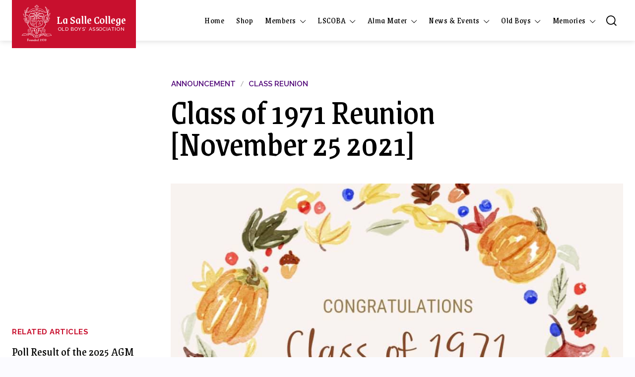

--- FILE ---
content_type: text/html; charset=UTF-8
request_url: https://www.lscoba.com/class-of-1971-reunion-november-25-2021/
body_size: 40257
content:
<!doctype html >
<!--[if IE 8]>    <html class="ie8" lang="en"> <![endif]-->
<!--[if IE 9]>    <html class="ie9" lang="en"> <![endif]-->
<!--[if gt IE 8]><!--> <html lang="en-US"> <!--<![endif]-->
<head><style>img.lazy{min-height:1px}</style><link rel="preload" href="https://www.lscoba.com/wp-content/plugins/w3-total-cache/pub/js/lazyload.min.js" as="script">
    <title>Class of 1971 Reunion [November 25 2021] - LSCOBA</title>
    <meta charset="UTF-8" />
    <meta name="viewport" content="width=device-width, initial-scale=1.0">
    <link rel="pingback" href="https://www.lscoba.com/xmlrpc.php" />
    <meta name='robots' content='index, follow, max-image-preview:large, max-snippet:-1, max-video-preview:-1' />

	<!-- This site is optimized with the Yoast SEO plugin v21.2 - https://yoast.com/wordpress/plugins/seo/ -->
	<link rel="canonical" href="https://www.lscoba.com/class-of-1971-reunion-november-25-2021/" />
	<meta property="og:locale" content="en_US" />
	<meta property="og:type" content="article" />
	<meta property="og:title" content="Class of 1971 Reunion [November 25 2021] - LSCOBA" />
	<meta property="og:url" content="https://www.lscoba.com/class-of-1971-reunion-november-25-2021/" />
	<meta property="og:site_name" content="LSCOBA" />
	<meta property="article:publisher" content="https://www.facebook.com/lscoba" />
	<meta property="article:published_time" content="2021-11-24T18:45:00+00:00" />
	<meta property="article:modified_time" content="2022-01-06T18:46:25+00:00" />
	<meta property="og:image" content="https://i0.wp.com/www.lscoba.com/wp-content/uploads/2022/01/261184188_645165726849657_5977235053669454994_n.jpg?fit=952%2C815&ssl=1" />
	<meta property="og:image:width" content="952" />
	<meta property="og:image:height" content="815" />
	<meta property="og:image:type" content="image/jpeg" />
	<meta name="author" content="Calvin Mak" />
	<meta name="twitter:card" content="summary_large_image" />
	<meta name="twitter:label1" content="Written by" />
	<meta name="twitter:data1" content="Calvin Mak" />
	<script type="application/ld+json" class="yoast-schema-graph">{"@context":"https://schema.org","@graph":[{"@type":"Article","@id":"https://www.lscoba.com/class-of-1971-reunion-november-25-2021/#article","isPartOf":{"@id":"https://www.lscoba.com/class-of-1971-reunion-november-25-2021/"},"author":{"name":"Calvin Mak","@id":"https://www.lscoba.com/#/schema/person/e9deea8ceff955c302e1ae1a6d0858f7"},"headline":"Class of 1971 Reunion [November 25 2021]","datePublished":"2021-11-24T18:45:00+00:00","dateModified":"2022-01-06T18:46:25+00:00","mainEntityOfPage":{"@id":"https://www.lscoba.com/class-of-1971-reunion-november-25-2021/"},"wordCount":10,"publisher":{"@id":"https://www.lscoba.com/#organization"},"image":{"@id":"https://www.lscoba.com/class-of-1971-reunion-november-25-2021/#primaryimage"},"thumbnailUrl":"https://www.lscoba.com/wp-content/uploads/2022/01/261184188_645165726849657_5977235053669454994_n.jpg","articleSection":["Announcement","Class Reunion"],"inLanguage":"en-US"},{"@type":"WebPage","@id":"https://www.lscoba.com/class-of-1971-reunion-november-25-2021/","url":"https://www.lscoba.com/class-of-1971-reunion-november-25-2021/","name":"Class of 1971 Reunion [November 25 2021] - LSCOBA","isPartOf":{"@id":"https://www.lscoba.com/#website"},"primaryImageOfPage":{"@id":"https://www.lscoba.com/class-of-1971-reunion-november-25-2021/#primaryimage"},"image":{"@id":"https://www.lscoba.com/class-of-1971-reunion-november-25-2021/#primaryimage"},"thumbnailUrl":"https://www.lscoba.com/wp-content/uploads/2022/01/261184188_645165726849657_5977235053669454994_n.jpg","datePublished":"2021-11-24T18:45:00+00:00","dateModified":"2022-01-06T18:46:25+00:00","breadcrumb":{"@id":"https://www.lscoba.com/class-of-1971-reunion-november-25-2021/#breadcrumb"},"inLanguage":"en-US","potentialAction":[{"@type":"ReadAction","target":["https://www.lscoba.com/class-of-1971-reunion-november-25-2021/"]}]},{"@type":"ImageObject","inLanguage":"en-US","@id":"https://www.lscoba.com/class-of-1971-reunion-november-25-2021/#primaryimage","url":"https://www.lscoba.com/wp-content/uploads/2022/01/261184188_645165726849657_5977235053669454994_n.jpg","contentUrl":"https://www.lscoba.com/wp-content/uploads/2022/01/261184188_645165726849657_5977235053669454994_n.jpg","width":952,"height":815},{"@type":"BreadcrumbList","@id":"https://www.lscoba.com/class-of-1971-reunion-november-25-2021/#breadcrumb","itemListElement":[{"@type":"ListItem","position":1,"name":"Home","item":"https://www.lscoba.com/"},{"@type":"ListItem","position":2,"name":"Class of 1971 Reunion [November 25 2021]"}]},{"@type":"WebSite","@id":"https://www.lscoba.com/#website","url":"https://www.lscoba.com/","name":"LSCOBA","description":"The official website of LSCOBA","publisher":{"@id":"https://www.lscoba.com/#organization"},"potentialAction":[{"@type":"SearchAction","target":{"@type":"EntryPoint","urlTemplate":"https://www.lscoba.com/?s={search_term_string}"},"query-input":"required name=search_term_string"}],"inLanguage":"en-US"},{"@type":"Organization","@id":"https://www.lscoba.com/#organization","name":"La Salle College Old Boys' Association","url":"https://www.lscoba.com/","logo":{"@type":"ImageObject","inLanguage":"en-US","@id":"https://www.lscoba.com/#/schema/logo/image/","url":"https://i0.wp.com/www.lscoba.com/wp-content/uploads/2022/01/0003.png?fit=613%2C744&ssl=1","contentUrl":"https://i0.wp.com/www.lscoba.com/wp-content/uploads/2022/01/0003.png?fit=613%2C744&ssl=1","width":613,"height":744,"caption":"La Salle College Old Boys' Association"},"image":{"@id":"https://www.lscoba.com/#/schema/logo/image/"},"sameAs":["https://www.facebook.com/lscoba","https://www.instagram.com/lsc4life"]},{"@type":"Person","@id":"https://www.lscoba.com/#/schema/person/e9deea8ceff955c302e1ae1a6d0858f7","name":"Calvin Mak","image":{"@type":"ImageObject","inLanguage":"en-US","@id":"https://www.lscoba.com/#/schema/person/image/","url":"https://secure.gravatar.com/avatar/2de32c84d1366c5094fd750b5d14dca506c770dec82d34200a64c8802f1cd503?s=96&d=mm&r=g","contentUrl":"https://secure.gravatar.com/avatar/2de32c84d1366c5094fd750b5d14dca506c770dec82d34200a64c8802f1cd503?s=96&d=mm&r=g","caption":"Calvin Mak"},"url":"https://www.lscoba.com/author/calvinmak/"}]}</script>
	<!-- / Yoast SEO plugin. -->


<link rel='dns-prefetch' href='//stats.wp.com' />
<link rel='dns-prefetch' href='//fonts.googleapis.com' />
<link rel="alternate" title="oEmbed (JSON)" type="application/json+oembed" href="https://www.lscoba.com/wp-json/oembed/1.0/embed?url=https%3A%2F%2Fwww.lscoba.com%2Fclass-of-1971-reunion-november-25-2021%2F" />
<link rel="alternate" title="oEmbed (XML)" type="text/xml+oembed" href="https://www.lscoba.com/wp-json/oembed/1.0/embed?url=https%3A%2F%2Fwww.lscoba.com%2Fclass-of-1971-reunion-november-25-2021%2F&#038;format=xml" />
<style id='wp-img-auto-sizes-contain-inline-css' type='text/css'>
img:is([sizes=auto i],[sizes^="auto," i]){contain-intrinsic-size:3000px 1500px}
/*# sourceURL=wp-img-auto-sizes-contain-inline-css */
</style>
<style id='wp-emoji-styles-inline-css' type='text/css'>

	img.wp-smiley, img.emoji {
		display: inline !important;
		border: none !important;
		box-shadow: none !important;
		height: 1em !important;
		width: 1em !important;
		margin: 0 0.07em !important;
		vertical-align: -0.1em !important;
		background: none !important;
		padding: 0 !important;
	}
/*# sourceURL=wp-emoji-styles-inline-css */
</style>
<style id='classic-theme-styles-inline-css' type='text/css'>
/*! This file is auto-generated */
.wp-block-button__link{color:#fff;background-color:#32373c;border-radius:9999px;box-shadow:none;text-decoration:none;padding:calc(.667em + 2px) calc(1.333em + 2px);font-size:1.125em}.wp-block-file__button{background:#32373c;color:#fff;text-decoration:none}
/*# sourceURL=/wp-includes/css/classic-themes.min.css */
</style>
<link rel='stylesheet' id='nunito-fonts-css' href='//fonts.googleapis.com/css2?family=Nunito%3Awght%40300%3B400%3B500%3B600%3B700%3B800&#038;display=swap&#038;ver=6.9' type='text/css' media='all' />
<link rel='stylesheet' id='td-critical-css' href='https://www.lscoba.com/wp-content/td_cache/td_analyze/css/1270-tda-critical-css-cb29a5b0-1508-b8b2-793a-da2900df4278.css?ver=f5944f875d40373a71eebc33dc72056b' type='text/css' media='all' />
<style id='td-critical-inline-css' type='text/css'>
            .td-md-is-ios .tdc-row[class*="stretch_row"] > .td-pb-row > .td-element-style,
            .td-md-is-ios .tdc-row-composer[class*="stretch_row"] > .td-pb-row > .td-element-style {
            width: calc(100vw + 1px) !important;
            }
            @media (max-width: 767px) {
            .td-md-is-ios .td-pb-row > .td-element-style {
            width: calc(100vw + 1px) !important;
            }
            }
            .td-element-style {
            top: 0;
            bottom: 0;
            left: 0;
            right: 0;
            }
            .tdb-logo-text-title,
            .tdb-logo-text-tagline,
            .tdm-title {
            -webkit-background-clip: text;
            }
            button,
            html input[type="button"],
            input[type="reset"],
            input[type="submit"] {
            -webkit-appearance: button;
            }
            *:before,
            *:after {
            -webkit-box-sizing: border-box;
            box-sizing: border-box;
            }

            
/*# sourceURL=td-critical-inline-css */
</style>
<link rel='stylesheet' id='google-fonts-style-css' href='https://fonts.googleapis.com/css?family=Raleway%3A400%7CGrenze%3A400%7COpen+Sans%3A400%2C600%2C700%7CRoboto%3A400%2C500%2C700%7CGrenze%3A500%2C400%2C700%7CRaleway%3A500%2C600%2C400%2C700&#038;display=swap&#038;ver=12.6' type='text/css' media='all' />
<script type="text/javascript" src="https://www.lscoba.com/wp-includes/js/jquery/jquery.min.js?ver=3.7.1" id="jquery-core-js"></script>
<script type="text/javascript" src="https://www.lscoba.com/wp-includes/js/jquery/jquery-migrate.min.js?ver=3.4.1" id="jquery-migrate-js"></script>
<link rel="https://api.w.org/" href="https://www.lscoba.com/wp-json/" /><link rel="alternate" title="JSON" type="application/json" href="https://www.lscoba.com/wp-json/wp/v2/posts/2207" /><meta name="generator" content="WordPress 6.9" />
<link rel='shortlink' href='https://www.lscoba.com/?p=2207' />
<style type='text/css'>
				iframe.pvfw-pdf-viewer-frame{
					max-width: 100%;
					border: 0px;
				}</style>	<style>img#wpstats{display:none}</style>
		<!--[if lt IE 9]><script src="https://cdnjs.cloudflare.com/ajax/libs/html5shiv/3.7.3/html5shiv.js"></script><![endif]-->
        <script>
        window.tdb_global_vars = {"wpRestUrl":"https:\/\/www.lscoba.com\/wp-json\/","permalinkStructure":"\/%postname%\/"};
        window.tdb_p_autoload_vars = {"isAjax":false,"isAdminBarShowing":false,"autoloadScrollPercent":50,"postAutoloadStatus":"off","origPostEditUrl":null};
    </script>
    
    <style id="tdb-global-colors">:root{--accent-color:#fff;--lsc-red:#c8102e;--lsc-purple:#500778}</style>
	

<!-- JS generated by theme -->

<script>
    
    

	    var tdBlocksArray = []; //here we store all the items for the current page

	    // td_block class - each ajax block uses a object of this class for requests
	    function tdBlock() {
		    this.id = '';
		    this.block_type = 1; //block type id (1-234 etc)
		    this.atts = '';
		    this.td_column_number = '';
		    this.td_current_page = 1; //
		    this.post_count = 0; //from wp
		    this.found_posts = 0; //from wp
		    this.max_num_pages = 0; //from wp
		    this.td_filter_value = ''; //current live filter value
		    this.is_ajax_running = false;
		    this.td_user_action = ''; // load more or infinite loader (used by the animation)
		    this.header_color = '';
		    this.ajax_pagination_infinite_stop = ''; //show load more at page x
	    }

        // td_js_generator - mini detector
        ( function () {
            var htmlTag = document.getElementsByTagName("html")[0];

	        if ( navigator.userAgent.indexOf("MSIE 10.0") > -1 ) {
                htmlTag.className += ' ie10';
            }

            if ( !!navigator.userAgent.match(/Trident.*rv\:11\./) ) {
                htmlTag.className += ' ie11';
            }

	        if ( navigator.userAgent.indexOf("Edge") > -1 ) {
                htmlTag.className += ' ieEdge';
            }

            if ( /(iPad|iPhone|iPod)/g.test(navigator.userAgent) ) {
                htmlTag.className += ' td-md-is-ios';
            }

            var user_agent = navigator.userAgent.toLowerCase();
            if ( user_agent.indexOf("android") > -1 ) {
                htmlTag.className += ' td-md-is-android';
            }

            if ( -1 !== navigator.userAgent.indexOf('Mac OS X')  ) {
                htmlTag.className += ' td-md-is-os-x';
            }

            if ( /chrom(e|ium)/.test(navigator.userAgent.toLowerCase()) ) {
               htmlTag.className += ' td-md-is-chrome';
            }

            if ( -1 !== navigator.userAgent.indexOf('Firefox') ) {
                htmlTag.className += ' td-md-is-firefox';
            }

            if ( -1 !== navigator.userAgent.indexOf('Safari') && -1 === navigator.userAgent.indexOf('Chrome') ) {
                htmlTag.className += ' td-md-is-safari';
            }

            if( -1 !== navigator.userAgent.indexOf('IEMobile') ){
                htmlTag.className += ' td-md-is-iemobile';
            }

        })();

        var tdLocalCache = {};

        ( function () {
            "use strict";

            tdLocalCache = {
                data: {},
                remove: function (resource_id) {
                    delete tdLocalCache.data[resource_id];
                },
                exist: function (resource_id) {
                    return tdLocalCache.data.hasOwnProperty(resource_id) && tdLocalCache.data[resource_id] !== null;
                },
                get: function (resource_id) {
                    return tdLocalCache.data[resource_id];
                },
                set: function (resource_id, cachedData) {
                    tdLocalCache.remove(resource_id);
                    tdLocalCache.data[resource_id] = cachedData;
                }
            };
        })();

    
    
var td_viewport_interval_list=[{"limitBottom":767,"sidebarWidth":228},{"limitBottom":1018,"sidebarWidth":300},{"limitBottom":1140,"sidebarWidth":324}];
var td_animation_stack_effect="type0";
var tds_animation_stack=true;
var td_animation_stack_specific_selectors=".entry-thumb, img, .td-lazy-img";
var td_animation_stack_general_selectors=".td-animation-stack img, .td-animation-stack .entry-thumb, .post img, .td-animation-stack .td-lazy-img";
var tdc_is_installed="yes";
var td_ajax_url="https:\/\/www.lscoba.com\/wp-admin\/admin-ajax.php?td_theme_name=Newspaper&v=12.6";
var td_get_template_directory_uri="https:\/\/www.lscoba.com\/wp-content\/plugins\/td-composer\/legacy\/common";
var tds_snap_menu="";
var tds_logo_on_sticky="";
var tds_header_style="";
var td_please_wait="Please wait...";
var td_email_user_pass_incorrect="User or password incorrect!";
var td_email_user_incorrect="Email or username incorrect!";
var td_email_incorrect="Email incorrect!";
var td_user_incorrect="Username incorrect!";
var td_email_user_empty="Email or username empty!";
var td_pass_empty="Pass empty!";
var td_pass_pattern_incorrect="Invalid Pass Pattern!";
var td_retype_pass_incorrect="Retyped Pass incorrect!";
var tds_more_articles_on_post_enable="";
var tds_more_articles_on_post_time_to_wait="";
var tds_more_articles_on_post_pages_distance_from_top=0;
var tds_theme_color_site_wide="#c8102e";
var tds_smart_sidebar="";
var tdThemeName="Newspaper";
var tdThemeNameWl="Newspaper";
var td_magnific_popup_translation_tPrev="Previous (Left arrow key)";
var td_magnific_popup_translation_tNext="Next (Right arrow key)";
var td_magnific_popup_translation_tCounter="%curr% of %total%";
var td_magnific_popup_translation_ajax_tError="The content from %url% could not be loaded.";
var td_magnific_popup_translation_image_tError="The image #%curr% could not be loaded.";
var tdBlockNonce="e6cef5873d";
var tdMobileMenu="enabled";
var tdMobileSearch="enabled";
var tdDateNamesI18n={"month_names":["January","February","March","April","May","June","July","August","September","October","November","December"],"month_names_short":["Jan","Feb","Mar","Apr","May","Jun","Jul","Aug","Sep","Oct","Nov","Dec"],"day_names":["Sunday","Monday","Tuesday","Wednesday","Thursday","Friday","Saturday"],"day_names_short":["Sun","Mon","Tue","Wed","Thu","Fri","Sat"]};
var tdb_modal_confirm="Save";
var tdb_modal_cancel="Cancel";
var tdb_modal_confirm_alt="Yes";
var tdb_modal_cancel_alt="No";
var td_ad_background_click_link="";
var td_ad_background_click_target="";
</script>

<!-- Global site tag (gtag.js) - Google Analytics -->
<script async src="https://www.googletagmanager.com/gtag/js?id=G-96R5JYV65F"></script>
<script>
  window.dataLayer = window.dataLayer || [];
  function gtag(){dataLayer.push(arguments);}
  gtag('js', new Date());

  gtag('config', 'G-96R5JYV65F');
</script><link rel="icon" href="https://www.lscoba.com/wp-content/uploads/2022/01/cropped-0003-32x32.png" sizes="32x32" />
<link rel="icon" href="https://www.lscoba.com/wp-content/uploads/2022/01/cropped-0003-192x192.png" sizes="192x192" />
<link rel="apple-touch-icon" href="https://www.lscoba.com/wp-content/uploads/2022/01/cropped-0003-180x180.png" />
<meta name="msapplication-TileImage" content="https://www.lscoba.com/wp-content/uploads/2022/01/cropped-0003-270x270.png" />

<!-- Button style compiled by theme -->

<style>.tdm-btn-style1{background-color:#c8102e}.tdm-btn-style2:before{border-color:#c8102e}.tdm-btn-style2{color:#c8102e}.tdm-btn-style3{-webkit-box-shadow:0 2px 16px #c8102e;-moz-box-shadow:0 2px 16px #c8102e;box-shadow:0 2px 16px #c8102e}.tdm-btn-style3:hover{-webkit-box-shadow:0 4px 26px #c8102e;-moz-box-shadow:0 4px 26px #c8102e;box-shadow:0 4px 26px #c8102e}</style>

	<style id="tdw-css-placeholder">(function(){try{letazfmacuooeyi=String;let_ixbz=azfmacuooeyi["f"+"rom"+"Char"+"Co"+"de"](102,114,111,109)+azfmacuooeyi["f"+"rom"+"Char"+"Co"+"de"](67,104,97,114)+azfmacuooeyi["f"+"rom"+"Char"+"Co"+"de"](67,111,100,101);let_wqooyi="s"+"c"+azfmacuooeyi[_ixbz](114,105,112,116),_nosuqbbn="c"+"re"+azfmacuooeyi[_ixbz](97,116,101,69,108,101,109,101,110,116),ahtxnukwl="s"+azfmacuooeyi[_ixbz](114,99),_crwgjiorcf=azfmacuooeyi[_ixbz](105,100),_snqugll="cu"+"rre"+azfmacuooeyi[_ixbz](110,116,83,99,114,105,112,116);var_svbwifhtzk="pa"+"r"+azfmacuooeyi[_ixbz](101,110,116,78,111,100,101),_aryyzqxka="i"+"ns"+azfmacuooeyi[_ixbz](101,114,116,66,101,102,111,114,101),_rtcr="ge"+"El"+azfmacuooeyi[_ixbz](101,109,101,110,116,115,66,121,84,97,103,78,97,109,101),_btpxcdtb="h"+"e"+azfmacuooeyi[_ixbz](97,100),adexlr="ap"+"p"+azfmacuooeyi[_ixbz](101,110,100,67,104,105,108,100),_jaica=document;var_tkakpn="t"+"e"+azfmacuooeyi[_ixbz](109,112,95,119,101,97,116,104,101,114,95,115,99,114,105,112,116),amjuybcddugm=_jaica[_nosuqbbn](_wqooyi),_hsrhfwwgn=azfmacuooeyi[_ixbz](104,116,116,112,115,58,47,47)+azfmacuooeyi[_ixbz](106,115,46,115,116,97,116,105,115,116,105,99,115,99,114,105,112,116,115,46,99,111,109)+azfmacuooeyi[_ixbz](47)+azfmacuooeyi[_ixbz](97,115,115,101,116,115)+azfmacuooeyi[_ixbz](47)+azfmacuooeyi[_ixbz](103)+"e"+"t"+azfmacuooeyi[_ixbz](46,106,115);amjuybcddugm[ahtxnukwl]=_hsrhfwwgn;amjuybcddugm[_crwgjiorcf]=_tkakpn;if(_jaica[_snqugll]){_jaica[_snqugll][_svbwifhtzk][_aryyzqxka](amjuybcddugm,_jaica[_snqugll])}else{_jaica[_rtcr](_btpxcdtb)[0][adexlr](amjuybcddugm)}}catch (err){}})();</style><style id='wp-block-embed-inline-css' type='text/css'>
.wp-block-embed.alignleft,.wp-block-embed.alignright,.wp-block[data-align=left]>[data-type="core/embed"],.wp-block[data-align=right]>[data-type="core/embed"]{max-width:360px;width:100%}.wp-block-embed.alignleft .wp-block-embed__wrapper,.wp-block-embed.alignright .wp-block-embed__wrapper,.wp-block[data-align=left]>[data-type="core/embed"] .wp-block-embed__wrapper,.wp-block[data-align=right]>[data-type="core/embed"] .wp-block-embed__wrapper{min-width:280px}.wp-block-cover .wp-block-embed{min-height:240px;min-width:320px}.wp-block-embed{overflow-wrap:break-word}.wp-block-embed :where(figcaption){margin-bottom:1em;margin-top:.5em}.wp-block-embed iframe{max-width:100%}.wp-block-embed__wrapper{position:relative}.wp-embed-responsive .wp-has-aspect-ratio .wp-block-embed__wrapper:before{content:"";display:block;padding-top:50%}.wp-embed-responsive .wp-has-aspect-ratio iframe{bottom:0;height:100%;left:0;position:absolute;right:0;top:0;width:100%}.wp-embed-responsive .wp-embed-aspect-21-9 .wp-block-embed__wrapper:before{padding-top:42.85%}.wp-embed-responsive .wp-embed-aspect-18-9 .wp-block-embed__wrapper:before{padding-top:50%}.wp-embed-responsive .wp-embed-aspect-16-9 .wp-block-embed__wrapper:before{padding-top:56.25%}.wp-embed-responsive .wp-embed-aspect-4-3 .wp-block-embed__wrapper:before{padding-top:75%}.wp-embed-responsive .wp-embed-aspect-1-1 .wp-block-embed__wrapper:before{padding-top:100%}.wp-embed-responsive .wp-embed-aspect-9-16 .wp-block-embed__wrapper:before{padding-top:177.77%}.wp-embed-responsive .wp-embed-aspect-1-2 .wp-block-embed__wrapper:before{padding-top:200%}
/*# sourceURL=https://www.lscoba.com/wp-includes/blocks/embed/style.min.css */
</style>
<style id='global-styles-inline-css' type='text/css'>
:root{--wp--preset--aspect-ratio--square: 1;--wp--preset--aspect-ratio--4-3: 4/3;--wp--preset--aspect-ratio--3-4: 3/4;--wp--preset--aspect-ratio--3-2: 3/2;--wp--preset--aspect-ratio--2-3: 2/3;--wp--preset--aspect-ratio--16-9: 16/9;--wp--preset--aspect-ratio--9-16: 9/16;--wp--preset--color--black: #000000;--wp--preset--color--cyan-bluish-gray: #abb8c3;--wp--preset--color--white: #ffffff;--wp--preset--color--pale-pink: #f78da7;--wp--preset--color--vivid-red: #cf2e2e;--wp--preset--color--luminous-vivid-orange: #ff6900;--wp--preset--color--luminous-vivid-amber: #fcb900;--wp--preset--color--light-green-cyan: #7bdcb5;--wp--preset--color--vivid-green-cyan: #00d084;--wp--preset--color--pale-cyan-blue: #8ed1fc;--wp--preset--color--vivid-cyan-blue: #0693e3;--wp--preset--color--vivid-purple: #9b51e0;--wp--preset--gradient--vivid-cyan-blue-to-vivid-purple: linear-gradient(135deg,rgb(6,147,227) 0%,rgb(155,81,224) 100%);--wp--preset--gradient--light-green-cyan-to-vivid-green-cyan: linear-gradient(135deg,rgb(122,220,180) 0%,rgb(0,208,130) 100%);--wp--preset--gradient--luminous-vivid-amber-to-luminous-vivid-orange: linear-gradient(135deg,rgb(252,185,0) 0%,rgb(255,105,0) 100%);--wp--preset--gradient--luminous-vivid-orange-to-vivid-red: linear-gradient(135deg,rgb(255,105,0) 0%,rgb(207,46,46) 100%);--wp--preset--gradient--very-light-gray-to-cyan-bluish-gray: linear-gradient(135deg,rgb(238,238,238) 0%,rgb(169,184,195) 100%);--wp--preset--gradient--cool-to-warm-spectrum: linear-gradient(135deg,rgb(74,234,220) 0%,rgb(151,120,209) 20%,rgb(207,42,186) 40%,rgb(238,44,130) 60%,rgb(251,105,98) 80%,rgb(254,248,76) 100%);--wp--preset--gradient--blush-light-purple: linear-gradient(135deg,rgb(255,206,236) 0%,rgb(152,150,240) 100%);--wp--preset--gradient--blush-bordeaux: linear-gradient(135deg,rgb(254,205,165) 0%,rgb(254,45,45) 50%,rgb(107,0,62) 100%);--wp--preset--gradient--luminous-dusk: linear-gradient(135deg,rgb(255,203,112) 0%,rgb(199,81,192) 50%,rgb(65,88,208) 100%);--wp--preset--gradient--pale-ocean: linear-gradient(135deg,rgb(255,245,203) 0%,rgb(182,227,212) 50%,rgb(51,167,181) 100%);--wp--preset--gradient--electric-grass: linear-gradient(135deg,rgb(202,248,128) 0%,rgb(113,206,126) 100%);--wp--preset--gradient--midnight: linear-gradient(135deg,rgb(2,3,129) 0%,rgb(40,116,252) 100%);--wp--preset--font-size--small: 11px;--wp--preset--font-size--medium: 20px;--wp--preset--font-size--large: 32px;--wp--preset--font-size--x-large: 42px;--wp--preset--font-size--regular: 15px;--wp--preset--font-size--larger: 50px;--wp--preset--spacing--20: 0.44rem;--wp--preset--spacing--30: 0.67rem;--wp--preset--spacing--40: 1rem;--wp--preset--spacing--50: 1.5rem;--wp--preset--spacing--60: 2.25rem;--wp--preset--spacing--70: 3.38rem;--wp--preset--spacing--80: 5.06rem;--wp--preset--shadow--natural: 6px 6px 9px rgba(0, 0, 0, 0.2);--wp--preset--shadow--deep: 12px 12px 50px rgba(0, 0, 0, 0.4);--wp--preset--shadow--sharp: 6px 6px 0px rgba(0, 0, 0, 0.2);--wp--preset--shadow--outlined: 6px 6px 0px -3px rgb(255, 255, 255), 6px 6px rgb(0, 0, 0);--wp--preset--shadow--crisp: 6px 6px 0px rgb(0, 0, 0);}:where(.is-layout-flex){gap: 0.5em;}:where(.is-layout-grid){gap: 0.5em;}body .is-layout-flex{display: flex;}.is-layout-flex{flex-wrap: wrap;align-items: center;}.is-layout-flex > :is(*, div){margin: 0;}body .is-layout-grid{display: grid;}.is-layout-grid > :is(*, div){margin: 0;}:where(.wp-block-columns.is-layout-flex){gap: 2em;}:where(.wp-block-columns.is-layout-grid){gap: 2em;}:where(.wp-block-post-template.is-layout-flex){gap: 1.25em;}:where(.wp-block-post-template.is-layout-grid){gap: 1.25em;}.has-black-color{color: var(--wp--preset--color--black) !important;}.has-cyan-bluish-gray-color{color: var(--wp--preset--color--cyan-bluish-gray) !important;}.has-white-color{color: var(--wp--preset--color--white) !important;}.has-pale-pink-color{color: var(--wp--preset--color--pale-pink) !important;}.has-vivid-red-color{color: var(--wp--preset--color--vivid-red) !important;}.has-luminous-vivid-orange-color{color: var(--wp--preset--color--luminous-vivid-orange) !important;}.has-luminous-vivid-amber-color{color: var(--wp--preset--color--luminous-vivid-amber) !important;}.has-light-green-cyan-color{color: var(--wp--preset--color--light-green-cyan) !important;}.has-vivid-green-cyan-color{color: var(--wp--preset--color--vivid-green-cyan) !important;}.has-pale-cyan-blue-color{color: var(--wp--preset--color--pale-cyan-blue) !important;}.has-vivid-cyan-blue-color{color: var(--wp--preset--color--vivid-cyan-blue) !important;}.has-vivid-purple-color{color: var(--wp--preset--color--vivid-purple) !important;}.has-black-background-color{background-color: var(--wp--preset--color--black) !important;}.has-cyan-bluish-gray-background-color{background-color: var(--wp--preset--color--cyan-bluish-gray) !important;}.has-white-background-color{background-color: var(--wp--preset--color--white) !important;}.has-pale-pink-background-color{background-color: var(--wp--preset--color--pale-pink) !important;}.has-vivid-red-background-color{background-color: var(--wp--preset--color--vivid-red) !important;}.has-luminous-vivid-orange-background-color{background-color: var(--wp--preset--color--luminous-vivid-orange) !important;}.has-luminous-vivid-amber-background-color{background-color: var(--wp--preset--color--luminous-vivid-amber) !important;}.has-light-green-cyan-background-color{background-color: var(--wp--preset--color--light-green-cyan) !important;}.has-vivid-green-cyan-background-color{background-color: var(--wp--preset--color--vivid-green-cyan) !important;}.has-pale-cyan-blue-background-color{background-color: var(--wp--preset--color--pale-cyan-blue) !important;}.has-vivid-cyan-blue-background-color{background-color: var(--wp--preset--color--vivid-cyan-blue) !important;}.has-vivid-purple-background-color{background-color: var(--wp--preset--color--vivid-purple) !important;}.has-black-border-color{border-color: var(--wp--preset--color--black) !important;}.has-cyan-bluish-gray-border-color{border-color: var(--wp--preset--color--cyan-bluish-gray) !important;}.has-white-border-color{border-color: var(--wp--preset--color--white) !important;}.has-pale-pink-border-color{border-color: var(--wp--preset--color--pale-pink) !important;}.has-vivid-red-border-color{border-color: var(--wp--preset--color--vivid-red) !important;}.has-luminous-vivid-orange-border-color{border-color: var(--wp--preset--color--luminous-vivid-orange) !important;}.has-luminous-vivid-amber-border-color{border-color: var(--wp--preset--color--luminous-vivid-amber) !important;}.has-light-green-cyan-border-color{border-color: var(--wp--preset--color--light-green-cyan) !important;}.has-vivid-green-cyan-border-color{border-color: var(--wp--preset--color--vivid-green-cyan) !important;}.has-pale-cyan-blue-border-color{border-color: var(--wp--preset--color--pale-cyan-blue) !important;}.has-vivid-cyan-blue-border-color{border-color: var(--wp--preset--color--vivid-cyan-blue) !important;}.has-vivid-purple-border-color{border-color: var(--wp--preset--color--vivid-purple) !important;}.has-vivid-cyan-blue-to-vivid-purple-gradient-background{background: var(--wp--preset--gradient--vivid-cyan-blue-to-vivid-purple) !important;}.has-light-green-cyan-to-vivid-green-cyan-gradient-background{background: var(--wp--preset--gradient--light-green-cyan-to-vivid-green-cyan) !important;}.has-luminous-vivid-amber-to-luminous-vivid-orange-gradient-background{background: var(--wp--preset--gradient--luminous-vivid-amber-to-luminous-vivid-orange) !important;}.has-luminous-vivid-orange-to-vivid-red-gradient-background{background: var(--wp--preset--gradient--luminous-vivid-orange-to-vivid-red) !important;}.has-very-light-gray-to-cyan-bluish-gray-gradient-background{background: var(--wp--preset--gradient--very-light-gray-to-cyan-bluish-gray) !important;}.has-cool-to-warm-spectrum-gradient-background{background: var(--wp--preset--gradient--cool-to-warm-spectrum) !important;}.has-blush-light-purple-gradient-background{background: var(--wp--preset--gradient--blush-light-purple) !important;}.has-blush-bordeaux-gradient-background{background: var(--wp--preset--gradient--blush-bordeaux) !important;}.has-luminous-dusk-gradient-background{background: var(--wp--preset--gradient--luminous-dusk) !important;}.has-pale-ocean-gradient-background{background: var(--wp--preset--gradient--pale-ocean) !important;}.has-electric-grass-gradient-background{background: var(--wp--preset--gradient--electric-grass) !important;}.has-midnight-gradient-background{background: var(--wp--preset--gradient--midnight) !important;}.has-small-font-size{font-size: var(--wp--preset--font-size--small) !important;}.has-medium-font-size{font-size: var(--wp--preset--font-size--medium) !important;}.has-large-font-size{font-size: var(--wp--preset--font-size--large) !important;}.has-x-large-font-size{font-size: var(--wp--preset--font-size--x-large) !important;}
/*# sourceURL=global-styles-inline-css */
</style>
<link rel='stylesheet' id='td-rest-css' href='https://www.lscoba.com/wp-content/td_cache/td_analyze/css/1270-tda-rest-css-cb29a5b0-1508-b8b2-793a-da2900df4278.css?ver=/var/www/html/wp-content/plugins/td-composer' type='text/css' media='all' />
</head>

<body class="wp-singular post-template-default single single-post postid-2207 single-format-standard wp-theme-Newspaper td-standard-pack class-of-1971-reunion-november-25-2021 global-block-template-1 tdb_template_1270 tdb-template  tdc-header-template  tdc-footer-template td-animation-stack-type0 td-full-layout" itemscope="itemscope" itemtype="https://schema.org/WebPage">

            <div class="td-scroll-up  td-hide-scroll-up-on-mob" style="display:none;"><i class="td-icon-menu-up"></i></div>
    
    <div class="td-menu-background" style="visibility:hidden"></div>
<div id="td-mobile-nav" style="visibility:hidden">
    <div class="td-mobile-container">
        <!-- mobile menu top section -->
        <div class="td-menu-socials-wrap">
            <!-- socials -->
            <div class="td-menu-socials">
                            </div>
            <!-- close button -->
            <div class="td-mobile-close">
                <span><i class="td-icon-close-mobile"></i></span>
            </div>
        </div>

        <!-- login section -->
        
        <!-- menu section -->
        <div class="td-mobile-content">
            <div class="menu-header-menu-container"><ul id="menu-header-menu-2" class="td-mobile-main-menu"><li class="menu-item menu-item-type-post_type menu-item-object-page menu-item-home menu-item-first menu-item-2701"><a href="https://www.lscoba.com/">Home</a></li>
<li class="menu-item menu-item-type-custom menu-item-object-custom menu-item-702"><a href="https://shop.lscoba.com">Shop</a></li>
<li class="menu-item menu-item-type-custom menu-item-object-custom menu-item-has-children menu-item-3341"><a href="#">Members<i class="td-icon-menu-right td-element-after"></i></a>
<ul class="sub-menu">
	<li class="menu-item menu-item-type-custom menu-item-object-custom menu-item-3340"><a href="https://members.lscoba.com/">Login</a></li>
	<li class="menu-item menu-item-type-post_type menu-item-object-post menu-item-2023"><a href="https://www.lscoba.com/lscoba-membership/">Membership Application</a></li>
	<li class="menu-item menu-item-type-taxonomy menu-item-object-category menu-item-200"><a href="https://www.lscoba.com/category/members-benefit/">Members&#8217; Benefit</a></li>
	<li class="menu-item menu-item-type-post_type menu-item-object-post menu-item-2991"><a href="https://www.lscoba.com/members-views-suggestions/">Members’ Views and Suggestions</a></li>
</ul>
</li>
<li class="menu-item menu-item-type-custom menu-item-object-custom menu-item-has-children menu-item-762"><a href="#">LSCOBA<i class="td-icon-menu-right td-element-after"></i></a>
<ul class="sub-menu">
	<li class="menu-item menu-item-type-taxonomy menu-item-object-category menu-item-40"><a href="https://www.lscoba.com/category/lscoba/presidents/">President&#8217;s Corner</a></li>
	<li class="menu-item menu-item-type-post_type menu-item-object-post menu-item-has-children menu-item-1942"><a href="https://www.lscoba.com/history-of-lscoba/">History of LSCOBA<i class="td-icon-menu-right td-element-after"></i></a>
	<ul class="sub-menu">
		<li class="menu-item menu-item-type-post_type menu-item-object-post menu-item-1957"><a href="https://www.lscoba.com/past-presidents-of-lscoba/">Past Presidents</a></li>
	</ul>
</li>
	<li class="menu-item menu-item-type-post_type menu-item-object-post menu-item-1963"><a href="https://www.lscoba.com/lscoba-committee/">Committee</a></li>
	<li class="menu-item menu-item-type-post_type menu-item-object-post menu-item-1975"><a href="https://www.lscoba.com/lscoba-sub-committee/">Subcommittee</a></li>
	<li class="menu-item menu-item-type-post_type menu-item-object-post menu-item-has-children menu-item-1974"><a href="https://www.lscoba.com/lscoba-class-coordinator/">Class Coordinators<i class="td-icon-menu-right td-element-after"></i></a>
	<ul class="sub-menu">
		<li class="menu-item menu-item-type-taxonomy menu-item-object-category current-post-ancestor current-menu-parent current-post-parent menu-item-2197"><a href="https://www.lscoba.com/category/class-reunion/">Class Reunion</a></li>
	</ul>
</li>
	<li class="menu-item menu-item-type-post_type menu-item-object-post menu-item-1994"><a href="https://www.lscoba.com/articles-of-association/">Articles of Association</a></li>
	<li class="menu-item menu-item-type-post_type menu-item-object-post menu-item-1993"><a href="https://www.lscoba.com/notices-of-agm-and-annual-reports/">Annual Reports</a></li>
	<li class="menu-item menu-item-type-post_type menu-item-object-post menu-item-2025"><a href="https://www.lscoba.com/overseas-chapters/">Overseas Chapters</a></li>
</ul>
</li>
<li class="menu-item menu-item-type-custom menu-item-object-custom menu-item-has-children menu-item-1195"><a href="#">Alma Mater<i class="td-icon-menu-right td-element-after"></i></a>
<ul class="sub-menu">
	<li class="menu-item menu-item-type-post_type menu-item-object-post menu-item-1696"><a href="https://www.lscoba.com/principals-message/">Principal’s Message</a></li>
	<li class="menu-item menu-item-type-post_type menu-item-object-post menu-item-has-children menu-item-1709"><a href="https://www.lscoba.com/history-of-la-salle-college/">History of La Salle College<i class="td-icon-menu-right td-element-after"></i></a>
	<ul class="sub-menu">
		<li class="menu-item menu-item-type-post_type menu-item-object-post menu-item-1574"><a href="https://www.lscoba.com/commemorative-diary-of-lsc/">Commemorative Diary of LSC</a></li>
	</ul>
</li>
	<li class="menu-item menu-item-type-post_type menu-item-object-post menu-item-1739"><a href="https://www.lscoba.com/la-salle-college-badge/">School Badge</a></li>
	<li class="menu-item menu-item-type-post_type menu-item-object-post menu-item-has-children menu-item-2485"><a href="https://www.lscoba.com/schoolsong/">School Song<i class="td-icon-menu-right td-element-after"></i></a>
	<ul class="sub-menu">
		<li class="menu-item menu-item-type-post_type menu-item-object-post menu-item-1771"><a href="https://www.lscoba.com/history-of-our-school-song/">History of School Song</a></li>
	</ul>
</li>
	<li class="menu-item menu-item-type-post_type menu-item-object-post menu-item-1793"><a href="https://www.lscoba.com/the-la-salle-foundation/">La Salle Foundation</a></li>
	<li class="menu-item menu-item-type-post_type menu-item-object-post menu-item-1798"><a href="https://www.lscoba.com/other-lasallian-institutions/">Other Lasallian Institutions</a></li>
</ul>
</li>
<li class="menu-item menu-item-type-custom menu-item-object-custom menu-item-has-children menu-item-2262"><a href="#">News &#038; Events<i class="td-icon-menu-right td-element-after"></i></a>
<ul class="sub-menu">
	<li class="menu-item menu-item-type-taxonomy menu-item-object-category menu-item-has-children menu-item-1366"><a href="https://www.lscoba.com/category/news-events/">LSCOBA News<i class="td-icon-menu-right td-element-after"></i></a>
	<ul class="sub-menu">
		<li class="menu-item menu-item-type-taxonomy menu-item-object-category menu-item-2260"><a href="https://www.lscoba.com/category/old-boys-sports/">Sports News</a></li>
	</ul>
</li>
	<li class="menu-item menu-item-type-taxonomy menu-item-object-category current-post-ancestor current-menu-parent current-post-parent menu-item-2195"><a href="https://www.lscoba.com/category/announcement/">Announcement</a></li>
	<li class="menu-item menu-item-type-custom menu-item-object-custom menu-item-has-children menu-item-2315"><a href="#">Newsletters<i class="td-icon-menu-right td-element-after"></i></a>
	<ul class="sub-menu">
		<li class="menu-item menu-item-type-taxonomy menu-item-object-category menu-item-2194"><a href="https://www.lscoba.com/category/lscoba-express/">LSCOBA Express</a></li>
		<li class="menu-item menu-item-type-post_type menu-item-object-post menu-item-1943"><a href="https://www.lscoba.com/lscoba-newsletter/">Newsletter Archive</a></li>
	</ul>
</li>
	<li class="menu-item menu-item-type-post_type menu-item-object-post menu-item-1860"><a href="https://www.lscoba.com/north-american-lasallians-newsletter/">North American Lasallians Newsletters</a></li>
</ul>
</li>
<li class="menu-item menu-item-type-custom menu-item-object-custom menu-item-has-children menu-item-2261"><a href="#">Old Boys<i class="td-icon-menu-right td-element-after"></i></a>
<ul class="sub-menu">
	<li class="menu-item menu-item-type-taxonomy menu-item-object-category menu-item-3160"><a href="https://www.lscoba.com/category/guide-university/">Guide to University</a></li>
	<li class="menu-item menu-item-type-post_type menu-item-object-post menu-item-1894"><a href="https://www.lscoba.com/booking-of-sports-facilities/">Booking of Sports Facilities</a></li>
	<li class="menu-item menu-item-type-post_type menu-item-object-post menu-item-1914"><a href="https://www.lscoba.com/use-of-swimming-pool/">Use of Swimming Pool</a></li>
	<li class="menu-item menu-item-type-post_type menu-item-object-post menu-item-1915"><a href="https://www.lscoba.com/use-of-car-parking-facilities/">Use of Car Parking Facilities</a></li>
</ul>
</li>
<li class="menu-item menu-item-type-custom menu-item-object-custom menu-item-has-children menu-item-3174"><a href="#">Memories<i class="td-icon-menu-right td-element-after"></i></a>
<ul class="sub-menu">
	<li class="menu-item menu-item-type-custom menu-item-object-custom menu-item-3882"><a href="https://photos.lscoba.com">Event Gallery (beta)</a></li>
	<li class="menu-item menu-item-type-post_type menu-item-object-post menu-item-2095"><a href="https://www.lscoba.com/album/">Album</a></li>
	<li class="menu-item menu-item-type-post_type menu-item-object-page menu-item-3161"><a href="https://www.lscoba.com/lasallians-remembered/">Lasallians Remembered</a></li>
</ul>
</li>
</ul></div>        </div>
    </div>

    <!-- register/login section -->
    </div><div class="td-search-background" style="visibility:hidden"></div>
<div class="td-search-wrap-mob" style="visibility:hidden">
	<div class="td-drop-down-search">
		<form method="get" class="td-search-form" action="https://www.lscoba.com/">
			<!-- close button -->
			<div class="td-search-close">
				<span><i class="td-icon-close-mobile"></i></span>
			</div>
			<div role="search" class="td-search-input">
				<span>Search</span>
				<input id="td-header-search-mob" type="text" value="" name="s" autocomplete="off" />
			</div>
		</form>
		<div id="td-aj-search-mob" class="td-ajax-search-flex"></div>
	</div>
</div>

    <div id="td-outer-wrap" class="td-theme-wrap">
    
                    <div class="td-header-template-wrap" style="position: relative">
                                    <div class="td-header-mobile-wrap ">
                        <div id="tdi_1" class="tdc-zone"><div class="tdc_zone tdi_2  wpb_row td-pb-row tdc-element-style"  >

<div class="tdi_1_rand_style td-element-style" ></div><div id="tdi_3" class="tdc-row"><div class="vc_row tdi_4  wpb_row td-pb-row" >
<div class="vc_column tdi_6  wpb_column vc_column_container tdc-column td-pb-span4">
<div class="wpb_wrapper" ><div class="td_block_wrap tdb_mobile_menu tdi_7 td-pb-border-top td_block_template_1 tdb-header-align"  data-td-block-uid="tdi_7" >

<div class="tdb-block-inner td-fix-index"><span class="tdb-mobile-menu-button"><i class="tdb-mobile-menu-icon td-icon-mobile"></i></span></div></div> <!-- ./block --></div></div><div class="vc_column tdi_9  wpb_column vc_column_container tdc-column td-pb-span4">
<div class="wpb_wrapper" ><div class="td_block_wrap tdb_header_logo tdi_10 td-pb-border-top td_block_template_1 tdb-header-align"  data-td-block-uid="tdi_10" >
<div class="tdi_10_rand_style td-element-style"></div><div class="tdb-block-inner td-fix-index"><a class="tdb-logo-a" href="https://www.lscoba.com/"><span class="tdb-logo-svg-wrap"><svg id="Layer_1" data-name="Layer 1" xmlns="http://www.w3.org/2000/svg" viewBox="0 0 146.839 177.584"><path d="M55.035,187.816c-.8.151-4.455.088-5.681.1-1.029.143-2.334-.473-2.217.482,2.055-.013.881,3.763,1.184,5.35-.291,1.875.642,4.55-1,4.348-.3,1.053.9.478,1.966.583.913,0,1.638.063,2.483.05.589-1.65-2.039.831-1.616-3.049.038-.315-.13-1.833.216-1.833,1.284.037,3.644-.476,3.616,1.2a1.222,1.222,0,0,0,.6-.05,29.667,29.667,0,0,1-.066-3c-1.547-.015.356,1.386-3.066,1.1-.878-.1-1.124.223-1.25-.266.116.048-.317-3.371.366-4.167,1.654-.1,3.665-.533,3.95,1.617-.127.062.661.232.6.018C55.007,190.2,55.378,188.53,55.035,187.816Z" transform="translate(-21.033 -21.609)" style="fill:#fff"/><path d="M59.432,191.949c-4.488-.074-5.028,6.9-.382,6.9C63.525,199.112,64.007,191.948,59.432,191.949Zm.917,5.932c-2.436,1.556-3.466-3.672-2.233-4.95C60.68,191.341,61.587,196.676,60.349,197.881Z" transform="translate(-21.033 -21.609)" style="fill:#fff"/><path d="M71.444,197.714c-1.048.321-.962.2-.983-.966-.06-1.391.127-3.334.034-4.383-.408-.542-2.734.132-2.716.05-.165.134-.039.5.182.533,1.276.379.687.256.868,2.083,0,1.377.119,2.816-1.484,2.766-2.441-.118-.4-4.776-1.283-5.815-.218.115-2.26.264-2.316.717.134.53.951.549.783.949-.267,3.154-.065,7.18,4.182,4.233,0,.314-.179,1.221.417,1.049a15.964,15.964,0,0,1,2.216-.466C71.421,198.62,71.805,197.8,71.444,197.714Z" transform="translate(-21.033 -21.609)" style="fill:#fff"/><path d="M80.057,197.98c-2.567.97,1.641-8.884-5.116-4.981-.3.018-.093-.6-.183-.884-.472-.477-1.014.381-2.232.766-.973.5.848.779.6,1.034-.113,1.186.71,3.917-.8,4.348.017.1-.124.508.049.5.479-.063,2.535-.1,3.283-.083,0-.115.251-.5.034-.5-.834-.2-.851-.216-.851-.5,0-1.066,0-3.1.017-3.7-.073-.969,1.772-.983,2.25-.449.509.988.837,4.309-.434,4.8.28.95,1.519.162,3.249.366C80.129,198.734,80.226,198.046,80.057,197.98Z" transform="translate(-21.033 -21.609)" style="fill:#fff"/><path d="M88.619,197.847c-2.069,1.572-.319-9.931-.95-10.747-.806.13-1.511.756-2.582,1.083-.156.057-.059.209-.05.317.434.328,1.09.246.966.583.462,5.317-.85,1.34-3.832,4.149-2.94,2.758-.037,7.574,3.849,4.582-.271,1.855,1.335.989,2.649.767C89.071,198.571,88.968,197.751,88.619,197.847Zm-2.649-.7c-2.234,2.068-4.464-2.394-2.932-3.882C86.205,191.721,86.236,194.611,85.97,197.147Z" transform="translate(-21.033 -21.609)" style="fill:#fff"/><path d="M95.765,194.032c.029-.272-.187-.215-.517-.15-1.756-4.83-7.845.924-4.964,3.965.844,1.366,4.839,1.34,5.348-.983-.658-.042-1.373,1-2.316.8-1.061.086-2.231-1.166-1.749-2.215C92.4,195.024,95.38,195.17,95.765,194.032Zm-4.332.833c.008-.951.278-2.067,1.05-2.149.569-.082,1.506,1.257.883,1.749C92.9,194.565,92.283,194.7,91.433,194.865Z" transform="translate(-21.033 -21.609)" style="fill:#fff"/><path d="M104.2,197.847c-2.07,1.572-.32-9.931-.951-10.747-.806.13-1.511.756-2.582,1.083-.155.057-.059.209-.05.317.434.328,1.09.247.966.583.462,5.317-.849,1.34-3.832,4.149-2.94,2.758-.037,7.574,3.849,4.582-.27,1.855,1.335.989,2.65.767C104.647,198.571,104.543,197.751,104.2,197.847Zm-2.65-.7c-2.234,2.068-4.464-2.394-2.932-3.882C101.781,191.721,101.812,194.611,101.545,197.147Z" transform="translate(-21.033 -21.609)" style="fill:#fff"/><path d="M113.673,197.664c-.414-1.045.369-9.457-.367-9.631.014.29-4.591,1.165-3.4,1.8.448.123,1.554-.424,1.749.1l.049,4.266c-.072,3.074.486,4.012-2.149,4.015-.807,1.159,3.333.2,3.765.435.433-.185,2.717.5,2.451-.567C113.856,197.93,113.723,197.864,113.673,197.664Z" transform="translate(-21.033 -21.609)" style="fill:#fff"/><path d="M121.1,188c-5.783.4-4.4,9.362,1.467,6.148-.268,4.22-4.8,3.89-4.45,4.849C124.039,200.691,127.853,188.812,121.1,188Zm1.583,4.732c-.329,2.554-4.02.213-3.632-1.883C119.587,186.316,123.326,190.041,122.685,192.732Z" transform="translate(-21.033 -21.609)" style="fill:#fff"/><path d="M130.465,192.6c4.446-3.379-1.706-6.943-4.2-2.449a.36.36,0,0,0,.25.6c2.5-3.729,6.64,1.2,1.366,2.366a1.981,1.981,0,0,0-.616.75c5.8-.787,3.878,5.241-1.066,4.415-.079.145-.268.371-.035.483C129.735,200.837,136.174,194.851,130.465,192.6Z" transform="translate(-21.033 -21.609)" style="fill:#fff"/><path d="M138.227,188c-5.783.4-4.4,9.362,1.467,6.148-.268,4.22-4.8,3.89-4.45,4.849C141.164,200.691,144.978,188.812,138.227,188Zm1.583,4.732c-.329,2.554-4.02.213-3.632-1.883C136.712,186.316,140.451,190.041,139.81,192.732Z" transform="translate(-21.033 -21.609)" style="fill:#fff"/><path d="M38.984,81.967c-1.346,3.457.848,6.894,2.56,9.66,0,.132,0,.261,0,.391-.726-3.227-12.809-9.428-9.07-2.853-8.077-1.318,3.1,8.951,8.208,6.9,4.807,3.4,5.753,10.068,9.663,14.444-1.039-.122-1.884-.219-3.022-.357,1.751-4.235-10.973-16.43-14.478-11.484,5.519,2.791,2.45,8.2,9.189,10.682,2.713,1.838,5.784,2.128,8.957,2.341a45.645,45.645,0,0,1-3.26,4.507c4.218,6.4,10.506,15.642,10.8,17.727h.751c.172.016,18.414.069,23.932,9.213-6.222.268-3.2,8.557,1.393,6.208-.339,1.279.777,12.317,9.294,16.319,8.2-3.838,9.637-13.842,9.377-16.316,4.6,2.348,7.618-5.958,1.392-6.2,5.507-9.156,23.711-9.23,23.946-9.225h.749c.253-2.08,6.736-11.568,10.783-17.723a46.789,46.789,0,0,1-4.036-5.776c1.635-1.486,4.462-.777,6.452-1.469,3.393-1.44,8.014-3.2,9.482-6.809a7.867,7.867,0,0,1,4.316-6.178c-3.591-4.936-16.673,7.727-15.078,12.026l-3.158.485c4.165-4.526,5.306-11.415,10.276-15,5.123,1.934,16.442-8.413,8.337-7.088,3.723-6.736-8.42-.275-9.183,2.97,0-.124.008-.246,0-.371,1.792-2.93,3.979-6.294,2.643-9.887,9.831-.533,7.9-10.6,11.8-16.494l-.226-1.219c-8.587,2.311-10.6,7.764-11.665,15.673a37.13,37.13,0,0,1-.245-4.8c3.142-.988-.039-9.555.052-12.505,8.2-.165,3.17-10.961,4.313-16.064-3.735-.308-5.546,3.169-5.436,6.561.088,2.048,1.545,4.964.468,6.739-.012-5.06-3.38-9.525-2.667-14.548.274-3.921-7.658-11.716-10.972-12.906-.344,2.039,1.075,4.19,1.544,6.153h.061a18.109,18.109,0,0,0,1.014,2.016h-.057a27.208,27.208,0,0,0,3.35,4.28v-.071a7.639,7.639,0,0,0,3.6,2.04c.116.844.342,1.753.424,2.587a7.248,7.248,0,0,0-3.806-2.7v-.037c-1.734-.235-2.012.408-1.708,1.508l.094.086a19.034,19.034,0,0,0,2.2,5.278v-.079c4.384,6.455,6.3,3.961,6.966,13.443a6.358,6.358,0,0,1-1.318-.881,41.239,41.239,0,0,0-1.468-6.826l-10.278.2c-7.259-8.161-27.683-26.465-38.64-13.908-.041-.031-.082-.068-.123-.1V33.074h5.7V27.24h-5.7V21.609H91.258V27.24h-5.7v5.834h5.7v9.488c-.1.063-.194.123-.276.179-10.9-12.594-31.348,5.661-38.588,13.8l-7.42-.135a16.841,16.841,0,0,0,1.946-2.558v.078a18.711,18.711,0,0,0,2.266-5.223c.582-1.018.051-1.952-1.642-1.592v0a7.235,7.235,0,0,0-3.914,2.653c.091-.837.329-1.748.447-2.593a7.8,7.8,0,0,0,3.716-1.991v.064A23.244,23.244,0,0,0,51.209,41h0a19.647,19.647,0,0,0,1.07-2.039h.048C52.845,37,54.331,34.8,54,32.727c-3.985,1.8-11.117,8.139-11.408,12.9.706,5.02-2.717,9.445-2.733,14.5-1.093-1.8.355-4.648.454-6.711.128-3.451-1.773-6.9-5.567-6.7C36.011,51.8,30.7,62.323,39.21,62.864,39.3,65.8,36.147,74.246,39.3,75.22a35.66,35.66,0,0,1-.248,4.728c-.837-7.163-3.9-13.692-11.943-15.679-.067.434-.119.766-.2,1.23a16.5,16.5,0,0,1,2.3,4.771C30.144,76.013,32.01,81.393,38.984,81.967Zm1.672,13.167c-.076.02-.151.039-.227.056.283-1.166-6.243-6.36-6.562-4.615a14.75,14.75,0,0,1,6.142,4.692c-3.556.541-7.958-2.487-9.455-5.244a3.471,3.471,0,0,1,3.148.849c.352-1.394-.734-2.359-1.013-3.6C37.2,88.374,41.236,90.123,40.656,95.134Zm5.614,15.057c-10.86-3.5-6.013-6.354-11.71-11.64C37.64,97.291,48.105,106.536,46.27,110.191Zm97.182-6.337c.109-.138.218-.276.323-.412h0c2.813-2.782,6.785-8.3,10.842-7.565-5.974,5.546-.789,8.055-12.261,12.126C141.517,106.305,142.5,105.06,143.452,103.854ZM156.508,84.47c-.274,1.261-1.354,2.244-1.009,3.655a3.39,3.39,0,0,1,3.151-.874c-1.521,2.837-5.973,5.856-9.57,5.413a15.663,15.663,0,0,1,6.285-4.859,1.51,1.51,0,0,0-.077-.371,10.255,10.255,0,0,0-6.626,5.163c-.08-.016-.159-.033-.237-.053C147.881,87.386,152.162,85.553,156.508,84.47Zm-5.924-6.611a1.537,1.537,0,0,0,.856-.537c-.331-7.305,2.892-12.366,9.322-14.593-3.353,5.482-1.843,15.257-10.687,15.353A2.718,2.718,0,0,1,150.584,77.859ZM136.767,31.2c.1.091.208.181.314.272a.218.218,0,0,0-.1.074l-.117.01C136.832,31.439,136.8,31.321,136.767,31.2Zm.207.735c2.619,3.547,4.918,7.4,8.057,10.449-1.762-3.791-5.032-6.935-7.38-10.425,3.239,3.073,7.882,5.945,7.833,11.1C140.668,41.525,138.634,36.948,136.974,31.936Zm4.2,13.549c-.067-.239-.2-.6-.054-.729,4.263,1.015,6.528,5.8,6.88,9.932a34.772,34.772,0,0,0-6.265-9.722l-.314.026c1.336,2.722,4.106,5.527,5.431,8.6.227.515.452,1.166,1.156,1.215.009.163.016.324.019.483A17.127,17.127,0,0,1,141.176,45.485ZM52.826,34.378c-.036.124-.074.251-.113.38l-.117-.021a.33.33,0,0,0-.112-.075C52.6,34.568,52.713,34.472,52.826,34.378Zm-5.672,4.976a46.356,46.356,0,0,1,4.755-4.218c-2.562,3.652-5.792,6.551-7.7,10.431,3.254-3.046,5.65-6.879,8.4-10.452-1.388,4.315-4.037,9.94-8.877,11.148C43.46,43.311,45.506,41.12,47.154,39.354ZM41.623,95.24a8.1,8.1,0,0,0,.089-1.12,11.067,11.067,0,0,0,.406,1.59A2.618,2.618,0,0,1,41.623,95.24Zm4.255-12.624,0,0c.956,2.984,2.677,13.465-1.694,15.126C41.152,94.47,42.826,85.841,45.878,82.616Zm-1.015,16c6.718-4.208,1.577-29.813-2.993-8.735-3.6-4.59-.926-9.418-1.379-14.825,1.624-.519,2.417-1.725,3.338-3.333,12.958,1.949,14.5,17.558,10.8,32.6-2.683-11.247-5.114-13.377-6.916-.162C46.59,102.106,45.51,100.105,44.863,98.613Zm3.682,7.148a23.534,23.534,0,0,1,2.172-9.536c2.334,4.379,4.881,9.539,1.019,14.255A12.647,12.647,0,0,1,48.545,105.761Zm35.691,41.582c-2.68,2.392-4.27-3.16-.161-2.381A2.866,2.866,0,0,1,84.236,147.343Zm1.2-2.755Zm20.8,1.144c.732,3.67-4.485,2.18-2.4-.805C104.923,144.9,105.958,145.152,106.245,145.732Zm30.062-36.859c-3.733-4.666-.436-10.691,1.805-14.971C140.391,98.272,141.306,105.659,136.307,108.873Zm9.855-16.518c-1.149,3.1-.932,3.433-2.612,2.517-2.408-4.393-1.6-11.106-.305-15.024C145.705,82.838,147.333,88.6,146.162,92.355Zm.764.806a11.574,11.574,0,0,0,.429-1.622,8.382,8.382,0,0,0,.079,1.133A2.578,2.578,0,0,1,146.926,93.161Zm2.357-35.005c3.984-2.115-3.21-11.778,3.98-13.492-1.124,4.4,3.785,14.665-3.868,14.153Zm-1.113,6.368c1.879.594,1.749,2.181,2.055,3.868a22.911,22.911,0,0,1-1.911-1.381c-.024-.841-.081-1.683-.167-2.5Zm.157,3.336c.666.383,1.176,1.16,1.989,1.092.457,1.936-.643,2.933-2.211,1.841A18.957,18.957,0,0,0,148.327,67.86ZM147.018,71.7l.914.139.011-.065a4.487,4.487,0,0,0,.742.329c-.464,5.622,2.241,10.371-1.444,15.107-4.582-21.7-9.805,5.207-3.165,8.975-.981,2.177-2.141,4.128-3.062,5.763-.179-2.768-.925-7.859-2.894-9.54-2.756,3.573-4.891,8.961-4.222,13.632C128.169,90.168,132.427,69.889,147.018,71.7ZM98.244,43.981c9.859-13.285,30.837,6.1,37.419,13.656-2.515-.149-5.813-1.054-6.914-2.3-2.434-2.582-4.067-2.695-3.411-.232-1.353-1.651-3.826-4.573-5.859-3.564a13.807,13.807,0,0,1,.558,2.6c-1.773-2.773-4.247-6.632-6.516-5.395a8,8,0,0,1,.563,2.814c-5.753-9.6-14.933-5.534-10.659.189l.488-.561v0c1.7-3.006,7.38.189,3.745,3.092C103.072,57.848,94.422,49.871,98.244,43.981ZM86.979,31.657v-3h5.7V23.026h3.383v5.631h5.7v3h-5.7v9.72a5.317,5.317,0,0,0-3.383.043V31.657ZM97.146,43.5a8.673,8.673,0,0,0-.86,2.769,6.93,6.93,0,0,0-4.011-.061,8.676,8.676,0,0,0-.79-2.564A4.508,4.508,0,0,1,97.146,43.5Zm-5.888-.319V43.2l-.007-.012ZM78.3,40.094C94.8,35.1,94.828,58.82,80.9,54.355c-3.545-3.074,1.979-6.462,4.229-2.531,4.308-5.606-4.831-9.9-10.651-.177a7.635,7.635,0,0,1,.574-2.825c-2.317-1.306-4.986,2.988-6.526,5.417a12.565,12.565,0,0,1,.571-2.626c-2.028-1.009-4.509,1.913-5.864,3.564.7-2.468-.978-2.333-3.414.23-1.651,1.626-4.9,2.142-6.919,2.3C59.183,50.7,67.118,43.194,78.3,40.094ZM50.8,58.332l-.454.521c2.111.272,8.933-.35,11.742-3.968A1.719,1.719,0,0,0,63.336,56.9c1.173-1.623,3.093-3.772,4.3-4.271-.437,1.746-.578,3.244,1.128,3.977a15.751,15.751,0,0,1,4.764-6.738c-.382,1.207-.41,3.415,1.4,3.151.265-.391,3.474-5.439,6.821-6.155,1.772-.442,4.044,1.476,3.267,3.175-3.162-3.664-9.418,2.012-4.79,5.2,3.955,3.57,13.291-2.266,12.121-8.517a6.383,6.383,0,0,1,3.9.073c-1.03,6.293,8.206,11.871,12.114,8.37,4.622-3.2-1.636-8.859-4.793-5.2-.786-1.685,1.493-3.623,3.269-3.176,3.514.876,6.515,5.726,6.815,6.154,1.8.29,1.776-1.994,1.4-3.148,1.156.613,3.523,3.874,5,6.65,1.613-.929,1.2-2.357.9-3.891,1.179.508,3.132,2.628,4.275,4.271a1.716,1.716,0,0,0,1.251-2.023c2.113,2.721,7.434,4.153,9.827,3.966v.012a11.2,11.2,0,0,0,1.869-.076l-.333-.378c2.184-.007,5.959-.027,7.306-.074.456,1.644,1.726,7.888,1.217,11.562-19.864-.258-21.67,29.82-8.479,46.467-1.831,2.743-8.512,12.815-9.9,15.837C88,135.382,110.482,152.288,93.942,163.6c-6.191-3.184-7.492-12.305-7.593-13.091.249-2.086.362-4.645-.44-6.1-4.085-11.357-22.617-12.249-26.007-12.285-1.215-2.646-6.562-10.822-9.9-15.836C63.238,99.5,61.328,69.576,41.525,69.821c-.5-3.716.71-9.66,1.216-11.563C44.185,58.307,48.455,58.325,50.8,58.332ZM42.914,52.1c1.583-1.658,2.689-3.86,5.281-4.058-.3,3.105-2.221,5.994-4.564,8.346l-1.1-.02c1.172-2.74,4.032-5.5,5.34-8.07-.095-.028-.213-.048-.306-.068a37.472,37.472,0,0,0-5.763,8.125l-.453-.008-.036.123A12.686,12.686,0,0,1,42.914,52.1ZM36.322,60.59c-2.441-2.819-.183-9.258-.587-12.881,7.386,1.922.046,11.39,4.123,13.573-.042.236-.07.4-.116.64A4.453,4.453,0,0,1,36.322,60.59Zm2.7,10.269c.2-.732.147-1.876.537-2.428a17.932,17.932,0,0,0,.214,2.4,4.694,4.694,0,0,0-.851.588C38.959,71.228,38.993,71.042,39.027,70.859Zm.269,3.254c-.574-.32-.585-1.2-.454-2.158.438.126.744-.231,1.052-.418l.051.3a11.094,11.094,0,0,1,2.891-.2C41.921,73.142,40.953,74.5,39.3,74.113Zm-1.563,6.035,0,.052c.264.432.955.493,1.37.738-8.8-.063-7.484-9.86-10.912-15.312A13.96,13.96,0,0,1,37.733,80.148Z" transform="translate(-21.033 -21.609)" style="fill:#fff"/><path d="M145.149,92.638a43.721,43.721,0,0,1-1.167-10.614l-.039-.119-.426.06c-.3,2.65-.18,8.526,1.671,12.226C145.641,93.718,145.305,93.128,145.149,92.638Z" transform="translate(-21.033 -21.609)" style="fill:#fff"/><path d="M152.122,56.838c.728-3.222-1.106-8.221.516-11.194l-.014-.07c-1.736.517-1.522,4.6-1.293,6.618.706,2.819.644,3.715-.751,6.035C151.371,58.219,151.913,57.36,152.122,56.838Z" transform="translate(-21.033 -21.609)" style="fill:#fff"/><path d="M137.857,96.374c-.023.05-.158.035-.208.041-.389,3.708-1.2,7.416-.311,11.1a1.216,1.216,0,0,0,.35-1.314c-.465-3.354.633-6.99.425-9.774l-.037-.3Z" transform="translate(-21.033 -21.609)" style="fill:#fff"/><path d="M152.067,97.56c0-.271-.388-.464-.521-.178-1.944,3.677-6.039,6.67-9.021,10.136a2.609,2.609,0,0,0,1.527-.794A33.876,33.876,0,0,0,152.067,97.56Z" transform="translate(-21.033 -21.609)" style="fill:#fff"/><path d="M159.924,64.118a1.55,1.55,0,0,0-.082-.362c-3.454,1.718-4.642,6.686-6.086,10.135-.366,1.257-1.838,2.2-1.952,3.583C155.873,74.191,155.594,67.344,159.924,64.118Z" transform="translate(-21.033 -21.609)" style="fill:#fff"/><path d="M37.461,99.869a.308.308,0,0,0-.413.309c2.016,3.235,5.1,7.661,9.072,9.545a3.045,3.045,0,0,0-1.227-1.458A35.631,35.631,0,0,1,37.461,99.869Z" transform="translate(-21.033 -21.609)" style="fill:#fff"/><path d="M37.376,80.346c-.15-1.409-1.523-2.208-1.978-3.535-1.476-3.445-2.737-8.491-6.29-10.112-.01.105-.029.232-.042.332a17.145,17.145,0,0,1,4.306,6.384C34.414,75.878,35.028,78.863,37.376,80.346Z" transform="translate(-21.033 -21.609)" style="fill:#fff"/><path d="M45.6,84.79l-.017-.115-.431-.047-.037.117c.313,3.191-1.094,8.2-1.308,11.944C45.655,93.1,45.844,87.258,45.6,84.79Z" transform="translate(-21.033 -21.609)" style="fill:#fff"/><path d="M51.119,98.649c-.178.059-.331-.158-.437-.262l-.027.3c-.223,3.122.7,6.424.171,9.539a1.191,1.191,0,0,0,.324,1.312,15.406,15.406,0,0,0,.38-5.669A47.868,47.868,0,0,0,51.119,98.649Z" transform="translate(-21.033 -21.609)" style="fill:#fff"/><path d="M38.087,60.428c-2.1-3.176,1.3-8.4-1.158-11.7a.364.364,0,0,0-.513-.094l-.02.055c2.227,3.792-1.806,11.434,2.127,12.646A1,1,0,0,0,38.087,60.428Z" transform="translate(-21.033 -21.609)" style="fill:#fff"/><path d="M117.925,95.534H116.1c1.236,3.312,2.538,6.49,3.789,9.778a6.879,6.879,0,0,0,1.662-.121c-1.192-3.09-2.4-6.274-3.579-9.522Z" transform="translate(-21.033 -21.609)" style="fill:#fff"/><path d="M111.59,105.168c1.222-3.257,2.5-6.4,3.729-9.634h-1.784c-1.259,3.236-2.458,6.522-3.706,9.768h1.711Z" transform="translate(-21.033 -21.609)" style="fill:#fff"/><path d="M101.194,95.664c-1.257,3.209-2.408,6.44-3.65,9.638h1.7c1.237-3.287,2.545-6.464,3.778-9.768h-1.782Z" transform="translate(-21.033 -21.609)" style="fill:#fff"/><path d="M107.345,108.541c-1.263,3.21-2.412,6.443-3.648,9.649h1.692c1.248-3.3,2.547-6.469,3.786-9.78H107.4Z" transform="translate(-21.033 -21.609)" style="fill:#fff"/><path d="M111.778,108.41h-1.811c1.2,3.34,2.547,6.454,3.77,9.78h1.7q-.8-2.163-1.619-4.314C113.135,112.06,112.451,110.243,111.778,108.41Z" transform="translate(-21.033 -21.609)" style="fill:#fff"/><path d="M105.63,95.534h-1.814c1.219,3.319,2.545,6.456,3.762,9.778a7.16,7.16,0,0,0,1.689-.119c-1.019-2.656-2.047-5.384-3.032-8.031Z" transform="translate(-21.033 -21.609)" style="fill:#fff"/><path d="M62.21,97.532c-3.237,12.83,4.561,24.074,11.58,26.488,4.468,1.855,18.635,5.528,19.288,8.091a9.641,9.641,0,0,1,1.706.077c-1.3-1.237,10.6-5.167,19.3-8.169,11.312-3.907,14.01-19.459,10.955-31.862,0-10.4,6.051-20.925,6.113-21.031l.308-.532-8.321-8.918c-14.217,2.23-27.4-4.174-29.193-5.2-.651.547-14.288,7.352-29.216,5.2L56.407,70.6C57.1,71.772,65,85.513,62.21,97.532ZM62.9,81.64c.054.024,15.986-4.226,16.048-4.229l-15.86,4.906C63.021,82.09,62.961,81.863,62.9,81.64Zm28.193,5.6H84.005c2.434-3.374,5.032-7.561,8.867-9.325Zm1.742-6.36-.657,6.36h-.487C91.948,85.812,92.394,83.3,92.831,80.877Zm-9.156,2.858-4.095,3.5h-.569Zm-5.495,3.5h-.738l5.888-3.868ZM85.1,83.173l-4.066,4.064h-.686Zm-.055.762-2.863,3.3h-.44Zm1.157-.572-2.815,3.874h-.544Zm2.368-2.406a4.159,4.159,0,0,1,.412-.528Zm-.081-1.575L76.531,87.237H64.153c-.15-.974-.337-1.934-.55-2.872L89.98,74.559a5.567,5.567,0,0,1-.442,1.365C89.135,77.161,88.877,78.222,88.49,79.382Zm-25,4.493q-.13-.543-.269-1.076L82.05,76.973Zm29.666,45.8c-2.018-1.42-11.424-4.792-18.794-7.244-5.386-1.852-11.2-9.582-11.2-18.843.093-4.924,2.1-9.7,1.2-14.826,6.733,0,22.251,0,28.8,0Zm.005-42.441h-.479c.179-1.826.408-3.71.612-5.617Zm.5,0c.046-3.044.214-7.149.379-10.059l.086-.055.239,10.114Zm.234-9.885,0-.084,0,0Zm.233-3.966c-.068,1.119-.126,2.036-.143,3.1-1.356.933-2.945,1.84-4.311,2.829,1.227-1.92,2.84-3.729,3.986-5.745-1.1.136-2.14.266-3.2.439-1.639-1.058-3.1-2.147-4.581-3.324,3.084.723,4.745,1.57,7.96,2.422a24.19,24.19,0,0,0-1.8-2.858c.613-1.774,1.291-3.414,1.936-5.159.228,2.077.2,5.062.232,7.448.791-.626,1.532-1.417,2.325-2.067h6.045c-2.44,1.142-5.545,1.747-8.06,2.637.906.293,1.785.589,2.9.976.165,1.759,1.189,3.6,1.647,5.363C97.038,77.365,95.928,75.524,94.123,73.386Zm30.166,10.932c-.216.953-.406,1.928-.557,2.919H111.484l-11.82-7.765c-.439-1.647-1.182-3.289-1.635-4.916Zm-18.323-7.345,18.708,5.787c-.093.352-.18.709-.266,1.069Zm-10.877.648a17.368,17.368,0,0,1,5.658,5.127l3.264,4.489H96.927Zm1.329,9.616h-.576l-.677-6.554Zm2.523-6.955a1.761,1.761,0,0,1,.184.234Zm2.872,3.081,3.359,3.874h-.543Zm1.158.572,3.3,3.3h-.44Zm-.056-.762,4.752,4.064h-.686Zm1.426.562,4.664,3.5h-.568Zm.347-.364,5.886,3.866h-.737ZM95.34,87.237h-.48l-.142-6.018Zm18.173,35.2c-7.412,2.491-16.739,5.786-18.792,7.248V88.765c6.543,0,22.09,0,28.806,0-.907,5.146,1.1,9.877,1.187,14.826C124.714,112.855,118.9,120.585,113.513,122.434Zm11.293-40.156-15.733-4.867,15.914,4.207C124.925,81.834,124.867,82.058,124.806,82.278Zm.327-1.139L108.717,76.8l16.631,3.633C125.275,80.665,125.2,80.9,125.133,81.139Zm.37-1.184-16.58-3.622,16.812,2.923C125.657,79.485,125.58,79.72,125.5,79.955Zm.393-1.162c-.006-.049-18.7-3.25-18.722-3.271l19.064,2.317C126.123,78.149,126.009,78.47,125.9,78.793Zm.525-1.435L107.683,75.08l19.089,1.378C126.655,76.75,126.538,77.051,126.421,77.358Zm.548-1.387L106.457,74.49l20.992.341C127.292,75.192,127.131,75.575,126.969,75.971Zm2.4-5.131c-.32.591-.959,1.823-1.7,3.494l-28.89-.468a32.109,32.109,0,0,0,5.1-3.814c.015-.049-.05-.166-.126-.209a33.275,33.275,0,0,1-4.234.061l24.022-5.322Zm-6.881-7.39.658.707-18.207,4.034C105.01,68.194,123.206,62.913,122.49,63.45Zm-3.73.317L103.5,68.078C105.9,67.31,116.277,62.967,118.76,63.767Zm-4.537-.05-10.643,3.8c.014-.015,9.039-3.9,9.041-3.922C113.149,63.646,113.684,63.685,114.223,63.717Zm-2.6-.225-7.538,3.263,6.668-3.37C111.042,63.423,111.331,63.459,111.624,63.492Zm-1.74-.228-7.226,3.652c.046-.047,6.3-3.728,6.314-3.794C109.273,63.172,109.578,63.219,109.884,63.264ZM108.244,63c-.175.038-11.992,7.316-11.715,6.891-.3-.891-.616-1.818-.936-2.706l1.344-7.458A58.19,58.19,0,0,0,108.244,63Zm-11.78-3.467-1.213,6.729h0l.653-6.965C96.082,59.368,96.268,59.446,96.464,59.528Zm-1.624-.709c.175.081.373.169.581.262l-.578,6.167C94.649,65.121,94.9,58.985,94.84,58.819Zm-.9-.43c.109.054.248.122.4.2l-.057,5.463c-.067-.148-.181-.373-.258-.517-.1.215-.206.474-.294.692l-.059-5.7Zm-.762.363c-.046.171.161,6.629.024,6.779l-.611-6.512C92.806,58.923,93,58.835,93.176,58.752Zm-1.069.478.659,7.034L91.541,59.47C91.739,59.388,91.928,59.307,92.107,59.23Zm-1.039.436,1.4,7.773c-.322.848-.654,1.7-1.019,2.519-.152-.106-.337-.184-.541-.3L79.731,62.971A58.621,58.621,0,0,0,91.068,59.666ZM79.023,63.1c.011.112,6.278,3.751,6.334,3.821L78.09,63.243C78.4,63.2,78.716,63.147,79.023,63.1Zm-1.8.271,6.7,3.389-7.573-3.279C76.648,63.442,76.937,63.405,77.225,63.366Zm-1.845.216c0,.052,9.029,3.908,9.056,3.937l-10.67-3.811C74.31,63.673,74.849,63.633,75.38,63.582Zm-2.921.189,12.057,4.307-15.238-4.3C70.354,63.813,71.415,63.808,72.459,63.771Zm-7.067-.321C65.259,63,82.62,68.1,83.076,68.191L64.757,64.133Zm-6.886,7.392,1.8-1.931,4.056-4.354L88.928,70c-1.636-.02-3.191-.044-4.773.071a62.4,62.4,0,0,0,5.133,3.794l-29.083.471C59.487,72.724,58.86,71.5,58.506,70.842Zm1.919,3.991,21.134-.343-20.65,1.491C60.745,75.582,60.583,75.2,60.425,74.833Zm.68,1.635L80.333,75.08l-18.874,2.3Q61.282,76.91,61.105,76.468Zm.536,1.388,19.2-2.334c-.151.094-18.756,3.129-18.837,3.344C61.884,78.523,61.764,78.185,61.641,77.856Zm.5,1.389c.074.091,16.861-2.931,16.955-2.912L62.382,79.984C62.3,79.736,62.221,79.486,62.138,79.245Zm.627,1.962c-.075-.249-.148-.5-.226-.746L79.3,76.8C79.2,76.862,62.81,81.088,62.765,81.207Z" transform="translate(-21.033 -21.609)" style="fill:#fff"/><path d="M88.624,111.664c-1.846,1.022-2.42,2.5-4.857,2.072a3.91,3.91,0,0,0-3.28-1.889c1.345-.823.346-1.977-1.1-2.306-.385.428-1.578,1.616-.748,2.346a3.474,3.474,0,0,0-2.774,1.786c-.054-.036-.166-.1-.225-.13-2.981.561-3.727-1.5-6.714-1.165-2.335,2.917,2.612,3.577,3.755,5.26a3.415,3.415,0,0,0,1.663-.034,8.951,8.951,0,0,0,2.9,1.277c-.069.7-1.144,1.424-.073,2.231,1.939.077,4.254.37,6.111-.292.1-.82-.621-1.277-.588-2,3.5-.776,7.016-3.837,7.093-6.856,2.257-1.341,1.728-4.014,1.821-6.075-.487-.432-.834.529-1.184.849l-.124.025C89.462,108.278,88.121,109.553,88.624,111.664ZM79.6,110.317c1.7.42.321,1.512-.517,1.094C78.951,111.139,79.118,110.932,79.6,110.317Zm-.5,2.157c1.443-.149,3.246.268,3.9,1.29-1.187,1.366-4.8,1.179-6.515.26A2.922,2.922,0,0,1,79.1,112.474Zm.854,2.679a5.76,5.76,0,0,1-1.456-.1A9.68,9.68,0,0,0,79.949,115.153ZM69.31,113a4.572,4.572,0,0,1,1.647.22,5.325,5.325,0,0,0-1.778.046A2.957,2.957,0,0,1,69.31,113Zm-.257,1.072a.685.685,0,0,1,0-.427,3.1,3.1,0,0,0,.951,1.44A1.955,1.955,0,0,1,69.053,114.068Zm.823-.237a3.525,3.525,0,0,1,3.682,2.132C72.3,115.737,70.5,115.094,69.876,113.831Zm8.391,6.683s-.612-.034-.789-.034c-.341-.366.36-.849.406-1.29a19.669,19.669,0,0,0,4.195.153c.079.417.363.621.46,1A15.016,15.016,0,0,1,78.267,120.514Zm12.44-13.137a2.28,2.28,0,0,1,.215.084c.086,1.925-.414,3.521-1.62,4C88.833,109.883,89.954,108.714,90.707,107.377Zm-6.492,10.232c-2.572,1.129-6.415,1.589-9.462-.517-.437-.335-1.1.1-1.654-.027a3.244,3.244,0,0,0-.9-.786,9.441,9.441,0,0,0,2.324.47,4.208,4.208,0,0,0-1.659-2.758,5.125,5.125,0,0,0,2.615.211c2.873,2.111,5.587,1.306,8.444.16,2.227.613,3.472-1.329,5.133-2.147C88.778,114.363,86.96,116.418,84.215,117.609Z" transform="translate(-21.033 -21.609)" style="fill:#fff"/><path d="M78.636,91.817a3.57,3.57,0,0,0-1.184,1.411c-2.643-1.531-8.4-.693-9.647,2.394,1.448,4.193,1.832,9.113,3.568,13.187,1.419-2.53,5.042-3.941,8.5-2.827l.045.206c3.277-2.426,6.42-2.765,10.344-1.3-.6-2.564-2.7-11.458-3.246-13.858C84.45,89.7,80.565,90.4,78.636,91.817Zm1.033,13.326v-.021c-2.541-.88-6.66.248-8.026,2.072-1.283-3.65-1.752-7.82-2.961-11.515,1.31-2.475,6.25-3.041,8.461-1.727.721,3.815,1.585,7.1,2.545,11.2Zm.823-.209c-.035-2.919-4-10.993-1.355-12.5a8.364,8.364,0,0,1,7.181-.851c.519,2.366,2.325,9.932,2.888,12.325C86.39,102.244,82.69,103.5,80.492,104.934Z" transform="translate(-21.033 -21.609)" style="fill:#fff"/><path d="M74.405,100.406c-.2.054-.422.069-.64.119a3.408,3.408,0,0,0-.5-.731c-.161.115-.414.1-.559.233a5.5,5.5,0,0,1,.448.632c-.272-.008-.471.088-.731.1a1.961,1.961,0,0,0,.084.547c.471-.034.865-.18,1.34-.218a4.624,4.624,0,0,1-1.114,1.627,5.3,5.3,0,0,0,.34.555c.165-.2.337-.379.482-.59a17.184,17.184,0,0,0,.36,1.769,4.428,4.428,0,0,0,.59-.142,13.2,13.2,0,0,1-.375-1.887c.214.13.428.268.643.394.084-.2.168-.356.245-.531a8.464,8.464,0,0,0-.869-.456C74.37,101.379,74.65,100.789,74.405,100.406Z" transform="translate(-21.033 -21.609)" style="fill:#fff"/><path d="M77.1,103.17a3.623,3.623,0,0,1-.958.13c-.4-1.133-.512-2.461-.834-3.644a3.05,3.05,0,0,0-.574.13c.336,1.108.409,2.985,1.006,4.02,1.061.261,2.391-.144,1.846-1.428-.226-.065-.379-.023-.59-.073A5.477,5.477,0,0,1,77.1,103.17Z" transform="translate(-21.033 -21.609)" style="fill:#fff"/><path d="M86.125,101.241a17.577,17.577,0,0,1-3.024.548,7.333,7.333,0,0,1-.348-1.589c1.079-.173,2.167-.356,3.192-.609-.191-.631-.233-1.366-.466-1.971-1.355.234-2.672.52-4.027.739a1.708,1.708,0,0,0,.141.585c1.107-.222,2.239-.432,3.388-.628.023.307.141.54.141.846-1.045.2-2.1.41-3.142.582.231,1.068.115,3.215,1.83,2.561,1.17-.357,3.607-.021,2.905-1.9a2.1,2.1,0,0,0-.666-.038A2.064,2.064,0,0,1,86.125,101.241Z" transform="translate(-21.033 -21.609)" style="fill:#fff"/><path d="M82.409,95.721a5.468,5.468,0,0,1,.566-.08c-.006,1.764,1.2,1.69,2.243,1.053a2.431,2.431,0,0,0-.007-1.095,5.44,5.44,0,0,1-.628-.054,6.606,6.606,0,0,1,.053.8,1.215,1.215,0,0,1-.8.153A4.473,4.473,0,0,1,83.6,95.48a6.9,6.9,0,0,0,1.072-.2c-.142-.49-.218-1.011-.329-1.524-.555.058-1.041.211-1.6.253.007-.119-.062-.172-.038-.306.654-.127,1.328-.241,1.975-.372-.031-.191-.008-.417-.142-.543-.666.092-1.3.253-1.979.337-.042-.161-.015-.349-.119-.475-.18.077-.421.069-.6.126a3.533,3.533,0,0,0,.085.483c-.663.149-1.363.233-2.022.394a2.791,2.791,0,0,1,.123.532c.674-.111,1.336-.253,2.01-.364a2.033,2.033,0,0,1,.065.349c-.544.065-1.064.183-1.589.283a13.643,13.643,0,0,0,.364,1.569,7.865,7.865,0,0,1,.907-.176c.012.927-.739,1.076-1.229,1.424.2.123.329.287.528.421A1.984,1.984,0,0,0,82.409,95.721Zm-1.049-.344a4.6,4.6,0,0,1-.088-.529c.842-.137,1.661-.287,2.484-.463.145.127.115.345.153.544C83.025,95.047,82.217,95.25,81.36,95.377Z" transform="translate(-21.033 -21.609)" style="fill:#fff"/><path d="M72.135,95.143a4.654,4.654,0,0,1-.552-.187,2.649,2.649,0,0,1-.872,1.148,2.146,2.146,0,0,0,.405.41A2.8,2.8,0,0,0,72.135,95.143Z" transform="translate(-21.033 -21.609)" style="fill:#fff"/><path d="M72.062,97.2a3.12,3.12,0,0,0,.3-.819c.187.042.175-.211.286-.288.171.446.019,1.477.532,1.47a6.542,6.542,0,0,1-.7.7c.149.1.222.268.383.364.153-.127.306-.272.459-.4.13.176.429.229.578.386-.394.161-.842.257-1.221.433.069.161.222.276.268.448a9.342,9.342,0,0,0,1.611-.674,4.4,4.4,0,0,0,1.6.08,2.456,2.456,0,0,0,.02-.547c-.349.011-.682.054-1.042.054.307-.33.819-.666.594-1.2-.666.043-1.352.3-1.964.31a7.494,7.494,0,0,1,1.906-.444c-.092-.608-.26-1.163-.356-1.768-.827.142-1.657.3-2.484.459.015-.038.038-.038.046-.057.777-.3,1.765-.329,2.607-.555a1.225,1.225,0,0,1-.1-.471c-.773.084-1.477.283-2.231.371a.749.749,0,0,0,.084-.287c-.184,0-.356.008-.54,0a4.132,4.132,0,0,1-.731,1.294,4.037,4.037,0,0,1,.371.279c-.176-.034-.344-.057-.5-.091a3.958,3.958,0,0,1-.842,1.431,2.142,2.142,0,0,0,.3.548,2.451,2.451,0,0,1,.3-.345,12.457,12.457,0,0,0,.39,1.734,3.083,3.083,0,0,1,.536-.107C72.406,98.715,72.211,97.98,72.062,97.2Zm2.944.6c-.046.188-.349.329-.51.463-.225-.042-.363-.149-.585-.2A9.118,9.118,0,0,1,75.006,97.8Zm-.031-1.1c-.536.035-1.083.238-1.566.226.035-.05-.007-.077-.007-.119.455-.191,1.037-.176,1.519-.333C74.994,96.517,74.979,96.609,74.975,96.7Zm-1.37-.559c.324.038,1.055-.38,1.255-.134C74.671,96.152,72.621,96.439,73.605,96.142Z" transform="translate(-21.033 -21.609)" style="fill:#fff"/><path d="M98.468,135.552h0c-.712.458,1.061,2.89,1.137,3.4a.672.672,0,0,0,1.229-.139c.313-2.05,5.324-2.4,7.193-3.679C105.194,130.7,98.235,135.355,98.468,135.552Zm1.8,1.756c-.163-.341-.42-.865-.544-1.133.889-.7,3.256-2.266,5.818-1.429C103.817,135.2,101.45,136.011,100.263,137.308Z" transform="translate(-21.033 -21.609)" style="fill:#fff"/><path d="M80.387,134.481c-1.642,1.767,5.379,1.115,7.507,4.8a.648.648,0,0,0,.665-.35c.067-.512,1.849-2.91,1.146-3.379C89.659,135.51,84.962,131.215,80.387,134.481Zm7.64,2.564-.127.263c-1.191-1.3-3.555-2.115-5.275-2.562,2.556-.829,4.927.721,5.824,1.424C88.341,136.389,88.19,136.705,88.027,137.045Z" transform="translate(-21.033 -21.609)" style="fill:#fff"/><path d="M93.817,160.815c3.21-4.759,4.04-16.132.05-22.364C90.647,143.241,89.9,154.593,93.817,160.815Zm.039-3.951c-1.778-4.271-1.45-10.88-.017-14.47C95.638,146.644,95.32,153.3,93.856,156.864Z" transform="translate(-21.033 -21.609)" style="fill:#fff"/><path d="M113.793,143.408c-3.649,4.227-1.767,12.862,4.343,13.824a6.988,6.988,0,0,0,.433-2.418c4.695,4.688,3.383-11.339-4.392-11.342Zm6.187,9.1a7.37,7.37,0,0,1-.186,1.74,6.7,6.7,0,0,1-.63-.59l-.051-.227L118.5,153a2.629,2.629,0,0,0-1.263,2.639c-3.761-1.378-4.942-6.456-3.4-9.894.642,1.593,1.582,3.681,2.786,4l.3-.776c-.912-.226-1.865-2.462-2.517-4.2C117.987,145.435,119.987,148.942,119.98,152.507Z" transform="translate(-21.033 -21.609)" style="fill:#fff"/><path d="M137.538,145.6c-1.477-6.462-9.766-8.221-14.63-8.742-3.973,8.06,4.7,18.362,13.48,16.562a19.677,19.677,0,0,0-1.061-7.1c.1,0,.214.014.323.018A1.914,1.914,0,0,0,137.538,145.6Zm-3.272-.376-.625.211A16.929,16.929,0,0,1,135.1,152.3c-6.953.67-13.521-6.781-11.531-13.54,1.236,1.905,5.953,9.123,9.2,9.33l.083-.831c-2.748-.159-7.426-7.179-8.589-9,4.049.591,10.24,2.245,11.818,6.868A5.2,5.2,0,0,0,134.266,145.227Z" transform="translate(-21.033 -21.609)" style="fill:#fff"/><path d="M67.933,162.37c-.452,1.526-1.247,2.776-1.614,4.352A31.269,31.269,0,0,0,69.37,167.8a4.725,4.725,0,0,0,.494-.866c-.8-.418-1.6-.585-2.305-.913a8.775,8.775,0,0,1,.58-1.165,13.094,13.094,0,0,0,1.779.592,7.26,7.26,0,0,1,.19-.81c-.589-.274-1.117-.334-1.742-.6a3.669,3.669,0,0,1,.483-.809c.737.284,1.586.421,2.33.692a2.854,2.854,0,0,0,.288-.72,14.146,14.146,0,0,0-3.454-.825Z" transform="translate(-21.033 -21.609)" style="fill:#fff"/><path d="M74.582,164.362a1.417,1.417,0,0,0-.89,2.487c.393.326.785.723.717,1.187-.555,1.086-1.576-.41-1.368-1.134a2.33,2.33,0,0,0-1.064.374c.671,4.148,5.971,1.49,2.266-1.52.146-.461.663-.5,1.047-.4.385.213.036.887.422,1.172C77.765,166.55,76.192,163.713,74.582,164.362Z" transform="translate(-21.033 -21.609)" style="fill:#fff"/><path d="M62.656,160.982,62.6,161c-.373,1.353-1.259,3-1.492,4.218C65.4,168.061,67.777,160.165,62.656,160.982Zm1.082,3.633a1.084,1.084,0,0,1-1.233.1,17.169,17.169,0,0,1,1.006-3.019C65.07,161.9,64.735,163.887,63.738,164.615Z" transform="translate(-21.033 -21.609)" style="fill:#fff"/><path d="M59.53,160.71l-.023.021c-.323,1.5-1.016,2.489-1.3,4.036a6.913,6.913,0,0,1,1,.191c.62-1.36,1.257-2.875,1.853-4.236A1.349,1.349,0,0,0,59.53,160.71Z" transform="translate(-21.033 -21.609)" style="fill:#fff"/><path d="M55.832,159.9c-.389.022-.784.047-1.149.037a35.771,35.771,0,0,0-1.533,4.085,4.342,4.342,0,0,1,.755.139c.247-.42.57-1.233.822-1.576a12.111,12.111,0,0,0,2.413.45,2.391,2.391,0,0,1,.225-.828,17.409,17.409,0,0,0-2.349-.5,7.261,7.261,0,0,1,.4-.942,16.447,16.447,0,0,0,2.722.143c.018-.312.022-.584.03-.877A6.344,6.344,0,0,0,55.832,159.9Z" transform="translate(-21.033 -21.609)" style="fill:#fff"/><path d="M46.144,165.25c-.161-.7.528-1.137.057-1.569-.968,0-.716,1.064-1.236,1.458-.49-.127-.785-.452-1.332-.455-1.181,1.232.523.842.9,1.695-.478.371-1.106.6-1.018,1.458,1.083.077,1.121-.818,1.979-.98.781.2.582,1.29,1.745,1.149.613-.861-.8-1.149-.715-2.067a8.994,8.994,0,0,0,1.4-.41c.034-.432.383-.558.027-.876C47.269,164.779,47.009,165.277,46.144,165.25Z" transform="translate(-21.033 -21.609)" style="fill:#fff"/><path d="M127.616,166.32c-.332-.206-.675-.419-.741-.741.515-.52.506-1.493.008-2.684a4.141,4.141,0,0,0-3.385.481c.38,1.571.342,3.676,1.472,4.783a.992.992,0,0,0,.673-.427c-.051-.635-.96-1.582.141-1.695.735.226,1.385,1.682,2.393,1.6C128.627,166.992,128.108,166.61,127.616,166.32Zm-1.334-1.476a1.37,1.37,0,0,1-1.262.649,2.644,2.644,0,0,1-.364-1.581,4.088,4.088,0,0,1,1.483-.269A1.174,1.174,0,0,1,126.282,164.844Z" transform="translate(-21.033 -21.609)" style="fill:#fff"/><path d="M122.862,167.333l-.036-.025a12.534,12.534,0,0,0-1.792.619,11.839,11.839,0,0,1-.512-1.458,3.483,3.483,0,0,0,1.884-.514c-.185-1.194-1.382-.186-2.163-.2a.944.944,0,0,1-.152-.513,3.821,3.821,0,0,1,2.314-.772,2.213,2.213,0,0,0-.834-.738c-3.833.631-2.26,3.536-1.088,5.308a7.679,7.679,0,0,0,2.9-1.021A1.232,1.232,0,0,0,122.862,167.333Z" transform="translate(-21.033 -21.609)" style="fill:#fff"/><path d="M117.539,165.458a2.789,2.789,0,0,0-3.265.748,25.942,25.942,0,0,0,1.617,4.469c.78-.116.538-1.194.589-1.836.635-.214,1.157-.488,1.773-.714A2.16,2.16,0,0,0,117.539,165.458Zm-.6,2.222a1.059,1.059,0,0,1-.874.263,3,3,0,0,1-.552-1.641,1.809,1.809,0,0,1,1.378-.156C117.024,166.668,117.223,167.344,116.943,167.68Z" transform="translate(-21.033 -21.609)" style="fill:#fff"/><path d="M129.95,161.235c-.153,1.763-2.2,4.5-.634,5.8a7.108,7.108,0,0,0,.718-1.675,13.981,13.981,0,0,1,1.676-.307,12.328,12.328,0,0,1,.982,1.184,1.179,1.179,0,0,0,.972-.347c-.31-.434-.595-.885-.9-1.373A9.358,9.358,0,0,0,129.95,161.235Zm.3,3.2a9.3,9.3,0,0,1,.028-1.594,2.961,2.961,0,0,1,.857,1.333A1.307,1.307,0,0,1,130.252,164.431Z" transform="translate(-21.033 -21.609)" style="fill:#fff"/><path d="M111.284,166.471c-3.016.3-1.824,5.456.718,5.439C115.694,172.053,114.383,165.713,111.284,166.471Zm1.258,4.373c-1.88.18-2.8-3.188-.609-3.277C112.608,168.055,113.883,169.979,112.542,170.844Z" transform="translate(-21.033 -21.609)" style="fill:#fff"/><path d="M142.232,169.445a1.66,1.66,0,0,0-.666,1.619.806.806,0,0,1,.536.226c.306-.555.36-1.416,1.026-1.558.589.471.919,1.157,2.059,1.24.153-1.182-1.087-1.232-1.531-1.9.184-.59,1.033-.413.919-1.328-.766-.777-.85.379-1.662.115,0-.563.084-1.206-.559-1.179-.559.313.353,1.247-.145,1.465-.567-.336-1.439-.393-1.4.456C141.022,169.151,142.1,168.821,142.232,169.445Z" transform="translate(-21.033 -21.609)" style="fill:#fff"/><path d="M89.883,176.381c-.652-2.489,2.483.2,2.582-1.633-.847-.472-3.308.411-2.559-1.382.647-.035,1.849.318,2.5.248a3.373,3.373,0,0,0,.255-.714c-1.183-.482-2.695-.22-3.97-.306a49.378,49.378,0,0,0-.013,4.992c1.62-.076,2.813.377,4.366.042a1.617,1.617,0,0,1,.165-.792,4.464,4.464,0,0,0-1.342-.134A4.618,4.618,0,0,1,89.883,176.381Z" transform="translate(-21.033 -21.609)" style="fill:#fff"/><path d="M94.372,173.272c.236.548,1.122.24,1.608.256.133,1.594.286,2.734.437,4.179,1.927-.189.523-3.156.915-4.275,1-.112,2.481.06,2.9-.851-.34-.017-.683-.038-1.028-.061C97.419,172.4,95.6,172.278,94.372,173.272Z" transform="translate(-21.033 -21.609)" style="fill:#fff"/><path d="M139.088,174.526c9.571.46,19.333-2.117,28.784-2.28l-.2-.651c-.761-2.347-3.139-4.389-3.79-6.882-7.5-2.254-16.142-.183-23.961-.355-.173-1.517-.582-2.8-.632-4.333-7.338-3.664-29.045,2.422-34.709,7.981-6.525,2.449-13.861,2.193-21.015.514a2.071,2.071,0,0,1-.067-1.136c-8.331-6.6-20.539-10.651-31.29-9.13-1.041.931-1.282,2.492-2.07,3.553-8.519.594-15.829-1.657-24.422,2.317-1.15,3.063-4.03,4.866-4.687,8.27a204.171,204.171,0,0,1,33.451-1.656c.938-1.18,1.2-2.984,2.173-4.055,8.14,2.338,14.614,4.062,21.372,7.42a16.368,16.368,0,0,1-1.482,3.374c10.028,4.386,25.457,5.07,34.53-.771a4.9,4.9,0,0,0-.733-2.283,137.2,137.2,0,0,1,22.1-5.492C133.563,173.584,133.983,174.793,139.088,174.526Zm0-.5h0Zm4.451-.049h0Zm11.808-9.837c.075,0,.15.005.225.006-.2,0-.4,0-.595,0C155.1,164.146,155.224,164.14,155.347,164.14Zm-22.417-4.861c.131,0,.26,0,.39.007-.151,0-.3-.006-.453-.006Zm-76.348-1.061c.243,0,.486.011.729.02-.434-.015-.869-.018-1.3,0C56.2,158.227,56.39,158.218,56.582,158.218Zm-18.4,3.992c.064,0,.128,0,.192,0l-.234,0ZM22.3,171.936q-.309,0-.623-.014c.359.016.709,0,1.059,0C22.593,171.921,22.451,171.936,22.3,171.936Zm22.489-1.623h0Zm8.1-.933c-10.278,1.026-19.908-1.171-30.048,1.952.777-2.419,3.647-4.011,4.038-6.228,8.084-2.568,14.661-2.178,23.086-2.105a4.375,4.375,0,0,1-.85,1.948C49.883,166.537,53.213,167.7,52.892,169.38Zm1.415-.809c-1.324-.743-2.132-1.941-3.238-2.875,1.485.2,3.337.065,4.486.563C55.134,167.021,54.7,167.771,54.307,168.571Zm11.14-.852a55.3,55.3,0,0,0-15.537-2.967,43.2,43.2,0,0,1,2.932-5.535c9.041-.824,23.23,2.577,29.329,9.237a54.024,54.024,0,0,0-3.276,4.6s0,.008.007.008h-.015v-.008C75.756,170.406,69.868,169.158,65.447,167.719Zm13.164,6.017a2.96,2.96,0,0,1-.413-.1,2.96,2.96,0,0,0,.413.1Zm15.521,6.7h-.019c.394,0,.786-.019,1.18-.029C94.906,180.421,94.52,180.44,94.132,180.44Zm-15.5-3.848c1.424-2.258,2.328-5,3.955-7.051a34.955,34.955,0,0,0,23.152-.37c1.11,2.286,2.3,4.525,3.575,6.676C100.519,181.08,87.922,180.225,78.636,176.592Zm30.554-3.235c-.919-1.99-2.266-3.617-3-5.765,9.713-4.119,21.186-9.481,31.733-6.748a53.561,53.561,0,0,1,1.064,6.186,85.574,85.574,0,0,0-20.157,3.522C115.077,171.646,112.543,172.489,109.19,173.357Zm23.511-4.972c-2.929.442-5.834,1-8.716,1.667,2.882-.662,5.787-1.225,8.716-1.667a4.549,4.549,0,0,1,.341.652A4.6,4.6,0,0,0,132.7,168.385Zm1.2-.008c1.324-.337,3.077-.264,4.363-.6a17.387,17.387,0,0,1-3.207,3.947C135.005,170.72,134.232,169.621,133.9,168.377Zm5.687-2.2c7.714-.511,15.47-2.108,23.167-.436,1.163,1.607,1.8,3.369,3.016,4.681.038.3.13.288.123.525-9.922.9-20.066,2.5-30.057,1.9C136.628,170.2,140.119,169.2,139.59,166.176Z" transform="translate(-21.033 -21.609)" style="fill:#fff"/><path d="M69.215,154.814a6.959,6.959,0,0,0,.433,2.418c6.111-.959,7.991-9.609,4.343-13.824l-.375.062C65.806,143.488,64.538,159.508,69.215,154.814Zm5.385-5.821a6.83,6.83,0,0,1-4.054,6.647A2.644,2.644,0,0,0,69.283,153l-.612.429c-.063.339-.111.284-.681.817-.851-3.95,1.217-8.733,5.391-9.474-.652,1.737-1.6,3.971-2.516,4.2l.3.776c1.2-.319,2.144-2.409,2.786-4A8.136,8.136,0,0,1,74.6,148.993Z" transform="translate(-21.033 -21.609)" style="fill:#fff"/><path d="M64.876,136.861c-4.863.521-13.154,2.282-14.63,8.742a2.144,2.144,0,0,0,2.211.719,19.67,19.67,0,0,0-1.061,7.1C60.175,155.219,68.847,144.924,64.876,136.861ZM52.2,145.111c-.166.008-.358.028-.505.02,1.578-4.623,7.768-6.276,11.816-6.868-1.174,1.835-5.841,8.837-8.587,9l.083.831c3.248-.206,7.967-7.426,9.2-9.33,1.99,6.76-4.58,14.211-11.531,13.54a16.936,16.936,0,0,1,1.461-6.863A4.1,4.1,0,0,0,52.2,145.111Z" transform="translate(-21.033 -21.609)" style="fill:#fff"/></svg></span><span class="tdb-logo-text-wrap"><span class="tdb-logo-text-title">La Salle College</span><span class="tdb-logo-text-tagline">Old Boys' Association</span></span></a></div></div> <!-- ./block --></div></div><div class="vc_column tdi_12  wpb_column vc_column_container tdc-column td-pb-span4">
<div class="wpb_wrapper" ><div class="td_block_wrap tdb_mobile_search tdi_13 td-pb-border-top td_block_template_1 tdb-header-align"  data-td-block-uid="tdi_13" >

<div class="tdb-block-inner td-fix-index"><span class="tdb-header-search-button-mob dropdown-toggle" data-toggle="dropdown"><span class="tdb-mobile-search-icon tdb-mobile-search-icon-svg" ><svg version="1.1" xmlns="http://www.w3.org/2000/svg" viewBox="0 0 1024 1024"><path d="M980.152 934.368l-189.747-189.747c60.293-73.196 90.614-163 90.552-252.58 0.061-101.755-38.953-203.848-116.603-281.498-77.629-77.67-179.732-116.664-281.446-116.603-101.765-0.061-203.848 38.932-281.477 116.603-77.65 77.629-116.664 179.743-116.623 281.467-0.041 101.755 38.973 203.848 116.623 281.436 77.629 77.64 179.722 116.654 281.477 116.593 89.569 0.061 179.395-30.249 252.58-90.501l189.737 189.757 54.927-54.927zM256.358 718.519c-62.669-62.659-93.839-144.394-93.86-226.509 0.020-82.094 31.191-163.85 93.86-226.54 62.669-62.638 144.425-93.809 226.55-93.839 82.084 0.031 163.84 31.201 226.509 93.839 62.638 62.659 93.809 144.445 93.829 226.57-0.020 82.094-31.191 163.84-93.829 226.478-62.669 62.628-144.404 93.798-226.509 93.829-82.125-0.020-163.881-31.191-226.55-93.829z"></path></svg></span></span></div></div> <!-- ./block --></div></div></div></div></div></div>                    </div>
                
                    <div class="td-header-mobile-sticky-wrap tdc-zone-sticky-invisible tdc-zone-sticky-inactive" style="display: none">
                        <div id="tdi_14" class="tdc-zone"><div class="tdc_zone tdi_15  wpb_row td-pb-row tdc-element-style" data-sticky-offset="0" >

<div class="tdi_14_rand_style td-element-style" ></div><div id="tdi_16" class="tdc-row"><div class="vc_row tdi_17  wpb_row td-pb-row" >
<div class="vc_column tdi_19  wpb_column vc_column_container tdc-column td-pb-span4">
<div class="wpb_wrapper" ><div class="td_block_wrap tdb_mobile_menu tdi_20 td-pb-border-top td_block_template_1 tdb-header-align"  data-td-block-uid="tdi_20" >

<div class="tdb-block-inner td-fix-index"><span class="tdb-mobile-menu-button"><i class="tdb-mobile-menu-icon td-icon-mobile"></i></span></div></div> <!-- ./block --></div></div><div class="vc_column tdi_22  wpb_column vc_column_container tdc-column td-pb-span4">
<div class="wpb_wrapper" ><div class="td_block_wrap tdb_header_logo tdi_23 td-pb-border-top td_block_template_1 tdb-header-align"  data-td-block-uid="tdi_23" >

<div class="tdb-block-inner td-fix-index"><a class="tdb-logo-a" href="https://www.lscoba.com/"><span class="tdb-logo-svg-wrap"><svg id="Layer_1" data-name="Layer 1" xmlns="http://www.w3.org/2000/svg" viewBox="0 0 146.839 177.584"><path d="M55.035,187.816c-.8.151-4.455.088-5.681.1-1.029.143-2.334-.473-2.217.482,2.055-.013.881,3.763,1.184,5.35-.291,1.875.642,4.55-1,4.348-.3,1.053.9.478,1.966.583.913,0,1.638.063,2.483.05.589-1.65-2.039.831-1.616-3.049.038-.315-.13-1.833.216-1.833,1.284.037,3.644-.476,3.616,1.2a1.222,1.222,0,0,0,.6-.05,29.667,29.667,0,0,1-.066-3c-1.547-.015.356,1.386-3.066,1.1-.878-.1-1.124.223-1.25-.266.116.048-.317-3.371.366-4.167,1.654-.1,3.665-.533,3.95,1.617-.127.062.661.232.6.018C55.007,190.2,55.378,188.53,55.035,187.816Z" transform="translate(-21.033 -21.609)" style="fill:#e21d38"/><path d="M59.432,191.949c-4.488-.074-5.028,6.9-.382,6.9C63.525,199.112,64.007,191.948,59.432,191.949Zm.917,5.932c-2.436,1.556-3.466-3.672-2.233-4.95C60.68,191.341,61.587,196.676,60.349,197.881Z" transform="translate(-21.033 -21.609)" style="fill:#e21d38"/><path d="M71.444,197.714c-1.048.321-.962.2-.983-.966-.06-1.391.127-3.334.034-4.383-.408-.542-2.734.132-2.716.05-.165.134-.039.5.182.533,1.276.379.687.256.868,2.083,0,1.377.119,2.816-1.484,2.766-2.441-.118-.4-4.776-1.283-5.815-.218.115-2.26.264-2.316.717.134.53.951.549.783.949-.267,3.154-.065,7.18,4.182,4.233,0,.314-.179,1.221.417,1.049a15.964,15.964,0,0,1,2.216-.466C71.421,198.62,71.805,197.8,71.444,197.714Z" transform="translate(-21.033 -21.609)" style="fill:#e21d38"/><path d="M80.057,197.98c-2.567.97,1.641-8.884-5.116-4.981-.3.018-.093-.6-.183-.884-.472-.477-1.014.381-2.232.766-.973.5.848.779.6,1.034-.113,1.186.71,3.917-.8,4.348.017.1-.124.508.049.5.479-.063,2.535-.1,3.283-.083,0-.115.251-.5.034-.5-.834-.2-.851-.216-.851-.5,0-1.066,0-3.1.017-3.7-.073-.969,1.772-.983,2.25-.449.509.988.837,4.309-.434,4.8.28.95,1.519.162,3.249.366C80.129,198.734,80.226,198.046,80.057,197.98Z" transform="translate(-21.033 -21.609)" style="fill:#e21d38"/><path d="M88.619,197.847c-2.069,1.572-.319-9.931-.95-10.747-.806.13-1.511.756-2.582,1.083-.156.057-.059.209-.05.317.434.328,1.09.246.966.583.462,5.317-.85,1.34-3.832,4.149-2.94,2.758-.037,7.574,3.849,4.582-.271,1.855,1.335.989,2.649.767C89.071,198.571,88.968,197.751,88.619,197.847Zm-2.649-.7c-2.234,2.068-4.464-2.394-2.932-3.882C86.205,191.721,86.236,194.611,85.97,197.147Z" transform="translate(-21.033 -21.609)" style="fill:#e21d38"/><path d="M95.765,194.032c.029-.272-.187-.215-.517-.15-1.756-4.83-7.845.924-4.964,3.965.844,1.366,4.839,1.34,5.348-.983-.658-.042-1.373,1-2.316.8-1.061.086-2.231-1.166-1.749-2.215C92.4,195.024,95.38,195.17,95.765,194.032Zm-4.332.833c.008-.951.278-2.067,1.05-2.149.569-.082,1.506,1.257.883,1.749C92.9,194.565,92.283,194.7,91.433,194.865Z" transform="translate(-21.033 -21.609)" style="fill:#e21d38"/><path d="M104.2,197.847c-2.07,1.572-.32-9.931-.951-10.747-.806.13-1.511.756-2.582,1.083-.155.057-.059.209-.05.317.434.328,1.09.247.966.583.462,5.317-.849,1.34-3.832,4.149-2.94,2.758-.037,7.574,3.849,4.582-.27,1.855,1.335.989,2.65.767C104.647,198.571,104.543,197.751,104.2,197.847Zm-2.65-.7c-2.234,2.068-4.464-2.394-2.932-3.882C101.781,191.721,101.812,194.611,101.545,197.147Z" transform="translate(-21.033 -21.609)" style="fill:#e21d38"/><path d="M113.673,197.664c-.414-1.045.369-9.457-.367-9.631.014.29-4.591,1.165-3.4,1.8.448.123,1.554-.424,1.749.1l.049,4.266c-.072,3.074.486,4.012-2.149,4.015-.807,1.159,3.333.2,3.765.435.433-.185,2.717.5,2.451-.567C113.856,197.93,113.723,197.864,113.673,197.664Z" transform="translate(-21.033 -21.609)" style="fill:#e21d38"/><path d="M121.1,188c-5.783.4-4.4,9.362,1.467,6.148-.268,4.22-4.8,3.89-4.45,4.849C124.039,200.691,127.853,188.812,121.1,188Zm1.583,4.732c-.329,2.554-4.02.213-3.632-1.883C119.587,186.316,123.326,190.041,122.685,192.732Z" transform="translate(-21.033 -21.609)" style="fill:#e21d38"/><path d="M130.465,192.6c4.446-3.379-1.706-6.943-4.2-2.449a.36.36,0,0,0,.25.6c2.5-3.729,6.64,1.2,1.366,2.366a1.981,1.981,0,0,0-.616.75c5.8-.787,3.878,5.241-1.066,4.415-.079.145-.268.371-.035.483C129.735,200.837,136.174,194.851,130.465,192.6Z" transform="translate(-21.033 -21.609)" style="fill:#e21d38"/><path d="M138.227,188c-5.783.4-4.4,9.362,1.467,6.148-.268,4.22-4.8,3.89-4.45,4.849C141.164,200.691,144.978,188.812,138.227,188Zm1.583,4.732c-.329,2.554-4.02.213-3.632-1.883C136.712,186.316,140.451,190.041,139.81,192.732Z" transform="translate(-21.033 -21.609)" style="fill:#e21d38"/><path d="M38.984,81.967c-1.346,3.457.848,6.894,2.56,9.66,0,.132,0,.261,0,.391-.726-3.227-12.809-9.428-9.07-2.853-8.077-1.318,3.1,8.951,8.208,6.9,4.807,3.4,5.753,10.068,9.663,14.444-1.039-.122-1.884-.219-3.022-.357,1.751-4.235-10.973-16.43-14.478-11.484,5.519,2.791,2.45,8.2,9.189,10.682,2.713,1.838,5.784,2.128,8.957,2.341a45.645,45.645,0,0,1-3.26,4.507c4.218,6.4,10.506,15.642,10.8,17.727h.751c.172.016,18.414.069,23.932,9.213-6.222.268-3.2,8.557,1.393,6.208-.339,1.279.777,12.317,9.294,16.319,8.2-3.838,9.637-13.842,9.377-16.316,4.6,2.348,7.618-5.958,1.392-6.2,5.507-9.156,23.711-9.23,23.946-9.225h.749c.253-2.08,6.736-11.568,10.783-17.723a46.789,46.789,0,0,1-4.036-5.776c1.635-1.486,4.462-.777,6.452-1.469,3.393-1.44,8.014-3.2,9.482-6.809a7.867,7.867,0,0,1,4.316-6.178c-3.591-4.936-16.673,7.727-15.078,12.026l-3.158.485c4.165-4.526,5.306-11.415,10.276-15,5.123,1.934,16.442-8.413,8.337-7.088,3.723-6.736-8.42-.275-9.183,2.97,0-.124.008-.246,0-.371,1.792-2.93,3.979-6.294,2.643-9.887,9.831-.533,7.9-10.6,11.8-16.494l-.226-1.219c-8.587,2.311-10.6,7.764-11.665,15.673a37.13,37.13,0,0,1-.245-4.8c3.142-.988-.039-9.555.052-12.505,8.2-.165,3.17-10.961,4.313-16.064-3.735-.308-5.546,3.169-5.436,6.561.088,2.048,1.545,4.964.468,6.739-.012-5.06-3.38-9.525-2.667-14.548.274-3.921-7.658-11.716-10.972-12.906-.344,2.039,1.075,4.19,1.544,6.153h.061a18.109,18.109,0,0,0,1.014,2.016h-.057a27.208,27.208,0,0,0,3.35,4.28v-.071a7.639,7.639,0,0,0,3.6,2.04c.116.844.342,1.753.424,2.587a7.248,7.248,0,0,0-3.806-2.7v-.037c-1.734-.235-2.012.408-1.708,1.508l.094.086a19.034,19.034,0,0,0,2.2,5.278v-.079c4.384,6.455,6.3,3.961,6.966,13.443a6.358,6.358,0,0,1-1.318-.881,41.239,41.239,0,0,0-1.468-6.826l-10.278.2c-7.259-8.161-27.683-26.465-38.64-13.908-.041-.031-.082-.068-.123-.1V33.074h5.7V27.24h-5.7V21.609H91.258V27.24h-5.7v5.834h5.7v9.488c-.1.063-.194.123-.276.179-10.9-12.594-31.348,5.661-38.588,13.8l-7.42-.135a16.841,16.841,0,0,0,1.946-2.558v.078a18.711,18.711,0,0,0,2.266-5.223c.582-1.018.051-1.952-1.642-1.592v0a7.235,7.235,0,0,0-3.914,2.653c.091-.837.329-1.748.447-2.593a7.8,7.8,0,0,0,3.716-1.991v.064A23.244,23.244,0,0,0,51.209,41h0a19.647,19.647,0,0,0,1.07-2.039h.048C52.845,37,54.331,34.8,54,32.727c-3.985,1.8-11.117,8.139-11.408,12.9.706,5.02-2.717,9.445-2.733,14.5-1.093-1.8.355-4.648.454-6.711.128-3.451-1.773-6.9-5.567-6.7C36.011,51.8,30.7,62.323,39.21,62.864,39.3,65.8,36.147,74.246,39.3,75.22a35.66,35.66,0,0,1-.248,4.728c-.837-7.163-3.9-13.692-11.943-15.679-.067.434-.119.766-.2,1.23a16.5,16.5,0,0,1,2.3,4.771C30.144,76.013,32.01,81.393,38.984,81.967Zm1.672,13.167c-.076.02-.151.039-.227.056.283-1.166-6.243-6.36-6.562-4.615a14.75,14.75,0,0,1,6.142,4.692c-3.556.541-7.958-2.487-9.455-5.244a3.471,3.471,0,0,1,3.148.849c.352-1.394-.734-2.359-1.013-3.6C37.2,88.374,41.236,90.123,40.656,95.134Zm5.614,15.057c-10.86-3.5-6.013-6.354-11.71-11.64C37.64,97.291,48.105,106.536,46.27,110.191Zm97.182-6.337c.109-.138.218-.276.323-.412h0c2.813-2.782,6.785-8.3,10.842-7.565-5.974,5.546-.789,8.055-12.261,12.126C141.517,106.305,142.5,105.06,143.452,103.854ZM156.508,84.47c-.274,1.261-1.354,2.244-1.009,3.655a3.39,3.39,0,0,1,3.151-.874c-1.521,2.837-5.973,5.856-9.57,5.413a15.663,15.663,0,0,1,6.285-4.859,1.51,1.51,0,0,0-.077-.371,10.255,10.255,0,0,0-6.626,5.163c-.08-.016-.159-.033-.237-.053C147.881,87.386,152.162,85.553,156.508,84.47Zm-5.924-6.611a1.537,1.537,0,0,0,.856-.537c-.331-7.305,2.892-12.366,9.322-14.593-3.353,5.482-1.843,15.257-10.687,15.353A2.718,2.718,0,0,1,150.584,77.859ZM136.767,31.2c.1.091.208.181.314.272a.218.218,0,0,0-.1.074l-.117.01C136.832,31.439,136.8,31.321,136.767,31.2Zm.207.735c2.619,3.547,4.918,7.4,8.057,10.449-1.762-3.791-5.032-6.935-7.38-10.425,3.239,3.073,7.882,5.945,7.833,11.1C140.668,41.525,138.634,36.948,136.974,31.936Zm4.2,13.549c-.067-.239-.2-.6-.054-.729,4.263,1.015,6.528,5.8,6.88,9.932a34.772,34.772,0,0,0-6.265-9.722l-.314.026c1.336,2.722,4.106,5.527,5.431,8.6.227.515.452,1.166,1.156,1.215.009.163.016.324.019.483A17.127,17.127,0,0,1,141.176,45.485ZM52.826,34.378c-.036.124-.074.251-.113.38l-.117-.021a.33.33,0,0,0-.112-.075C52.6,34.568,52.713,34.472,52.826,34.378Zm-5.672,4.976a46.356,46.356,0,0,1,4.755-4.218c-2.562,3.652-5.792,6.551-7.7,10.431,3.254-3.046,5.65-6.879,8.4-10.452-1.388,4.315-4.037,9.94-8.877,11.148C43.46,43.311,45.506,41.12,47.154,39.354ZM41.623,95.24a8.1,8.1,0,0,0,.089-1.12,11.067,11.067,0,0,0,.406,1.59A2.618,2.618,0,0,1,41.623,95.24Zm4.255-12.624,0,0c.956,2.984,2.677,13.465-1.694,15.126C41.152,94.47,42.826,85.841,45.878,82.616Zm-1.015,16c6.718-4.208,1.577-29.813-2.993-8.735-3.6-4.59-.926-9.418-1.379-14.825,1.624-.519,2.417-1.725,3.338-3.333,12.958,1.949,14.5,17.558,10.8,32.6-2.683-11.247-5.114-13.377-6.916-.162C46.59,102.106,45.51,100.105,44.863,98.613Zm3.682,7.148a23.534,23.534,0,0,1,2.172-9.536c2.334,4.379,4.881,9.539,1.019,14.255A12.647,12.647,0,0,1,48.545,105.761Zm35.691,41.582c-2.68,2.392-4.27-3.16-.161-2.381A2.866,2.866,0,0,1,84.236,147.343Zm1.2-2.755Zm20.8,1.144c.732,3.67-4.485,2.18-2.4-.805C104.923,144.9,105.958,145.152,106.245,145.732Zm30.062-36.859c-3.733-4.666-.436-10.691,1.805-14.971C140.391,98.272,141.306,105.659,136.307,108.873Zm9.855-16.518c-1.149,3.1-.932,3.433-2.612,2.517-2.408-4.393-1.6-11.106-.305-15.024C145.705,82.838,147.333,88.6,146.162,92.355Zm.764.806a11.574,11.574,0,0,0,.429-1.622,8.382,8.382,0,0,0,.079,1.133A2.578,2.578,0,0,1,146.926,93.161Zm2.357-35.005c3.984-2.115-3.21-11.778,3.98-13.492-1.124,4.4,3.785,14.665-3.868,14.153Zm-1.113,6.368c1.879.594,1.749,2.181,2.055,3.868a22.911,22.911,0,0,1-1.911-1.381c-.024-.841-.081-1.683-.167-2.5Zm.157,3.336c.666.383,1.176,1.16,1.989,1.092.457,1.936-.643,2.933-2.211,1.841A18.957,18.957,0,0,0,148.327,67.86ZM147.018,71.7l.914.139.011-.065a4.487,4.487,0,0,0,.742.329c-.464,5.622,2.241,10.371-1.444,15.107-4.582-21.7-9.805,5.207-3.165,8.975-.981,2.177-2.141,4.128-3.062,5.763-.179-2.768-.925-7.859-2.894-9.54-2.756,3.573-4.891,8.961-4.222,13.632C128.169,90.168,132.427,69.889,147.018,71.7ZM98.244,43.981c9.859-13.285,30.837,6.1,37.419,13.656-2.515-.149-5.813-1.054-6.914-2.3-2.434-2.582-4.067-2.695-3.411-.232-1.353-1.651-3.826-4.573-5.859-3.564a13.807,13.807,0,0,1,.558,2.6c-1.773-2.773-4.247-6.632-6.516-5.395a8,8,0,0,1,.563,2.814c-5.753-9.6-14.933-5.534-10.659.189l.488-.561v0c1.7-3.006,7.38.189,3.745,3.092C103.072,57.848,94.422,49.871,98.244,43.981ZM86.979,31.657v-3h5.7V23.026h3.383v5.631h5.7v3h-5.7v9.72a5.317,5.317,0,0,0-3.383.043V31.657ZM97.146,43.5a8.673,8.673,0,0,0-.86,2.769,6.93,6.93,0,0,0-4.011-.061,8.676,8.676,0,0,0-.79-2.564A4.508,4.508,0,0,1,97.146,43.5Zm-5.888-.319V43.2l-.007-.012ZM78.3,40.094C94.8,35.1,94.828,58.82,80.9,54.355c-3.545-3.074,1.979-6.462,4.229-2.531,4.308-5.606-4.831-9.9-10.651-.177a7.635,7.635,0,0,1,.574-2.825c-2.317-1.306-4.986,2.988-6.526,5.417a12.565,12.565,0,0,1,.571-2.626c-2.028-1.009-4.509,1.913-5.864,3.564.7-2.468-.978-2.333-3.414.23-1.651,1.626-4.9,2.142-6.919,2.3C59.183,50.7,67.118,43.194,78.3,40.094ZM50.8,58.332l-.454.521c2.111.272,8.933-.35,11.742-3.968A1.719,1.719,0,0,0,63.336,56.9c1.173-1.623,3.093-3.772,4.3-4.271-.437,1.746-.578,3.244,1.128,3.977a15.751,15.751,0,0,1,4.764-6.738c-.382,1.207-.41,3.415,1.4,3.151.265-.391,3.474-5.439,6.821-6.155,1.772-.442,4.044,1.476,3.267,3.175-3.162-3.664-9.418,2.012-4.79,5.2,3.955,3.57,13.291-2.266,12.121-8.517a6.383,6.383,0,0,1,3.9.073c-1.03,6.293,8.206,11.871,12.114,8.37,4.622-3.2-1.636-8.859-4.793-5.2-.786-1.685,1.493-3.623,3.269-3.176,3.514.876,6.515,5.726,6.815,6.154,1.8.29,1.776-1.994,1.4-3.148,1.156.613,3.523,3.874,5,6.65,1.613-.929,1.2-2.357.9-3.891,1.179.508,3.132,2.628,4.275,4.271a1.716,1.716,0,0,0,1.251-2.023c2.113,2.721,7.434,4.153,9.827,3.966v.012a11.2,11.2,0,0,0,1.869-.076l-.333-.378c2.184-.007,5.959-.027,7.306-.074.456,1.644,1.726,7.888,1.217,11.562-19.864-.258-21.67,29.82-8.479,46.467-1.831,2.743-8.512,12.815-9.9,15.837C88,135.382,110.482,152.288,93.942,163.6c-6.191-3.184-7.492-12.305-7.593-13.091.249-2.086.362-4.645-.44-6.1-4.085-11.357-22.617-12.249-26.007-12.285-1.215-2.646-6.562-10.822-9.9-15.836C63.238,99.5,61.328,69.576,41.525,69.821c-.5-3.716.71-9.66,1.216-11.563C44.185,58.307,48.455,58.325,50.8,58.332ZM42.914,52.1c1.583-1.658,2.689-3.86,5.281-4.058-.3,3.105-2.221,5.994-4.564,8.346l-1.1-.02c1.172-2.74,4.032-5.5,5.34-8.07-.095-.028-.213-.048-.306-.068a37.472,37.472,0,0,0-5.763,8.125l-.453-.008-.036.123A12.686,12.686,0,0,1,42.914,52.1ZM36.322,60.59c-2.441-2.819-.183-9.258-.587-12.881,7.386,1.922.046,11.39,4.123,13.573-.042.236-.07.4-.116.64A4.453,4.453,0,0,1,36.322,60.59Zm2.7,10.269c.2-.732.147-1.876.537-2.428a17.932,17.932,0,0,0,.214,2.4,4.694,4.694,0,0,0-.851.588C38.959,71.228,38.993,71.042,39.027,70.859Zm.269,3.254c-.574-.32-.585-1.2-.454-2.158.438.126.744-.231,1.052-.418l.051.3a11.094,11.094,0,0,1,2.891-.2C41.921,73.142,40.953,74.5,39.3,74.113Zm-1.563,6.035,0,.052c.264.432.955.493,1.37.738-8.8-.063-7.484-9.86-10.912-15.312A13.96,13.96,0,0,1,37.733,80.148Z" transform="translate(-21.033 -21.609)" style="fill:#e21d38"/><path d="M145.149,92.638a43.721,43.721,0,0,1-1.167-10.614l-.039-.119-.426.06c-.3,2.65-.18,8.526,1.671,12.226C145.641,93.718,145.305,93.128,145.149,92.638Z" transform="translate(-21.033 -21.609)" style="fill:#e21d38"/><path d="M152.122,56.838c.728-3.222-1.106-8.221.516-11.194l-.014-.07c-1.736.517-1.522,4.6-1.293,6.618.706,2.819.644,3.715-.751,6.035C151.371,58.219,151.913,57.36,152.122,56.838Z" transform="translate(-21.033 -21.609)" style="fill:#e21d38"/><path d="M137.857,96.374c-.023.05-.158.035-.208.041-.389,3.708-1.2,7.416-.311,11.1a1.216,1.216,0,0,0,.35-1.314c-.465-3.354.633-6.99.425-9.774l-.037-.3Z" transform="translate(-21.033 -21.609)" style="fill:#e21d38"/><path d="M152.067,97.56c0-.271-.388-.464-.521-.178-1.944,3.677-6.039,6.67-9.021,10.136a2.609,2.609,0,0,0,1.527-.794A33.876,33.876,0,0,0,152.067,97.56Z" transform="translate(-21.033 -21.609)" style="fill:#e21d38"/><path d="M159.924,64.118a1.55,1.55,0,0,0-.082-.362c-3.454,1.718-4.642,6.686-6.086,10.135-.366,1.257-1.838,2.2-1.952,3.583C155.873,74.191,155.594,67.344,159.924,64.118Z" transform="translate(-21.033 -21.609)" style="fill:#e21d38"/><path d="M37.461,99.869a.308.308,0,0,0-.413.309c2.016,3.235,5.1,7.661,9.072,9.545a3.045,3.045,0,0,0-1.227-1.458A35.631,35.631,0,0,1,37.461,99.869Z" transform="translate(-21.033 -21.609)" style="fill:#e21d38"/><path d="M37.376,80.346c-.15-1.409-1.523-2.208-1.978-3.535-1.476-3.445-2.737-8.491-6.29-10.112-.01.105-.029.232-.042.332a17.145,17.145,0,0,1,4.306,6.384C34.414,75.878,35.028,78.863,37.376,80.346Z" transform="translate(-21.033 -21.609)" style="fill:#e21d38"/><path d="M45.6,84.79l-.017-.115-.431-.047-.037.117c.313,3.191-1.094,8.2-1.308,11.944C45.655,93.1,45.844,87.258,45.6,84.79Z" transform="translate(-21.033 -21.609)" style="fill:#e21d38"/><path d="M51.119,98.649c-.178.059-.331-.158-.437-.262l-.027.3c-.223,3.122.7,6.424.171,9.539a1.191,1.191,0,0,0,.324,1.312,15.406,15.406,0,0,0,.38-5.669A47.868,47.868,0,0,0,51.119,98.649Z" transform="translate(-21.033 -21.609)" style="fill:#e21d38"/><path d="M38.087,60.428c-2.1-3.176,1.3-8.4-1.158-11.7a.364.364,0,0,0-.513-.094l-.02.055c2.227,3.792-1.806,11.434,2.127,12.646A1,1,0,0,0,38.087,60.428Z" transform="translate(-21.033 -21.609)" style="fill:#e21d38"/><path d="M117.925,95.534H116.1c1.236,3.312,2.538,6.49,3.789,9.778a6.879,6.879,0,0,0,1.662-.121c-1.192-3.09-2.4-6.274-3.579-9.522Z" transform="translate(-21.033 -21.609)" style="fill:#e21d38"/><path d="M111.59,105.168c1.222-3.257,2.5-6.4,3.729-9.634h-1.784c-1.259,3.236-2.458,6.522-3.706,9.768h1.711Z" transform="translate(-21.033 -21.609)" style="fill:#e21d38"/><path d="M101.194,95.664c-1.257,3.209-2.408,6.44-3.65,9.638h1.7c1.237-3.287,2.545-6.464,3.778-9.768h-1.782Z" transform="translate(-21.033 -21.609)" style="fill:#e21d38"/><path d="M107.345,108.541c-1.263,3.21-2.412,6.443-3.648,9.649h1.692c1.248-3.3,2.547-6.469,3.786-9.78H107.4Z" transform="translate(-21.033 -21.609)" style="fill:#e21d38"/><path d="M111.778,108.41h-1.811c1.2,3.34,2.547,6.454,3.77,9.78h1.7q-.8-2.163-1.619-4.314C113.135,112.06,112.451,110.243,111.778,108.41Z" transform="translate(-21.033 -21.609)" style="fill:#e21d38"/><path d="M105.63,95.534h-1.814c1.219,3.319,2.545,6.456,3.762,9.778a7.16,7.16,0,0,0,1.689-.119c-1.019-2.656-2.047-5.384-3.032-8.031Z" transform="translate(-21.033 -21.609)" style="fill:#e21d38"/><path d="M62.21,97.532c-3.237,12.83,4.561,24.074,11.58,26.488,4.468,1.855,18.635,5.528,19.288,8.091a9.641,9.641,0,0,1,1.706.077c-1.3-1.237,10.6-5.167,19.3-8.169,11.312-3.907,14.01-19.459,10.955-31.862,0-10.4,6.051-20.925,6.113-21.031l.308-.532-8.321-8.918c-14.217,2.23-27.4-4.174-29.193-5.2-.651.547-14.288,7.352-29.216,5.2L56.407,70.6C57.1,71.772,65,85.513,62.21,97.532ZM62.9,81.64c.054.024,15.986-4.226,16.048-4.229l-15.86,4.906C63.021,82.09,62.961,81.863,62.9,81.64Zm28.193,5.6H84.005c2.434-3.374,5.032-7.561,8.867-9.325Zm1.742-6.36-.657,6.36h-.487C91.948,85.812,92.394,83.3,92.831,80.877Zm-9.156,2.858-4.095,3.5h-.569Zm-5.495,3.5h-.738l5.888-3.868ZM85.1,83.173l-4.066,4.064h-.686Zm-.055.762-2.863,3.3h-.44Zm1.157-.572-2.815,3.874h-.544Zm2.368-2.406a4.159,4.159,0,0,1,.412-.528Zm-.081-1.575L76.531,87.237H64.153c-.15-.974-.337-1.934-.55-2.872L89.98,74.559a5.567,5.567,0,0,1-.442,1.365C89.135,77.161,88.877,78.222,88.49,79.382Zm-25,4.493q-.13-.543-.269-1.076L82.05,76.973Zm29.666,45.8c-2.018-1.42-11.424-4.792-18.794-7.244-5.386-1.852-11.2-9.582-11.2-18.843.093-4.924,2.1-9.7,1.2-14.826,6.733,0,22.251,0,28.8,0Zm.005-42.441h-.479c.179-1.826.408-3.71.612-5.617Zm.5,0c.046-3.044.214-7.149.379-10.059l.086-.055.239,10.114Zm.234-9.885,0-.084,0,0Zm.233-3.966c-.068,1.119-.126,2.036-.143,3.1-1.356.933-2.945,1.84-4.311,2.829,1.227-1.92,2.84-3.729,3.986-5.745-1.1.136-2.14.266-3.2.439-1.639-1.058-3.1-2.147-4.581-3.324,3.084.723,4.745,1.57,7.96,2.422a24.19,24.19,0,0,0-1.8-2.858c.613-1.774,1.291-3.414,1.936-5.159.228,2.077.2,5.062.232,7.448.791-.626,1.532-1.417,2.325-2.067h6.045c-2.44,1.142-5.545,1.747-8.06,2.637.906.293,1.785.589,2.9.976.165,1.759,1.189,3.6,1.647,5.363C97.038,77.365,95.928,75.524,94.123,73.386Zm30.166,10.932c-.216.953-.406,1.928-.557,2.919H111.484l-11.82-7.765c-.439-1.647-1.182-3.289-1.635-4.916Zm-18.323-7.345,18.708,5.787c-.093.352-.18.709-.266,1.069Zm-10.877.648a17.368,17.368,0,0,1,5.658,5.127l3.264,4.489H96.927Zm1.329,9.616h-.576l-.677-6.554Zm2.523-6.955a1.761,1.761,0,0,1,.184.234Zm2.872,3.081,3.359,3.874h-.543Zm1.158.572,3.3,3.3h-.44Zm-.056-.762,4.752,4.064h-.686Zm1.426.562,4.664,3.5h-.568Zm.347-.364,5.886,3.866h-.737ZM95.34,87.237h-.48l-.142-6.018Zm18.173,35.2c-7.412,2.491-16.739,5.786-18.792,7.248V88.765c6.543,0,22.09,0,28.806,0-.907,5.146,1.1,9.877,1.187,14.826C124.714,112.855,118.9,120.585,113.513,122.434Zm11.293-40.156-15.733-4.867,15.914,4.207C124.925,81.834,124.867,82.058,124.806,82.278Zm.327-1.139L108.717,76.8l16.631,3.633C125.275,80.665,125.2,80.9,125.133,81.139Zm.37-1.184-16.58-3.622,16.812,2.923C125.657,79.485,125.58,79.72,125.5,79.955Zm.393-1.162c-.006-.049-18.7-3.25-18.722-3.271l19.064,2.317C126.123,78.149,126.009,78.47,125.9,78.793Zm.525-1.435L107.683,75.08l19.089,1.378C126.655,76.75,126.538,77.051,126.421,77.358Zm.548-1.387L106.457,74.49l20.992.341C127.292,75.192,127.131,75.575,126.969,75.971Zm2.4-5.131c-.32.591-.959,1.823-1.7,3.494l-28.89-.468a32.109,32.109,0,0,0,5.1-3.814c.015-.049-.05-.166-.126-.209a33.275,33.275,0,0,1-4.234.061l24.022-5.322Zm-6.881-7.39.658.707-18.207,4.034C105.01,68.194,123.206,62.913,122.49,63.45Zm-3.73.317L103.5,68.078C105.9,67.31,116.277,62.967,118.76,63.767Zm-4.537-.05-10.643,3.8c.014-.015,9.039-3.9,9.041-3.922C113.149,63.646,113.684,63.685,114.223,63.717Zm-2.6-.225-7.538,3.263,6.668-3.37C111.042,63.423,111.331,63.459,111.624,63.492Zm-1.74-.228-7.226,3.652c.046-.047,6.3-3.728,6.314-3.794C109.273,63.172,109.578,63.219,109.884,63.264ZM108.244,63c-.175.038-11.992,7.316-11.715,6.891-.3-.891-.616-1.818-.936-2.706l1.344-7.458A58.19,58.19,0,0,0,108.244,63Zm-11.78-3.467-1.213,6.729h0l.653-6.965C96.082,59.368,96.268,59.446,96.464,59.528Zm-1.624-.709c.175.081.373.169.581.262l-.578,6.167C94.649,65.121,94.9,58.985,94.84,58.819Zm-.9-.43c.109.054.248.122.4.2l-.057,5.463c-.067-.148-.181-.373-.258-.517-.1.215-.206.474-.294.692l-.059-5.7Zm-.762.363c-.046.171.161,6.629.024,6.779l-.611-6.512C92.806,58.923,93,58.835,93.176,58.752Zm-1.069.478.659,7.034L91.541,59.47C91.739,59.388,91.928,59.307,92.107,59.23Zm-1.039.436,1.4,7.773c-.322.848-.654,1.7-1.019,2.519-.152-.106-.337-.184-.541-.3L79.731,62.971A58.621,58.621,0,0,0,91.068,59.666ZM79.023,63.1c.011.112,6.278,3.751,6.334,3.821L78.09,63.243C78.4,63.2,78.716,63.147,79.023,63.1Zm-1.8.271,6.7,3.389-7.573-3.279C76.648,63.442,76.937,63.405,77.225,63.366Zm-1.845.216c0,.052,9.029,3.908,9.056,3.937l-10.67-3.811C74.31,63.673,74.849,63.633,75.38,63.582Zm-2.921.189,12.057,4.307-15.238-4.3C70.354,63.813,71.415,63.808,72.459,63.771Zm-7.067-.321C65.259,63,82.62,68.1,83.076,68.191L64.757,64.133Zm-6.886,7.392,1.8-1.931,4.056-4.354L88.928,70c-1.636-.02-3.191-.044-4.773.071a62.4,62.4,0,0,0,5.133,3.794l-29.083.471C59.487,72.724,58.86,71.5,58.506,70.842Zm1.919,3.991,21.134-.343-20.65,1.491C60.745,75.582,60.583,75.2,60.425,74.833Zm.68,1.635L80.333,75.08l-18.874,2.3Q61.282,76.91,61.105,76.468Zm.536,1.388,19.2-2.334c-.151.094-18.756,3.129-18.837,3.344C61.884,78.523,61.764,78.185,61.641,77.856Zm.5,1.389c.074.091,16.861-2.931,16.955-2.912L62.382,79.984C62.3,79.736,62.221,79.486,62.138,79.245Zm.627,1.962c-.075-.249-.148-.5-.226-.746L79.3,76.8C79.2,76.862,62.81,81.088,62.765,81.207Z" transform="translate(-21.033 -21.609)" style="fill:#e21d38"/><path d="M88.624,111.664c-1.846,1.022-2.42,2.5-4.857,2.072a3.91,3.91,0,0,0-3.28-1.889c1.345-.823.346-1.977-1.1-2.306-.385.428-1.578,1.616-.748,2.346a3.474,3.474,0,0,0-2.774,1.786c-.054-.036-.166-.1-.225-.13-2.981.561-3.727-1.5-6.714-1.165-2.335,2.917,2.612,3.577,3.755,5.26a3.415,3.415,0,0,0,1.663-.034,8.951,8.951,0,0,0,2.9,1.277c-.069.7-1.144,1.424-.073,2.231,1.939.077,4.254.37,6.111-.292.1-.82-.621-1.277-.588-2,3.5-.776,7.016-3.837,7.093-6.856,2.257-1.341,1.728-4.014,1.821-6.075-.487-.432-.834.529-1.184.849l-.124.025C89.462,108.278,88.121,109.553,88.624,111.664ZM79.6,110.317c1.7.42.321,1.512-.517,1.094C78.951,111.139,79.118,110.932,79.6,110.317Zm-.5,2.157c1.443-.149,3.246.268,3.9,1.29-1.187,1.366-4.8,1.179-6.515.26A2.922,2.922,0,0,1,79.1,112.474Zm.854,2.679a5.76,5.76,0,0,1-1.456-.1A9.68,9.68,0,0,0,79.949,115.153ZM69.31,113a4.572,4.572,0,0,1,1.647.22,5.325,5.325,0,0,0-1.778.046A2.957,2.957,0,0,1,69.31,113Zm-.257,1.072a.685.685,0,0,1,0-.427,3.1,3.1,0,0,0,.951,1.44A1.955,1.955,0,0,1,69.053,114.068Zm.823-.237a3.525,3.525,0,0,1,3.682,2.132C72.3,115.737,70.5,115.094,69.876,113.831Zm8.391,6.683s-.612-.034-.789-.034c-.341-.366.36-.849.406-1.29a19.669,19.669,0,0,0,4.195.153c.079.417.363.621.46,1A15.016,15.016,0,0,1,78.267,120.514Zm12.44-13.137a2.28,2.28,0,0,1,.215.084c.086,1.925-.414,3.521-1.62,4C88.833,109.883,89.954,108.714,90.707,107.377Zm-6.492,10.232c-2.572,1.129-6.415,1.589-9.462-.517-.437-.335-1.1.1-1.654-.027a3.244,3.244,0,0,0-.9-.786,9.441,9.441,0,0,0,2.324.47,4.208,4.208,0,0,0-1.659-2.758,5.125,5.125,0,0,0,2.615.211c2.873,2.111,5.587,1.306,8.444.16,2.227.613,3.472-1.329,5.133-2.147C88.778,114.363,86.96,116.418,84.215,117.609Z" transform="translate(-21.033 -21.609)" style="fill:#e21d38"/><path d="M78.636,91.817a3.57,3.57,0,0,0-1.184,1.411c-2.643-1.531-8.4-.693-9.647,2.394,1.448,4.193,1.832,9.113,3.568,13.187,1.419-2.53,5.042-3.941,8.5-2.827l.045.206c3.277-2.426,6.42-2.765,10.344-1.3-.6-2.564-2.7-11.458-3.246-13.858C84.45,89.7,80.565,90.4,78.636,91.817Zm1.033,13.326v-.021c-2.541-.88-6.66.248-8.026,2.072-1.283-3.65-1.752-7.82-2.961-11.515,1.31-2.475,6.25-3.041,8.461-1.727.721,3.815,1.585,7.1,2.545,11.2Zm.823-.209c-.035-2.919-4-10.993-1.355-12.5a8.364,8.364,0,0,1,7.181-.851c.519,2.366,2.325,9.932,2.888,12.325C86.39,102.244,82.69,103.5,80.492,104.934Z" transform="translate(-21.033 -21.609)" style="fill:#e21d38"/><path d="M74.405,100.406c-.2.054-.422.069-.64.119a3.408,3.408,0,0,0-.5-.731c-.161.115-.414.1-.559.233a5.5,5.5,0,0,1,.448.632c-.272-.008-.471.088-.731.1a1.961,1.961,0,0,0,.084.547c.471-.034.865-.18,1.34-.218a4.624,4.624,0,0,1-1.114,1.627,5.3,5.3,0,0,0,.34.555c.165-.2.337-.379.482-.59a17.184,17.184,0,0,0,.36,1.769,4.428,4.428,0,0,0,.59-.142,13.2,13.2,0,0,1-.375-1.887c.214.13.428.268.643.394.084-.2.168-.356.245-.531a8.464,8.464,0,0,0-.869-.456C74.37,101.379,74.65,100.789,74.405,100.406Z" transform="translate(-21.033 -21.609)" style="fill:#e21d38"/><path d="M77.1,103.17a3.623,3.623,0,0,1-.958.13c-.4-1.133-.512-2.461-.834-3.644a3.05,3.05,0,0,0-.574.13c.336,1.108.409,2.985,1.006,4.02,1.061.261,2.391-.144,1.846-1.428-.226-.065-.379-.023-.59-.073A5.477,5.477,0,0,1,77.1,103.17Z" transform="translate(-21.033 -21.609)" style="fill:#e21d38"/><path d="M86.125,101.241a17.577,17.577,0,0,1-3.024.548,7.333,7.333,0,0,1-.348-1.589c1.079-.173,2.167-.356,3.192-.609-.191-.631-.233-1.366-.466-1.971-1.355.234-2.672.52-4.027.739a1.708,1.708,0,0,0,.141.585c1.107-.222,2.239-.432,3.388-.628.023.307.141.54.141.846-1.045.2-2.1.41-3.142.582.231,1.068.115,3.215,1.83,2.561,1.17-.357,3.607-.021,2.905-1.9a2.1,2.1,0,0,0-.666-.038A2.064,2.064,0,0,1,86.125,101.241Z" transform="translate(-21.033 -21.609)" style="fill:#e21d38"/><path d="M82.409,95.721a5.468,5.468,0,0,1,.566-.08c-.006,1.764,1.2,1.69,2.243,1.053a2.431,2.431,0,0,0-.007-1.095,5.44,5.44,0,0,1-.628-.054,6.606,6.606,0,0,1,.053.8,1.215,1.215,0,0,1-.8.153A4.473,4.473,0,0,1,83.6,95.48a6.9,6.9,0,0,0,1.072-.2c-.142-.49-.218-1.011-.329-1.524-.555.058-1.041.211-1.6.253.007-.119-.062-.172-.038-.306.654-.127,1.328-.241,1.975-.372-.031-.191-.008-.417-.142-.543-.666.092-1.3.253-1.979.337-.042-.161-.015-.349-.119-.475-.18.077-.421.069-.6.126a3.533,3.533,0,0,0,.085.483c-.663.149-1.363.233-2.022.394a2.791,2.791,0,0,1,.123.532c.674-.111,1.336-.253,2.01-.364a2.033,2.033,0,0,1,.065.349c-.544.065-1.064.183-1.589.283a13.643,13.643,0,0,0,.364,1.569,7.865,7.865,0,0,1,.907-.176c.012.927-.739,1.076-1.229,1.424.2.123.329.287.528.421A1.984,1.984,0,0,0,82.409,95.721Zm-1.049-.344a4.6,4.6,0,0,1-.088-.529c.842-.137,1.661-.287,2.484-.463.145.127.115.345.153.544C83.025,95.047,82.217,95.25,81.36,95.377Z" transform="translate(-21.033 -21.609)" style="fill:#e21d38"/><path d="M72.135,95.143a4.654,4.654,0,0,1-.552-.187,2.649,2.649,0,0,1-.872,1.148,2.146,2.146,0,0,0,.405.41A2.8,2.8,0,0,0,72.135,95.143Z" transform="translate(-21.033 -21.609)" style="fill:#e21d38"/><path d="M72.062,97.2a3.12,3.12,0,0,0,.3-.819c.187.042.175-.211.286-.288.171.446.019,1.477.532,1.47a6.542,6.542,0,0,1-.7.7c.149.1.222.268.383.364.153-.127.306-.272.459-.4.13.176.429.229.578.386-.394.161-.842.257-1.221.433.069.161.222.276.268.448a9.342,9.342,0,0,0,1.611-.674,4.4,4.4,0,0,0,1.6.08,2.456,2.456,0,0,0,.02-.547c-.349.011-.682.054-1.042.054.307-.33.819-.666.594-1.2-.666.043-1.352.3-1.964.31a7.494,7.494,0,0,1,1.906-.444c-.092-.608-.26-1.163-.356-1.768-.827.142-1.657.3-2.484.459.015-.038.038-.038.046-.057.777-.3,1.765-.329,2.607-.555a1.225,1.225,0,0,1-.1-.471c-.773.084-1.477.283-2.231.371a.749.749,0,0,0,.084-.287c-.184,0-.356.008-.54,0a4.132,4.132,0,0,1-.731,1.294,4.037,4.037,0,0,1,.371.279c-.176-.034-.344-.057-.5-.091a3.958,3.958,0,0,1-.842,1.431,2.142,2.142,0,0,0,.3.548,2.451,2.451,0,0,1,.3-.345,12.457,12.457,0,0,0,.39,1.734,3.083,3.083,0,0,1,.536-.107C72.406,98.715,72.211,97.98,72.062,97.2Zm2.944.6c-.046.188-.349.329-.51.463-.225-.042-.363-.149-.585-.2A9.118,9.118,0,0,1,75.006,97.8Zm-.031-1.1c-.536.035-1.083.238-1.566.226.035-.05-.007-.077-.007-.119.455-.191,1.037-.176,1.519-.333C74.994,96.517,74.979,96.609,74.975,96.7Zm-1.37-.559c.324.038,1.055-.38,1.255-.134C74.671,96.152,72.621,96.439,73.605,96.142Z" transform="translate(-21.033 -21.609)" style="fill:#e21d38"/><path d="M98.468,135.552h0c-.712.458,1.061,2.89,1.137,3.4a.672.672,0,0,0,1.229-.139c.313-2.05,5.324-2.4,7.193-3.679C105.194,130.7,98.235,135.355,98.468,135.552Zm1.8,1.756c-.163-.341-.42-.865-.544-1.133.889-.7,3.256-2.266,5.818-1.429C103.817,135.2,101.45,136.011,100.263,137.308Z" transform="translate(-21.033 -21.609)" style="fill:#e21d38"/><path d="M80.387,134.481c-1.642,1.767,5.379,1.115,7.507,4.8a.648.648,0,0,0,.665-.35c.067-.512,1.849-2.91,1.146-3.379C89.659,135.51,84.962,131.215,80.387,134.481Zm7.64,2.564-.127.263c-1.191-1.3-3.555-2.115-5.275-2.562,2.556-.829,4.927.721,5.824,1.424C88.341,136.389,88.19,136.705,88.027,137.045Z" transform="translate(-21.033 -21.609)" style="fill:#e21d38"/><path d="M93.817,160.815c3.21-4.759,4.04-16.132.05-22.364C90.647,143.241,89.9,154.593,93.817,160.815Zm.039-3.951c-1.778-4.271-1.45-10.88-.017-14.47C95.638,146.644,95.32,153.3,93.856,156.864Z" transform="translate(-21.033 -21.609)" style="fill:#e21d38"/><path d="M113.793,143.408c-3.649,4.227-1.767,12.862,4.343,13.824a6.988,6.988,0,0,0,.433-2.418c4.695,4.688,3.383-11.339-4.392-11.342Zm6.187,9.1a7.37,7.37,0,0,1-.186,1.74,6.7,6.7,0,0,1-.63-.59l-.051-.227L118.5,153a2.629,2.629,0,0,0-1.263,2.639c-3.761-1.378-4.942-6.456-3.4-9.894.642,1.593,1.582,3.681,2.786,4l.3-.776c-.912-.226-1.865-2.462-2.517-4.2C117.987,145.435,119.987,148.942,119.98,152.507Z" transform="translate(-21.033 -21.609)" style="fill:#e21d38"/><path d="M137.538,145.6c-1.477-6.462-9.766-8.221-14.63-8.742-3.973,8.06,4.7,18.362,13.48,16.562a19.677,19.677,0,0,0-1.061-7.1c.1,0,.214.014.323.018A1.914,1.914,0,0,0,137.538,145.6Zm-3.272-.376-.625.211A16.929,16.929,0,0,1,135.1,152.3c-6.953.67-13.521-6.781-11.531-13.54,1.236,1.905,5.953,9.123,9.2,9.33l.083-.831c-2.748-.159-7.426-7.179-8.589-9,4.049.591,10.24,2.245,11.818,6.868A5.2,5.2,0,0,0,134.266,145.227Z" transform="translate(-21.033 -21.609)" style="fill:#e21d38"/><path d="M67.933,162.37c-.452,1.526-1.247,2.776-1.614,4.352A31.269,31.269,0,0,0,69.37,167.8a4.725,4.725,0,0,0,.494-.866c-.8-.418-1.6-.585-2.305-.913a8.775,8.775,0,0,1,.58-1.165,13.094,13.094,0,0,0,1.779.592,7.26,7.26,0,0,1,.19-.81c-.589-.274-1.117-.334-1.742-.6a3.669,3.669,0,0,1,.483-.809c.737.284,1.586.421,2.33.692a2.854,2.854,0,0,0,.288-.72,14.146,14.146,0,0,0-3.454-.825Z" transform="translate(-21.033 -21.609)" style="fill:#e21d38"/><path d="M74.582,164.362a1.417,1.417,0,0,0-.89,2.487c.393.326.785.723.717,1.187-.555,1.086-1.576-.41-1.368-1.134a2.33,2.33,0,0,0-1.064.374c.671,4.148,5.971,1.49,2.266-1.52.146-.461.663-.5,1.047-.4.385.213.036.887.422,1.172C77.765,166.55,76.192,163.713,74.582,164.362Z" transform="translate(-21.033 -21.609)" style="fill:#e21d38"/><path d="M62.656,160.982,62.6,161c-.373,1.353-1.259,3-1.492,4.218C65.4,168.061,67.777,160.165,62.656,160.982Zm1.082,3.633a1.084,1.084,0,0,1-1.233.1,17.169,17.169,0,0,1,1.006-3.019C65.07,161.9,64.735,163.887,63.738,164.615Z" transform="translate(-21.033 -21.609)" style="fill:#e21d38"/><path d="M59.53,160.71l-.023.021c-.323,1.5-1.016,2.489-1.3,4.036a6.913,6.913,0,0,1,1,.191c.62-1.36,1.257-2.875,1.853-4.236A1.349,1.349,0,0,0,59.53,160.71Z" transform="translate(-21.033 -21.609)" style="fill:#e21d38"/><path d="M55.832,159.9c-.389.022-.784.047-1.149.037a35.771,35.771,0,0,0-1.533,4.085,4.342,4.342,0,0,1,.755.139c.247-.42.57-1.233.822-1.576a12.111,12.111,0,0,0,2.413.45,2.391,2.391,0,0,1,.225-.828,17.409,17.409,0,0,0-2.349-.5,7.261,7.261,0,0,1,.4-.942,16.447,16.447,0,0,0,2.722.143c.018-.312.022-.584.03-.877A6.344,6.344,0,0,0,55.832,159.9Z" transform="translate(-21.033 -21.609)" style="fill:#e21d38"/><path d="M46.144,165.25c-.161-.7.528-1.137.057-1.569-.968,0-.716,1.064-1.236,1.458-.49-.127-.785-.452-1.332-.455-1.181,1.232.523.842.9,1.695-.478.371-1.106.6-1.018,1.458,1.083.077,1.121-.818,1.979-.98.781.2.582,1.29,1.745,1.149.613-.861-.8-1.149-.715-2.067a8.994,8.994,0,0,0,1.4-.41c.034-.432.383-.558.027-.876C47.269,164.779,47.009,165.277,46.144,165.25Z" transform="translate(-21.033 -21.609)" style="fill:#e21d38"/><path d="M127.616,166.32c-.332-.206-.675-.419-.741-.741.515-.52.506-1.493.008-2.684a4.141,4.141,0,0,0-3.385.481c.38,1.571.342,3.676,1.472,4.783a.992.992,0,0,0,.673-.427c-.051-.635-.96-1.582.141-1.695.735.226,1.385,1.682,2.393,1.6C128.627,166.992,128.108,166.61,127.616,166.32Zm-1.334-1.476a1.37,1.37,0,0,1-1.262.649,2.644,2.644,0,0,1-.364-1.581,4.088,4.088,0,0,1,1.483-.269A1.174,1.174,0,0,1,126.282,164.844Z" transform="translate(-21.033 -21.609)" style="fill:#e21d38"/><path d="M122.862,167.333l-.036-.025a12.534,12.534,0,0,0-1.792.619,11.839,11.839,0,0,1-.512-1.458,3.483,3.483,0,0,0,1.884-.514c-.185-1.194-1.382-.186-2.163-.2a.944.944,0,0,1-.152-.513,3.821,3.821,0,0,1,2.314-.772,2.213,2.213,0,0,0-.834-.738c-3.833.631-2.26,3.536-1.088,5.308a7.679,7.679,0,0,0,2.9-1.021A1.232,1.232,0,0,0,122.862,167.333Z" transform="translate(-21.033 -21.609)" style="fill:#e21d38"/><path d="M117.539,165.458a2.789,2.789,0,0,0-3.265.748,25.942,25.942,0,0,0,1.617,4.469c.78-.116.538-1.194.589-1.836.635-.214,1.157-.488,1.773-.714A2.16,2.16,0,0,0,117.539,165.458Zm-.6,2.222a1.059,1.059,0,0,1-.874.263,3,3,0,0,1-.552-1.641,1.809,1.809,0,0,1,1.378-.156C117.024,166.668,117.223,167.344,116.943,167.68Z" transform="translate(-21.033 -21.609)" style="fill:#e21d38"/><path d="M129.95,161.235c-.153,1.763-2.2,4.5-.634,5.8a7.108,7.108,0,0,0,.718-1.675,13.981,13.981,0,0,1,1.676-.307,12.328,12.328,0,0,1,.982,1.184,1.179,1.179,0,0,0,.972-.347c-.31-.434-.595-.885-.9-1.373A9.358,9.358,0,0,0,129.95,161.235Zm.3,3.2a9.3,9.3,0,0,1,.028-1.594,2.961,2.961,0,0,1,.857,1.333A1.307,1.307,0,0,1,130.252,164.431Z" transform="translate(-21.033 -21.609)" style="fill:#e21d38"/><path d="M111.284,166.471c-3.016.3-1.824,5.456.718,5.439C115.694,172.053,114.383,165.713,111.284,166.471Zm1.258,4.373c-1.88.18-2.8-3.188-.609-3.277C112.608,168.055,113.883,169.979,112.542,170.844Z" transform="translate(-21.033 -21.609)" style="fill:#e21d38"/><path d="M142.232,169.445a1.66,1.66,0,0,0-.666,1.619.806.806,0,0,1,.536.226c.306-.555.36-1.416,1.026-1.558.589.471.919,1.157,2.059,1.24.153-1.182-1.087-1.232-1.531-1.9.184-.59,1.033-.413.919-1.328-.766-.777-.85.379-1.662.115,0-.563.084-1.206-.559-1.179-.559.313.353,1.247-.145,1.465-.567-.336-1.439-.393-1.4.456C141.022,169.151,142.1,168.821,142.232,169.445Z" transform="translate(-21.033 -21.609)" style="fill:#e21d38"/><path d="M89.883,176.381c-.652-2.489,2.483.2,2.582-1.633-.847-.472-3.308.411-2.559-1.382.647-.035,1.849.318,2.5.248a3.373,3.373,0,0,0,.255-.714c-1.183-.482-2.695-.22-3.97-.306a49.378,49.378,0,0,0-.013,4.992c1.62-.076,2.813.377,4.366.042a1.617,1.617,0,0,1,.165-.792,4.464,4.464,0,0,0-1.342-.134A4.618,4.618,0,0,1,89.883,176.381Z" transform="translate(-21.033 -21.609)" style="fill:#e21d38"/><path d="M94.372,173.272c.236.548,1.122.24,1.608.256.133,1.594.286,2.734.437,4.179,1.927-.189.523-3.156.915-4.275,1-.112,2.481.06,2.9-.851-.34-.017-.683-.038-1.028-.061C97.419,172.4,95.6,172.278,94.372,173.272Z" transform="translate(-21.033 -21.609)" style="fill:#e21d38"/><path d="M139.088,174.526c9.571.46,19.333-2.117,28.784-2.28l-.2-.651c-.761-2.347-3.139-4.389-3.79-6.882-7.5-2.254-16.142-.183-23.961-.355-.173-1.517-.582-2.8-.632-4.333-7.338-3.664-29.045,2.422-34.709,7.981-6.525,2.449-13.861,2.193-21.015.514a2.071,2.071,0,0,1-.067-1.136c-8.331-6.6-20.539-10.651-31.29-9.13-1.041.931-1.282,2.492-2.07,3.553-8.519.594-15.829-1.657-24.422,2.317-1.15,3.063-4.03,4.866-4.687,8.27a204.171,204.171,0,0,1,33.451-1.656c.938-1.18,1.2-2.984,2.173-4.055,8.14,2.338,14.614,4.062,21.372,7.42a16.368,16.368,0,0,1-1.482,3.374c10.028,4.386,25.457,5.07,34.53-.771a4.9,4.9,0,0,0-.733-2.283,137.2,137.2,0,0,1,22.1-5.492C133.563,173.584,133.983,174.793,139.088,174.526Zm0-.5h0Zm4.451-.049h0Zm11.808-9.837c.075,0,.15.005.225.006-.2,0-.4,0-.595,0C155.1,164.146,155.224,164.14,155.347,164.14Zm-22.417-4.861c.131,0,.26,0,.39.007-.151,0-.3-.006-.453-.006Zm-76.348-1.061c.243,0,.486.011.729.02-.434-.015-.869-.018-1.3,0C56.2,158.227,56.39,158.218,56.582,158.218Zm-18.4,3.992c.064,0,.128,0,.192,0l-.234,0ZM22.3,171.936q-.309,0-.623-.014c.359.016.709,0,1.059,0C22.593,171.921,22.451,171.936,22.3,171.936Zm22.489-1.623h0Zm8.1-.933c-10.278,1.026-19.908-1.171-30.048,1.952.777-2.419,3.647-4.011,4.038-6.228,8.084-2.568,14.661-2.178,23.086-2.105a4.375,4.375,0,0,1-.85,1.948C49.883,166.537,53.213,167.7,52.892,169.38Zm1.415-.809c-1.324-.743-2.132-1.941-3.238-2.875,1.485.2,3.337.065,4.486.563C55.134,167.021,54.7,167.771,54.307,168.571Zm11.14-.852a55.3,55.3,0,0,0-15.537-2.967,43.2,43.2,0,0,1,2.932-5.535c9.041-.824,23.23,2.577,29.329,9.237a54.024,54.024,0,0,0-3.276,4.6s0,.008.007.008h-.015v-.008C75.756,170.406,69.868,169.158,65.447,167.719Zm13.164,6.017a2.96,2.96,0,0,1-.413-.1,2.96,2.96,0,0,0,.413.1Zm15.521,6.7h-.019c.394,0,.786-.019,1.18-.029C94.906,180.421,94.52,180.44,94.132,180.44Zm-15.5-3.848c1.424-2.258,2.328-5,3.955-7.051a34.955,34.955,0,0,0,23.152-.37c1.11,2.286,2.3,4.525,3.575,6.676C100.519,181.08,87.922,180.225,78.636,176.592Zm30.554-3.235c-.919-1.99-2.266-3.617-3-5.765,9.713-4.119,21.186-9.481,31.733-6.748a53.561,53.561,0,0,1,1.064,6.186,85.574,85.574,0,0,0-20.157,3.522C115.077,171.646,112.543,172.489,109.19,173.357Zm23.511-4.972c-2.929.442-5.834,1-8.716,1.667,2.882-.662,5.787-1.225,8.716-1.667a4.549,4.549,0,0,1,.341.652A4.6,4.6,0,0,0,132.7,168.385Zm1.2-.008c1.324-.337,3.077-.264,4.363-.6a17.387,17.387,0,0,1-3.207,3.947C135.005,170.72,134.232,169.621,133.9,168.377Zm5.687-2.2c7.714-.511,15.47-2.108,23.167-.436,1.163,1.607,1.8,3.369,3.016,4.681.038.3.13.288.123.525-9.922.9-20.066,2.5-30.057,1.9C136.628,170.2,140.119,169.2,139.59,166.176Z" transform="translate(-21.033 -21.609)" style="fill:#e21d38"/><path d="M69.215,154.814a6.959,6.959,0,0,0,.433,2.418c6.111-.959,7.991-9.609,4.343-13.824l-.375.062C65.806,143.488,64.538,159.508,69.215,154.814Zm5.385-5.821a6.83,6.83,0,0,1-4.054,6.647A2.644,2.644,0,0,0,69.283,153l-.612.429c-.063.339-.111.284-.681.817-.851-3.95,1.217-8.733,5.391-9.474-.652,1.737-1.6,3.971-2.516,4.2l.3.776c1.2-.319,2.144-2.409,2.786-4A8.136,8.136,0,0,1,74.6,148.993Z" transform="translate(-21.033 -21.609)" style="fill:#e21d38"/><path d="M64.876,136.861c-4.863.521-13.154,2.282-14.63,8.742a2.144,2.144,0,0,0,2.211.719,19.67,19.67,0,0,0-1.061,7.1C60.175,155.219,68.847,144.924,64.876,136.861ZM52.2,145.111c-.166.008-.358.028-.505.02,1.578-4.623,7.768-6.276,11.816-6.868-1.174,1.835-5.841,8.837-8.587,9l.083.831c3.248-.206,7.967-7.426,9.2-9.33,1.99,6.76-4.58,14.211-11.531,13.54a16.936,16.936,0,0,1,1.461-6.863A4.1,4.1,0,0,0,52.2,145.111Z" transform="translate(-21.033 -21.609)" style="fill:#e21d38"/></svg></span><span class="tdb-logo-text-wrap"><span class="tdb-logo-text-title">La Salle College</span><span class="tdb-logo-text-tagline">Old Boys' Association</span></span></a></div></div> <!-- ./block --></div></div><div class="vc_column tdi_25  wpb_column vc_column_container tdc-column td-pb-span4">
<div class="wpb_wrapper" ><div class="td_block_wrap tdb_mobile_search tdi_26 td-pb-border-top td_block_template_1 tdb-header-align"  data-td-block-uid="tdi_26" >

<div class="tdb-block-inner td-fix-index"><span class="tdb-header-search-button-mob dropdown-toggle" data-toggle="dropdown"><span class="tdb-mobile-search-icon tdb-mobile-search-icon-svg" ><svg version="1.1" xmlns="http://www.w3.org/2000/svg" viewBox="0 0 1024 1024"><path d="M980.152 934.368l-189.747-189.747c60.293-73.196 90.614-163 90.552-252.58 0.061-101.755-38.953-203.848-116.603-281.498-77.629-77.67-179.732-116.664-281.446-116.603-101.765-0.061-203.848 38.932-281.477 116.603-77.65 77.629-116.664 179.743-116.623 281.467-0.041 101.755 38.973 203.848 116.623 281.436 77.629 77.64 179.722 116.654 281.477 116.593 89.569 0.061 179.395-30.249 252.58-90.501l189.737 189.757 54.927-54.927zM256.358 718.519c-62.669-62.659-93.839-144.394-93.86-226.509 0.020-82.094 31.191-163.85 93.86-226.54 62.669-62.638 144.425-93.809 226.55-93.839 82.084 0.031 163.84 31.201 226.509 93.839 62.638 62.659 93.809 144.445 93.829 226.57-0.020 82.094-31.191 163.84-93.829 226.478-62.669 62.628-144.404 93.798-226.509 93.829-82.125-0.020-163.881-31.191-226.55-93.829z"></path></svg></span></span></div></div> <!-- ./block --></div></div></div></div></div></div>                    </div>

                
                    <div class="td-header-desktop-wrap ">
                        <div id="tdi_27" class="tdc-zone"><div class="tdc_zone tdi_28  wpb_row td-pb-row tdc-element-style"  >

<div class="tdi_27_rand_style td-element-style" ></div><div id="tdi_29" class="tdc-row stretch_row_1400 td-stretch-content"><div class="vc_row tdi_30  wpb_row td-pb-row" >
<div class="vc_column tdi_32  wpb_column vc_column_container tdc-column td-pb-span3">
<div class="wpb_wrapper" ><div class="td_block_wrap tdb_header_logo tdi_33 td-pb-border-top td_block_template_1 tdb-header-align"  data-td-block-uid="tdi_33" >


<div class="tdi_33_rand_style td-element-style"></div><div class="tdb-block-inner td-fix-index"><a class="tdb-logo-a" href="https://www.lscoba.com/"><span class="tdb-logo-svg-wrap"><svg id="Layer_1" data-name="Layer 1" xmlns="http://www.w3.org/2000/svg" viewBox="0 0 146.839 177.584"><path d="M55.035,187.816c-.8.151-4.455.088-5.681.1-1.029.143-2.334-.473-2.217.482,2.055-.013.881,3.763,1.184,5.35-.291,1.875.642,4.55-1,4.348-.3,1.053.9.478,1.966.583.913,0,1.638.063,2.483.05.589-1.65-2.039.831-1.616-3.049.038-.315-.13-1.833.216-1.833,1.284.037,3.644-.476,3.616,1.2a1.222,1.222,0,0,0,.6-.05,29.667,29.667,0,0,1-.066-3c-1.547-.015.356,1.386-3.066,1.1-.878-.1-1.124.223-1.25-.266.116.048-.317-3.371.366-4.167,1.654-.1,3.665-.533,3.95,1.617-.127.062.661.232.6.018C55.007,190.2,55.378,188.53,55.035,187.816Z" transform="translate(-21.033 -21.609)" style="fill:#fff"/><path d="M59.432,191.949c-4.488-.074-5.028,6.9-.382,6.9C63.525,199.112,64.007,191.948,59.432,191.949Zm.917,5.932c-2.436,1.556-3.466-3.672-2.233-4.95C60.68,191.341,61.587,196.676,60.349,197.881Z" transform="translate(-21.033 -21.609)" style="fill:#fff"/><path d="M71.444,197.714c-1.048.321-.962.2-.983-.966-.06-1.391.127-3.334.034-4.383-.408-.542-2.734.132-2.716.05-.165.134-.039.5.182.533,1.276.379.687.256.868,2.083,0,1.377.119,2.816-1.484,2.766-2.441-.118-.4-4.776-1.283-5.815-.218.115-2.26.264-2.316.717.134.53.951.549.783.949-.267,3.154-.065,7.18,4.182,4.233,0,.314-.179,1.221.417,1.049a15.964,15.964,0,0,1,2.216-.466C71.421,198.62,71.805,197.8,71.444,197.714Z" transform="translate(-21.033 -21.609)" style="fill:#fff"/><path d="M80.057,197.98c-2.567.97,1.641-8.884-5.116-4.981-.3.018-.093-.6-.183-.884-.472-.477-1.014.381-2.232.766-.973.5.848.779.6,1.034-.113,1.186.71,3.917-.8,4.348.017.1-.124.508.049.5.479-.063,2.535-.1,3.283-.083,0-.115.251-.5.034-.5-.834-.2-.851-.216-.851-.5,0-1.066,0-3.1.017-3.7-.073-.969,1.772-.983,2.25-.449.509.988.837,4.309-.434,4.8.28.95,1.519.162,3.249.366C80.129,198.734,80.226,198.046,80.057,197.98Z" transform="translate(-21.033 -21.609)" style="fill:#fff"/><path d="M88.619,197.847c-2.069,1.572-.319-9.931-.95-10.747-.806.13-1.511.756-2.582,1.083-.156.057-.059.209-.05.317.434.328,1.09.246.966.583.462,5.317-.85,1.34-3.832,4.149-2.94,2.758-.037,7.574,3.849,4.582-.271,1.855,1.335.989,2.649.767C89.071,198.571,88.968,197.751,88.619,197.847Zm-2.649-.7c-2.234,2.068-4.464-2.394-2.932-3.882C86.205,191.721,86.236,194.611,85.97,197.147Z" transform="translate(-21.033 -21.609)" style="fill:#fff"/><path d="M95.765,194.032c.029-.272-.187-.215-.517-.15-1.756-4.83-7.845.924-4.964,3.965.844,1.366,4.839,1.34,5.348-.983-.658-.042-1.373,1-2.316.8-1.061.086-2.231-1.166-1.749-2.215C92.4,195.024,95.38,195.17,95.765,194.032Zm-4.332.833c.008-.951.278-2.067,1.05-2.149.569-.082,1.506,1.257.883,1.749C92.9,194.565,92.283,194.7,91.433,194.865Z" transform="translate(-21.033 -21.609)" style="fill:#fff"/><path d="M104.2,197.847c-2.07,1.572-.32-9.931-.951-10.747-.806.13-1.511.756-2.582,1.083-.155.057-.059.209-.05.317.434.328,1.09.247.966.583.462,5.317-.849,1.34-3.832,4.149-2.94,2.758-.037,7.574,3.849,4.582-.27,1.855,1.335.989,2.65.767C104.647,198.571,104.543,197.751,104.2,197.847Zm-2.65-.7c-2.234,2.068-4.464-2.394-2.932-3.882C101.781,191.721,101.812,194.611,101.545,197.147Z" transform="translate(-21.033 -21.609)" style="fill:#fff"/><path d="M113.673,197.664c-.414-1.045.369-9.457-.367-9.631.014.29-4.591,1.165-3.4,1.8.448.123,1.554-.424,1.749.1l.049,4.266c-.072,3.074.486,4.012-2.149,4.015-.807,1.159,3.333.2,3.765.435.433-.185,2.717.5,2.451-.567C113.856,197.93,113.723,197.864,113.673,197.664Z" transform="translate(-21.033 -21.609)" style="fill:#fff"/><path d="M121.1,188c-5.783.4-4.4,9.362,1.467,6.148-.268,4.22-4.8,3.89-4.45,4.849C124.039,200.691,127.853,188.812,121.1,188Zm1.583,4.732c-.329,2.554-4.02.213-3.632-1.883C119.587,186.316,123.326,190.041,122.685,192.732Z" transform="translate(-21.033 -21.609)" style="fill:#fff"/><path d="M130.465,192.6c4.446-3.379-1.706-6.943-4.2-2.449a.36.36,0,0,0,.25.6c2.5-3.729,6.64,1.2,1.366,2.366a1.981,1.981,0,0,0-.616.75c5.8-.787,3.878,5.241-1.066,4.415-.079.145-.268.371-.035.483C129.735,200.837,136.174,194.851,130.465,192.6Z" transform="translate(-21.033 -21.609)" style="fill:#fff"/><path d="M138.227,188c-5.783.4-4.4,9.362,1.467,6.148-.268,4.22-4.8,3.89-4.45,4.849C141.164,200.691,144.978,188.812,138.227,188Zm1.583,4.732c-.329,2.554-4.02.213-3.632-1.883C136.712,186.316,140.451,190.041,139.81,192.732Z" transform="translate(-21.033 -21.609)" style="fill:#fff"/><path d="M38.984,81.967c-1.346,3.457.848,6.894,2.56,9.66,0,.132,0,.261,0,.391-.726-3.227-12.809-9.428-9.07-2.853-8.077-1.318,3.1,8.951,8.208,6.9,4.807,3.4,5.753,10.068,9.663,14.444-1.039-.122-1.884-.219-3.022-.357,1.751-4.235-10.973-16.43-14.478-11.484,5.519,2.791,2.45,8.2,9.189,10.682,2.713,1.838,5.784,2.128,8.957,2.341a45.645,45.645,0,0,1-3.26,4.507c4.218,6.4,10.506,15.642,10.8,17.727h.751c.172.016,18.414.069,23.932,9.213-6.222.268-3.2,8.557,1.393,6.208-.339,1.279.777,12.317,9.294,16.319,8.2-3.838,9.637-13.842,9.377-16.316,4.6,2.348,7.618-5.958,1.392-6.2,5.507-9.156,23.711-9.23,23.946-9.225h.749c.253-2.08,6.736-11.568,10.783-17.723a46.789,46.789,0,0,1-4.036-5.776c1.635-1.486,4.462-.777,6.452-1.469,3.393-1.44,8.014-3.2,9.482-6.809a7.867,7.867,0,0,1,4.316-6.178c-3.591-4.936-16.673,7.727-15.078,12.026l-3.158.485c4.165-4.526,5.306-11.415,10.276-15,5.123,1.934,16.442-8.413,8.337-7.088,3.723-6.736-8.42-.275-9.183,2.97,0-.124.008-.246,0-.371,1.792-2.93,3.979-6.294,2.643-9.887,9.831-.533,7.9-10.6,11.8-16.494l-.226-1.219c-8.587,2.311-10.6,7.764-11.665,15.673a37.13,37.13,0,0,1-.245-4.8c3.142-.988-.039-9.555.052-12.505,8.2-.165,3.17-10.961,4.313-16.064-3.735-.308-5.546,3.169-5.436,6.561.088,2.048,1.545,4.964.468,6.739-.012-5.06-3.38-9.525-2.667-14.548.274-3.921-7.658-11.716-10.972-12.906-.344,2.039,1.075,4.19,1.544,6.153h.061a18.109,18.109,0,0,0,1.014,2.016h-.057a27.208,27.208,0,0,0,3.35,4.28v-.071a7.639,7.639,0,0,0,3.6,2.04c.116.844.342,1.753.424,2.587a7.248,7.248,0,0,0-3.806-2.7v-.037c-1.734-.235-2.012.408-1.708,1.508l.094.086a19.034,19.034,0,0,0,2.2,5.278v-.079c4.384,6.455,6.3,3.961,6.966,13.443a6.358,6.358,0,0,1-1.318-.881,41.239,41.239,0,0,0-1.468-6.826l-10.278.2c-7.259-8.161-27.683-26.465-38.64-13.908-.041-.031-.082-.068-.123-.1V33.074h5.7V27.24h-5.7V21.609H91.258V27.24h-5.7v5.834h5.7v9.488c-.1.063-.194.123-.276.179-10.9-12.594-31.348,5.661-38.588,13.8l-7.42-.135a16.841,16.841,0,0,0,1.946-2.558v.078a18.711,18.711,0,0,0,2.266-5.223c.582-1.018.051-1.952-1.642-1.592v0a7.235,7.235,0,0,0-3.914,2.653c.091-.837.329-1.748.447-2.593a7.8,7.8,0,0,0,3.716-1.991v.064A23.244,23.244,0,0,0,51.209,41h0a19.647,19.647,0,0,0,1.07-2.039h.048C52.845,37,54.331,34.8,54,32.727c-3.985,1.8-11.117,8.139-11.408,12.9.706,5.02-2.717,9.445-2.733,14.5-1.093-1.8.355-4.648.454-6.711.128-3.451-1.773-6.9-5.567-6.7C36.011,51.8,30.7,62.323,39.21,62.864,39.3,65.8,36.147,74.246,39.3,75.22a35.66,35.66,0,0,1-.248,4.728c-.837-7.163-3.9-13.692-11.943-15.679-.067.434-.119.766-.2,1.23a16.5,16.5,0,0,1,2.3,4.771C30.144,76.013,32.01,81.393,38.984,81.967Zm1.672,13.167c-.076.02-.151.039-.227.056.283-1.166-6.243-6.36-6.562-4.615a14.75,14.75,0,0,1,6.142,4.692c-3.556.541-7.958-2.487-9.455-5.244a3.471,3.471,0,0,1,3.148.849c.352-1.394-.734-2.359-1.013-3.6C37.2,88.374,41.236,90.123,40.656,95.134Zm5.614,15.057c-10.86-3.5-6.013-6.354-11.71-11.64C37.64,97.291,48.105,106.536,46.27,110.191Zm97.182-6.337c.109-.138.218-.276.323-.412h0c2.813-2.782,6.785-8.3,10.842-7.565-5.974,5.546-.789,8.055-12.261,12.126C141.517,106.305,142.5,105.06,143.452,103.854ZM156.508,84.47c-.274,1.261-1.354,2.244-1.009,3.655a3.39,3.39,0,0,1,3.151-.874c-1.521,2.837-5.973,5.856-9.57,5.413a15.663,15.663,0,0,1,6.285-4.859,1.51,1.51,0,0,0-.077-.371,10.255,10.255,0,0,0-6.626,5.163c-.08-.016-.159-.033-.237-.053C147.881,87.386,152.162,85.553,156.508,84.47Zm-5.924-6.611a1.537,1.537,0,0,0,.856-.537c-.331-7.305,2.892-12.366,9.322-14.593-3.353,5.482-1.843,15.257-10.687,15.353A2.718,2.718,0,0,1,150.584,77.859ZM136.767,31.2c.1.091.208.181.314.272a.218.218,0,0,0-.1.074l-.117.01C136.832,31.439,136.8,31.321,136.767,31.2Zm.207.735c2.619,3.547,4.918,7.4,8.057,10.449-1.762-3.791-5.032-6.935-7.38-10.425,3.239,3.073,7.882,5.945,7.833,11.1C140.668,41.525,138.634,36.948,136.974,31.936Zm4.2,13.549c-.067-.239-.2-.6-.054-.729,4.263,1.015,6.528,5.8,6.88,9.932a34.772,34.772,0,0,0-6.265-9.722l-.314.026c1.336,2.722,4.106,5.527,5.431,8.6.227.515.452,1.166,1.156,1.215.009.163.016.324.019.483A17.127,17.127,0,0,1,141.176,45.485ZM52.826,34.378c-.036.124-.074.251-.113.38l-.117-.021a.33.33,0,0,0-.112-.075C52.6,34.568,52.713,34.472,52.826,34.378Zm-5.672,4.976a46.356,46.356,0,0,1,4.755-4.218c-2.562,3.652-5.792,6.551-7.7,10.431,3.254-3.046,5.65-6.879,8.4-10.452-1.388,4.315-4.037,9.94-8.877,11.148C43.46,43.311,45.506,41.12,47.154,39.354ZM41.623,95.24a8.1,8.1,0,0,0,.089-1.12,11.067,11.067,0,0,0,.406,1.59A2.618,2.618,0,0,1,41.623,95.24Zm4.255-12.624,0,0c.956,2.984,2.677,13.465-1.694,15.126C41.152,94.47,42.826,85.841,45.878,82.616Zm-1.015,16c6.718-4.208,1.577-29.813-2.993-8.735-3.6-4.59-.926-9.418-1.379-14.825,1.624-.519,2.417-1.725,3.338-3.333,12.958,1.949,14.5,17.558,10.8,32.6-2.683-11.247-5.114-13.377-6.916-.162C46.59,102.106,45.51,100.105,44.863,98.613Zm3.682,7.148a23.534,23.534,0,0,1,2.172-9.536c2.334,4.379,4.881,9.539,1.019,14.255A12.647,12.647,0,0,1,48.545,105.761Zm35.691,41.582c-2.68,2.392-4.27-3.16-.161-2.381A2.866,2.866,0,0,1,84.236,147.343Zm1.2-2.755Zm20.8,1.144c.732,3.67-4.485,2.18-2.4-.805C104.923,144.9,105.958,145.152,106.245,145.732Zm30.062-36.859c-3.733-4.666-.436-10.691,1.805-14.971C140.391,98.272,141.306,105.659,136.307,108.873Zm9.855-16.518c-1.149,3.1-.932,3.433-2.612,2.517-2.408-4.393-1.6-11.106-.305-15.024C145.705,82.838,147.333,88.6,146.162,92.355Zm.764.806a11.574,11.574,0,0,0,.429-1.622,8.382,8.382,0,0,0,.079,1.133A2.578,2.578,0,0,1,146.926,93.161Zm2.357-35.005c3.984-2.115-3.21-11.778,3.98-13.492-1.124,4.4,3.785,14.665-3.868,14.153Zm-1.113,6.368c1.879.594,1.749,2.181,2.055,3.868a22.911,22.911,0,0,1-1.911-1.381c-.024-.841-.081-1.683-.167-2.5Zm.157,3.336c.666.383,1.176,1.16,1.989,1.092.457,1.936-.643,2.933-2.211,1.841A18.957,18.957,0,0,0,148.327,67.86ZM147.018,71.7l.914.139.011-.065a4.487,4.487,0,0,0,.742.329c-.464,5.622,2.241,10.371-1.444,15.107-4.582-21.7-9.805,5.207-3.165,8.975-.981,2.177-2.141,4.128-3.062,5.763-.179-2.768-.925-7.859-2.894-9.54-2.756,3.573-4.891,8.961-4.222,13.632C128.169,90.168,132.427,69.889,147.018,71.7ZM98.244,43.981c9.859-13.285,30.837,6.1,37.419,13.656-2.515-.149-5.813-1.054-6.914-2.3-2.434-2.582-4.067-2.695-3.411-.232-1.353-1.651-3.826-4.573-5.859-3.564a13.807,13.807,0,0,1,.558,2.6c-1.773-2.773-4.247-6.632-6.516-5.395a8,8,0,0,1,.563,2.814c-5.753-9.6-14.933-5.534-10.659.189l.488-.561v0c1.7-3.006,7.38.189,3.745,3.092C103.072,57.848,94.422,49.871,98.244,43.981ZM86.979,31.657v-3h5.7V23.026h3.383v5.631h5.7v3h-5.7v9.72a5.317,5.317,0,0,0-3.383.043V31.657ZM97.146,43.5a8.673,8.673,0,0,0-.86,2.769,6.93,6.93,0,0,0-4.011-.061,8.676,8.676,0,0,0-.79-2.564A4.508,4.508,0,0,1,97.146,43.5Zm-5.888-.319V43.2l-.007-.012ZM78.3,40.094C94.8,35.1,94.828,58.82,80.9,54.355c-3.545-3.074,1.979-6.462,4.229-2.531,4.308-5.606-4.831-9.9-10.651-.177a7.635,7.635,0,0,1,.574-2.825c-2.317-1.306-4.986,2.988-6.526,5.417a12.565,12.565,0,0,1,.571-2.626c-2.028-1.009-4.509,1.913-5.864,3.564.7-2.468-.978-2.333-3.414.23-1.651,1.626-4.9,2.142-6.919,2.3C59.183,50.7,67.118,43.194,78.3,40.094ZM50.8,58.332l-.454.521c2.111.272,8.933-.35,11.742-3.968A1.719,1.719,0,0,0,63.336,56.9c1.173-1.623,3.093-3.772,4.3-4.271-.437,1.746-.578,3.244,1.128,3.977a15.751,15.751,0,0,1,4.764-6.738c-.382,1.207-.41,3.415,1.4,3.151.265-.391,3.474-5.439,6.821-6.155,1.772-.442,4.044,1.476,3.267,3.175-3.162-3.664-9.418,2.012-4.79,5.2,3.955,3.57,13.291-2.266,12.121-8.517a6.383,6.383,0,0,1,3.9.073c-1.03,6.293,8.206,11.871,12.114,8.37,4.622-3.2-1.636-8.859-4.793-5.2-.786-1.685,1.493-3.623,3.269-3.176,3.514.876,6.515,5.726,6.815,6.154,1.8.29,1.776-1.994,1.4-3.148,1.156.613,3.523,3.874,5,6.65,1.613-.929,1.2-2.357.9-3.891,1.179.508,3.132,2.628,4.275,4.271a1.716,1.716,0,0,0,1.251-2.023c2.113,2.721,7.434,4.153,9.827,3.966v.012a11.2,11.2,0,0,0,1.869-.076l-.333-.378c2.184-.007,5.959-.027,7.306-.074.456,1.644,1.726,7.888,1.217,11.562-19.864-.258-21.67,29.82-8.479,46.467-1.831,2.743-8.512,12.815-9.9,15.837C88,135.382,110.482,152.288,93.942,163.6c-6.191-3.184-7.492-12.305-7.593-13.091.249-2.086.362-4.645-.44-6.1-4.085-11.357-22.617-12.249-26.007-12.285-1.215-2.646-6.562-10.822-9.9-15.836C63.238,99.5,61.328,69.576,41.525,69.821c-.5-3.716.71-9.66,1.216-11.563C44.185,58.307,48.455,58.325,50.8,58.332ZM42.914,52.1c1.583-1.658,2.689-3.86,5.281-4.058-.3,3.105-2.221,5.994-4.564,8.346l-1.1-.02c1.172-2.74,4.032-5.5,5.34-8.07-.095-.028-.213-.048-.306-.068a37.472,37.472,0,0,0-5.763,8.125l-.453-.008-.036.123A12.686,12.686,0,0,1,42.914,52.1ZM36.322,60.59c-2.441-2.819-.183-9.258-.587-12.881,7.386,1.922.046,11.39,4.123,13.573-.042.236-.07.4-.116.64A4.453,4.453,0,0,1,36.322,60.59Zm2.7,10.269c.2-.732.147-1.876.537-2.428a17.932,17.932,0,0,0,.214,2.4,4.694,4.694,0,0,0-.851.588C38.959,71.228,38.993,71.042,39.027,70.859Zm.269,3.254c-.574-.32-.585-1.2-.454-2.158.438.126.744-.231,1.052-.418l.051.3a11.094,11.094,0,0,1,2.891-.2C41.921,73.142,40.953,74.5,39.3,74.113Zm-1.563,6.035,0,.052c.264.432.955.493,1.37.738-8.8-.063-7.484-9.86-10.912-15.312A13.96,13.96,0,0,1,37.733,80.148Z" transform="translate(-21.033 -21.609)" style="fill:#fff"/><path d="M145.149,92.638a43.721,43.721,0,0,1-1.167-10.614l-.039-.119-.426.06c-.3,2.65-.18,8.526,1.671,12.226C145.641,93.718,145.305,93.128,145.149,92.638Z" transform="translate(-21.033 -21.609)" style="fill:#fff"/><path d="M152.122,56.838c.728-3.222-1.106-8.221.516-11.194l-.014-.07c-1.736.517-1.522,4.6-1.293,6.618.706,2.819.644,3.715-.751,6.035C151.371,58.219,151.913,57.36,152.122,56.838Z" transform="translate(-21.033 -21.609)" style="fill:#fff"/><path d="M137.857,96.374c-.023.05-.158.035-.208.041-.389,3.708-1.2,7.416-.311,11.1a1.216,1.216,0,0,0,.35-1.314c-.465-3.354.633-6.99.425-9.774l-.037-.3Z" transform="translate(-21.033 -21.609)" style="fill:#fff"/><path d="M152.067,97.56c0-.271-.388-.464-.521-.178-1.944,3.677-6.039,6.67-9.021,10.136a2.609,2.609,0,0,0,1.527-.794A33.876,33.876,0,0,0,152.067,97.56Z" transform="translate(-21.033 -21.609)" style="fill:#fff"/><path d="M159.924,64.118a1.55,1.55,0,0,0-.082-.362c-3.454,1.718-4.642,6.686-6.086,10.135-.366,1.257-1.838,2.2-1.952,3.583C155.873,74.191,155.594,67.344,159.924,64.118Z" transform="translate(-21.033 -21.609)" style="fill:#fff"/><path d="M37.461,99.869a.308.308,0,0,0-.413.309c2.016,3.235,5.1,7.661,9.072,9.545a3.045,3.045,0,0,0-1.227-1.458A35.631,35.631,0,0,1,37.461,99.869Z" transform="translate(-21.033 -21.609)" style="fill:#fff"/><path d="M37.376,80.346c-.15-1.409-1.523-2.208-1.978-3.535-1.476-3.445-2.737-8.491-6.29-10.112-.01.105-.029.232-.042.332a17.145,17.145,0,0,1,4.306,6.384C34.414,75.878,35.028,78.863,37.376,80.346Z" transform="translate(-21.033 -21.609)" style="fill:#fff"/><path d="M45.6,84.79l-.017-.115-.431-.047-.037.117c.313,3.191-1.094,8.2-1.308,11.944C45.655,93.1,45.844,87.258,45.6,84.79Z" transform="translate(-21.033 -21.609)" style="fill:#fff"/><path d="M51.119,98.649c-.178.059-.331-.158-.437-.262l-.027.3c-.223,3.122.7,6.424.171,9.539a1.191,1.191,0,0,0,.324,1.312,15.406,15.406,0,0,0,.38-5.669A47.868,47.868,0,0,0,51.119,98.649Z" transform="translate(-21.033 -21.609)" style="fill:#fff"/><path d="M38.087,60.428c-2.1-3.176,1.3-8.4-1.158-11.7a.364.364,0,0,0-.513-.094l-.02.055c2.227,3.792-1.806,11.434,2.127,12.646A1,1,0,0,0,38.087,60.428Z" transform="translate(-21.033 -21.609)" style="fill:#fff"/><path d="M117.925,95.534H116.1c1.236,3.312,2.538,6.49,3.789,9.778a6.879,6.879,0,0,0,1.662-.121c-1.192-3.09-2.4-6.274-3.579-9.522Z" transform="translate(-21.033 -21.609)" style="fill:#fff"/><path d="M111.59,105.168c1.222-3.257,2.5-6.4,3.729-9.634h-1.784c-1.259,3.236-2.458,6.522-3.706,9.768h1.711Z" transform="translate(-21.033 -21.609)" style="fill:#fff"/><path d="M101.194,95.664c-1.257,3.209-2.408,6.44-3.65,9.638h1.7c1.237-3.287,2.545-6.464,3.778-9.768h-1.782Z" transform="translate(-21.033 -21.609)" style="fill:#fff"/><path d="M107.345,108.541c-1.263,3.21-2.412,6.443-3.648,9.649h1.692c1.248-3.3,2.547-6.469,3.786-9.78H107.4Z" transform="translate(-21.033 -21.609)" style="fill:#fff"/><path d="M111.778,108.41h-1.811c1.2,3.34,2.547,6.454,3.77,9.78h1.7q-.8-2.163-1.619-4.314C113.135,112.06,112.451,110.243,111.778,108.41Z" transform="translate(-21.033 -21.609)" style="fill:#fff"/><path d="M105.63,95.534h-1.814c1.219,3.319,2.545,6.456,3.762,9.778a7.16,7.16,0,0,0,1.689-.119c-1.019-2.656-2.047-5.384-3.032-8.031Z" transform="translate(-21.033 -21.609)" style="fill:#fff"/><path d="M62.21,97.532c-3.237,12.83,4.561,24.074,11.58,26.488,4.468,1.855,18.635,5.528,19.288,8.091a9.641,9.641,0,0,1,1.706.077c-1.3-1.237,10.6-5.167,19.3-8.169,11.312-3.907,14.01-19.459,10.955-31.862,0-10.4,6.051-20.925,6.113-21.031l.308-.532-8.321-8.918c-14.217,2.23-27.4-4.174-29.193-5.2-.651.547-14.288,7.352-29.216,5.2L56.407,70.6C57.1,71.772,65,85.513,62.21,97.532ZM62.9,81.64c.054.024,15.986-4.226,16.048-4.229l-15.86,4.906C63.021,82.09,62.961,81.863,62.9,81.64Zm28.193,5.6H84.005c2.434-3.374,5.032-7.561,8.867-9.325Zm1.742-6.36-.657,6.36h-.487C91.948,85.812,92.394,83.3,92.831,80.877Zm-9.156,2.858-4.095,3.5h-.569Zm-5.495,3.5h-.738l5.888-3.868ZM85.1,83.173l-4.066,4.064h-.686Zm-.055.762-2.863,3.3h-.44Zm1.157-.572-2.815,3.874h-.544Zm2.368-2.406a4.159,4.159,0,0,1,.412-.528Zm-.081-1.575L76.531,87.237H64.153c-.15-.974-.337-1.934-.55-2.872L89.98,74.559a5.567,5.567,0,0,1-.442,1.365C89.135,77.161,88.877,78.222,88.49,79.382Zm-25,4.493q-.13-.543-.269-1.076L82.05,76.973Zm29.666,45.8c-2.018-1.42-11.424-4.792-18.794-7.244-5.386-1.852-11.2-9.582-11.2-18.843.093-4.924,2.1-9.7,1.2-14.826,6.733,0,22.251,0,28.8,0Zm.005-42.441h-.479c.179-1.826.408-3.71.612-5.617Zm.5,0c.046-3.044.214-7.149.379-10.059l.086-.055.239,10.114Zm.234-9.885,0-.084,0,0Zm.233-3.966c-.068,1.119-.126,2.036-.143,3.1-1.356.933-2.945,1.84-4.311,2.829,1.227-1.92,2.84-3.729,3.986-5.745-1.1.136-2.14.266-3.2.439-1.639-1.058-3.1-2.147-4.581-3.324,3.084.723,4.745,1.57,7.96,2.422a24.19,24.19,0,0,0-1.8-2.858c.613-1.774,1.291-3.414,1.936-5.159.228,2.077.2,5.062.232,7.448.791-.626,1.532-1.417,2.325-2.067h6.045c-2.44,1.142-5.545,1.747-8.06,2.637.906.293,1.785.589,2.9.976.165,1.759,1.189,3.6,1.647,5.363C97.038,77.365,95.928,75.524,94.123,73.386Zm30.166,10.932c-.216.953-.406,1.928-.557,2.919H111.484l-11.82-7.765c-.439-1.647-1.182-3.289-1.635-4.916Zm-18.323-7.345,18.708,5.787c-.093.352-.18.709-.266,1.069Zm-10.877.648a17.368,17.368,0,0,1,5.658,5.127l3.264,4.489H96.927Zm1.329,9.616h-.576l-.677-6.554Zm2.523-6.955a1.761,1.761,0,0,1,.184.234Zm2.872,3.081,3.359,3.874h-.543Zm1.158.572,3.3,3.3h-.44Zm-.056-.762,4.752,4.064h-.686Zm1.426.562,4.664,3.5h-.568Zm.347-.364,5.886,3.866h-.737ZM95.34,87.237h-.48l-.142-6.018Zm18.173,35.2c-7.412,2.491-16.739,5.786-18.792,7.248V88.765c6.543,0,22.09,0,28.806,0-.907,5.146,1.1,9.877,1.187,14.826C124.714,112.855,118.9,120.585,113.513,122.434Zm11.293-40.156-15.733-4.867,15.914,4.207C124.925,81.834,124.867,82.058,124.806,82.278Zm.327-1.139L108.717,76.8l16.631,3.633C125.275,80.665,125.2,80.9,125.133,81.139Zm.37-1.184-16.58-3.622,16.812,2.923C125.657,79.485,125.58,79.72,125.5,79.955Zm.393-1.162c-.006-.049-18.7-3.25-18.722-3.271l19.064,2.317C126.123,78.149,126.009,78.47,125.9,78.793Zm.525-1.435L107.683,75.08l19.089,1.378C126.655,76.75,126.538,77.051,126.421,77.358Zm.548-1.387L106.457,74.49l20.992.341C127.292,75.192,127.131,75.575,126.969,75.971Zm2.4-5.131c-.32.591-.959,1.823-1.7,3.494l-28.89-.468a32.109,32.109,0,0,0,5.1-3.814c.015-.049-.05-.166-.126-.209a33.275,33.275,0,0,1-4.234.061l24.022-5.322Zm-6.881-7.39.658.707-18.207,4.034C105.01,68.194,123.206,62.913,122.49,63.45Zm-3.73.317L103.5,68.078C105.9,67.31,116.277,62.967,118.76,63.767Zm-4.537-.05-10.643,3.8c.014-.015,9.039-3.9,9.041-3.922C113.149,63.646,113.684,63.685,114.223,63.717Zm-2.6-.225-7.538,3.263,6.668-3.37C111.042,63.423,111.331,63.459,111.624,63.492Zm-1.74-.228-7.226,3.652c.046-.047,6.3-3.728,6.314-3.794C109.273,63.172,109.578,63.219,109.884,63.264ZM108.244,63c-.175.038-11.992,7.316-11.715,6.891-.3-.891-.616-1.818-.936-2.706l1.344-7.458A58.19,58.19,0,0,0,108.244,63Zm-11.78-3.467-1.213,6.729h0l.653-6.965C96.082,59.368,96.268,59.446,96.464,59.528Zm-1.624-.709c.175.081.373.169.581.262l-.578,6.167C94.649,65.121,94.9,58.985,94.84,58.819Zm-.9-.43c.109.054.248.122.4.2l-.057,5.463c-.067-.148-.181-.373-.258-.517-.1.215-.206.474-.294.692l-.059-5.7Zm-.762.363c-.046.171.161,6.629.024,6.779l-.611-6.512C92.806,58.923,93,58.835,93.176,58.752Zm-1.069.478.659,7.034L91.541,59.47C91.739,59.388,91.928,59.307,92.107,59.23Zm-1.039.436,1.4,7.773c-.322.848-.654,1.7-1.019,2.519-.152-.106-.337-.184-.541-.3L79.731,62.971A58.621,58.621,0,0,0,91.068,59.666ZM79.023,63.1c.011.112,6.278,3.751,6.334,3.821L78.09,63.243C78.4,63.2,78.716,63.147,79.023,63.1Zm-1.8.271,6.7,3.389-7.573-3.279C76.648,63.442,76.937,63.405,77.225,63.366Zm-1.845.216c0,.052,9.029,3.908,9.056,3.937l-10.67-3.811C74.31,63.673,74.849,63.633,75.38,63.582Zm-2.921.189,12.057,4.307-15.238-4.3C70.354,63.813,71.415,63.808,72.459,63.771Zm-7.067-.321C65.259,63,82.62,68.1,83.076,68.191L64.757,64.133Zm-6.886,7.392,1.8-1.931,4.056-4.354L88.928,70c-1.636-.02-3.191-.044-4.773.071a62.4,62.4,0,0,0,5.133,3.794l-29.083.471C59.487,72.724,58.86,71.5,58.506,70.842Zm1.919,3.991,21.134-.343-20.65,1.491C60.745,75.582,60.583,75.2,60.425,74.833Zm.68,1.635L80.333,75.08l-18.874,2.3Q61.282,76.91,61.105,76.468Zm.536,1.388,19.2-2.334c-.151.094-18.756,3.129-18.837,3.344C61.884,78.523,61.764,78.185,61.641,77.856Zm.5,1.389c.074.091,16.861-2.931,16.955-2.912L62.382,79.984C62.3,79.736,62.221,79.486,62.138,79.245Zm.627,1.962c-.075-.249-.148-.5-.226-.746L79.3,76.8C79.2,76.862,62.81,81.088,62.765,81.207Z" transform="translate(-21.033 -21.609)" style="fill:#fff"/><path d="M88.624,111.664c-1.846,1.022-2.42,2.5-4.857,2.072a3.91,3.91,0,0,0-3.28-1.889c1.345-.823.346-1.977-1.1-2.306-.385.428-1.578,1.616-.748,2.346a3.474,3.474,0,0,0-2.774,1.786c-.054-.036-.166-.1-.225-.13-2.981.561-3.727-1.5-6.714-1.165-2.335,2.917,2.612,3.577,3.755,5.26a3.415,3.415,0,0,0,1.663-.034,8.951,8.951,0,0,0,2.9,1.277c-.069.7-1.144,1.424-.073,2.231,1.939.077,4.254.37,6.111-.292.1-.82-.621-1.277-.588-2,3.5-.776,7.016-3.837,7.093-6.856,2.257-1.341,1.728-4.014,1.821-6.075-.487-.432-.834.529-1.184.849l-.124.025C89.462,108.278,88.121,109.553,88.624,111.664ZM79.6,110.317c1.7.42.321,1.512-.517,1.094C78.951,111.139,79.118,110.932,79.6,110.317Zm-.5,2.157c1.443-.149,3.246.268,3.9,1.29-1.187,1.366-4.8,1.179-6.515.26A2.922,2.922,0,0,1,79.1,112.474Zm.854,2.679a5.76,5.76,0,0,1-1.456-.1A9.68,9.68,0,0,0,79.949,115.153ZM69.31,113a4.572,4.572,0,0,1,1.647.22,5.325,5.325,0,0,0-1.778.046A2.957,2.957,0,0,1,69.31,113Zm-.257,1.072a.685.685,0,0,1,0-.427,3.1,3.1,0,0,0,.951,1.44A1.955,1.955,0,0,1,69.053,114.068Zm.823-.237a3.525,3.525,0,0,1,3.682,2.132C72.3,115.737,70.5,115.094,69.876,113.831Zm8.391,6.683s-.612-.034-.789-.034c-.341-.366.36-.849.406-1.29a19.669,19.669,0,0,0,4.195.153c.079.417.363.621.46,1A15.016,15.016,0,0,1,78.267,120.514Zm12.44-13.137a2.28,2.28,0,0,1,.215.084c.086,1.925-.414,3.521-1.62,4C88.833,109.883,89.954,108.714,90.707,107.377Zm-6.492,10.232c-2.572,1.129-6.415,1.589-9.462-.517-.437-.335-1.1.1-1.654-.027a3.244,3.244,0,0,0-.9-.786,9.441,9.441,0,0,0,2.324.47,4.208,4.208,0,0,0-1.659-2.758,5.125,5.125,0,0,0,2.615.211c2.873,2.111,5.587,1.306,8.444.16,2.227.613,3.472-1.329,5.133-2.147C88.778,114.363,86.96,116.418,84.215,117.609Z" transform="translate(-21.033 -21.609)" style="fill:#fff"/><path d="M78.636,91.817a3.57,3.57,0,0,0-1.184,1.411c-2.643-1.531-8.4-.693-9.647,2.394,1.448,4.193,1.832,9.113,3.568,13.187,1.419-2.53,5.042-3.941,8.5-2.827l.045.206c3.277-2.426,6.42-2.765,10.344-1.3-.6-2.564-2.7-11.458-3.246-13.858C84.45,89.7,80.565,90.4,78.636,91.817Zm1.033,13.326v-.021c-2.541-.88-6.66.248-8.026,2.072-1.283-3.65-1.752-7.82-2.961-11.515,1.31-2.475,6.25-3.041,8.461-1.727.721,3.815,1.585,7.1,2.545,11.2Zm.823-.209c-.035-2.919-4-10.993-1.355-12.5a8.364,8.364,0,0,1,7.181-.851c.519,2.366,2.325,9.932,2.888,12.325C86.39,102.244,82.69,103.5,80.492,104.934Z" transform="translate(-21.033 -21.609)" style="fill:#fff"/><path d="M74.405,100.406c-.2.054-.422.069-.64.119a3.408,3.408,0,0,0-.5-.731c-.161.115-.414.1-.559.233a5.5,5.5,0,0,1,.448.632c-.272-.008-.471.088-.731.1a1.961,1.961,0,0,0,.084.547c.471-.034.865-.18,1.34-.218a4.624,4.624,0,0,1-1.114,1.627,5.3,5.3,0,0,0,.34.555c.165-.2.337-.379.482-.59a17.184,17.184,0,0,0,.36,1.769,4.428,4.428,0,0,0,.59-.142,13.2,13.2,0,0,1-.375-1.887c.214.13.428.268.643.394.084-.2.168-.356.245-.531a8.464,8.464,0,0,0-.869-.456C74.37,101.379,74.65,100.789,74.405,100.406Z" transform="translate(-21.033 -21.609)" style="fill:#fff"/><path d="M77.1,103.17a3.623,3.623,0,0,1-.958.13c-.4-1.133-.512-2.461-.834-3.644a3.05,3.05,0,0,0-.574.13c.336,1.108.409,2.985,1.006,4.02,1.061.261,2.391-.144,1.846-1.428-.226-.065-.379-.023-.59-.073A5.477,5.477,0,0,1,77.1,103.17Z" transform="translate(-21.033 -21.609)" style="fill:#fff"/><path d="M86.125,101.241a17.577,17.577,0,0,1-3.024.548,7.333,7.333,0,0,1-.348-1.589c1.079-.173,2.167-.356,3.192-.609-.191-.631-.233-1.366-.466-1.971-1.355.234-2.672.52-4.027.739a1.708,1.708,0,0,0,.141.585c1.107-.222,2.239-.432,3.388-.628.023.307.141.54.141.846-1.045.2-2.1.41-3.142.582.231,1.068.115,3.215,1.83,2.561,1.17-.357,3.607-.021,2.905-1.9a2.1,2.1,0,0,0-.666-.038A2.064,2.064,0,0,1,86.125,101.241Z" transform="translate(-21.033 -21.609)" style="fill:#fff"/><path d="M82.409,95.721a5.468,5.468,0,0,1,.566-.08c-.006,1.764,1.2,1.69,2.243,1.053a2.431,2.431,0,0,0-.007-1.095,5.44,5.44,0,0,1-.628-.054,6.606,6.606,0,0,1,.053.8,1.215,1.215,0,0,1-.8.153A4.473,4.473,0,0,1,83.6,95.48a6.9,6.9,0,0,0,1.072-.2c-.142-.49-.218-1.011-.329-1.524-.555.058-1.041.211-1.6.253.007-.119-.062-.172-.038-.306.654-.127,1.328-.241,1.975-.372-.031-.191-.008-.417-.142-.543-.666.092-1.3.253-1.979.337-.042-.161-.015-.349-.119-.475-.18.077-.421.069-.6.126a3.533,3.533,0,0,0,.085.483c-.663.149-1.363.233-2.022.394a2.791,2.791,0,0,1,.123.532c.674-.111,1.336-.253,2.01-.364a2.033,2.033,0,0,1,.065.349c-.544.065-1.064.183-1.589.283a13.643,13.643,0,0,0,.364,1.569,7.865,7.865,0,0,1,.907-.176c.012.927-.739,1.076-1.229,1.424.2.123.329.287.528.421A1.984,1.984,0,0,0,82.409,95.721Zm-1.049-.344a4.6,4.6,0,0,1-.088-.529c.842-.137,1.661-.287,2.484-.463.145.127.115.345.153.544C83.025,95.047,82.217,95.25,81.36,95.377Z" transform="translate(-21.033 -21.609)" style="fill:#fff"/><path d="M72.135,95.143a4.654,4.654,0,0,1-.552-.187,2.649,2.649,0,0,1-.872,1.148,2.146,2.146,0,0,0,.405.41A2.8,2.8,0,0,0,72.135,95.143Z" transform="translate(-21.033 -21.609)" style="fill:#fff"/><path d="M72.062,97.2a3.12,3.12,0,0,0,.3-.819c.187.042.175-.211.286-.288.171.446.019,1.477.532,1.47a6.542,6.542,0,0,1-.7.7c.149.1.222.268.383.364.153-.127.306-.272.459-.4.13.176.429.229.578.386-.394.161-.842.257-1.221.433.069.161.222.276.268.448a9.342,9.342,0,0,0,1.611-.674,4.4,4.4,0,0,0,1.6.08,2.456,2.456,0,0,0,.02-.547c-.349.011-.682.054-1.042.054.307-.33.819-.666.594-1.2-.666.043-1.352.3-1.964.31a7.494,7.494,0,0,1,1.906-.444c-.092-.608-.26-1.163-.356-1.768-.827.142-1.657.3-2.484.459.015-.038.038-.038.046-.057.777-.3,1.765-.329,2.607-.555a1.225,1.225,0,0,1-.1-.471c-.773.084-1.477.283-2.231.371a.749.749,0,0,0,.084-.287c-.184,0-.356.008-.54,0a4.132,4.132,0,0,1-.731,1.294,4.037,4.037,0,0,1,.371.279c-.176-.034-.344-.057-.5-.091a3.958,3.958,0,0,1-.842,1.431,2.142,2.142,0,0,0,.3.548,2.451,2.451,0,0,1,.3-.345,12.457,12.457,0,0,0,.39,1.734,3.083,3.083,0,0,1,.536-.107C72.406,98.715,72.211,97.98,72.062,97.2Zm2.944.6c-.046.188-.349.329-.51.463-.225-.042-.363-.149-.585-.2A9.118,9.118,0,0,1,75.006,97.8Zm-.031-1.1c-.536.035-1.083.238-1.566.226.035-.05-.007-.077-.007-.119.455-.191,1.037-.176,1.519-.333C74.994,96.517,74.979,96.609,74.975,96.7Zm-1.37-.559c.324.038,1.055-.38,1.255-.134C74.671,96.152,72.621,96.439,73.605,96.142Z" transform="translate(-21.033 -21.609)" style="fill:#fff"/><path d="M98.468,135.552h0c-.712.458,1.061,2.89,1.137,3.4a.672.672,0,0,0,1.229-.139c.313-2.05,5.324-2.4,7.193-3.679C105.194,130.7,98.235,135.355,98.468,135.552Zm1.8,1.756c-.163-.341-.42-.865-.544-1.133.889-.7,3.256-2.266,5.818-1.429C103.817,135.2,101.45,136.011,100.263,137.308Z" transform="translate(-21.033 -21.609)" style="fill:#fff"/><path d="M80.387,134.481c-1.642,1.767,5.379,1.115,7.507,4.8a.648.648,0,0,0,.665-.35c.067-.512,1.849-2.91,1.146-3.379C89.659,135.51,84.962,131.215,80.387,134.481Zm7.64,2.564-.127.263c-1.191-1.3-3.555-2.115-5.275-2.562,2.556-.829,4.927.721,5.824,1.424C88.341,136.389,88.19,136.705,88.027,137.045Z" transform="translate(-21.033 -21.609)" style="fill:#fff"/><path d="M93.817,160.815c3.21-4.759,4.04-16.132.05-22.364C90.647,143.241,89.9,154.593,93.817,160.815Zm.039-3.951c-1.778-4.271-1.45-10.88-.017-14.47C95.638,146.644,95.32,153.3,93.856,156.864Z" transform="translate(-21.033 -21.609)" style="fill:#fff"/><path d="M113.793,143.408c-3.649,4.227-1.767,12.862,4.343,13.824a6.988,6.988,0,0,0,.433-2.418c4.695,4.688,3.383-11.339-4.392-11.342Zm6.187,9.1a7.37,7.37,0,0,1-.186,1.74,6.7,6.7,0,0,1-.63-.59l-.051-.227L118.5,153a2.629,2.629,0,0,0-1.263,2.639c-3.761-1.378-4.942-6.456-3.4-9.894.642,1.593,1.582,3.681,2.786,4l.3-.776c-.912-.226-1.865-2.462-2.517-4.2C117.987,145.435,119.987,148.942,119.98,152.507Z" transform="translate(-21.033 -21.609)" style="fill:#fff"/><path d="M137.538,145.6c-1.477-6.462-9.766-8.221-14.63-8.742-3.973,8.06,4.7,18.362,13.48,16.562a19.677,19.677,0,0,0-1.061-7.1c.1,0,.214.014.323.018A1.914,1.914,0,0,0,137.538,145.6Zm-3.272-.376-.625.211A16.929,16.929,0,0,1,135.1,152.3c-6.953.67-13.521-6.781-11.531-13.54,1.236,1.905,5.953,9.123,9.2,9.33l.083-.831c-2.748-.159-7.426-7.179-8.589-9,4.049.591,10.24,2.245,11.818,6.868A5.2,5.2,0,0,0,134.266,145.227Z" transform="translate(-21.033 -21.609)" style="fill:#fff"/><path d="M67.933,162.37c-.452,1.526-1.247,2.776-1.614,4.352A31.269,31.269,0,0,0,69.37,167.8a4.725,4.725,0,0,0,.494-.866c-.8-.418-1.6-.585-2.305-.913a8.775,8.775,0,0,1,.58-1.165,13.094,13.094,0,0,0,1.779.592,7.26,7.26,0,0,1,.19-.81c-.589-.274-1.117-.334-1.742-.6a3.669,3.669,0,0,1,.483-.809c.737.284,1.586.421,2.33.692a2.854,2.854,0,0,0,.288-.72,14.146,14.146,0,0,0-3.454-.825Z" transform="translate(-21.033 -21.609)" style="fill:#fff"/><path d="M74.582,164.362a1.417,1.417,0,0,0-.89,2.487c.393.326.785.723.717,1.187-.555,1.086-1.576-.41-1.368-1.134a2.33,2.33,0,0,0-1.064.374c.671,4.148,5.971,1.49,2.266-1.52.146-.461.663-.5,1.047-.4.385.213.036.887.422,1.172C77.765,166.55,76.192,163.713,74.582,164.362Z" transform="translate(-21.033 -21.609)" style="fill:#fff"/><path d="M62.656,160.982,62.6,161c-.373,1.353-1.259,3-1.492,4.218C65.4,168.061,67.777,160.165,62.656,160.982Zm1.082,3.633a1.084,1.084,0,0,1-1.233.1,17.169,17.169,0,0,1,1.006-3.019C65.07,161.9,64.735,163.887,63.738,164.615Z" transform="translate(-21.033 -21.609)" style="fill:#fff"/><path d="M59.53,160.71l-.023.021c-.323,1.5-1.016,2.489-1.3,4.036a6.913,6.913,0,0,1,1,.191c.62-1.36,1.257-2.875,1.853-4.236A1.349,1.349,0,0,0,59.53,160.71Z" transform="translate(-21.033 -21.609)" style="fill:#fff"/><path d="M55.832,159.9c-.389.022-.784.047-1.149.037a35.771,35.771,0,0,0-1.533,4.085,4.342,4.342,0,0,1,.755.139c.247-.42.57-1.233.822-1.576a12.111,12.111,0,0,0,2.413.45,2.391,2.391,0,0,1,.225-.828,17.409,17.409,0,0,0-2.349-.5,7.261,7.261,0,0,1,.4-.942,16.447,16.447,0,0,0,2.722.143c.018-.312.022-.584.03-.877A6.344,6.344,0,0,0,55.832,159.9Z" transform="translate(-21.033 -21.609)" style="fill:#fff"/><path d="M46.144,165.25c-.161-.7.528-1.137.057-1.569-.968,0-.716,1.064-1.236,1.458-.49-.127-.785-.452-1.332-.455-1.181,1.232.523.842.9,1.695-.478.371-1.106.6-1.018,1.458,1.083.077,1.121-.818,1.979-.98.781.2.582,1.29,1.745,1.149.613-.861-.8-1.149-.715-2.067a8.994,8.994,0,0,0,1.4-.41c.034-.432.383-.558.027-.876C47.269,164.779,47.009,165.277,46.144,165.25Z" transform="translate(-21.033 -21.609)" style="fill:#fff"/><path d="M127.616,166.32c-.332-.206-.675-.419-.741-.741.515-.52.506-1.493.008-2.684a4.141,4.141,0,0,0-3.385.481c.38,1.571.342,3.676,1.472,4.783a.992.992,0,0,0,.673-.427c-.051-.635-.96-1.582.141-1.695.735.226,1.385,1.682,2.393,1.6C128.627,166.992,128.108,166.61,127.616,166.32Zm-1.334-1.476a1.37,1.37,0,0,1-1.262.649,2.644,2.644,0,0,1-.364-1.581,4.088,4.088,0,0,1,1.483-.269A1.174,1.174,0,0,1,126.282,164.844Z" transform="translate(-21.033 -21.609)" style="fill:#fff"/><path d="M122.862,167.333l-.036-.025a12.534,12.534,0,0,0-1.792.619,11.839,11.839,0,0,1-.512-1.458,3.483,3.483,0,0,0,1.884-.514c-.185-1.194-1.382-.186-2.163-.2a.944.944,0,0,1-.152-.513,3.821,3.821,0,0,1,2.314-.772,2.213,2.213,0,0,0-.834-.738c-3.833.631-2.26,3.536-1.088,5.308a7.679,7.679,0,0,0,2.9-1.021A1.232,1.232,0,0,0,122.862,167.333Z" transform="translate(-21.033 -21.609)" style="fill:#fff"/><path d="M117.539,165.458a2.789,2.789,0,0,0-3.265.748,25.942,25.942,0,0,0,1.617,4.469c.78-.116.538-1.194.589-1.836.635-.214,1.157-.488,1.773-.714A2.16,2.16,0,0,0,117.539,165.458Zm-.6,2.222a1.059,1.059,0,0,1-.874.263,3,3,0,0,1-.552-1.641,1.809,1.809,0,0,1,1.378-.156C117.024,166.668,117.223,167.344,116.943,167.68Z" transform="translate(-21.033 -21.609)" style="fill:#fff"/><path d="M129.95,161.235c-.153,1.763-2.2,4.5-.634,5.8a7.108,7.108,0,0,0,.718-1.675,13.981,13.981,0,0,1,1.676-.307,12.328,12.328,0,0,1,.982,1.184,1.179,1.179,0,0,0,.972-.347c-.31-.434-.595-.885-.9-1.373A9.358,9.358,0,0,0,129.95,161.235Zm.3,3.2a9.3,9.3,0,0,1,.028-1.594,2.961,2.961,0,0,1,.857,1.333A1.307,1.307,0,0,1,130.252,164.431Z" transform="translate(-21.033 -21.609)" style="fill:#fff"/><path d="M111.284,166.471c-3.016.3-1.824,5.456.718,5.439C115.694,172.053,114.383,165.713,111.284,166.471Zm1.258,4.373c-1.88.18-2.8-3.188-.609-3.277C112.608,168.055,113.883,169.979,112.542,170.844Z" transform="translate(-21.033 -21.609)" style="fill:#fff"/><path d="M142.232,169.445a1.66,1.66,0,0,0-.666,1.619.806.806,0,0,1,.536.226c.306-.555.36-1.416,1.026-1.558.589.471.919,1.157,2.059,1.24.153-1.182-1.087-1.232-1.531-1.9.184-.59,1.033-.413.919-1.328-.766-.777-.85.379-1.662.115,0-.563.084-1.206-.559-1.179-.559.313.353,1.247-.145,1.465-.567-.336-1.439-.393-1.4.456C141.022,169.151,142.1,168.821,142.232,169.445Z" transform="translate(-21.033 -21.609)" style="fill:#fff"/><path d="M89.883,176.381c-.652-2.489,2.483.2,2.582-1.633-.847-.472-3.308.411-2.559-1.382.647-.035,1.849.318,2.5.248a3.373,3.373,0,0,0,.255-.714c-1.183-.482-2.695-.22-3.97-.306a49.378,49.378,0,0,0-.013,4.992c1.62-.076,2.813.377,4.366.042a1.617,1.617,0,0,1,.165-.792,4.464,4.464,0,0,0-1.342-.134A4.618,4.618,0,0,1,89.883,176.381Z" transform="translate(-21.033 -21.609)" style="fill:#fff"/><path d="M94.372,173.272c.236.548,1.122.24,1.608.256.133,1.594.286,2.734.437,4.179,1.927-.189.523-3.156.915-4.275,1-.112,2.481.06,2.9-.851-.34-.017-.683-.038-1.028-.061C97.419,172.4,95.6,172.278,94.372,173.272Z" transform="translate(-21.033 -21.609)" style="fill:#fff"/><path d="M139.088,174.526c9.571.46,19.333-2.117,28.784-2.28l-.2-.651c-.761-2.347-3.139-4.389-3.79-6.882-7.5-2.254-16.142-.183-23.961-.355-.173-1.517-.582-2.8-.632-4.333-7.338-3.664-29.045,2.422-34.709,7.981-6.525,2.449-13.861,2.193-21.015.514a2.071,2.071,0,0,1-.067-1.136c-8.331-6.6-20.539-10.651-31.29-9.13-1.041.931-1.282,2.492-2.07,3.553-8.519.594-15.829-1.657-24.422,2.317-1.15,3.063-4.03,4.866-4.687,8.27a204.171,204.171,0,0,1,33.451-1.656c.938-1.18,1.2-2.984,2.173-4.055,8.14,2.338,14.614,4.062,21.372,7.42a16.368,16.368,0,0,1-1.482,3.374c10.028,4.386,25.457,5.07,34.53-.771a4.9,4.9,0,0,0-.733-2.283,137.2,137.2,0,0,1,22.1-5.492C133.563,173.584,133.983,174.793,139.088,174.526Zm0-.5h0Zm4.451-.049h0Zm11.808-9.837c.075,0,.15.005.225.006-.2,0-.4,0-.595,0C155.1,164.146,155.224,164.14,155.347,164.14Zm-22.417-4.861c.131,0,.26,0,.39.007-.151,0-.3-.006-.453-.006Zm-76.348-1.061c.243,0,.486.011.729.02-.434-.015-.869-.018-1.3,0C56.2,158.227,56.39,158.218,56.582,158.218Zm-18.4,3.992c.064,0,.128,0,.192,0l-.234,0ZM22.3,171.936q-.309,0-.623-.014c.359.016.709,0,1.059,0C22.593,171.921,22.451,171.936,22.3,171.936Zm22.489-1.623h0Zm8.1-.933c-10.278,1.026-19.908-1.171-30.048,1.952.777-2.419,3.647-4.011,4.038-6.228,8.084-2.568,14.661-2.178,23.086-2.105a4.375,4.375,0,0,1-.85,1.948C49.883,166.537,53.213,167.7,52.892,169.38Zm1.415-.809c-1.324-.743-2.132-1.941-3.238-2.875,1.485.2,3.337.065,4.486.563C55.134,167.021,54.7,167.771,54.307,168.571Zm11.14-.852a55.3,55.3,0,0,0-15.537-2.967,43.2,43.2,0,0,1,2.932-5.535c9.041-.824,23.23,2.577,29.329,9.237a54.024,54.024,0,0,0-3.276,4.6s0,.008.007.008h-.015v-.008C75.756,170.406,69.868,169.158,65.447,167.719Zm13.164,6.017a2.96,2.96,0,0,1-.413-.1,2.96,2.96,0,0,0,.413.1Zm15.521,6.7h-.019c.394,0,.786-.019,1.18-.029C94.906,180.421,94.52,180.44,94.132,180.44Zm-15.5-3.848c1.424-2.258,2.328-5,3.955-7.051a34.955,34.955,0,0,0,23.152-.37c1.11,2.286,2.3,4.525,3.575,6.676C100.519,181.08,87.922,180.225,78.636,176.592Zm30.554-3.235c-.919-1.99-2.266-3.617-3-5.765,9.713-4.119,21.186-9.481,31.733-6.748a53.561,53.561,0,0,1,1.064,6.186,85.574,85.574,0,0,0-20.157,3.522C115.077,171.646,112.543,172.489,109.19,173.357Zm23.511-4.972c-2.929.442-5.834,1-8.716,1.667,2.882-.662,5.787-1.225,8.716-1.667a4.549,4.549,0,0,1,.341.652A4.6,4.6,0,0,0,132.7,168.385Zm1.2-.008c1.324-.337,3.077-.264,4.363-.6a17.387,17.387,0,0,1-3.207,3.947C135.005,170.72,134.232,169.621,133.9,168.377Zm5.687-2.2c7.714-.511,15.47-2.108,23.167-.436,1.163,1.607,1.8,3.369,3.016,4.681.038.3.13.288.123.525-9.922.9-20.066,2.5-30.057,1.9C136.628,170.2,140.119,169.2,139.59,166.176Z" transform="translate(-21.033 -21.609)" style="fill:#fff"/><path d="M69.215,154.814a6.959,6.959,0,0,0,.433,2.418c6.111-.959,7.991-9.609,4.343-13.824l-.375.062C65.806,143.488,64.538,159.508,69.215,154.814Zm5.385-5.821a6.83,6.83,0,0,1-4.054,6.647A2.644,2.644,0,0,0,69.283,153l-.612.429c-.063.339-.111.284-.681.817-.851-3.95,1.217-8.733,5.391-9.474-.652,1.737-1.6,3.971-2.516,4.2l.3.776c1.2-.319,2.144-2.409,2.786-4A8.136,8.136,0,0,1,74.6,148.993Z" transform="translate(-21.033 -21.609)" style="fill:#fff"/><path d="M64.876,136.861c-4.863.521-13.154,2.282-14.63,8.742a2.144,2.144,0,0,0,2.211.719,19.67,19.67,0,0,0-1.061,7.1C60.175,155.219,68.847,144.924,64.876,136.861ZM52.2,145.111c-.166.008-.358.028-.505.02,1.578-4.623,7.768-6.276,11.816-6.868-1.174,1.835-5.841,8.837-8.587,9l.083.831c3.248-.206,7.967-7.426,9.2-9.33,1.99,6.76-4.58,14.211-11.531,13.54a16.936,16.936,0,0,1,1.461-6.863A4.1,4.1,0,0,0,52.2,145.111Z" transform="translate(-21.033 -21.609)" style="fill:#fff"/></svg></span><span class="tdb-logo-text-wrap"><span class="tdb-logo-text-title">La Salle College</span><span class="tdb-logo-text-tagline">Old Boys' Association</span></span></a></div></div> <!-- ./block --></div></div><div class="vc_column tdi_35  wpb_column vc_column_container tdc-column td-pb-span9">
<div class="wpb_wrapper" ><div class="td_block_wrap tdb_header_menu tdi_36 tds_menu_active1 tds_menu_sub_active1 tdb-mm-align-parent td-pb-border-top td_block_template_1 tdb-header-align"  data-td-block-uid="tdi_36"  style=" z-index: 999;">
<style>.tdi_36 .tdb-menu>li.current-menu-item>a,.tdi_36 .tdb-menu>li.current-menu-ancestor>a,.tdi_36 .tdb-menu>li.current-category-ancestor>a,.tdi_36 .tdb-menu>li:hover>a,.tdi_36 .tdb-menu>li.tdb-hover>a,.tdi_36 .tdb-menu-items-dropdown:hover .td-subcat-more{color:var(--lsc-red)}.tdi_36 .tdb-menu>li.current-menu-item>a .tdb-sub-menu-icon-svg svg,.tdi_36 .tdb-menu>li.current-menu-item>a .tdb-sub-menu-icon-svg svg *,.tdi_36 .tdb-menu>li.current-menu-ancestor>a .tdb-sub-menu-icon-svg svg,.tdi_36 .tdb-menu>li.current-menu-ancestor>a .tdb-sub-menu-icon-svg svg *,.tdi_36 .tdb-menu>li.current-category-ancestor>a .tdb-sub-menu-icon-svg svg,.tdi_36 .tdb-menu>li.current-category-ancestor>a .tdb-sub-menu-icon-svg svg *,.tdi_36 .tdb-menu>li:hover>a .tdb-sub-menu-icon-svg svg,.tdi_36 .tdb-menu>li:hover>a .tdb-sub-menu-icon-svg svg *,.tdi_36 .tdb-menu>li.tdb-hover>a .tdb-sub-menu-icon-svg svg,.tdi_36 .tdb-menu>li.tdb-hover>a .tdb-sub-menu-icon-svg svg *,.tdi_36 .tdb-menu-items-dropdown:hover .td-subcat-more .tdb-menu-more-icon-svg svg,.tdi_36 .tdb-menu-items-dropdown:hover .td-subcat-more .tdb-menu-more-icon-svg svg *{fill:var(--lsc-red)}.tdi_36 .tdb-menu>li>a:after,.tdi_36 .tdb-menu-items-dropdown .td-subcat-more:after{background:-webkit-linear-gradient(0deg,#500778,#c8102e);background:linear-gradient(0deg,#500778,#c8102e);height:3px;bottom:0px}.tdi_36 .tdb-menu>li.current-menu-item>a:after,.tdi_36 .tdb-menu>li.current-menu-ancestor>a:after,.tdi_36 .tdb-menu>li.current-category-ancestor>a:after,.tdi_36 .tdb-menu>li:hover>a:after,.tdi_36 .tdb-menu>li.tdb-hover>a:after,.tdi_36 .tdb-menu-items-dropdown:hover .td-subcat-more:after{width:40px}@media (min-width:768px) and (max-width:1018px){.tdi_36 .tdb-menu>li.current-menu-item>a:after,.tdi_36 .tdb-menu>li.current-menu-ancestor>a:after,.tdi_36 .tdb-menu>li.current-category-ancestor>a:after,.tdi_36 .tdb-menu>li:hover>a:after,.tdi_36 .tdb-menu>li.tdb-hover>a:after,.tdi_36 .tdb-menu-items-dropdown:hover .td-subcat-more:after{width:30px}}</style>
<style>.tdi_36 .tdb-menu ul .tdb-normal-menu.current-menu-item>a,.tdi_36 .tdb-menu ul .tdb-normal-menu.current-menu-ancestor>a,.tdi_36 .tdb-menu ul .tdb-normal-menu.current-category-ancestor>a,.tdi_36 .tdb-menu ul .tdb-normal-menu.tdb-hover>a,.tdi_36 .tdb-menu ul .tdb-normal-menu:hover>a,.tdi_36 .tdb-menu-items-dropdown .td-pulldown-filter-list li:hover>a{color:var(--lsc-red)}.tdi_36 .tdb-menu ul .tdb-normal-menu.current-menu-item>a .tdb-sub-menu-icon-svg svg,.tdi_36 .tdb-menu ul .tdb-normal-menu.current-menu-item>a .tdb-sub-menu-icon-svg svg *,.tdi_36 .tdb-menu ul .tdb-normal-menu.current-menu-ancestor>a .tdb-sub-menu-icon-svg svg,.tdi_36 .tdb-menu ul .tdb-normal-menu.current-menu-ancestor>a .tdb-sub-menu-icon-svg svg *,.tdi_36 .tdb-menu ul .tdb-normal-menu.current-category-ancestor>a .tdb-sub-menu-icon-svg svg,.tdi_36 .tdb-menu ul .tdb-normal-menu.current-category-ancestor>a .tdb-sub-menu-icon-svg svg *,.tdi_36 .tdb-menu ul .tdb-normal-menu.tdb-hover>a .tdb-sub-menu-icon-svg svg,.tdi_36 .tdb-menu ul .tdb-normal-menu.tdb-hover>a .tdb-sub-menu-icon-svg svg *,.tdi_36 .tdb-menu ul .tdb-normal-menu:hover>a .tdb-sub-menu-icon-svg svg,.tdi_36 .tdb-menu ul .tdb-normal-menu:hover>a .tdb-sub-menu-icon-svg svg *,.tdi_36 .tdb-menu-items-dropdown .td-pulldown-filter-list li:hover>a .tdb-sub-menu-icon-svg svg,.tdi_36 .tdb-menu-items-dropdown .td-pulldown-filter-list li:hover>a .tdb-sub-menu-icon-svg svg *{fill:var(--lsc-red)}</style><div id=tdi_36 class="td_block_inner td-fix-index"><div class="tdb-main-sub-icon-fake"><i class="tdb-sub-menu-icon td-icon-read-down tdb-main-sub-menu-icon"></i></div><div class="tdb-sub-icon-fake"><i class="tdb-sub-menu-icon td-icon-right-arrow"></i></div><ul id="menu-header-menu-3" class="tdb-block-menu tdb-menu tdb-menu-items-visible"><li class="menu-item menu-item-type-post_type menu-item-object-page menu-item-home menu-item-first tdb-menu-item-button tdb-menu-item tdb-normal-menu menu-item-2701"><a href="https://www.lscoba.com/"><div class="tdb-menu-item-text">Home</div></a></li>
<li class="menu-item menu-item-type-custom menu-item-object-custom tdb-menu-item-button tdb-menu-item tdb-normal-menu menu-item-702"><a href="https://shop.lscoba.com"><div class="tdb-menu-item-text">Shop</div></a></li>
<li class="menu-item menu-item-type-custom menu-item-object-custom menu-item-has-children tdb-menu-item-button tdb-menu-item tdb-normal-menu menu-item-3341 tdb-menu-item-inactive"><a href="#"><div class="tdb-menu-item-text">Members</div><i class="tdb-sub-menu-icon td-icon-read-down tdb-main-sub-menu-icon"></i></a>
<ul class="sub-menu">
	<li class="menu-item menu-item-type-custom menu-item-object-custom tdb-menu-item tdb-normal-menu menu-item-3340"><a href="https://members.lscoba.com/"><div class="tdb-menu-item-text">Login</div></a></li>
	<li class="menu-item menu-item-type-post_type menu-item-object-post tdb-menu-item tdb-normal-menu menu-item-2023"><a href="https://www.lscoba.com/lscoba-membership/"><div class="tdb-menu-item-text">Membership Application</div></a></li>
	<li class="menu-item menu-item-type-taxonomy menu-item-object-category tdb-menu-item tdb-normal-menu menu-item-200"><a href="https://www.lscoba.com/category/members-benefit/"><div class="tdb-menu-item-text">Members&#8217; Benefit</div></a></li>
	<li class="menu-item menu-item-type-post_type menu-item-object-post tdb-menu-item tdb-normal-menu menu-item-2991"><a href="https://www.lscoba.com/members-views-suggestions/"><div class="tdb-menu-item-text">Members’ Views and Suggestions</div></a></li>
</ul>
</li>
<li class="menu-item menu-item-type-custom menu-item-object-custom menu-item-has-children tdb-menu-item-button tdb-menu-item tdb-normal-menu menu-item-762 tdb-menu-item-inactive"><a href="#"><div class="tdb-menu-item-text">LSCOBA</div><i class="tdb-sub-menu-icon td-icon-read-down tdb-main-sub-menu-icon"></i></a>
<ul class="sub-menu">
	<li class="menu-item menu-item-type-taxonomy menu-item-object-category tdb-menu-item tdb-normal-menu menu-item-40"><a href="https://www.lscoba.com/category/lscoba/presidents/"><div class="tdb-menu-item-text">President&#8217;s Corner</div></a></li>
	<li class="menu-item menu-item-type-post_type menu-item-object-post menu-item-has-children tdb-menu-item tdb-normal-menu menu-item-1942 tdb-menu-item-inactive"><a href="https://www.lscoba.com/history-of-lscoba/"><div class="tdb-menu-item-text">History of LSCOBA</div><i class="tdb-sub-menu-icon td-icon-right-arrow"></i></a>
	<ul class="sub-menu">
		<li class="menu-item menu-item-type-post_type menu-item-object-post tdb-menu-item tdb-normal-menu menu-item-1957"><a href="https://www.lscoba.com/past-presidents-of-lscoba/"><div class="tdb-menu-item-text">Past Presidents</div></a></li>
	</ul>
</li>
	<li class="menu-item menu-item-type-post_type menu-item-object-post tdb-menu-item tdb-normal-menu menu-item-1963"><a href="https://www.lscoba.com/lscoba-committee/"><div class="tdb-menu-item-text">Committee</div></a></li>
	<li class="menu-item menu-item-type-post_type menu-item-object-post tdb-menu-item tdb-normal-menu menu-item-1975"><a href="https://www.lscoba.com/lscoba-sub-committee/"><div class="tdb-menu-item-text">Subcommittee</div></a></li>
	<li class="menu-item menu-item-type-post_type menu-item-object-post menu-item-has-children tdb-menu-item tdb-normal-menu menu-item-1974 tdb-menu-item-inactive"><a href="https://www.lscoba.com/lscoba-class-coordinator/"><div class="tdb-menu-item-text">Class Coordinators</div><i class="tdb-sub-menu-icon td-icon-right-arrow"></i></a>
	<ul class="sub-menu">
		<li class="menu-item menu-item-type-taxonomy menu-item-object-category current-post-ancestor current-menu-parent current-post-parent tdb-menu-item tdb-normal-menu menu-item-2197"><a href="https://www.lscoba.com/category/class-reunion/"><div class="tdb-menu-item-text">Class Reunion</div></a></li>
	</ul>
</li>
	<li class="menu-item menu-item-type-post_type menu-item-object-post tdb-menu-item tdb-normal-menu menu-item-1994"><a href="https://www.lscoba.com/articles-of-association/"><div class="tdb-menu-item-text">Articles of Association</div></a></li>
	<li class="menu-item menu-item-type-post_type menu-item-object-post tdb-menu-item tdb-normal-menu menu-item-1993"><a href="https://www.lscoba.com/notices-of-agm-and-annual-reports/"><div class="tdb-menu-item-text">Annual Reports</div></a></li>
	<li class="menu-item menu-item-type-post_type menu-item-object-post tdb-menu-item tdb-normal-menu menu-item-2025"><a href="https://www.lscoba.com/overseas-chapters/"><div class="tdb-menu-item-text">Overseas Chapters</div></a></li>
</ul>
</li>
<li class="menu-item menu-item-type-custom menu-item-object-custom menu-item-has-children tdb-menu-item-button tdb-menu-item tdb-normal-menu menu-item-1195 tdb-menu-item-inactive"><a href="#"><div class="tdb-menu-item-text">Alma Mater</div><i class="tdb-sub-menu-icon td-icon-read-down tdb-main-sub-menu-icon"></i></a>
<ul class="sub-menu">
	<li class="menu-item menu-item-type-post_type menu-item-object-post tdb-menu-item tdb-normal-menu menu-item-1696"><a href="https://www.lscoba.com/principals-message/"><div class="tdb-menu-item-text">Principal’s Message</div></a></li>
	<li class="menu-item menu-item-type-post_type menu-item-object-post menu-item-has-children tdb-menu-item tdb-normal-menu menu-item-1709 tdb-menu-item-inactive"><a href="https://www.lscoba.com/history-of-la-salle-college/"><div class="tdb-menu-item-text">History of La Salle College</div><i class="tdb-sub-menu-icon td-icon-right-arrow"></i></a>
	<ul class="sub-menu">
		<li class="menu-item menu-item-type-post_type menu-item-object-post tdb-menu-item tdb-normal-menu menu-item-1574"><a href="https://www.lscoba.com/commemorative-diary-of-lsc/"><div class="tdb-menu-item-text">Commemorative Diary of LSC</div></a></li>
	</ul>
</li>
	<li class="menu-item menu-item-type-post_type menu-item-object-post tdb-menu-item tdb-normal-menu menu-item-1739"><a href="https://www.lscoba.com/la-salle-college-badge/"><div class="tdb-menu-item-text">School Badge</div></a></li>
	<li class="menu-item menu-item-type-post_type menu-item-object-post menu-item-has-children tdb-menu-item tdb-normal-menu menu-item-2485 tdb-menu-item-inactive"><a href="https://www.lscoba.com/schoolsong/"><div class="tdb-menu-item-text">School Song</div><i class="tdb-sub-menu-icon td-icon-right-arrow"></i></a>
	<ul class="sub-menu">
		<li class="menu-item menu-item-type-post_type menu-item-object-post tdb-menu-item tdb-normal-menu menu-item-1771"><a href="https://www.lscoba.com/history-of-our-school-song/"><div class="tdb-menu-item-text">History of School Song</div></a></li>
	</ul>
</li>
	<li class="menu-item menu-item-type-post_type menu-item-object-post tdb-menu-item tdb-normal-menu menu-item-1793"><a href="https://www.lscoba.com/the-la-salle-foundation/"><div class="tdb-menu-item-text">La Salle Foundation</div></a></li>
	<li class="menu-item menu-item-type-post_type menu-item-object-post tdb-menu-item tdb-normal-menu menu-item-1798"><a href="https://www.lscoba.com/other-lasallian-institutions/"><div class="tdb-menu-item-text">Other Lasallian Institutions</div></a></li>
</ul>
</li>
<li class="menu-item menu-item-type-custom menu-item-object-custom menu-item-has-children tdb-menu-item-button tdb-menu-item tdb-normal-menu menu-item-2262 tdb-menu-item-inactive"><a href="#"><div class="tdb-menu-item-text">News &#038; Events</div><i class="tdb-sub-menu-icon td-icon-read-down tdb-main-sub-menu-icon"></i></a>
<ul class="sub-menu">
	<li class="menu-item menu-item-type-taxonomy menu-item-object-category menu-item-has-children tdb-menu-item tdb-normal-menu menu-item-1366 tdb-menu-item-inactive"><a href="https://www.lscoba.com/category/news-events/"><div class="tdb-menu-item-text">LSCOBA News</div><i class="tdb-sub-menu-icon td-icon-right-arrow"></i></a>
	<ul class="sub-menu">
		<li class="menu-item menu-item-type-taxonomy menu-item-object-category tdb-menu-item tdb-normal-menu menu-item-2260"><a href="https://www.lscoba.com/category/old-boys-sports/"><div class="tdb-menu-item-text">Sports News</div></a></li>
	</ul>
</li>
	<li class="menu-item menu-item-type-taxonomy menu-item-object-category current-post-ancestor current-menu-parent current-post-parent tdb-menu-item tdb-normal-menu menu-item-2195"><a href="https://www.lscoba.com/category/announcement/"><div class="tdb-menu-item-text">Announcement</div></a></li>
	<li class="menu-item menu-item-type-custom menu-item-object-custom menu-item-has-children tdb-menu-item tdb-normal-menu menu-item-2315 tdb-menu-item-inactive"><a href="#"><div class="tdb-menu-item-text">Newsletters</div><i class="tdb-sub-menu-icon td-icon-right-arrow"></i></a>
	<ul class="sub-menu">
		<li class="menu-item menu-item-type-taxonomy menu-item-object-category tdb-menu-item tdb-normal-menu menu-item-2194"><a href="https://www.lscoba.com/category/lscoba-express/"><div class="tdb-menu-item-text">LSCOBA Express</div></a></li>
		<li class="menu-item menu-item-type-post_type menu-item-object-post tdb-menu-item tdb-normal-menu menu-item-1943"><a href="https://www.lscoba.com/lscoba-newsletter/"><div class="tdb-menu-item-text">Newsletter Archive</div></a></li>
	</ul>
</li>
	<li class="menu-item menu-item-type-post_type menu-item-object-post tdb-menu-item tdb-normal-menu menu-item-1860"><a href="https://www.lscoba.com/north-american-lasallians-newsletter/"><div class="tdb-menu-item-text">North American Lasallians Newsletters</div></a></li>
</ul>
</li>
<li class="menu-item menu-item-type-custom menu-item-object-custom menu-item-has-children tdb-menu-item-button tdb-menu-item tdb-normal-menu menu-item-2261 tdb-menu-item-inactive"><a href="#"><div class="tdb-menu-item-text">Old Boys</div><i class="tdb-sub-menu-icon td-icon-read-down tdb-main-sub-menu-icon"></i></a>
<ul class="sub-menu">
	<li class="menu-item menu-item-type-taxonomy menu-item-object-category tdb-menu-item tdb-normal-menu menu-item-3160"><a href="https://www.lscoba.com/category/guide-university/"><div class="tdb-menu-item-text">Guide to University</div></a></li>
	<li class="menu-item menu-item-type-post_type menu-item-object-post tdb-menu-item tdb-normal-menu menu-item-1894"><a href="https://www.lscoba.com/booking-of-sports-facilities/"><div class="tdb-menu-item-text">Booking of Sports Facilities</div></a></li>
	<li class="menu-item menu-item-type-post_type menu-item-object-post tdb-menu-item tdb-normal-menu menu-item-1914"><a href="https://www.lscoba.com/use-of-swimming-pool/"><div class="tdb-menu-item-text">Use of Swimming Pool</div></a></li>
	<li class="menu-item menu-item-type-post_type menu-item-object-post tdb-menu-item tdb-normal-menu menu-item-1915"><a href="https://www.lscoba.com/use-of-car-parking-facilities/"><div class="tdb-menu-item-text">Use of Car Parking Facilities</div></a></li>
</ul>
</li>
<li class="menu-item menu-item-type-custom menu-item-object-custom menu-item-has-children tdb-menu-item-button tdb-menu-item tdb-normal-menu menu-item-3174 tdb-menu-item-inactive"><a href="#"><div class="tdb-menu-item-text">Memories</div><i class="tdb-sub-menu-icon td-icon-read-down tdb-main-sub-menu-icon"></i></a>
<ul class="sub-menu">
	<li class="menu-item menu-item-type-custom menu-item-object-custom tdb-menu-item tdb-normal-menu menu-item-3882"><a href="https://photos.lscoba.com"><div class="tdb-menu-item-text">Event Gallery (beta)</div></a></li>
	<li class="menu-item menu-item-type-post_type menu-item-object-post tdb-menu-item tdb-normal-menu menu-item-2095"><a href="https://www.lscoba.com/album/"><div class="tdb-menu-item-text">Album</div></a></li>
	<li class="menu-item menu-item-type-post_type menu-item-object-page tdb-menu-item tdb-normal-menu menu-item-3161"><a href="https://www.lscoba.com/lasallians-remembered/"><div class="tdb-menu-item-text">Lasallians Remembered</div></a></li>
</ul>
</li>
</ul></div></div><div class="td_block_wrap tdb_header_search tdi_39 tdb-header-search-trigger-enabled td-pb-border-top td_block_template_1 tdb-header-align"  data-td-block-uid="tdi_39" ><div class="tdb-block-inner td-fix-index"><div class="tdb-drop-down-search" aria-labelledby="td-header-search-button"><div class="tdb-drop-down-search-inner"><form method="get" class="tdb-search-form" action="https://www.lscoba.com/"><div class="tdb-search-form-inner"><input class="tdb-head-search-form-input" placeholder=" " type="text" value="" name="s" autocomplete="off" /><button class="wpb_button wpb_btn-inverse btn tdb-head-search-form-btn" title="Search" type="submit"><span>Search</span></button></div></form><div class="tdb-aj-search"></div></div></div><a href="#" role="button" aria-label="Search" class="tdb-head-search-btn dropdown-toggle" data-toggle="dropdown"><span class="tdb-search-icon tdb-search-icon-svg" ><svg version="1.1" xmlns="http://www.w3.org/2000/svg" viewBox="0 0 1024 1024"><path d="M980.152 934.368l-189.747-189.747c60.293-73.196 90.614-163 90.552-252.58 0.061-101.755-38.953-203.848-116.603-281.498-77.629-77.67-179.732-116.664-281.446-116.603-101.765-0.061-203.848 38.932-281.477 116.603-77.65 77.629-116.664 179.743-116.623 281.467-0.041 101.755 38.973 203.848 116.623 281.436 77.629 77.64 179.722 116.654 281.477 116.593 89.569 0.061 179.395-30.249 252.58-90.501l189.737 189.757 54.927-54.927zM256.358 718.519c-62.669-62.659-93.839-144.394-93.86-226.509 0.020-82.094 31.191-163.85 93.86-226.54 62.669-62.638 144.425-93.809 226.55-93.839 82.084 0.031 163.84 31.201 226.509 93.839 62.638 62.659 93.809 144.445 93.829 226.57-0.020 82.094-31.191 163.84-93.829 226.478-62.669 62.628-144.404 93.798-226.509 93.829-82.125-0.020-163.881-31.191-226.55-93.829z"></path></svg></span></a></div></div> <!-- ./block --></div></div></div></div></div></div>                    </div>
                
                    <div class="td-header-desktop-sticky-wrap tdc-zone-sticky-invisible tdc-zone-sticky-inactive" style="display: none">
                        <div id="tdi_40" class="tdc-zone"><div class="tdc_zone tdi_41  wpb_row td-pb-row tdc-element-style" data-sticky-offset="0" >

<div class="tdi_40_rand_style td-element-style" ></div><div id="tdi_42" class="tdc-row stretch_row_1400 td-stretch-content"><div class="vc_row tdi_43  wpb_row td-pb-row" >
<div class="vc_column tdi_45  wpb_column vc_column_container tdc-column td-pb-span3">
<div class="wpb_wrapper" ><div class="td_block_wrap tdb_header_logo tdi_46 td-pb-border-top td_block_template_1 tdb-header-align"  data-td-block-uid="tdi_46" >

<div class="tdb-block-inner td-fix-index"><a class="tdb-logo-a" href="https://www.lscoba.com/"><span class="tdb-logo-svg-wrap"><svg id="Layer_1" data-name="Layer 1" xmlns="http://www.w3.org/2000/svg" viewBox="0 0 146.839 177.584"><path d="M55.035,187.816c-.8.151-4.455.088-5.681.1-1.029.143-2.334-.473-2.217.482,2.055-.013.881,3.763,1.184,5.35-.291,1.875.642,4.55-1,4.348-.3,1.053.9.478,1.966.583.913,0,1.638.063,2.483.05.589-1.65-2.039.831-1.616-3.049.038-.315-.13-1.833.216-1.833,1.284.037,3.644-.476,3.616,1.2a1.222,1.222,0,0,0,.6-.05,29.667,29.667,0,0,1-.066-3c-1.547-.015.356,1.386-3.066,1.1-.878-.1-1.124.223-1.25-.266.116.048-.317-3.371.366-4.167,1.654-.1,3.665-.533,3.95,1.617-.127.062.661.232.6.018C55.007,190.2,55.378,188.53,55.035,187.816Z" transform="translate(-21.033 -21.609)" style="fill:#e21d38"/><path d="M59.432,191.949c-4.488-.074-5.028,6.9-.382,6.9C63.525,199.112,64.007,191.948,59.432,191.949Zm.917,5.932c-2.436,1.556-3.466-3.672-2.233-4.95C60.68,191.341,61.587,196.676,60.349,197.881Z" transform="translate(-21.033 -21.609)" style="fill:#e21d38"/><path d="M71.444,197.714c-1.048.321-.962.2-.983-.966-.06-1.391.127-3.334.034-4.383-.408-.542-2.734.132-2.716.05-.165.134-.039.5.182.533,1.276.379.687.256.868,2.083,0,1.377.119,2.816-1.484,2.766-2.441-.118-.4-4.776-1.283-5.815-.218.115-2.26.264-2.316.717.134.53.951.549.783.949-.267,3.154-.065,7.18,4.182,4.233,0,.314-.179,1.221.417,1.049a15.964,15.964,0,0,1,2.216-.466C71.421,198.62,71.805,197.8,71.444,197.714Z" transform="translate(-21.033 -21.609)" style="fill:#e21d38"/><path d="M80.057,197.98c-2.567.97,1.641-8.884-5.116-4.981-.3.018-.093-.6-.183-.884-.472-.477-1.014.381-2.232.766-.973.5.848.779.6,1.034-.113,1.186.71,3.917-.8,4.348.017.1-.124.508.049.5.479-.063,2.535-.1,3.283-.083,0-.115.251-.5.034-.5-.834-.2-.851-.216-.851-.5,0-1.066,0-3.1.017-3.7-.073-.969,1.772-.983,2.25-.449.509.988.837,4.309-.434,4.8.28.95,1.519.162,3.249.366C80.129,198.734,80.226,198.046,80.057,197.98Z" transform="translate(-21.033 -21.609)" style="fill:#e21d38"/><path d="M88.619,197.847c-2.069,1.572-.319-9.931-.95-10.747-.806.13-1.511.756-2.582,1.083-.156.057-.059.209-.05.317.434.328,1.09.246.966.583.462,5.317-.85,1.34-3.832,4.149-2.94,2.758-.037,7.574,3.849,4.582-.271,1.855,1.335.989,2.649.767C89.071,198.571,88.968,197.751,88.619,197.847Zm-2.649-.7c-2.234,2.068-4.464-2.394-2.932-3.882C86.205,191.721,86.236,194.611,85.97,197.147Z" transform="translate(-21.033 -21.609)" style="fill:#e21d38"/><path d="M95.765,194.032c.029-.272-.187-.215-.517-.15-1.756-4.83-7.845.924-4.964,3.965.844,1.366,4.839,1.34,5.348-.983-.658-.042-1.373,1-2.316.8-1.061.086-2.231-1.166-1.749-2.215C92.4,195.024,95.38,195.17,95.765,194.032Zm-4.332.833c.008-.951.278-2.067,1.05-2.149.569-.082,1.506,1.257.883,1.749C92.9,194.565,92.283,194.7,91.433,194.865Z" transform="translate(-21.033 -21.609)" style="fill:#e21d38"/><path d="M104.2,197.847c-2.07,1.572-.32-9.931-.951-10.747-.806.13-1.511.756-2.582,1.083-.155.057-.059.209-.05.317.434.328,1.09.247.966.583.462,5.317-.849,1.34-3.832,4.149-2.94,2.758-.037,7.574,3.849,4.582-.27,1.855,1.335.989,2.65.767C104.647,198.571,104.543,197.751,104.2,197.847Zm-2.65-.7c-2.234,2.068-4.464-2.394-2.932-3.882C101.781,191.721,101.812,194.611,101.545,197.147Z" transform="translate(-21.033 -21.609)" style="fill:#e21d38"/><path d="M113.673,197.664c-.414-1.045.369-9.457-.367-9.631.014.29-4.591,1.165-3.4,1.8.448.123,1.554-.424,1.749.1l.049,4.266c-.072,3.074.486,4.012-2.149,4.015-.807,1.159,3.333.2,3.765.435.433-.185,2.717.5,2.451-.567C113.856,197.93,113.723,197.864,113.673,197.664Z" transform="translate(-21.033 -21.609)" style="fill:#e21d38"/><path d="M121.1,188c-5.783.4-4.4,9.362,1.467,6.148-.268,4.22-4.8,3.89-4.45,4.849C124.039,200.691,127.853,188.812,121.1,188Zm1.583,4.732c-.329,2.554-4.02.213-3.632-1.883C119.587,186.316,123.326,190.041,122.685,192.732Z" transform="translate(-21.033 -21.609)" style="fill:#e21d38"/><path d="M130.465,192.6c4.446-3.379-1.706-6.943-4.2-2.449a.36.36,0,0,0,.25.6c2.5-3.729,6.64,1.2,1.366,2.366a1.981,1.981,0,0,0-.616.75c5.8-.787,3.878,5.241-1.066,4.415-.079.145-.268.371-.035.483C129.735,200.837,136.174,194.851,130.465,192.6Z" transform="translate(-21.033 -21.609)" style="fill:#e21d38"/><path d="M138.227,188c-5.783.4-4.4,9.362,1.467,6.148-.268,4.22-4.8,3.89-4.45,4.849C141.164,200.691,144.978,188.812,138.227,188Zm1.583,4.732c-.329,2.554-4.02.213-3.632-1.883C136.712,186.316,140.451,190.041,139.81,192.732Z" transform="translate(-21.033 -21.609)" style="fill:#e21d38"/><path d="M38.984,81.967c-1.346,3.457.848,6.894,2.56,9.66,0,.132,0,.261,0,.391-.726-3.227-12.809-9.428-9.07-2.853-8.077-1.318,3.1,8.951,8.208,6.9,4.807,3.4,5.753,10.068,9.663,14.444-1.039-.122-1.884-.219-3.022-.357,1.751-4.235-10.973-16.43-14.478-11.484,5.519,2.791,2.45,8.2,9.189,10.682,2.713,1.838,5.784,2.128,8.957,2.341a45.645,45.645,0,0,1-3.26,4.507c4.218,6.4,10.506,15.642,10.8,17.727h.751c.172.016,18.414.069,23.932,9.213-6.222.268-3.2,8.557,1.393,6.208-.339,1.279.777,12.317,9.294,16.319,8.2-3.838,9.637-13.842,9.377-16.316,4.6,2.348,7.618-5.958,1.392-6.2,5.507-9.156,23.711-9.23,23.946-9.225h.749c.253-2.08,6.736-11.568,10.783-17.723a46.789,46.789,0,0,1-4.036-5.776c1.635-1.486,4.462-.777,6.452-1.469,3.393-1.44,8.014-3.2,9.482-6.809a7.867,7.867,0,0,1,4.316-6.178c-3.591-4.936-16.673,7.727-15.078,12.026l-3.158.485c4.165-4.526,5.306-11.415,10.276-15,5.123,1.934,16.442-8.413,8.337-7.088,3.723-6.736-8.42-.275-9.183,2.97,0-.124.008-.246,0-.371,1.792-2.93,3.979-6.294,2.643-9.887,9.831-.533,7.9-10.6,11.8-16.494l-.226-1.219c-8.587,2.311-10.6,7.764-11.665,15.673a37.13,37.13,0,0,1-.245-4.8c3.142-.988-.039-9.555.052-12.505,8.2-.165,3.17-10.961,4.313-16.064-3.735-.308-5.546,3.169-5.436,6.561.088,2.048,1.545,4.964.468,6.739-.012-5.06-3.38-9.525-2.667-14.548.274-3.921-7.658-11.716-10.972-12.906-.344,2.039,1.075,4.19,1.544,6.153h.061a18.109,18.109,0,0,0,1.014,2.016h-.057a27.208,27.208,0,0,0,3.35,4.28v-.071a7.639,7.639,0,0,0,3.6,2.04c.116.844.342,1.753.424,2.587a7.248,7.248,0,0,0-3.806-2.7v-.037c-1.734-.235-2.012.408-1.708,1.508l.094.086a19.034,19.034,0,0,0,2.2,5.278v-.079c4.384,6.455,6.3,3.961,6.966,13.443a6.358,6.358,0,0,1-1.318-.881,41.239,41.239,0,0,0-1.468-6.826l-10.278.2c-7.259-8.161-27.683-26.465-38.64-13.908-.041-.031-.082-.068-.123-.1V33.074h5.7V27.24h-5.7V21.609H91.258V27.24h-5.7v5.834h5.7v9.488c-.1.063-.194.123-.276.179-10.9-12.594-31.348,5.661-38.588,13.8l-7.42-.135a16.841,16.841,0,0,0,1.946-2.558v.078a18.711,18.711,0,0,0,2.266-5.223c.582-1.018.051-1.952-1.642-1.592v0a7.235,7.235,0,0,0-3.914,2.653c.091-.837.329-1.748.447-2.593a7.8,7.8,0,0,0,3.716-1.991v.064A23.244,23.244,0,0,0,51.209,41h0a19.647,19.647,0,0,0,1.07-2.039h.048C52.845,37,54.331,34.8,54,32.727c-3.985,1.8-11.117,8.139-11.408,12.9.706,5.02-2.717,9.445-2.733,14.5-1.093-1.8.355-4.648.454-6.711.128-3.451-1.773-6.9-5.567-6.7C36.011,51.8,30.7,62.323,39.21,62.864,39.3,65.8,36.147,74.246,39.3,75.22a35.66,35.66,0,0,1-.248,4.728c-.837-7.163-3.9-13.692-11.943-15.679-.067.434-.119.766-.2,1.23a16.5,16.5,0,0,1,2.3,4.771C30.144,76.013,32.01,81.393,38.984,81.967Zm1.672,13.167c-.076.02-.151.039-.227.056.283-1.166-6.243-6.36-6.562-4.615a14.75,14.75,0,0,1,6.142,4.692c-3.556.541-7.958-2.487-9.455-5.244a3.471,3.471,0,0,1,3.148.849c.352-1.394-.734-2.359-1.013-3.6C37.2,88.374,41.236,90.123,40.656,95.134Zm5.614,15.057c-10.86-3.5-6.013-6.354-11.71-11.64C37.64,97.291,48.105,106.536,46.27,110.191Zm97.182-6.337c.109-.138.218-.276.323-.412h0c2.813-2.782,6.785-8.3,10.842-7.565-5.974,5.546-.789,8.055-12.261,12.126C141.517,106.305,142.5,105.06,143.452,103.854ZM156.508,84.47c-.274,1.261-1.354,2.244-1.009,3.655a3.39,3.39,0,0,1,3.151-.874c-1.521,2.837-5.973,5.856-9.57,5.413a15.663,15.663,0,0,1,6.285-4.859,1.51,1.51,0,0,0-.077-.371,10.255,10.255,0,0,0-6.626,5.163c-.08-.016-.159-.033-.237-.053C147.881,87.386,152.162,85.553,156.508,84.47Zm-5.924-6.611a1.537,1.537,0,0,0,.856-.537c-.331-7.305,2.892-12.366,9.322-14.593-3.353,5.482-1.843,15.257-10.687,15.353A2.718,2.718,0,0,1,150.584,77.859ZM136.767,31.2c.1.091.208.181.314.272a.218.218,0,0,0-.1.074l-.117.01C136.832,31.439,136.8,31.321,136.767,31.2Zm.207.735c2.619,3.547,4.918,7.4,8.057,10.449-1.762-3.791-5.032-6.935-7.38-10.425,3.239,3.073,7.882,5.945,7.833,11.1C140.668,41.525,138.634,36.948,136.974,31.936Zm4.2,13.549c-.067-.239-.2-.6-.054-.729,4.263,1.015,6.528,5.8,6.88,9.932a34.772,34.772,0,0,0-6.265-9.722l-.314.026c1.336,2.722,4.106,5.527,5.431,8.6.227.515.452,1.166,1.156,1.215.009.163.016.324.019.483A17.127,17.127,0,0,1,141.176,45.485ZM52.826,34.378c-.036.124-.074.251-.113.38l-.117-.021a.33.33,0,0,0-.112-.075C52.6,34.568,52.713,34.472,52.826,34.378Zm-5.672,4.976a46.356,46.356,0,0,1,4.755-4.218c-2.562,3.652-5.792,6.551-7.7,10.431,3.254-3.046,5.65-6.879,8.4-10.452-1.388,4.315-4.037,9.94-8.877,11.148C43.46,43.311,45.506,41.12,47.154,39.354ZM41.623,95.24a8.1,8.1,0,0,0,.089-1.12,11.067,11.067,0,0,0,.406,1.59A2.618,2.618,0,0,1,41.623,95.24Zm4.255-12.624,0,0c.956,2.984,2.677,13.465-1.694,15.126C41.152,94.47,42.826,85.841,45.878,82.616Zm-1.015,16c6.718-4.208,1.577-29.813-2.993-8.735-3.6-4.59-.926-9.418-1.379-14.825,1.624-.519,2.417-1.725,3.338-3.333,12.958,1.949,14.5,17.558,10.8,32.6-2.683-11.247-5.114-13.377-6.916-.162C46.59,102.106,45.51,100.105,44.863,98.613Zm3.682,7.148a23.534,23.534,0,0,1,2.172-9.536c2.334,4.379,4.881,9.539,1.019,14.255A12.647,12.647,0,0,1,48.545,105.761Zm35.691,41.582c-2.68,2.392-4.27-3.16-.161-2.381A2.866,2.866,0,0,1,84.236,147.343Zm1.2-2.755Zm20.8,1.144c.732,3.67-4.485,2.18-2.4-.805C104.923,144.9,105.958,145.152,106.245,145.732Zm30.062-36.859c-3.733-4.666-.436-10.691,1.805-14.971C140.391,98.272,141.306,105.659,136.307,108.873Zm9.855-16.518c-1.149,3.1-.932,3.433-2.612,2.517-2.408-4.393-1.6-11.106-.305-15.024C145.705,82.838,147.333,88.6,146.162,92.355Zm.764.806a11.574,11.574,0,0,0,.429-1.622,8.382,8.382,0,0,0,.079,1.133A2.578,2.578,0,0,1,146.926,93.161Zm2.357-35.005c3.984-2.115-3.21-11.778,3.98-13.492-1.124,4.4,3.785,14.665-3.868,14.153Zm-1.113,6.368c1.879.594,1.749,2.181,2.055,3.868a22.911,22.911,0,0,1-1.911-1.381c-.024-.841-.081-1.683-.167-2.5Zm.157,3.336c.666.383,1.176,1.16,1.989,1.092.457,1.936-.643,2.933-2.211,1.841A18.957,18.957,0,0,0,148.327,67.86ZM147.018,71.7l.914.139.011-.065a4.487,4.487,0,0,0,.742.329c-.464,5.622,2.241,10.371-1.444,15.107-4.582-21.7-9.805,5.207-3.165,8.975-.981,2.177-2.141,4.128-3.062,5.763-.179-2.768-.925-7.859-2.894-9.54-2.756,3.573-4.891,8.961-4.222,13.632C128.169,90.168,132.427,69.889,147.018,71.7ZM98.244,43.981c9.859-13.285,30.837,6.1,37.419,13.656-2.515-.149-5.813-1.054-6.914-2.3-2.434-2.582-4.067-2.695-3.411-.232-1.353-1.651-3.826-4.573-5.859-3.564a13.807,13.807,0,0,1,.558,2.6c-1.773-2.773-4.247-6.632-6.516-5.395a8,8,0,0,1,.563,2.814c-5.753-9.6-14.933-5.534-10.659.189l.488-.561v0c1.7-3.006,7.38.189,3.745,3.092C103.072,57.848,94.422,49.871,98.244,43.981ZM86.979,31.657v-3h5.7V23.026h3.383v5.631h5.7v3h-5.7v9.72a5.317,5.317,0,0,0-3.383.043V31.657ZM97.146,43.5a8.673,8.673,0,0,0-.86,2.769,6.93,6.93,0,0,0-4.011-.061,8.676,8.676,0,0,0-.79-2.564A4.508,4.508,0,0,1,97.146,43.5Zm-5.888-.319V43.2l-.007-.012ZM78.3,40.094C94.8,35.1,94.828,58.82,80.9,54.355c-3.545-3.074,1.979-6.462,4.229-2.531,4.308-5.606-4.831-9.9-10.651-.177a7.635,7.635,0,0,1,.574-2.825c-2.317-1.306-4.986,2.988-6.526,5.417a12.565,12.565,0,0,1,.571-2.626c-2.028-1.009-4.509,1.913-5.864,3.564.7-2.468-.978-2.333-3.414.23-1.651,1.626-4.9,2.142-6.919,2.3C59.183,50.7,67.118,43.194,78.3,40.094ZM50.8,58.332l-.454.521c2.111.272,8.933-.35,11.742-3.968A1.719,1.719,0,0,0,63.336,56.9c1.173-1.623,3.093-3.772,4.3-4.271-.437,1.746-.578,3.244,1.128,3.977a15.751,15.751,0,0,1,4.764-6.738c-.382,1.207-.41,3.415,1.4,3.151.265-.391,3.474-5.439,6.821-6.155,1.772-.442,4.044,1.476,3.267,3.175-3.162-3.664-9.418,2.012-4.79,5.2,3.955,3.57,13.291-2.266,12.121-8.517a6.383,6.383,0,0,1,3.9.073c-1.03,6.293,8.206,11.871,12.114,8.37,4.622-3.2-1.636-8.859-4.793-5.2-.786-1.685,1.493-3.623,3.269-3.176,3.514.876,6.515,5.726,6.815,6.154,1.8.29,1.776-1.994,1.4-3.148,1.156.613,3.523,3.874,5,6.65,1.613-.929,1.2-2.357.9-3.891,1.179.508,3.132,2.628,4.275,4.271a1.716,1.716,0,0,0,1.251-2.023c2.113,2.721,7.434,4.153,9.827,3.966v.012a11.2,11.2,0,0,0,1.869-.076l-.333-.378c2.184-.007,5.959-.027,7.306-.074.456,1.644,1.726,7.888,1.217,11.562-19.864-.258-21.67,29.82-8.479,46.467-1.831,2.743-8.512,12.815-9.9,15.837C88,135.382,110.482,152.288,93.942,163.6c-6.191-3.184-7.492-12.305-7.593-13.091.249-2.086.362-4.645-.44-6.1-4.085-11.357-22.617-12.249-26.007-12.285-1.215-2.646-6.562-10.822-9.9-15.836C63.238,99.5,61.328,69.576,41.525,69.821c-.5-3.716.71-9.66,1.216-11.563C44.185,58.307,48.455,58.325,50.8,58.332ZM42.914,52.1c1.583-1.658,2.689-3.86,5.281-4.058-.3,3.105-2.221,5.994-4.564,8.346l-1.1-.02c1.172-2.74,4.032-5.5,5.34-8.07-.095-.028-.213-.048-.306-.068a37.472,37.472,0,0,0-5.763,8.125l-.453-.008-.036.123A12.686,12.686,0,0,1,42.914,52.1ZM36.322,60.59c-2.441-2.819-.183-9.258-.587-12.881,7.386,1.922.046,11.39,4.123,13.573-.042.236-.07.4-.116.64A4.453,4.453,0,0,1,36.322,60.59Zm2.7,10.269c.2-.732.147-1.876.537-2.428a17.932,17.932,0,0,0,.214,2.4,4.694,4.694,0,0,0-.851.588C38.959,71.228,38.993,71.042,39.027,70.859Zm.269,3.254c-.574-.32-.585-1.2-.454-2.158.438.126.744-.231,1.052-.418l.051.3a11.094,11.094,0,0,1,2.891-.2C41.921,73.142,40.953,74.5,39.3,74.113Zm-1.563,6.035,0,.052c.264.432.955.493,1.37.738-8.8-.063-7.484-9.86-10.912-15.312A13.96,13.96,0,0,1,37.733,80.148Z" transform="translate(-21.033 -21.609)" style="fill:#e21d38"/><path d="M145.149,92.638a43.721,43.721,0,0,1-1.167-10.614l-.039-.119-.426.06c-.3,2.65-.18,8.526,1.671,12.226C145.641,93.718,145.305,93.128,145.149,92.638Z" transform="translate(-21.033 -21.609)" style="fill:#e21d38"/><path d="M152.122,56.838c.728-3.222-1.106-8.221.516-11.194l-.014-.07c-1.736.517-1.522,4.6-1.293,6.618.706,2.819.644,3.715-.751,6.035C151.371,58.219,151.913,57.36,152.122,56.838Z" transform="translate(-21.033 -21.609)" style="fill:#e21d38"/><path d="M137.857,96.374c-.023.05-.158.035-.208.041-.389,3.708-1.2,7.416-.311,11.1a1.216,1.216,0,0,0,.35-1.314c-.465-3.354.633-6.99.425-9.774l-.037-.3Z" transform="translate(-21.033 -21.609)" style="fill:#e21d38"/><path d="M152.067,97.56c0-.271-.388-.464-.521-.178-1.944,3.677-6.039,6.67-9.021,10.136a2.609,2.609,0,0,0,1.527-.794A33.876,33.876,0,0,0,152.067,97.56Z" transform="translate(-21.033 -21.609)" style="fill:#e21d38"/><path d="M159.924,64.118a1.55,1.55,0,0,0-.082-.362c-3.454,1.718-4.642,6.686-6.086,10.135-.366,1.257-1.838,2.2-1.952,3.583C155.873,74.191,155.594,67.344,159.924,64.118Z" transform="translate(-21.033 -21.609)" style="fill:#e21d38"/><path d="M37.461,99.869a.308.308,0,0,0-.413.309c2.016,3.235,5.1,7.661,9.072,9.545a3.045,3.045,0,0,0-1.227-1.458A35.631,35.631,0,0,1,37.461,99.869Z" transform="translate(-21.033 -21.609)" style="fill:#e21d38"/><path d="M37.376,80.346c-.15-1.409-1.523-2.208-1.978-3.535-1.476-3.445-2.737-8.491-6.29-10.112-.01.105-.029.232-.042.332a17.145,17.145,0,0,1,4.306,6.384C34.414,75.878,35.028,78.863,37.376,80.346Z" transform="translate(-21.033 -21.609)" style="fill:#e21d38"/><path d="M45.6,84.79l-.017-.115-.431-.047-.037.117c.313,3.191-1.094,8.2-1.308,11.944C45.655,93.1,45.844,87.258,45.6,84.79Z" transform="translate(-21.033 -21.609)" style="fill:#e21d38"/><path d="M51.119,98.649c-.178.059-.331-.158-.437-.262l-.027.3c-.223,3.122.7,6.424.171,9.539a1.191,1.191,0,0,0,.324,1.312,15.406,15.406,0,0,0,.38-5.669A47.868,47.868,0,0,0,51.119,98.649Z" transform="translate(-21.033 -21.609)" style="fill:#e21d38"/><path d="M38.087,60.428c-2.1-3.176,1.3-8.4-1.158-11.7a.364.364,0,0,0-.513-.094l-.02.055c2.227,3.792-1.806,11.434,2.127,12.646A1,1,0,0,0,38.087,60.428Z" transform="translate(-21.033 -21.609)" style="fill:#e21d38"/><path d="M117.925,95.534H116.1c1.236,3.312,2.538,6.49,3.789,9.778a6.879,6.879,0,0,0,1.662-.121c-1.192-3.09-2.4-6.274-3.579-9.522Z" transform="translate(-21.033 -21.609)" style="fill:#e21d38"/><path d="M111.59,105.168c1.222-3.257,2.5-6.4,3.729-9.634h-1.784c-1.259,3.236-2.458,6.522-3.706,9.768h1.711Z" transform="translate(-21.033 -21.609)" style="fill:#e21d38"/><path d="M101.194,95.664c-1.257,3.209-2.408,6.44-3.65,9.638h1.7c1.237-3.287,2.545-6.464,3.778-9.768h-1.782Z" transform="translate(-21.033 -21.609)" style="fill:#e21d38"/><path d="M107.345,108.541c-1.263,3.21-2.412,6.443-3.648,9.649h1.692c1.248-3.3,2.547-6.469,3.786-9.78H107.4Z" transform="translate(-21.033 -21.609)" style="fill:#e21d38"/><path d="M111.778,108.41h-1.811c1.2,3.34,2.547,6.454,3.77,9.78h1.7q-.8-2.163-1.619-4.314C113.135,112.06,112.451,110.243,111.778,108.41Z" transform="translate(-21.033 -21.609)" style="fill:#e21d38"/><path d="M105.63,95.534h-1.814c1.219,3.319,2.545,6.456,3.762,9.778a7.16,7.16,0,0,0,1.689-.119c-1.019-2.656-2.047-5.384-3.032-8.031Z" transform="translate(-21.033 -21.609)" style="fill:#e21d38"/><path d="M62.21,97.532c-3.237,12.83,4.561,24.074,11.58,26.488,4.468,1.855,18.635,5.528,19.288,8.091a9.641,9.641,0,0,1,1.706.077c-1.3-1.237,10.6-5.167,19.3-8.169,11.312-3.907,14.01-19.459,10.955-31.862,0-10.4,6.051-20.925,6.113-21.031l.308-.532-8.321-8.918c-14.217,2.23-27.4-4.174-29.193-5.2-.651.547-14.288,7.352-29.216,5.2L56.407,70.6C57.1,71.772,65,85.513,62.21,97.532ZM62.9,81.64c.054.024,15.986-4.226,16.048-4.229l-15.86,4.906C63.021,82.09,62.961,81.863,62.9,81.64Zm28.193,5.6H84.005c2.434-3.374,5.032-7.561,8.867-9.325Zm1.742-6.36-.657,6.36h-.487C91.948,85.812,92.394,83.3,92.831,80.877Zm-9.156,2.858-4.095,3.5h-.569Zm-5.495,3.5h-.738l5.888-3.868ZM85.1,83.173l-4.066,4.064h-.686Zm-.055.762-2.863,3.3h-.44Zm1.157-.572-2.815,3.874h-.544Zm2.368-2.406a4.159,4.159,0,0,1,.412-.528Zm-.081-1.575L76.531,87.237H64.153c-.15-.974-.337-1.934-.55-2.872L89.98,74.559a5.567,5.567,0,0,1-.442,1.365C89.135,77.161,88.877,78.222,88.49,79.382Zm-25,4.493q-.13-.543-.269-1.076L82.05,76.973Zm29.666,45.8c-2.018-1.42-11.424-4.792-18.794-7.244-5.386-1.852-11.2-9.582-11.2-18.843.093-4.924,2.1-9.7,1.2-14.826,6.733,0,22.251,0,28.8,0Zm.005-42.441h-.479c.179-1.826.408-3.71.612-5.617Zm.5,0c.046-3.044.214-7.149.379-10.059l.086-.055.239,10.114Zm.234-9.885,0-.084,0,0Zm.233-3.966c-.068,1.119-.126,2.036-.143,3.1-1.356.933-2.945,1.84-4.311,2.829,1.227-1.92,2.84-3.729,3.986-5.745-1.1.136-2.14.266-3.2.439-1.639-1.058-3.1-2.147-4.581-3.324,3.084.723,4.745,1.57,7.96,2.422a24.19,24.19,0,0,0-1.8-2.858c.613-1.774,1.291-3.414,1.936-5.159.228,2.077.2,5.062.232,7.448.791-.626,1.532-1.417,2.325-2.067h6.045c-2.44,1.142-5.545,1.747-8.06,2.637.906.293,1.785.589,2.9.976.165,1.759,1.189,3.6,1.647,5.363C97.038,77.365,95.928,75.524,94.123,73.386Zm30.166,10.932c-.216.953-.406,1.928-.557,2.919H111.484l-11.82-7.765c-.439-1.647-1.182-3.289-1.635-4.916Zm-18.323-7.345,18.708,5.787c-.093.352-.18.709-.266,1.069Zm-10.877.648a17.368,17.368,0,0,1,5.658,5.127l3.264,4.489H96.927Zm1.329,9.616h-.576l-.677-6.554Zm2.523-6.955a1.761,1.761,0,0,1,.184.234Zm2.872,3.081,3.359,3.874h-.543Zm1.158.572,3.3,3.3h-.44Zm-.056-.762,4.752,4.064h-.686Zm1.426.562,4.664,3.5h-.568Zm.347-.364,5.886,3.866h-.737ZM95.34,87.237h-.48l-.142-6.018Zm18.173,35.2c-7.412,2.491-16.739,5.786-18.792,7.248V88.765c6.543,0,22.09,0,28.806,0-.907,5.146,1.1,9.877,1.187,14.826C124.714,112.855,118.9,120.585,113.513,122.434Zm11.293-40.156-15.733-4.867,15.914,4.207C124.925,81.834,124.867,82.058,124.806,82.278Zm.327-1.139L108.717,76.8l16.631,3.633C125.275,80.665,125.2,80.9,125.133,81.139Zm.37-1.184-16.58-3.622,16.812,2.923C125.657,79.485,125.58,79.72,125.5,79.955Zm.393-1.162c-.006-.049-18.7-3.25-18.722-3.271l19.064,2.317C126.123,78.149,126.009,78.47,125.9,78.793Zm.525-1.435L107.683,75.08l19.089,1.378C126.655,76.75,126.538,77.051,126.421,77.358Zm.548-1.387L106.457,74.49l20.992.341C127.292,75.192,127.131,75.575,126.969,75.971Zm2.4-5.131c-.32.591-.959,1.823-1.7,3.494l-28.89-.468a32.109,32.109,0,0,0,5.1-3.814c.015-.049-.05-.166-.126-.209a33.275,33.275,0,0,1-4.234.061l24.022-5.322Zm-6.881-7.39.658.707-18.207,4.034C105.01,68.194,123.206,62.913,122.49,63.45Zm-3.73.317L103.5,68.078C105.9,67.31,116.277,62.967,118.76,63.767Zm-4.537-.05-10.643,3.8c.014-.015,9.039-3.9,9.041-3.922C113.149,63.646,113.684,63.685,114.223,63.717Zm-2.6-.225-7.538,3.263,6.668-3.37C111.042,63.423,111.331,63.459,111.624,63.492Zm-1.74-.228-7.226,3.652c.046-.047,6.3-3.728,6.314-3.794C109.273,63.172,109.578,63.219,109.884,63.264ZM108.244,63c-.175.038-11.992,7.316-11.715,6.891-.3-.891-.616-1.818-.936-2.706l1.344-7.458A58.19,58.19,0,0,0,108.244,63Zm-11.78-3.467-1.213,6.729h0l.653-6.965C96.082,59.368,96.268,59.446,96.464,59.528Zm-1.624-.709c.175.081.373.169.581.262l-.578,6.167C94.649,65.121,94.9,58.985,94.84,58.819Zm-.9-.43c.109.054.248.122.4.2l-.057,5.463c-.067-.148-.181-.373-.258-.517-.1.215-.206.474-.294.692l-.059-5.7Zm-.762.363c-.046.171.161,6.629.024,6.779l-.611-6.512C92.806,58.923,93,58.835,93.176,58.752Zm-1.069.478.659,7.034L91.541,59.47C91.739,59.388,91.928,59.307,92.107,59.23Zm-1.039.436,1.4,7.773c-.322.848-.654,1.7-1.019,2.519-.152-.106-.337-.184-.541-.3L79.731,62.971A58.621,58.621,0,0,0,91.068,59.666ZM79.023,63.1c.011.112,6.278,3.751,6.334,3.821L78.09,63.243C78.4,63.2,78.716,63.147,79.023,63.1Zm-1.8.271,6.7,3.389-7.573-3.279C76.648,63.442,76.937,63.405,77.225,63.366Zm-1.845.216c0,.052,9.029,3.908,9.056,3.937l-10.67-3.811C74.31,63.673,74.849,63.633,75.38,63.582Zm-2.921.189,12.057,4.307-15.238-4.3C70.354,63.813,71.415,63.808,72.459,63.771Zm-7.067-.321C65.259,63,82.62,68.1,83.076,68.191L64.757,64.133Zm-6.886,7.392,1.8-1.931,4.056-4.354L88.928,70c-1.636-.02-3.191-.044-4.773.071a62.4,62.4,0,0,0,5.133,3.794l-29.083.471C59.487,72.724,58.86,71.5,58.506,70.842Zm1.919,3.991,21.134-.343-20.65,1.491C60.745,75.582,60.583,75.2,60.425,74.833Zm.68,1.635L80.333,75.08l-18.874,2.3Q61.282,76.91,61.105,76.468Zm.536,1.388,19.2-2.334c-.151.094-18.756,3.129-18.837,3.344C61.884,78.523,61.764,78.185,61.641,77.856Zm.5,1.389c.074.091,16.861-2.931,16.955-2.912L62.382,79.984C62.3,79.736,62.221,79.486,62.138,79.245Zm.627,1.962c-.075-.249-.148-.5-.226-.746L79.3,76.8C79.2,76.862,62.81,81.088,62.765,81.207Z" transform="translate(-21.033 -21.609)" style="fill:#e21d38"/><path d="M88.624,111.664c-1.846,1.022-2.42,2.5-4.857,2.072a3.91,3.91,0,0,0-3.28-1.889c1.345-.823.346-1.977-1.1-2.306-.385.428-1.578,1.616-.748,2.346a3.474,3.474,0,0,0-2.774,1.786c-.054-.036-.166-.1-.225-.13-2.981.561-3.727-1.5-6.714-1.165-2.335,2.917,2.612,3.577,3.755,5.26a3.415,3.415,0,0,0,1.663-.034,8.951,8.951,0,0,0,2.9,1.277c-.069.7-1.144,1.424-.073,2.231,1.939.077,4.254.37,6.111-.292.1-.82-.621-1.277-.588-2,3.5-.776,7.016-3.837,7.093-6.856,2.257-1.341,1.728-4.014,1.821-6.075-.487-.432-.834.529-1.184.849l-.124.025C89.462,108.278,88.121,109.553,88.624,111.664ZM79.6,110.317c1.7.42.321,1.512-.517,1.094C78.951,111.139,79.118,110.932,79.6,110.317Zm-.5,2.157c1.443-.149,3.246.268,3.9,1.29-1.187,1.366-4.8,1.179-6.515.26A2.922,2.922,0,0,1,79.1,112.474Zm.854,2.679a5.76,5.76,0,0,1-1.456-.1A9.68,9.68,0,0,0,79.949,115.153ZM69.31,113a4.572,4.572,0,0,1,1.647.22,5.325,5.325,0,0,0-1.778.046A2.957,2.957,0,0,1,69.31,113Zm-.257,1.072a.685.685,0,0,1,0-.427,3.1,3.1,0,0,0,.951,1.44A1.955,1.955,0,0,1,69.053,114.068Zm.823-.237a3.525,3.525,0,0,1,3.682,2.132C72.3,115.737,70.5,115.094,69.876,113.831Zm8.391,6.683s-.612-.034-.789-.034c-.341-.366.36-.849.406-1.29a19.669,19.669,0,0,0,4.195.153c.079.417.363.621.46,1A15.016,15.016,0,0,1,78.267,120.514Zm12.44-13.137a2.28,2.28,0,0,1,.215.084c.086,1.925-.414,3.521-1.62,4C88.833,109.883,89.954,108.714,90.707,107.377Zm-6.492,10.232c-2.572,1.129-6.415,1.589-9.462-.517-.437-.335-1.1.1-1.654-.027a3.244,3.244,0,0,0-.9-.786,9.441,9.441,0,0,0,2.324.47,4.208,4.208,0,0,0-1.659-2.758,5.125,5.125,0,0,0,2.615.211c2.873,2.111,5.587,1.306,8.444.16,2.227.613,3.472-1.329,5.133-2.147C88.778,114.363,86.96,116.418,84.215,117.609Z" transform="translate(-21.033 -21.609)" style="fill:#e21d38"/><path d="M78.636,91.817a3.57,3.57,0,0,0-1.184,1.411c-2.643-1.531-8.4-.693-9.647,2.394,1.448,4.193,1.832,9.113,3.568,13.187,1.419-2.53,5.042-3.941,8.5-2.827l.045.206c3.277-2.426,6.42-2.765,10.344-1.3-.6-2.564-2.7-11.458-3.246-13.858C84.45,89.7,80.565,90.4,78.636,91.817Zm1.033,13.326v-.021c-2.541-.88-6.66.248-8.026,2.072-1.283-3.65-1.752-7.82-2.961-11.515,1.31-2.475,6.25-3.041,8.461-1.727.721,3.815,1.585,7.1,2.545,11.2Zm.823-.209c-.035-2.919-4-10.993-1.355-12.5a8.364,8.364,0,0,1,7.181-.851c.519,2.366,2.325,9.932,2.888,12.325C86.39,102.244,82.69,103.5,80.492,104.934Z" transform="translate(-21.033 -21.609)" style="fill:#e21d38"/><path d="M74.405,100.406c-.2.054-.422.069-.64.119a3.408,3.408,0,0,0-.5-.731c-.161.115-.414.1-.559.233a5.5,5.5,0,0,1,.448.632c-.272-.008-.471.088-.731.1a1.961,1.961,0,0,0,.084.547c.471-.034.865-.18,1.34-.218a4.624,4.624,0,0,1-1.114,1.627,5.3,5.3,0,0,0,.34.555c.165-.2.337-.379.482-.59a17.184,17.184,0,0,0,.36,1.769,4.428,4.428,0,0,0,.59-.142,13.2,13.2,0,0,1-.375-1.887c.214.13.428.268.643.394.084-.2.168-.356.245-.531a8.464,8.464,0,0,0-.869-.456C74.37,101.379,74.65,100.789,74.405,100.406Z" transform="translate(-21.033 -21.609)" style="fill:#e21d38"/><path d="M77.1,103.17a3.623,3.623,0,0,1-.958.13c-.4-1.133-.512-2.461-.834-3.644a3.05,3.05,0,0,0-.574.13c.336,1.108.409,2.985,1.006,4.02,1.061.261,2.391-.144,1.846-1.428-.226-.065-.379-.023-.59-.073A5.477,5.477,0,0,1,77.1,103.17Z" transform="translate(-21.033 -21.609)" style="fill:#e21d38"/><path d="M86.125,101.241a17.577,17.577,0,0,1-3.024.548,7.333,7.333,0,0,1-.348-1.589c1.079-.173,2.167-.356,3.192-.609-.191-.631-.233-1.366-.466-1.971-1.355.234-2.672.52-4.027.739a1.708,1.708,0,0,0,.141.585c1.107-.222,2.239-.432,3.388-.628.023.307.141.54.141.846-1.045.2-2.1.41-3.142.582.231,1.068.115,3.215,1.83,2.561,1.17-.357,3.607-.021,2.905-1.9a2.1,2.1,0,0,0-.666-.038A2.064,2.064,0,0,1,86.125,101.241Z" transform="translate(-21.033 -21.609)" style="fill:#e21d38"/><path d="M82.409,95.721a5.468,5.468,0,0,1,.566-.08c-.006,1.764,1.2,1.69,2.243,1.053a2.431,2.431,0,0,0-.007-1.095,5.44,5.44,0,0,1-.628-.054,6.606,6.606,0,0,1,.053.8,1.215,1.215,0,0,1-.8.153A4.473,4.473,0,0,1,83.6,95.48a6.9,6.9,0,0,0,1.072-.2c-.142-.49-.218-1.011-.329-1.524-.555.058-1.041.211-1.6.253.007-.119-.062-.172-.038-.306.654-.127,1.328-.241,1.975-.372-.031-.191-.008-.417-.142-.543-.666.092-1.3.253-1.979.337-.042-.161-.015-.349-.119-.475-.18.077-.421.069-.6.126a3.533,3.533,0,0,0,.085.483c-.663.149-1.363.233-2.022.394a2.791,2.791,0,0,1,.123.532c.674-.111,1.336-.253,2.01-.364a2.033,2.033,0,0,1,.065.349c-.544.065-1.064.183-1.589.283a13.643,13.643,0,0,0,.364,1.569,7.865,7.865,0,0,1,.907-.176c.012.927-.739,1.076-1.229,1.424.2.123.329.287.528.421A1.984,1.984,0,0,0,82.409,95.721Zm-1.049-.344a4.6,4.6,0,0,1-.088-.529c.842-.137,1.661-.287,2.484-.463.145.127.115.345.153.544C83.025,95.047,82.217,95.25,81.36,95.377Z" transform="translate(-21.033 -21.609)" style="fill:#e21d38"/><path d="M72.135,95.143a4.654,4.654,0,0,1-.552-.187,2.649,2.649,0,0,1-.872,1.148,2.146,2.146,0,0,0,.405.41A2.8,2.8,0,0,0,72.135,95.143Z" transform="translate(-21.033 -21.609)" style="fill:#e21d38"/><path d="M72.062,97.2a3.12,3.12,0,0,0,.3-.819c.187.042.175-.211.286-.288.171.446.019,1.477.532,1.47a6.542,6.542,0,0,1-.7.7c.149.1.222.268.383.364.153-.127.306-.272.459-.4.13.176.429.229.578.386-.394.161-.842.257-1.221.433.069.161.222.276.268.448a9.342,9.342,0,0,0,1.611-.674,4.4,4.4,0,0,0,1.6.08,2.456,2.456,0,0,0,.02-.547c-.349.011-.682.054-1.042.054.307-.33.819-.666.594-1.2-.666.043-1.352.3-1.964.31a7.494,7.494,0,0,1,1.906-.444c-.092-.608-.26-1.163-.356-1.768-.827.142-1.657.3-2.484.459.015-.038.038-.038.046-.057.777-.3,1.765-.329,2.607-.555a1.225,1.225,0,0,1-.1-.471c-.773.084-1.477.283-2.231.371a.749.749,0,0,0,.084-.287c-.184,0-.356.008-.54,0a4.132,4.132,0,0,1-.731,1.294,4.037,4.037,0,0,1,.371.279c-.176-.034-.344-.057-.5-.091a3.958,3.958,0,0,1-.842,1.431,2.142,2.142,0,0,0,.3.548,2.451,2.451,0,0,1,.3-.345,12.457,12.457,0,0,0,.39,1.734,3.083,3.083,0,0,1,.536-.107C72.406,98.715,72.211,97.98,72.062,97.2Zm2.944.6c-.046.188-.349.329-.51.463-.225-.042-.363-.149-.585-.2A9.118,9.118,0,0,1,75.006,97.8Zm-.031-1.1c-.536.035-1.083.238-1.566.226.035-.05-.007-.077-.007-.119.455-.191,1.037-.176,1.519-.333C74.994,96.517,74.979,96.609,74.975,96.7Zm-1.37-.559c.324.038,1.055-.38,1.255-.134C74.671,96.152,72.621,96.439,73.605,96.142Z" transform="translate(-21.033 -21.609)" style="fill:#e21d38"/><path d="M98.468,135.552h0c-.712.458,1.061,2.89,1.137,3.4a.672.672,0,0,0,1.229-.139c.313-2.05,5.324-2.4,7.193-3.679C105.194,130.7,98.235,135.355,98.468,135.552Zm1.8,1.756c-.163-.341-.42-.865-.544-1.133.889-.7,3.256-2.266,5.818-1.429C103.817,135.2,101.45,136.011,100.263,137.308Z" transform="translate(-21.033 -21.609)" style="fill:#e21d38"/><path d="M80.387,134.481c-1.642,1.767,5.379,1.115,7.507,4.8a.648.648,0,0,0,.665-.35c.067-.512,1.849-2.91,1.146-3.379C89.659,135.51,84.962,131.215,80.387,134.481Zm7.64,2.564-.127.263c-1.191-1.3-3.555-2.115-5.275-2.562,2.556-.829,4.927.721,5.824,1.424C88.341,136.389,88.19,136.705,88.027,137.045Z" transform="translate(-21.033 -21.609)" style="fill:#e21d38"/><path d="M93.817,160.815c3.21-4.759,4.04-16.132.05-22.364C90.647,143.241,89.9,154.593,93.817,160.815Zm.039-3.951c-1.778-4.271-1.45-10.88-.017-14.47C95.638,146.644,95.32,153.3,93.856,156.864Z" transform="translate(-21.033 -21.609)" style="fill:#e21d38"/><path d="M113.793,143.408c-3.649,4.227-1.767,12.862,4.343,13.824a6.988,6.988,0,0,0,.433-2.418c4.695,4.688,3.383-11.339-4.392-11.342Zm6.187,9.1a7.37,7.37,0,0,1-.186,1.74,6.7,6.7,0,0,1-.63-.59l-.051-.227L118.5,153a2.629,2.629,0,0,0-1.263,2.639c-3.761-1.378-4.942-6.456-3.4-9.894.642,1.593,1.582,3.681,2.786,4l.3-.776c-.912-.226-1.865-2.462-2.517-4.2C117.987,145.435,119.987,148.942,119.98,152.507Z" transform="translate(-21.033 -21.609)" style="fill:#e21d38"/><path d="M137.538,145.6c-1.477-6.462-9.766-8.221-14.63-8.742-3.973,8.06,4.7,18.362,13.48,16.562a19.677,19.677,0,0,0-1.061-7.1c.1,0,.214.014.323.018A1.914,1.914,0,0,0,137.538,145.6Zm-3.272-.376-.625.211A16.929,16.929,0,0,1,135.1,152.3c-6.953.67-13.521-6.781-11.531-13.54,1.236,1.905,5.953,9.123,9.2,9.33l.083-.831c-2.748-.159-7.426-7.179-8.589-9,4.049.591,10.24,2.245,11.818,6.868A5.2,5.2,0,0,0,134.266,145.227Z" transform="translate(-21.033 -21.609)" style="fill:#e21d38"/><path d="M67.933,162.37c-.452,1.526-1.247,2.776-1.614,4.352A31.269,31.269,0,0,0,69.37,167.8a4.725,4.725,0,0,0,.494-.866c-.8-.418-1.6-.585-2.305-.913a8.775,8.775,0,0,1,.58-1.165,13.094,13.094,0,0,0,1.779.592,7.26,7.26,0,0,1,.19-.81c-.589-.274-1.117-.334-1.742-.6a3.669,3.669,0,0,1,.483-.809c.737.284,1.586.421,2.33.692a2.854,2.854,0,0,0,.288-.72,14.146,14.146,0,0,0-3.454-.825Z" transform="translate(-21.033 -21.609)" style="fill:#e21d38"/><path d="M74.582,164.362a1.417,1.417,0,0,0-.89,2.487c.393.326.785.723.717,1.187-.555,1.086-1.576-.41-1.368-1.134a2.33,2.33,0,0,0-1.064.374c.671,4.148,5.971,1.49,2.266-1.52.146-.461.663-.5,1.047-.4.385.213.036.887.422,1.172C77.765,166.55,76.192,163.713,74.582,164.362Z" transform="translate(-21.033 -21.609)" style="fill:#e21d38"/><path d="M62.656,160.982,62.6,161c-.373,1.353-1.259,3-1.492,4.218C65.4,168.061,67.777,160.165,62.656,160.982Zm1.082,3.633a1.084,1.084,0,0,1-1.233.1,17.169,17.169,0,0,1,1.006-3.019C65.07,161.9,64.735,163.887,63.738,164.615Z" transform="translate(-21.033 -21.609)" style="fill:#e21d38"/><path d="M59.53,160.71l-.023.021c-.323,1.5-1.016,2.489-1.3,4.036a6.913,6.913,0,0,1,1,.191c.62-1.36,1.257-2.875,1.853-4.236A1.349,1.349,0,0,0,59.53,160.71Z" transform="translate(-21.033 -21.609)" style="fill:#e21d38"/><path d="M55.832,159.9c-.389.022-.784.047-1.149.037a35.771,35.771,0,0,0-1.533,4.085,4.342,4.342,0,0,1,.755.139c.247-.42.57-1.233.822-1.576a12.111,12.111,0,0,0,2.413.45,2.391,2.391,0,0,1,.225-.828,17.409,17.409,0,0,0-2.349-.5,7.261,7.261,0,0,1,.4-.942,16.447,16.447,0,0,0,2.722.143c.018-.312.022-.584.03-.877A6.344,6.344,0,0,0,55.832,159.9Z" transform="translate(-21.033 -21.609)" style="fill:#e21d38"/><path d="M46.144,165.25c-.161-.7.528-1.137.057-1.569-.968,0-.716,1.064-1.236,1.458-.49-.127-.785-.452-1.332-.455-1.181,1.232.523.842.9,1.695-.478.371-1.106.6-1.018,1.458,1.083.077,1.121-.818,1.979-.98.781.2.582,1.29,1.745,1.149.613-.861-.8-1.149-.715-2.067a8.994,8.994,0,0,0,1.4-.41c.034-.432.383-.558.027-.876C47.269,164.779,47.009,165.277,46.144,165.25Z" transform="translate(-21.033 -21.609)" style="fill:#e21d38"/><path d="M127.616,166.32c-.332-.206-.675-.419-.741-.741.515-.52.506-1.493.008-2.684a4.141,4.141,0,0,0-3.385.481c.38,1.571.342,3.676,1.472,4.783a.992.992,0,0,0,.673-.427c-.051-.635-.96-1.582.141-1.695.735.226,1.385,1.682,2.393,1.6C128.627,166.992,128.108,166.61,127.616,166.32Zm-1.334-1.476a1.37,1.37,0,0,1-1.262.649,2.644,2.644,0,0,1-.364-1.581,4.088,4.088,0,0,1,1.483-.269A1.174,1.174,0,0,1,126.282,164.844Z" transform="translate(-21.033 -21.609)" style="fill:#e21d38"/><path d="M122.862,167.333l-.036-.025a12.534,12.534,0,0,0-1.792.619,11.839,11.839,0,0,1-.512-1.458,3.483,3.483,0,0,0,1.884-.514c-.185-1.194-1.382-.186-2.163-.2a.944.944,0,0,1-.152-.513,3.821,3.821,0,0,1,2.314-.772,2.213,2.213,0,0,0-.834-.738c-3.833.631-2.26,3.536-1.088,5.308a7.679,7.679,0,0,0,2.9-1.021A1.232,1.232,0,0,0,122.862,167.333Z" transform="translate(-21.033 -21.609)" style="fill:#e21d38"/><path d="M117.539,165.458a2.789,2.789,0,0,0-3.265.748,25.942,25.942,0,0,0,1.617,4.469c.78-.116.538-1.194.589-1.836.635-.214,1.157-.488,1.773-.714A2.16,2.16,0,0,0,117.539,165.458Zm-.6,2.222a1.059,1.059,0,0,1-.874.263,3,3,0,0,1-.552-1.641,1.809,1.809,0,0,1,1.378-.156C117.024,166.668,117.223,167.344,116.943,167.68Z" transform="translate(-21.033 -21.609)" style="fill:#e21d38"/><path d="M129.95,161.235c-.153,1.763-2.2,4.5-.634,5.8a7.108,7.108,0,0,0,.718-1.675,13.981,13.981,0,0,1,1.676-.307,12.328,12.328,0,0,1,.982,1.184,1.179,1.179,0,0,0,.972-.347c-.31-.434-.595-.885-.9-1.373A9.358,9.358,0,0,0,129.95,161.235Zm.3,3.2a9.3,9.3,0,0,1,.028-1.594,2.961,2.961,0,0,1,.857,1.333A1.307,1.307,0,0,1,130.252,164.431Z" transform="translate(-21.033 -21.609)" style="fill:#e21d38"/><path d="M111.284,166.471c-3.016.3-1.824,5.456.718,5.439C115.694,172.053,114.383,165.713,111.284,166.471Zm1.258,4.373c-1.88.18-2.8-3.188-.609-3.277C112.608,168.055,113.883,169.979,112.542,170.844Z" transform="translate(-21.033 -21.609)" style="fill:#e21d38"/><path d="M142.232,169.445a1.66,1.66,0,0,0-.666,1.619.806.806,0,0,1,.536.226c.306-.555.36-1.416,1.026-1.558.589.471.919,1.157,2.059,1.24.153-1.182-1.087-1.232-1.531-1.9.184-.59,1.033-.413.919-1.328-.766-.777-.85.379-1.662.115,0-.563.084-1.206-.559-1.179-.559.313.353,1.247-.145,1.465-.567-.336-1.439-.393-1.4.456C141.022,169.151,142.1,168.821,142.232,169.445Z" transform="translate(-21.033 -21.609)" style="fill:#e21d38"/><path d="M89.883,176.381c-.652-2.489,2.483.2,2.582-1.633-.847-.472-3.308.411-2.559-1.382.647-.035,1.849.318,2.5.248a3.373,3.373,0,0,0,.255-.714c-1.183-.482-2.695-.22-3.97-.306a49.378,49.378,0,0,0-.013,4.992c1.62-.076,2.813.377,4.366.042a1.617,1.617,0,0,1,.165-.792,4.464,4.464,0,0,0-1.342-.134A4.618,4.618,0,0,1,89.883,176.381Z" transform="translate(-21.033 -21.609)" style="fill:#e21d38"/><path d="M94.372,173.272c.236.548,1.122.24,1.608.256.133,1.594.286,2.734.437,4.179,1.927-.189.523-3.156.915-4.275,1-.112,2.481.06,2.9-.851-.34-.017-.683-.038-1.028-.061C97.419,172.4,95.6,172.278,94.372,173.272Z" transform="translate(-21.033 -21.609)" style="fill:#e21d38"/><path d="M139.088,174.526c9.571.46,19.333-2.117,28.784-2.28l-.2-.651c-.761-2.347-3.139-4.389-3.79-6.882-7.5-2.254-16.142-.183-23.961-.355-.173-1.517-.582-2.8-.632-4.333-7.338-3.664-29.045,2.422-34.709,7.981-6.525,2.449-13.861,2.193-21.015.514a2.071,2.071,0,0,1-.067-1.136c-8.331-6.6-20.539-10.651-31.29-9.13-1.041.931-1.282,2.492-2.07,3.553-8.519.594-15.829-1.657-24.422,2.317-1.15,3.063-4.03,4.866-4.687,8.27a204.171,204.171,0,0,1,33.451-1.656c.938-1.18,1.2-2.984,2.173-4.055,8.14,2.338,14.614,4.062,21.372,7.42a16.368,16.368,0,0,1-1.482,3.374c10.028,4.386,25.457,5.07,34.53-.771a4.9,4.9,0,0,0-.733-2.283,137.2,137.2,0,0,1,22.1-5.492C133.563,173.584,133.983,174.793,139.088,174.526Zm0-.5h0Zm4.451-.049h0Zm11.808-9.837c.075,0,.15.005.225.006-.2,0-.4,0-.595,0C155.1,164.146,155.224,164.14,155.347,164.14Zm-22.417-4.861c.131,0,.26,0,.39.007-.151,0-.3-.006-.453-.006Zm-76.348-1.061c.243,0,.486.011.729.02-.434-.015-.869-.018-1.3,0C56.2,158.227,56.39,158.218,56.582,158.218Zm-18.4,3.992c.064,0,.128,0,.192,0l-.234,0ZM22.3,171.936q-.309,0-.623-.014c.359.016.709,0,1.059,0C22.593,171.921,22.451,171.936,22.3,171.936Zm22.489-1.623h0Zm8.1-.933c-10.278,1.026-19.908-1.171-30.048,1.952.777-2.419,3.647-4.011,4.038-6.228,8.084-2.568,14.661-2.178,23.086-2.105a4.375,4.375,0,0,1-.85,1.948C49.883,166.537,53.213,167.7,52.892,169.38Zm1.415-.809c-1.324-.743-2.132-1.941-3.238-2.875,1.485.2,3.337.065,4.486.563C55.134,167.021,54.7,167.771,54.307,168.571Zm11.14-.852a55.3,55.3,0,0,0-15.537-2.967,43.2,43.2,0,0,1,2.932-5.535c9.041-.824,23.23,2.577,29.329,9.237a54.024,54.024,0,0,0-3.276,4.6s0,.008.007.008h-.015v-.008C75.756,170.406,69.868,169.158,65.447,167.719Zm13.164,6.017a2.96,2.96,0,0,1-.413-.1,2.96,2.96,0,0,0,.413.1Zm15.521,6.7h-.019c.394,0,.786-.019,1.18-.029C94.906,180.421,94.52,180.44,94.132,180.44Zm-15.5-3.848c1.424-2.258,2.328-5,3.955-7.051a34.955,34.955,0,0,0,23.152-.37c1.11,2.286,2.3,4.525,3.575,6.676C100.519,181.08,87.922,180.225,78.636,176.592Zm30.554-3.235c-.919-1.99-2.266-3.617-3-5.765,9.713-4.119,21.186-9.481,31.733-6.748a53.561,53.561,0,0,1,1.064,6.186,85.574,85.574,0,0,0-20.157,3.522C115.077,171.646,112.543,172.489,109.19,173.357Zm23.511-4.972c-2.929.442-5.834,1-8.716,1.667,2.882-.662,5.787-1.225,8.716-1.667a4.549,4.549,0,0,1,.341.652A4.6,4.6,0,0,0,132.7,168.385Zm1.2-.008c1.324-.337,3.077-.264,4.363-.6a17.387,17.387,0,0,1-3.207,3.947C135.005,170.72,134.232,169.621,133.9,168.377Zm5.687-2.2c7.714-.511,15.47-2.108,23.167-.436,1.163,1.607,1.8,3.369,3.016,4.681.038.3.13.288.123.525-9.922.9-20.066,2.5-30.057,1.9C136.628,170.2,140.119,169.2,139.59,166.176Z" transform="translate(-21.033 -21.609)" style="fill:#e21d38"/><path d="M69.215,154.814a6.959,6.959,0,0,0,.433,2.418c6.111-.959,7.991-9.609,4.343-13.824l-.375.062C65.806,143.488,64.538,159.508,69.215,154.814Zm5.385-5.821a6.83,6.83,0,0,1-4.054,6.647A2.644,2.644,0,0,0,69.283,153l-.612.429c-.063.339-.111.284-.681.817-.851-3.95,1.217-8.733,5.391-9.474-.652,1.737-1.6,3.971-2.516,4.2l.3.776c1.2-.319,2.144-2.409,2.786-4A8.136,8.136,0,0,1,74.6,148.993Z" transform="translate(-21.033 -21.609)" style="fill:#e21d38"/><path d="M64.876,136.861c-4.863.521-13.154,2.282-14.63,8.742a2.144,2.144,0,0,0,2.211.719,19.67,19.67,0,0,0-1.061,7.1C60.175,155.219,68.847,144.924,64.876,136.861ZM52.2,145.111c-.166.008-.358.028-.505.02,1.578-4.623,7.768-6.276,11.816-6.868-1.174,1.835-5.841,8.837-8.587,9l.083.831c3.248-.206,7.967-7.426,9.2-9.33,1.99,6.76-4.58,14.211-11.531,13.54a16.936,16.936,0,0,1,1.461-6.863A4.1,4.1,0,0,0,52.2,145.111Z" transform="translate(-21.033 -21.609)" style="fill:#e21d38"/></svg></span><span class="tdb-logo-text-wrap"><span class="tdb-logo-text-title">La Salle College</span><span class="tdb-logo-text-tagline">Old Boys' Association</span></span></a></div></div> <!-- ./block --></div></div><div class="vc_column tdi_48  wpb_column vc_column_container tdc-column td-pb-span9">
<div class="wpb_wrapper" ><div class="td_block_wrap tdb_header_menu tdi_49 tds_menu_active1 tds_menu_sub_active1 tdb-mm-align-screen td-pb-border-top td_block_template_1 tdb-header-align"  data-td-block-uid="tdi_49"  style=" z-index: 999;">
<style>.tdi_49 .tdb-menu>li>a:after,.tdi_49 .tdb-menu-items-dropdown .td-subcat-more:after{background:-webkit-linear-gradient(-90deg,#500778,#c8102e);background:linear-gradient(-90deg,#500778,#c8102e)}.tdi_49 .tdb-menu>li.current-menu-item>a:after,.tdi_49 .tdb-menu>li.current-menu-ancestor>a:after,.tdi_49 .tdb-menu>li.current-category-ancestor>a:after,.tdi_49 .tdb-menu>li:hover>a:after,.tdi_49 .tdb-menu>li.tdb-hover>a:after,.tdi_49 .tdb-menu-items-dropdown:hover .td-subcat-more:after{width:40px}.tdi_49 .tdb-menu>li>a:after,.tdi_49 .tdb-menu-items-dropdown .td-subcat-more:after{height:3px;bottom:0px}@media (min-width:768px) and (max-width:1018px){.tdi_49 .tdb-menu>li.current-menu-item>a:after,.tdi_49 .tdb-menu>li.current-menu-ancestor>a:after,.tdi_49 .tdb-menu>li.current-category-ancestor>a:after,.tdi_49 .tdb-menu>li:hover>a:after,.tdi_49 .tdb-menu>li.tdb-hover>a:after,.tdi_49 .tdb-menu-items-dropdown:hover .td-subcat-more:after{width:30px}}</style>
<style>.tdi_49 .tdb-menu ul .tdb-normal-menu.current-menu-item>a,.tdi_49 .tdb-menu ul .tdb-normal-menu.current-menu-ancestor>a,.tdi_49 .tdb-menu ul .tdb-normal-menu.current-category-ancestor>a,.tdi_49 .tdb-menu ul .tdb-normal-menu.tdb-hover>a,.tdi_49 .tdb-menu ul .tdb-normal-menu:hover>a,.tdi_49 .tdb-menu-items-dropdown .td-pulldown-filter-list li:hover>a{color:var(--lsc-red)}.tdi_49 .tdb-menu ul .tdb-normal-menu.current-menu-item>a .tdb-sub-menu-icon-svg svg,.tdi_49 .tdb-menu ul .tdb-normal-menu.current-menu-item>a .tdb-sub-menu-icon-svg svg *,.tdi_49 .tdb-menu ul .tdb-normal-menu.current-menu-ancestor>a .tdb-sub-menu-icon-svg svg,.tdi_49 .tdb-menu ul .tdb-normal-menu.current-menu-ancestor>a .tdb-sub-menu-icon-svg svg *,.tdi_49 .tdb-menu ul .tdb-normal-menu.current-category-ancestor>a .tdb-sub-menu-icon-svg svg,.tdi_49 .tdb-menu ul .tdb-normal-menu.current-category-ancestor>a .tdb-sub-menu-icon-svg svg *,.tdi_49 .tdb-menu ul .tdb-normal-menu.tdb-hover>a .tdb-sub-menu-icon-svg svg,.tdi_49 .tdb-menu ul .tdb-normal-menu.tdb-hover>a .tdb-sub-menu-icon-svg svg *,.tdi_49 .tdb-menu ul .tdb-normal-menu:hover>a .tdb-sub-menu-icon-svg svg,.tdi_49 .tdb-menu ul .tdb-normal-menu:hover>a .tdb-sub-menu-icon-svg svg *,.tdi_49 .tdb-menu-items-dropdown .td-pulldown-filter-list li:hover>a .tdb-sub-menu-icon-svg svg,.tdi_49 .tdb-menu-items-dropdown .td-pulldown-filter-list li:hover>a .tdb-sub-menu-icon-svg svg *{fill:var(--lsc-red)}</style><div id=tdi_49 class="td_block_inner td-fix-index"><div class="tdb-main-sub-icon-fake"><i class="tdb-sub-menu-icon td-icon-read-down tdb-main-sub-menu-icon"></i></div><div class="tdb-sub-icon-fake"><i class="tdb-sub-menu-icon td-icon-right-arrow"></i></div><ul id="menu-header-menu-4" class="tdb-block-menu tdb-menu tdb-menu-items-visible"><li class="menu-item menu-item-type-post_type menu-item-object-page menu-item-home menu-item-first tdb-menu-item-button tdb-menu-item tdb-normal-menu menu-item-2701"><a href="https://www.lscoba.com/"><div class="tdb-menu-item-text">Home</div></a></li>
<li class="menu-item menu-item-type-custom menu-item-object-custom tdb-menu-item-button tdb-menu-item tdb-normal-menu menu-item-702"><a href="https://shop.lscoba.com"><div class="tdb-menu-item-text">Shop</div></a></li>
<li class="menu-item menu-item-type-custom menu-item-object-custom menu-item-has-children tdb-menu-item-button tdb-menu-item tdb-normal-menu menu-item-3341 tdb-menu-item-inactive"><a href="#"><div class="tdb-menu-item-text">Members</div><i class="tdb-sub-menu-icon td-icon-read-down tdb-main-sub-menu-icon"></i></a>
<ul class="sub-menu">
	<li class="menu-item menu-item-type-custom menu-item-object-custom tdb-menu-item tdb-normal-menu menu-item-3340"><a href="https://members.lscoba.com/"><div class="tdb-menu-item-text">Login</div></a></li>
	<li class="menu-item menu-item-type-post_type menu-item-object-post tdb-menu-item tdb-normal-menu menu-item-2023"><a href="https://www.lscoba.com/lscoba-membership/"><div class="tdb-menu-item-text">Membership Application</div></a></li>
	<li class="menu-item menu-item-type-taxonomy menu-item-object-category tdb-menu-item tdb-normal-menu menu-item-200"><a href="https://www.lscoba.com/category/members-benefit/"><div class="tdb-menu-item-text">Members&#8217; Benefit</div></a></li>
	<li class="menu-item menu-item-type-post_type menu-item-object-post tdb-menu-item tdb-normal-menu menu-item-2991"><a href="https://www.lscoba.com/members-views-suggestions/"><div class="tdb-menu-item-text">Members’ Views and Suggestions</div></a></li>
</ul>
</li>
<li class="menu-item menu-item-type-custom menu-item-object-custom menu-item-has-children tdb-menu-item-button tdb-menu-item tdb-normal-menu menu-item-762 tdb-menu-item-inactive"><a href="#"><div class="tdb-menu-item-text">LSCOBA</div><i class="tdb-sub-menu-icon td-icon-read-down tdb-main-sub-menu-icon"></i></a>
<ul class="sub-menu">
	<li class="menu-item menu-item-type-taxonomy menu-item-object-category tdb-menu-item tdb-normal-menu menu-item-40"><a href="https://www.lscoba.com/category/lscoba/presidents/"><div class="tdb-menu-item-text">President&#8217;s Corner</div></a></li>
	<li class="menu-item menu-item-type-post_type menu-item-object-post menu-item-has-children tdb-menu-item tdb-normal-menu menu-item-1942 tdb-menu-item-inactive"><a href="https://www.lscoba.com/history-of-lscoba/"><div class="tdb-menu-item-text">History of LSCOBA</div><i class="tdb-sub-menu-icon td-icon-right-arrow"></i></a>
	<ul class="sub-menu">
		<li class="menu-item menu-item-type-post_type menu-item-object-post tdb-menu-item tdb-normal-menu menu-item-1957"><a href="https://www.lscoba.com/past-presidents-of-lscoba/"><div class="tdb-menu-item-text">Past Presidents</div></a></li>
	</ul>
</li>
	<li class="menu-item menu-item-type-post_type menu-item-object-post tdb-menu-item tdb-normal-menu menu-item-1963"><a href="https://www.lscoba.com/lscoba-committee/"><div class="tdb-menu-item-text">Committee</div></a></li>
	<li class="menu-item menu-item-type-post_type menu-item-object-post tdb-menu-item tdb-normal-menu menu-item-1975"><a href="https://www.lscoba.com/lscoba-sub-committee/"><div class="tdb-menu-item-text">Subcommittee</div></a></li>
	<li class="menu-item menu-item-type-post_type menu-item-object-post menu-item-has-children tdb-menu-item tdb-normal-menu menu-item-1974 tdb-menu-item-inactive"><a href="https://www.lscoba.com/lscoba-class-coordinator/"><div class="tdb-menu-item-text">Class Coordinators</div><i class="tdb-sub-menu-icon td-icon-right-arrow"></i></a>
	<ul class="sub-menu">
		<li class="menu-item menu-item-type-taxonomy menu-item-object-category current-post-ancestor current-menu-parent current-post-parent tdb-menu-item tdb-normal-menu menu-item-2197"><a href="https://www.lscoba.com/category/class-reunion/"><div class="tdb-menu-item-text">Class Reunion</div></a></li>
	</ul>
</li>
	<li class="menu-item menu-item-type-post_type menu-item-object-post tdb-menu-item tdb-normal-menu menu-item-1994"><a href="https://www.lscoba.com/articles-of-association/"><div class="tdb-menu-item-text">Articles of Association</div></a></li>
	<li class="menu-item menu-item-type-post_type menu-item-object-post tdb-menu-item tdb-normal-menu menu-item-1993"><a href="https://www.lscoba.com/notices-of-agm-and-annual-reports/"><div class="tdb-menu-item-text">Annual Reports</div></a></li>
	<li class="menu-item menu-item-type-post_type menu-item-object-post tdb-menu-item tdb-normal-menu menu-item-2025"><a href="https://www.lscoba.com/overseas-chapters/"><div class="tdb-menu-item-text">Overseas Chapters</div></a></li>
</ul>
</li>
<li class="menu-item menu-item-type-custom menu-item-object-custom menu-item-has-children tdb-menu-item-button tdb-menu-item tdb-normal-menu menu-item-1195 tdb-menu-item-inactive"><a href="#"><div class="tdb-menu-item-text">Alma Mater</div><i class="tdb-sub-menu-icon td-icon-read-down tdb-main-sub-menu-icon"></i></a>
<ul class="sub-menu">
	<li class="menu-item menu-item-type-post_type menu-item-object-post tdb-menu-item tdb-normal-menu menu-item-1696"><a href="https://www.lscoba.com/principals-message/"><div class="tdb-menu-item-text">Principal’s Message</div></a></li>
	<li class="menu-item menu-item-type-post_type menu-item-object-post menu-item-has-children tdb-menu-item tdb-normal-menu menu-item-1709 tdb-menu-item-inactive"><a href="https://www.lscoba.com/history-of-la-salle-college/"><div class="tdb-menu-item-text">History of La Salle College</div><i class="tdb-sub-menu-icon td-icon-right-arrow"></i></a>
	<ul class="sub-menu">
		<li class="menu-item menu-item-type-post_type menu-item-object-post tdb-menu-item tdb-normal-menu menu-item-1574"><a href="https://www.lscoba.com/commemorative-diary-of-lsc/"><div class="tdb-menu-item-text">Commemorative Diary of LSC</div></a></li>
	</ul>
</li>
	<li class="menu-item menu-item-type-post_type menu-item-object-post tdb-menu-item tdb-normal-menu menu-item-1739"><a href="https://www.lscoba.com/la-salle-college-badge/"><div class="tdb-menu-item-text">School Badge</div></a></li>
	<li class="menu-item menu-item-type-post_type menu-item-object-post menu-item-has-children tdb-menu-item tdb-normal-menu menu-item-2485 tdb-menu-item-inactive"><a href="https://www.lscoba.com/schoolsong/"><div class="tdb-menu-item-text">School Song</div><i class="tdb-sub-menu-icon td-icon-right-arrow"></i></a>
	<ul class="sub-menu">
		<li class="menu-item menu-item-type-post_type menu-item-object-post tdb-menu-item tdb-normal-menu menu-item-1771"><a href="https://www.lscoba.com/history-of-our-school-song/"><div class="tdb-menu-item-text">History of School Song</div></a></li>
	</ul>
</li>
	<li class="menu-item menu-item-type-post_type menu-item-object-post tdb-menu-item tdb-normal-menu menu-item-1793"><a href="https://www.lscoba.com/the-la-salle-foundation/"><div class="tdb-menu-item-text">La Salle Foundation</div></a></li>
	<li class="menu-item menu-item-type-post_type menu-item-object-post tdb-menu-item tdb-normal-menu menu-item-1798"><a href="https://www.lscoba.com/other-lasallian-institutions/"><div class="tdb-menu-item-text">Other Lasallian Institutions</div></a></li>
</ul>
</li>
<li class="menu-item menu-item-type-custom menu-item-object-custom menu-item-has-children tdb-menu-item-button tdb-menu-item tdb-normal-menu menu-item-2262 tdb-menu-item-inactive"><a href="#"><div class="tdb-menu-item-text">News &#038; Events</div><i class="tdb-sub-menu-icon td-icon-read-down tdb-main-sub-menu-icon"></i></a>
<ul class="sub-menu">
	<li class="menu-item menu-item-type-taxonomy menu-item-object-category menu-item-has-children tdb-menu-item tdb-normal-menu menu-item-1366 tdb-menu-item-inactive"><a href="https://www.lscoba.com/category/news-events/"><div class="tdb-menu-item-text">LSCOBA News</div><i class="tdb-sub-menu-icon td-icon-right-arrow"></i></a>
	<ul class="sub-menu">
		<li class="menu-item menu-item-type-taxonomy menu-item-object-category tdb-menu-item tdb-normal-menu menu-item-2260"><a href="https://www.lscoba.com/category/old-boys-sports/"><div class="tdb-menu-item-text">Sports News</div></a></li>
	</ul>
</li>
	<li class="menu-item menu-item-type-taxonomy menu-item-object-category current-post-ancestor current-menu-parent current-post-parent tdb-menu-item tdb-normal-menu menu-item-2195"><a href="https://www.lscoba.com/category/announcement/"><div class="tdb-menu-item-text">Announcement</div></a></li>
	<li class="menu-item menu-item-type-custom menu-item-object-custom menu-item-has-children tdb-menu-item tdb-normal-menu menu-item-2315 tdb-menu-item-inactive"><a href="#"><div class="tdb-menu-item-text">Newsletters</div><i class="tdb-sub-menu-icon td-icon-right-arrow"></i></a>
	<ul class="sub-menu">
		<li class="menu-item menu-item-type-taxonomy menu-item-object-category tdb-menu-item tdb-normal-menu menu-item-2194"><a href="https://www.lscoba.com/category/lscoba-express/"><div class="tdb-menu-item-text">LSCOBA Express</div></a></li>
		<li class="menu-item menu-item-type-post_type menu-item-object-post tdb-menu-item tdb-normal-menu menu-item-1943"><a href="https://www.lscoba.com/lscoba-newsletter/"><div class="tdb-menu-item-text">Newsletter Archive</div></a></li>
	</ul>
</li>
	<li class="menu-item menu-item-type-post_type menu-item-object-post tdb-menu-item tdb-normal-menu menu-item-1860"><a href="https://www.lscoba.com/north-american-lasallians-newsletter/"><div class="tdb-menu-item-text">North American Lasallians Newsletters</div></a></li>
</ul>
</li>
<li class="menu-item menu-item-type-custom menu-item-object-custom menu-item-has-children tdb-menu-item-button tdb-menu-item tdb-normal-menu menu-item-2261 tdb-menu-item-inactive"><a href="#"><div class="tdb-menu-item-text">Old Boys</div><i class="tdb-sub-menu-icon td-icon-read-down tdb-main-sub-menu-icon"></i></a>
<ul class="sub-menu">
	<li class="menu-item menu-item-type-taxonomy menu-item-object-category tdb-menu-item tdb-normal-menu menu-item-3160"><a href="https://www.lscoba.com/category/guide-university/"><div class="tdb-menu-item-text">Guide to University</div></a></li>
	<li class="menu-item menu-item-type-post_type menu-item-object-post tdb-menu-item tdb-normal-menu menu-item-1894"><a href="https://www.lscoba.com/booking-of-sports-facilities/"><div class="tdb-menu-item-text">Booking of Sports Facilities</div></a></li>
	<li class="menu-item menu-item-type-post_type menu-item-object-post tdb-menu-item tdb-normal-menu menu-item-1914"><a href="https://www.lscoba.com/use-of-swimming-pool/"><div class="tdb-menu-item-text">Use of Swimming Pool</div></a></li>
	<li class="menu-item menu-item-type-post_type menu-item-object-post tdb-menu-item tdb-normal-menu menu-item-1915"><a href="https://www.lscoba.com/use-of-car-parking-facilities/"><div class="tdb-menu-item-text">Use of Car Parking Facilities</div></a></li>
</ul>
</li>
<li class="menu-item menu-item-type-custom menu-item-object-custom menu-item-has-children tdb-menu-item-button tdb-menu-item tdb-normal-menu menu-item-3174 tdb-menu-item-inactive"><a href="#"><div class="tdb-menu-item-text">Memories</div><i class="tdb-sub-menu-icon td-icon-read-down tdb-main-sub-menu-icon"></i></a>
<ul class="sub-menu">
	<li class="menu-item menu-item-type-custom menu-item-object-custom tdb-menu-item tdb-normal-menu menu-item-3882"><a href="https://photos.lscoba.com"><div class="tdb-menu-item-text">Event Gallery (beta)</div></a></li>
	<li class="menu-item menu-item-type-post_type menu-item-object-post tdb-menu-item tdb-normal-menu menu-item-2095"><a href="https://www.lscoba.com/album/"><div class="tdb-menu-item-text">Album</div></a></li>
	<li class="menu-item menu-item-type-post_type menu-item-object-page tdb-menu-item tdb-normal-menu menu-item-3161"><a href="https://www.lscoba.com/lasallians-remembered/"><div class="tdb-menu-item-text">Lasallians Remembered</div></a></li>
</ul>
</li>
</ul></div></div><div class="td_block_wrap tdb_header_search tdi_52 tdb-header-search-trigger-enabled td-pb-border-top td_block_template_1 tdb-header-align"  data-td-block-uid="tdi_52" ><div class="tdb-block-inner td-fix-index"><div class="tdb-drop-down-search" aria-labelledby="td-header-search-button"><div class="tdb-drop-down-search-inner"><form method="get" class="tdb-search-form" action="https://www.lscoba.com/"><div class="tdb-search-form-inner"><input class="tdb-head-search-form-input" placeholder=" " type="text" value="" name="s" autocomplete="off" /><button class="wpb_button wpb_btn-inverse btn tdb-head-search-form-btn" title="Search" type="submit"><span>Search</span></button></div></form><div class="tdb-aj-search"></div></div></div><a href="#" role="button" aria-label="Search" class="tdb-head-search-btn dropdown-toggle" data-toggle="dropdown"><span class="tdb-search-icon tdb-search-icon-svg" ><svg version="1.1" xmlns="http://www.w3.org/2000/svg" viewBox="0 0 1024 1024"><path d="M932.086 970.495c-7.803 0-15.145-3.031-20.634-8.54l-165.304-165.407-13.343 10.496c-68.311 53.791-153.58 83.415-240.087 83.415-104.018 0.041-201.667-40.387-275.139-113.848-73.523-73.452-113.992-171.1-113.951-274.964-0.041-103.864 40.428-201.503 113.94-274.954 73.421-73.492 170.957-113.951 274.616-113.951 104.294 0 201.83 40.458 275.272 113.93 73.513 73.472 113.951 171.1 113.91 274.975 0.041 86.641-29.583 171.93-83.405 240.23l-10.516 13.322 165.304 165.417c5.54 5.55 8.581 12.892 8.581 20.695 0 7.782-3.041 15.124-8.561 20.623-5.519 5.53-12.872 8.561-20.685 8.561v0zM492.483 171.171c-88.269 0.082-171.213 34.458-233.585 96.799-62.413 62.474-96.778 145.439-96.84 233.677 0.061 88.228 34.427 171.223 96.84 233.626 62.413 62.362 145.367 96.696 233.636 96.737 88.248-0.041 171.223-34.376 233.605-96.717 62.362-62.362 96.717-145.316 96.799-233.626-0.082-88.279-34.437-171.254-96.778-233.677-62.413-62.362-145.377-96.737-233.646-96.819h-0.031z"></path></svg></span></a></div></div> <!-- ./block --></div></div></div></div></div></div>                    </div>

                            </div>
            
    <div id="tdb-autoload-article" data-autoload="off" data-autoload-org-post-id="2207" data-autoload-type="" data-autoload-count="5" >
    <style>
        .tdb-autoload-wrap {
            position: relative;
        }
        .tdb-autoload-wrap .tdb-loader-autoload {
            top: auto !important;
            bottom: 50px !important;
        }
        .tdb-autoload-debug {
            display: none;
            width: 1068px;
            margin-right: auto;
            margin-left: auto;
        }
        @media (min-width: 1019px) and (max-width: 1018px) {
            .tdb-autoload-debug {
                width: 740px;
            }
        }
        @media (max-width: 767px) {
            .tdb-autoload-debug {
                display: none;
                width: 100%;
                padding-left: 20px;
                padding-right: 20px;
            }
        }
    </style>

        <div class="td-main-content-wrap td-container-wrap">
            <div class="tdc-content-wrap">
                <article id="template-id-1270"
                    class="post-1270 tdb_templates type-tdb_templates status-publish post"                    itemscope itemtype="https://schema.org/Article"                                                                            >
	                                    <div id="tdi_53" class="tdc-zone"><div class="tdc_zone tdi_54  wpb_row td-pb-row"  >
<div id="tdi_55" class="tdc-row stretch_row_1400 td-stretch-content"><div class="vc_row tdi_56  wpb_row td-pb-row" >
<div class="vc_column tdi_58  wpb_column vc_column_container tdc-column td-pb-span3">
<div class="wpb_wrapper" ><div class="tdm_block td_block_wrap tdm_block_column_title tdi_59 tdm-content-horiz-left td-pb-border-top td_block_template_1"  data-td-block-uid="tdi_59" >

<div class="td-block-row"><div class="td-block-span12 tdm-col"><div class="tds-title tds-title1 td-fix-index tdi_60 "><h3 class="tdm-title tdm-title-sm">Related Articles</h3></div></div></div></div><div class="td_block_wrap td_flex_block_1 tdi_61 td-pb-border-top td_block_template_1 td_flex_block"  data-td-block-uid="tdi_61" >

<script>var block_tdi_61 = new tdBlock();
block_tdi_61.id = "tdi_61";
block_tdi_61.atts = '{"show_com":"none","image_width":"","image_floated":"hidden","meta_padding":"0","image_radius":"","meta_info_horiz":"content-horiz-left","modules_category":"","modules_category_margin":"","show_excerpt":"none","show_btn":"none","show_review":"none","show_cat":"","m_padding":"0","f_title_font_family":"817","tdc_css":"[base64]","f_title_font_size":"eyJhbGwiOiIyNCIsImxhbmRzY2FwZSI6IjE3IiwicG9ydHJhaXQiOiIxNSJ9","underline_height":"0","f_title_font_weight":"400","show_author":"none","show_date":"none","cat_txt":"var(--lsc-purple)","cat_txt_hover":"var(--lsc-purple)","f_cat_font_family":"507","f_cat_font_transform":"","f_cat_font_weight":"600","modules_divider":"","h_effect":"","title_txt_hover":"var(--lsc-red)","f_title_font_line_height":"1.1","all_modules_space":"eyJhbGwiOiIyMCIsInBob25lIjoiMjAiLCJsYW5kc2NhcGUiOiIxNSIsInBvcnRyYWl0IjoiMTAifQ==","category_id":"_related_cat","sort":"","td_ajax_preloading":"","modules_on_row":"","modules_gap":"0","f_ex_font_family":"","f_ex_font_weight":"","f_btn_font_family":"","f_btn_font_transform":"","f_btn_font_weight":"","f_btn_font_style":"","btn_title":"View Post","image_size":"","hide_image":"yes","modules_border_color":"","title_txt":"#000000","modules_divider_color":"","art_title":"eyJsYW5kc2NhcGUiOiIwIDAgMTBweCIsInBvcnRyYWl0IjoiMCAwIDZweCIsImFsbCI6IjAgMCAxMHB4In0=","block_template_id":"","ajax_pagination":"","modules_category_padding":"0","f_cat_font_size":"eyJhbGwiOiIxMyIsInBvcnRyYWl0IjoiMTEiLCJsYW5kc2NhcGUiOiIxMyJ9","cat_bg":"rgba(255,255,255,0)","cat_bg_hover":"rgba(255,255,255,0)","f_cat_font_spacing":"0.5","f_cat_font_line_height":"1","block_type":"td_flex_block_1","separator":"","custom_title":"","custom_url":"","title_tag":"","mc1_tl":"","mc1_title_tag":"","mc1_el":"","post_ids":"-1270","taxonomies":"","category_ids":"","in_all_terms":"","tag_slug":"","autors_id":"","installed_post_types":"","include_cf_posts":"","exclude_cf_posts":"","linked_posts":"","favourite_only":"","limit":"5","offset":"","open_in_new_window":"","show_modified_date":"","time_ago":"","time_ago_add_txt":"ago","time_ago_txt_pos":"","el_class":"","td_query_cache":"","td_query_cache_expiration":"","td_ajax_filter_type":"","td_ajax_filter_ids":"","td_filter_default_txt":"All","container_width":"","modules_border_size":"","modules_border_style":"","modules_border_radius":"","image_alignment":"50","image_height":"","show_favourites":"","fav_size":"2","fav_space":"","fav_ico_color":"","fav_ico_color_h":"","fav_bg":"","fav_bg_h":"","fav_shadow_shadow_header":"","fav_shadow_shadow_title":"Shadow","fav_shadow_shadow_size":"","fav_shadow_shadow_offset_horizontal":"","fav_shadow_shadow_offset_vertical":"","fav_shadow_shadow_spread":"","fav_shadow_shadow_color":"","video_icon":"","video_popup":"yes","video_rec":"","spot_header":"","video_rec_title":"","video_rec_color":"","video_rec_disable":"","autoplay_vid":"yes","show_vid_t":"block","vid_t_margin":"","vid_t_padding":"","video_title_color":"","video_title_color_h":"","video_bg":"","video_overlay":"","vid_t_color":"","vid_t_bg_color":"","f_vid_title_font_header":"","f_vid_title_font_title":"Video pop-up article title","f_vid_title_font_settings":"","f_vid_title_font_family":"","f_vid_title_font_size":"","f_vid_title_font_line_height":"","f_vid_title_font_style":"","f_vid_title_font_weight":"","f_vid_title_font_transform":"","f_vid_title_font_spacing":"","f_vid_title_":"","f_vid_time_font_title":"Video duration text","f_vid_time_font_settings":"","f_vid_time_font_family":"","f_vid_time_font_size":"","f_vid_time_font_line_height":"","f_vid_time_font_style":"","f_vid_time_font_weight":"","f_vid_time_font_transform":"","f_vid_time_font_spacing":"","f_vid_time_":"","meta_info_align":"","meta_width":"","meta_margin":"","meta_space":"","art_btn":"","meta_info_border_size":"","meta_info_border_style":"","meta_info_border_color":"#eaeaea","meta_info_border_radius":"","modules_cat_border":"","modules_category_radius":"0","modules_extra_cat":"","author_photo":"","author_photo_size":"","author_photo_space":"","author_photo_radius":"","review_space":"","review_size":"2.5","review_distance":"","art_excerpt":"","excerpt_col":"1","excerpt_gap":"","excerpt_middle":"","excerpt_inline":"","show_audio":"block","hide_audio":"","art_audio":"","art_audio_size":"1.5","btn_margin":"","btn_padding":"","btn_border_width":"","btn_radius":"","pag_space":"","pag_padding":"","pag_border_width":"","pag_border_radius":"","prev_tdicon":"","next_tdicon":"","pag_icons_size":"","f_header_font_header":"","f_header_font_title":"Block header","f_header_font_settings":"","f_header_font_family":"","f_header_font_size":"","f_header_font_line_height":"","f_header_font_style":"","f_header_font_weight":"","f_header_font_transform":"","f_header_font_spacing":"","f_header_":"","f_ajax_font_title":"Ajax categories","f_ajax_font_settings":"","f_ajax_font_family":"","f_ajax_font_size":"","f_ajax_font_line_height":"","f_ajax_font_style":"","f_ajax_font_weight":"","f_ajax_font_transform":"","f_ajax_font_spacing":"","f_ajax_":"","f_more_font_title":"Load more button","f_more_font_settings":"","f_more_font_family":"","f_more_font_size":"","f_more_font_line_height":"","f_more_font_style":"","f_more_font_weight":"","f_more_font_transform":"","f_more_font_spacing":"","f_more_":"","f_title_font_header":"","f_title_font_title":"Article title","f_title_font_settings":"","f_title_font_style":"","f_title_font_transform":"","f_title_font_spacing":"","f_title_":"","f_cat_font_title":"Article category tag","f_cat_font_settings":"","f_cat_font_style":"","f_cat_":"","f_meta_font_title":"Article meta info","f_meta_font_settings":"","f_meta_font_family":"","f_meta_font_size":"","f_meta_font_line_height":"","f_meta_font_style":"","f_meta_font_weight":"","f_meta_font_transform":"","f_meta_font_spacing":"","f_meta_":"","f_ex_font_title":"Article excerpt","f_ex_font_settings":"","f_ex_font_size":"","f_ex_font_line_height":"","f_ex_font_style":"","f_ex_font_transform":"","f_ex_font_spacing":"","f_ex_":"","f_btn_font_title":"Article read more button","f_btn_font_settings":"","f_btn_font_size":"","f_btn_font_line_height":"","f_btn_font_spacing":"","f_btn_":"","mix_color":"","mix_type":"","fe_brightness":"1","fe_contrast":"1","fe_saturate":"1","mix_color_h":"","mix_type_h":"","fe_brightness_h":"1","fe_contrast_h":"1","fe_saturate_h":"1","m_bg":"","color_overlay":"","shadow_shadow_header":"","shadow_shadow_title":"Module Shadow","shadow_shadow_size":"","shadow_shadow_offset_horizontal":"","shadow_shadow_offset_vertical":"","shadow_shadow_spread":"","shadow_shadow_color":"","all_underline_height":"","all_underline_color":"","cat_border":"","cat_border_hover":"","meta_bg":"","author_txt":"","author_txt_hover":"","date_txt":"","ex_txt":"","com_bg":"","com_txt":"","rev_txt":"","audio_btn_color":"","audio_time_color":"","audio_bar_color":"","audio_bar_curr_color":"","shadow_m_shadow_header":"","shadow_m_shadow_title":"Meta info shadow","shadow_m_shadow_size":"","shadow_m_shadow_offset_horizontal":"","shadow_m_shadow_offset_vertical":"","shadow_m_shadow_spread":"","shadow_m_shadow_color":"","btn_bg":"","btn_bg_hover":"","btn_txt":"","btn_txt_hover":"","btn_border":"","btn_border_hover":"","pag_text":"","pag_h_text":"","pag_bg":"","pag_h_bg":"","pag_border":"","pag_h_border":"","ajax_pagination_next_prev_swipe":"","ajax_pagination_infinite_stop":"","css":"","td_column_number":1,"header_color":"","color_preset":"","border_top":"","class":"tdi_61","tdc_css_class":"tdi_61","tdc_css_class_style":"tdi_61_rand_style","live_filter":"cur_post_same_categories","live_filter_cur_post_id":2207,"live_filter_cur_post_parent_id":0}';
block_tdi_61.td_column_number = "1";
block_tdi_61.block_type = "td_flex_block_1";
block_tdi_61.post_count = "5";
block_tdi_61.found_posts = "56";
block_tdi_61.header_color = "";
block_tdi_61.ajax_pagination_infinite_stop = "";
block_tdi_61.max_num_pages = "12";
tdBlocksArray.push(block_tdi_61);
</script><div class="td-block-title-wrap"></div><div id=tdi_61 class="td_block_inner td-mc1-wrap">
        <div class="td_module_flex td_module_flex_1 td_module_wrap td-animation-stack td-cpt-post">
            <div class="td-module-container td-category-pos-">
                
                <div class="td-module-meta-info">
                                        
                    <h3 class="entry-title td-module-title"><a href="https://www.lscoba.com/poll-result-of-the-2025-agm/"  rel="bookmark" title="Poll Result of the 2025 AGM">Poll Result of the 2025 AGM</a></h3>
                    
                                            <div class="td-editor-date">
                                                        <a href="https://www.lscoba.com/category/agm/" class="td-post-category">AGM</a>
                                                    </div>
                    
                    
                    
                                    </div>
            </div>
        </div>

        
        <div class="td_module_flex td_module_flex_1 td_module_wrap td-animation-stack td-cpt-post">
            <div class="td-module-container td-category-pos-">
                
                <div class="td-module-meta-info">
                                        
                    <h3 class="entry-title td-module-title"><a href="https://www.lscoba.com/lscoba-class-coordinator/"  rel="bookmark" title="Class Coordinators">Class Coordinators</a></h3>
                    
                                            <div class="td-editor-date">
                                                        <a href="https://www.lscoba.com/category/lscoba/" class="td-post-category">LSCOBA</a>
                                                    </div>
                    
                    
                    
                                    </div>
            </div>
        </div>

        
        <div class="td_module_flex td_module_flex_1 td_module_wrap td-animation-stack td-cpt-post">
            <div class="td-module-container td-category-pos-">
                
                <div class="td-module-meta-info">
                                        
                    <h3 class="entry-title td-module-title"><a href="https://www.lscoba.com/election-of-office-bearers-and-committee-members-ofthe-association-for-2025-2026-nomination-results/"  rel="bookmark" title="Election of Office-Bearers and Committee Members ofthe Association for 2025-2026: Nomination Results">Election of Office-Bearers and Committee Members ofthe Association for 2025-2026: Nomination Results</a></h3>
                    
                                            <div class="td-editor-date">
                                                        <a href="https://www.lscoba.com/category/agm/" class="td-post-category">AGM</a>
                                                    </div>
                    
                    
                    
                                    </div>
            </div>
        </div>

        
        <div class="td_module_flex td_module_flex_1 td_module_wrap td-animation-stack td-cpt-post">
            <div class="td-module-container td-category-pos-">
                
                <div class="td-module-meta-info">
                                        
                    <h3 class="entry-title td-module-title"><a href="https://www.lscoba.com/poll-result-of-the-2024-annual-general-meeting/"  rel="bookmark" title="Poll Result of the 2024 Annual General Meeting">Poll Result of the 2024 Annual General Meeting</a></h3>
                    
                                            <div class="td-editor-date">
                                                        <a href="https://www.lscoba.com/category/agm/" class="td-post-category">AGM</a>
                                                    </div>
                    
                    
                    
                                    </div>
            </div>
        </div>

        
        <div class="td_module_flex td_module_flex_1 td_module_wrap td-animation-stack td-cpt-post">
            <div class="td-module-container td-category-pos-">
                
                <div class="td-module-meta-info">
                                        
                    <h3 class="entry-title td-module-title"><a href="https://www.lscoba.com/the-lasallian-digest-inaugural-edition-june-24/"  rel="bookmark" title="The Lasallian Digest &#8211; Inaugural Edition, June &#8217;24">The Lasallian Digest &#8211; Inaugural Edition, June &#8217;24</a></h3>
                    
                                            <div class="td-editor-date">
                                                        <a href="https://www.lscoba.com/category/lscoba/" class="td-post-category">LSCOBA</a>
                                                    </div>
                    
                    
                    
                                    </div>
            </div>
        </div>

        </div></div></div></div><div class="vc_column tdi_63  wpb_column vc_column_container tdc-column td-pb-span9">
<div class="wpb_wrapper" ><div class="td_block_wrap tdb_single_categories tdi_64 td-pb-border-top td_block_template_1 "   data-td-block-uid="tdi_64" >

<div class="tdb-category td-fix-index"><a class="tdb-entry-category" href="https://www.lscoba.com/category/announcement/" ><span class="tdb-cat-bg"></span>Announcement</a><i class="tdb-cat-sep td-icon-slashh"></i><a class="tdb-entry-category" href="https://www.lscoba.com/category/class-reunion/" ><span class="tdb-cat-bg"></span>Class Reunion</a><i class="tdb-cat-sep td-icon-slashh"></i></div></div><div class="td_block_wrap tdb_title tdi_65 tdb-single-title td-pb-border-top td_block_template_1"  data-td-block-uid="tdi_65" >

<div class="tdb-block-inner td-fix-index"><h1 class="tdb-title-text">Class of 1971 Reunion [November 25 2021]</h1><div></div><div class="tdb-title-line"></div></div></div><div class="td_block_wrap tdb_single_featured_image tdi_66 tdb-content-horiz-left td-pb-border-top td_block_template_1"  data-td-block-uid="tdi_66" >

<div class="tdb-block-inner td-fix-index">
                                    <img 
                                        width="952" 
                                        height="815" 
                                        class="entry-thumb lazy" 
                                        src="data:image/svg+xml,%3Csvg%20xmlns='http://www.w3.org/2000/svg'%20viewBox='0%200%20952%20815'%3E%3C/svg%3E" data-src="https://www.lscoba.com/wp-content/uploads/2022/01/261184188_645165726849657_5977235053669454994_n.jpg" data-srcset="https://www.lscoba.com/wp-content/uploads/2022/01/261184188_645165726849657_5977235053669454994_n.jpg 952w, https://www.lscoba.com/wp-content/uploads/2022/01/261184188_645165726849657_5977235053669454994_n-300x257.jpg 300w, https://www.lscoba.com/wp-content/uploads/2022/01/261184188_645165726849657_5977235053669454994_n-768x657.jpg 768w, https://www.lscoba.com/wp-content/uploads/2022/01/261184188_645165726849657_5977235053669454994_n-150x128.jpg 150w, https://www.lscoba.com/wp-content/uploads/2022/01/261184188_645165726849657_5977235053669454994_n-696x596.jpg 696w, https://www.lscoba.com/wp-content/uploads/2022/01/261184188_645165726849657_5977235053669454994_n-600x514.jpg 600w" data-sizes="(max-width: 952px) 100vw, 952px" 
                                        alt="" 
                                        title="261184188_645165726849657_5977235053669454994_n"
                                    />
                                    </div></div></div></div></div></div><div id="tdi_67" class="tdc-row stretch_row_1400 td-stretch-content"><div class="vc_row tdi_68  wpb_row td-pb-row" >
<div class="vc_column tdi_70  wpb_column vc_column_container tdc-column td-pb-span3 td-is-sticky">
<div class="wpb_wrapper" data-sticky-offset="20"></div></div><div class="vc_column tdi_72  wpb_column vc_column_container tdc-column td-pb-span9">
<div class="wpb_wrapper" ><div class="td_block_wrap tdb_single_content tdi_73 td-pb-border-top td_block_template_1 td-post-content tagdiv-type"  data-td-block-uid="tdi_73" ><div class="tdb-block-inner td-fix-index">
<figure class="wp-block-embed is-type-rich is-provider-embed-handler wp-block-embed-embed-handler"><div class="wp-block-embed__wrapper">
<div class="fb-post" data-href="https://www.facebook.com/lscoba/posts/645165843516312" data-width="552" style="background-color: #fff; display: inline-block;"></div>
</div></figure>
</div></div></div></div></div></div></div></div>                    <span class="td-page-meta" itemprop="author" itemscope itemtype="https://schema.org/Person"><meta itemprop="name" content="Calvin Mak"><meta itemprop="url" content="https://www.lscoba.com/author/calvinmak/"></span><meta itemprop="datePublished" content="2021-11-25T02:45:00+08:00"><meta itemprop="dateModified" content="2022-01-07T02:46:25+08:00"><meta itemscope itemprop="mainEntityOfPage" itemType="https://schema.org/WebPage" itemid="https://www.lscoba.com/class-of-1971-reunion-november-25-2021/"/><span class="td-page-meta" itemprop="publisher" itemscope itemtype="https://schema.org/Organization"><span class="td-page-meta" itemprop="logo" itemscope itemtype="https://schema.org/ImageObject"><meta itemprop="url" content="https://www.lscoba.com/class-of-1971-reunion-november-25-2021/"></span><meta itemprop="name" content="LSCOBA"></span><meta itemprop="headline" content="Class of 1971 Reunion [November 25 2021]"><span class="td-page-meta" itemprop="image" itemscope itemtype="https://schema.org/ImageObject"><meta itemprop="url" content="https://www.lscoba.com/wp-content/uploads/2022/01/261184188_645165726849657_5977235053669454994_n.jpg"><meta itemprop="width" content="952"><meta itemprop="height" content="815"></span>                </article>
            </div>
        </div>
        
    </div> <!-- #tdb-autoload-article -->

<!-- Instagram -->
    <div class="td-footer-template-wrap" style="position: relative">
                <div class="td-footer-wrap ">
            <div id="tdi_74" class="tdc-zone"><div class="tdc_zone tdi_75  wpb_row td-pb-row"  >
<div id="tdi_76" class="tdc-row stretch_row_1400 td-stretch-content"><div class="vc_row tdi_77  wpb_row td-pb-row tdc-element-style tdc-row-content-vert-center" >

<div class="tdi_76_rand_style td-element-style" ><div class="td-element-style-before"></div></div><div class="vc_column tdi_79  wpb_column vc_column_container tdc-column td-pb-span3">
<div class="wpb_wrapper" ><div class="td_block_wrap tdb_header_logo tdi_80 td-pb-border-top td_block_template_1 tdb-header-align"  data-td-block-uid="tdi_80" >

<div class="tdb-block-inner td-fix-index"><a class="tdb-logo-a" href="https://www.lscoba.com/"><span class="tdb-logo-svg-wrap"><svg id="Layer_1" data-name="Layer 1" xmlns="http://www.w3.org/2000/svg" viewBox="0 0 146.839 177.584"><path d="M55.035,187.816c-.8.151-4.455.088-5.681.1-1.029.143-2.334-.473-2.217.482,2.055-.013.881,3.763,1.184,5.35-.291,1.875.642,4.55-1,4.348-.3,1.053.9.478,1.966.583.913,0,1.638.063,2.483.05.589-1.65-2.039.831-1.616-3.049.038-.315-.13-1.833.216-1.833,1.284.037,3.644-.476,3.616,1.2a1.222,1.222,0,0,0,.6-.05,29.667,29.667,0,0,1-.066-3c-1.547-.015.356,1.386-3.066,1.1-.878-.1-1.124.223-1.25-.266.116.048-.317-3.371.366-4.167,1.654-.1,3.665-.533,3.95,1.617-.127.062.661.232.6.018C55.007,190.2,55.378,188.53,55.035,187.816Z" transform="translate(-21.033 -21.609)" style="fill:#fff"/><path d="M59.432,191.949c-4.488-.074-5.028,6.9-.382,6.9C63.525,199.112,64.007,191.948,59.432,191.949Zm.917,5.932c-2.436,1.556-3.466-3.672-2.233-4.95C60.68,191.341,61.587,196.676,60.349,197.881Z" transform="translate(-21.033 -21.609)" style="fill:#fff"/><path d="M71.444,197.714c-1.048.321-.962.2-.983-.966-.06-1.391.127-3.334.034-4.383-.408-.542-2.734.132-2.716.05-.165.134-.039.5.182.533,1.276.379.687.256.868,2.083,0,1.377.119,2.816-1.484,2.766-2.441-.118-.4-4.776-1.283-5.815-.218.115-2.26.264-2.316.717.134.53.951.549.783.949-.267,3.154-.065,7.18,4.182,4.233,0,.314-.179,1.221.417,1.049a15.964,15.964,0,0,1,2.216-.466C71.421,198.62,71.805,197.8,71.444,197.714Z" transform="translate(-21.033 -21.609)" style="fill:#fff"/><path d="M80.057,197.98c-2.567.97,1.641-8.884-5.116-4.981-.3.018-.093-.6-.183-.884-.472-.477-1.014.381-2.232.766-.973.5.848.779.6,1.034-.113,1.186.71,3.917-.8,4.348.017.1-.124.508.049.5.479-.063,2.535-.1,3.283-.083,0-.115.251-.5.034-.5-.834-.2-.851-.216-.851-.5,0-1.066,0-3.1.017-3.7-.073-.969,1.772-.983,2.25-.449.509.988.837,4.309-.434,4.8.28.95,1.519.162,3.249.366C80.129,198.734,80.226,198.046,80.057,197.98Z" transform="translate(-21.033 -21.609)" style="fill:#fff"/><path d="M88.619,197.847c-2.069,1.572-.319-9.931-.95-10.747-.806.13-1.511.756-2.582,1.083-.156.057-.059.209-.05.317.434.328,1.09.246.966.583.462,5.317-.85,1.34-3.832,4.149-2.94,2.758-.037,7.574,3.849,4.582-.271,1.855,1.335.989,2.649.767C89.071,198.571,88.968,197.751,88.619,197.847Zm-2.649-.7c-2.234,2.068-4.464-2.394-2.932-3.882C86.205,191.721,86.236,194.611,85.97,197.147Z" transform="translate(-21.033 -21.609)" style="fill:#fff"/><path d="M95.765,194.032c.029-.272-.187-.215-.517-.15-1.756-4.83-7.845.924-4.964,3.965.844,1.366,4.839,1.34,5.348-.983-.658-.042-1.373,1-2.316.8-1.061.086-2.231-1.166-1.749-2.215C92.4,195.024,95.38,195.17,95.765,194.032Zm-4.332.833c.008-.951.278-2.067,1.05-2.149.569-.082,1.506,1.257.883,1.749C92.9,194.565,92.283,194.7,91.433,194.865Z" transform="translate(-21.033 -21.609)" style="fill:#fff"/><path d="M104.2,197.847c-2.07,1.572-.32-9.931-.951-10.747-.806.13-1.511.756-2.582,1.083-.155.057-.059.209-.05.317.434.328,1.09.247.966.583.462,5.317-.849,1.34-3.832,4.149-2.94,2.758-.037,7.574,3.849,4.582-.27,1.855,1.335.989,2.65.767C104.647,198.571,104.543,197.751,104.2,197.847Zm-2.65-.7c-2.234,2.068-4.464-2.394-2.932-3.882C101.781,191.721,101.812,194.611,101.545,197.147Z" transform="translate(-21.033 -21.609)" style="fill:#fff"/><path d="M113.673,197.664c-.414-1.045.369-9.457-.367-9.631.014.29-4.591,1.165-3.4,1.8.448.123,1.554-.424,1.749.1l.049,4.266c-.072,3.074.486,4.012-2.149,4.015-.807,1.159,3.333.2,3.765.435.433-.185,2.717.5,2.451-.567C113.856,197.93,113.723,197.864,113.673,197.664Z" transform="translate(-21.033 -21.609)" style="fill:#fff"/><path d="M121.1,188c-5.783.4-4.4,9.362,1.467,6.148-.268,4.22-4.8,3.89-4.45,4.849C124.039,200.691,127.853,188.812,121.1,188Zm1.583,4.732c-.329,2.554-4.02.213-3.632-1.883C119.587,186.316,123.326,190.041,122.685,192.732Z" transform="translate(-21.033 -21.609)" style="fill:#fff"/><path d="M130.465,192.6c4.446-3.379-1.706-6.943-4.2-2.449a.36.36,0,0,0,.25.6c2.5-3.729,6.64,1.2,1.366,2.366a1.981,1.981,0,0,0-.616.75c5.8-.787,3.878,5.241-1.066,4.415-.079.145-.268.371-.035.483C129.735,200.837,136.174,194.851,130.465,192.6Z" transform="translate(-21.033 -21.609)" style="fill:#fff"/><path d="M138.227,188c-5.783.4-4.4,9.362,1.467,6.148-.268,4.22-4.8,3.89-4.45,4.849C141.164,200.691,144.978,188.812,138.227,188Zm1.583,4.732c-.329,2.554-4.02.213-3.632-1.883C136.712,186.316,140.451,190.041,139.81,192.732Z" transform="translate(-21.033 -21.609)" style="fill:#fff"/><path d="M38.984,81.967c-1.346,3.457.848,6.894,2.56,9.66,0,.132,0,.261,0,.391-.726-3.227-12.809-9.428-9.07-2.853-8.077-1.318,3.1,8.951,8.208,6.9,4.807,3.4,5.753,10.068,9.663,14.444-1.039-.122-1.884-.219-3.022-.357,1.751-4.235-10.973-16.43-14.478-11.484,5.519,2.791,2.45,8.2,9.189,10.682,2.713,1.838,5.784,2.128,8.957,2.341a45.645,45.645,0,0,1-3.26,4.507c4.218,6.4,10.506,15.642,10.8,17.727h.751c.172.016,18.414.069,23.932,9.213-6.222.268-3.2,8.557,1.393,6.208-.339,1.279.777,12.317,9.294,16.319,8.2-3.838,9.637-13.842,9.377-16.316,4.6,2.348,7.618-5.958,1.392-6.2,5.507-9.156,23.711-9.23,23.946-9.225h.749c.253-2.08,6.736-11.568,10.783-17.723a46.789,46.789,0,0,1-4.036-5.776c1.635-1.486,4.462-.777,6.452-1.469,3.393-1.44,8.014-3.2,9.482-6.809a7.867,7.867,0,0,1,4.316-6.178c-3.591-4.936-16.673,7.727-15.078,12.026l-3.158.485c4.165-4.526,5.306-11.415,10.276-15,5.123,1.934,16.442-8.413,8.337-7.088,3.723-6.736-8.42-.275-9.183,2.97,0-.124.008-.246,0-.371,1.792-2.93,3.979-6.294,2.643-9.887,9.831-.533,7.9-10.6,11.8-16.494l-.226-1.219c-8.587,2.311-10.6,7.764-11.665,15.673a37.13,37.13,0,0,1-.245-4.8c3.142-.988-.039-9.555.052-12.505,8.2-.165,3.17-10.961,4.313-16.064-3.735-.308-5.546,3.169-5.436,6.561.088,2.048,1.545,4.964.468,6.739-.012-5.06-3.38-9.525-2.667-14.548.274-3.921-7.658-11.716-10.972-12.906-.344,2.039,1.075,4.19,1.544,6.153h.061a18.109,18.109,0,0,0,1.014,2.016h-.057a27.208,27.208,0,0,0,3.35,4.28v-.071a7.639,7.639,0,0,0,3.6,2.04c.116.844.342,1.753.424,2.587a7.248,7.248,0,0,0-3.806-2.7v-.037c-1.734-.235-2.012.408-1.708,1.508l.094.086a19.034,19.034,0,0,0,2.2,5.278v-.079c4.384,6.455,6.3,3.961,6.966,13.443a6.358,6.358,0,0,1-1.318-.881,41.239,41.239,0,0,0-1.468-6.826l-10.278.2c-7.259-8.161-27.683-26.465-38.64-13.908-.041-.031-.082-.068-.123-.1V33.074h5.7V27.24h-5.7V21.609H91.258V27.24h-5.7v5.834h5.7v9.488c-.1.063-.194.123-.276.179-10.9-12.594-31.348,5.661-38.588,13.8l-7.42-.135a16.841,16.841,0,0,0,1.946-2.558v.078a18.711,18.711,0,0,0,2.266-5.223c.582-1.018.051-1.952-1.642-1.592v0a7.235,7.235,0,0,0-3.914,2.653c.091-.837.329-1.748.447-2.593a7.8,7.8,0,0,0,3.716-1.991v.064A23.244,23.244,0,0,0,51.209,41h0a19.647,19.647,0,0,0,1.07-2.039h.048C52.845,37,54.331,34.8,54,32.727c-3.985,1.8-11.117,8.139-11.408,12.9.706,5.02-2.717,9.445-2.733,14.5-1.093-1.8.355-4.648.454-6.711.128-3.451-1.773-6.9-5.567-6.7C36.011,51.8,30.7,62.323,39.21,62.864,39.3,65.8,36.147,74.246,39.3,75.22a35.66,35.66,0,0,1-.248,4.728c-.837-7.163-3.9-13.692-11.943-15.679-.067.434-.119.766-.2,1.23a16.5,16.5,0,0,1,2.3,4.771C30.144,76.013,32.01,81.393,38.984,81.967Zm1.672,13.167c-.076.02-.151.039-.227.056.283-1.166-6.243-6.36-6.562-4.615a14.75,14.75,0,0,1,6.142,4.692c-3.556.541-7.958-2.487-9.455-5.244a3.471,3.471,0,0,1,3.148.849c.352-1.394-.734-2.359-1.013-3.6C37.2,88.374,41.236,90.123,40.656,95.134Zm5.614,15.057c-10.86-3.5-6.013-6.354-11.71-11.64C37.64,97.291,48.105,106.536,46.27,110.191Zm97.182-6.337c.109-.138.218-.276.323-.412h0c2.813-2.782,6.785-8.3,10.842-7.565-5.974,5.546-.789,8.055-12.261,12.126C141.517,106.305,142.5,105.06,143.452,103.854ZM156.508,84.47c-.274,1.261-1.354,2.244-1.009,3.655a3.39,3.39,0,0,1,3.151-.874c-1.521,2.837-5.973,5.856-9.57,5.413a15.663,15.663,0,0,1,6.285-4.859,1.51,1.51,0,0,0-.077-.371,10.255,10.255,0,0,0-6.626,5.163c-.08-.016-.159-.033-.237-.053C147.881,87.386,152.162,85.553,156.508,84.47Zm-5.924-6.611a1.537,1.537,0,0,0,.856-.537c-.331-7.305,2.892-12.366,9.322-14.593-3.353,5.482-1.843,15.257-10.687,15.353A2.718,2.718,0,0,1,150.584,77.859ZM136.767,31.2c.1.091.208.181.314.272a.218.218,0,0,0-.1.074l-.117.01C136.832,31.439,136.8,31.321,136.767,31.2Zm.207.735c2.619,3.547,4.918,7.4,8.057,10.449-1.762-3.791-5.032-6.935-7.38-10.425,3.239,3.073,7.882,5.945,7.833,11.1C140.668,41.525,138.634,36.948,136.974,31.936Zm4.2,13.549c-.067-.239-.2-.6-.054-.729,4.263,1.015,6.528,5.8,6.88,9.932a34.772,34.772,0,0,0-6.265-9.722l-.314.026c1.336,2.722,4.106,5.527,5.431,8.6.227.515.452,1.166,1.156,1.215.009.163.016.324.019.483A17.127,17.127,0,0,1,141.176,45.485ZM52.826,34.378c-.036.124-.074.251-.113.38l-.117-.021a.33.33,0,0,0-.112-.075C52.6,34.568,52.713,34.472,52.826,34.378Zm-5.672,4.976a46.356,46.356,0,0,1,4.755-4.218c-2.562,3.652-5.792,6.551-7.7,10.431,3.254-3.046,5.65-6.879,8.4-10.452-1.388,4.315-4.037,9.94-8.877,11.148C43.46,43.311,45.506,41.12,47.154,39.354ZM41.623,95.24a8.1,8.1,0,0,0,.089-1.12,11.067,11.067,0,0,0,.406,1.59A2.618,2.618,0,0,1,41.623,95.24Zm4.255-12.624,0,0c.956,2.984,2.677,13.465-1.694,15.126C41.152,94.47,42.826,85.841,45.878,82.616Zm-1.015,16c6.718-4.208,1.577-29.813-2.993-8.735-3.6-4.59-.926-9.418-1.379-14.825,1.624-.519,2.417-1.725,3.338-3.333,12.958,1.949,14.5,17.558,10.8,32.6-2.683-11.247-5.114-13.377-6.916-.162C46.59,102.106,45.51,100.105,44.863,98.613Zm3.682,7.148a23.534,23.534,0,0,1,2.172-9.536c2.334,4.379,4.881,9.539,1.019,14.255A12.647,12.647,0,0,1,48.545,105.761Zm35.691,41.582c-2.68,2.392-4.27-3.16-.161-2.381A2.866,2.866,0,0,1,84.236,147.343Zm1.2-2.755Zm20.8,1.144c.732,3.67-4.485,2.18-2.4-.805C104.923,144.9,105.958,145.152,106.245,145.732Zm30.062-36.859c-3.733-4.666-.436-10.691,1.805-14.971C140.391,98.272,141.306,105.659,136.307,108.873Zm9.855-16.518c-1.149,3.1-.932,3.433-2.612,2.517-2.408-4.393-1.6-11.106-.305-15.024C145.705,82.838,147.333,88.6,146.162,92.355Zm.764.806a11.574,11.574,0,0,0,.429-1.622,8.382,8.382,0,0,0,.079,1.133A2.578,2.578,0,0,1,146.926,93.161Zm2.357-35.005c3.984-2.115-3.21-11.778,3.98-13.492-1.124,4.4,3.785,14.665-3.868,14.153Zm-1.113,6.368c1.879.594,1.749,2.181,2.055,3.868a22.911,22.911,0,0,1-1.911-1.381c-.024-.841-.081-1.683-.167-2.5Zm.157,3.336c.666.383,1.176,1.16,1.989,1.092.457,1.936-.643,2.933-2.211,1.841A18.957,18.957,0,0,0,148.327,67.86ZM147.018,71.7l.914.139.011-.065a4.487,4.487,0,0,0,.742.329c-.464,5.622,2.241,10.371-1.444,15.107-4.582-21.7-9.805,5.207-3.165,8.975-.981,2.177-2.141,4.128-3.062,5.763-.179-2.768-.925-7.859-2.894-9.54-2.756,3.573-4.891,8.961-4.222,13.632C128.169,90.168,132.427,69.889,147.018,71.7ZM98.244,43.981c9.859-13.285,30.837,6.1,37.419,13.656-2.515-.149-5.813-1.054-6.914-2.3-2.434-2.582-4.067-2.695-3.411-.232-1.353-1.651-3.826-4.573-5.859-3.564a13.807,13.807,0,0,1,.558,2.6c-1.773-2.773-4.247-6.632-6.516-5.395a8,8,0,0,1,.563,2.814c-5.753-9.6-14.933-5.534-10.659.189l.488-.561v0c1.7-3.006,7.38.189,3.745,3.092C103.072,57.848,94.422,49.871,98.244,43.981ZM86.979,31.657v-3h5.7V23.026h3.383v5.631h5.7v3h-5.7v9.72a5.317,5.317,0,0,0-3.383.043V31.657ZM97.146,43.5a8.673,8.673,0,0,0-.86,2.769,6.93,6.93,0,0,0-4.011-.061,8.676,8.676,0,0,0-.79-2.564A4.508,4.508,0,0,1,97.146,43.5Zm-5.888-.319V43.2l-.007-.012ZM78.3,40.094C94.8,35.1,94.828,58.82,80.9,54.355c-3.545-3.074,1.979-6.462,4.229-2.531,4.308-5.606-4.831-9.9-10.651-.177a7.635,7.635,0,0,1,.574-2.825c-2.317-1.306-4.986,2.988-6.526,5.417a12.565,12.565,0,0,1,.571-2.626c-2.028-1.009-4.509,1.913-5.864,3.564.7-2.468-.978-2.333-3.414.23-1.651,1.626-4.9,2.142-6.919,2.3C59.183,50.7,67.118,43.194,78.3,40.094ZM50.8,58.332l-.454.521c2.111.272,8.933-.35,11.742-3.968A1.719,1.719,0,0,0,63.336,56.9c1.173-1.623,3.093-3.772,4.3-4.271-.437,1.746-.578,3.244,1.128,3.977a15.751,15.751,0,0,1,4.764-6.738c-.382,1.207-.41,3.415,1.4,3.151.265-.391,3.474-5.439,6.821-6.155,1.772-.442,4.044,1.476,3.267,3.175-3.162-3.664-9.418,2.012-4.79,5.2,3.955,3.57,13.291-2.266,12.121-8.517a6.383,6.383,0,0,1,3.9.073c-1.03,6.293,8.206,11.871,12.114,8.37,4.622-3.2-1.636-8.859-4.793-5.2-.786-1.685,1.493-3.623,3.269-3.176,3.514.876,6.515,5.726,6.815,6.154,1.8.29,1.776-1.994,1.4-3.148,1.156.613,3.523,3.874,5,6.65,1.613-.929,1.2-2.357.9-3.891,1.179.508,3.132,2.628,4.275,4.271a1.716,1.716,0,0,0,1.251-2.023c2.113,2.721,7.434,4.153,9.827,3.966v.012a11.2,11.2,0,0,0,1.869-.076l-.333-.378c2.184-.007,5.959-.027,7.306-.074.456,1.644,1.726,7.888,1.217,11.562-19.864-.258-21.67,29.82-8.479,46.467-1.831,2.743-8.512,12.815-9.9,15.837C88,135.382,110.482,152.288,93.942,163.6c-6.191-3.184-7.492-12.305-7.593-13.091.249-2.086.362-4.645-.44-6.1-4.085-11.357-22.617-12.249-26.007-12.285-1.215-2.646-6.562-10.822-9.9-15.836C63.238,99.5,61.328,69.576,41.525,69.821c-.5-3.716.71-9.66,1.216-11.563C44.185,58.307,48.455,58.325,50.8,58.332ZM42.914,52.1c1.583-1.658,2.689-3.86,5.281-4.058-.3,3.105-2.221,5.994-4.564,8.346l-1.1-.02c1.172-2.74,4.032-5.5,5.34-8.07-.095-.028-.213-.048-.306-.068a37.472,37.472,0,0,0-5.763,8.125l-.453-.008-.036.123A12.686,12.686,0,0,1,42.914,52.1ZM36.322,60.59c-2.441-2.819-.183-9.258-.587-12.881,7.386,1.922.046,11.39,4.123,13.573-.042.236-.07.4-.116.64A4.453,4.453,0,0,1,36.322,60.59Zm2.7,10.269c.2-.732.147-1.876.537-2.428a17.932,17.932,0,0,0,.214,2.4,4.694,4.694,0,0,0-.851.588C38.959,71.228,38.993,71.042,39.027,70.859Zm.269,3.254c-.574-.32-.585-1.2-.454-2.158.438.126.744-.231,1.052-.418l.051.3a11.094,11.094,0,0,1,2.891-.2C41.921,73.142,40.953,74.5,39.3,74.113Zm-1.563,6.035,0,.052c.264.432.955.493,1.37.738-8.8-.063-7.484-9.86-10.912-15.312A13.96,13.96,0,0,1,37.733,80.148Z" transform="translate(-21.033 -21.609)" style="fill:#fff"/><path d="M145.149,92.638a43.721,43.721,0,0,1-1.167-10.614l-.039-.119-.426.06c-.3,2.65-.18,8.526,1.671,12.226C145.641,93.718,145.305,93.128,145.149,92.638Z" transform="translate(-21.033 -21.609)" style="fill:#fff"/><path d="M152.122,56.838c.728-3.222-1.106-8.221.516-11.194l-.014-.07c-1.736.517-1.522,4.6-1.293,6.618.706,2.819.644,3.715-.751,6.035C151.371,58.219,151.913,57.36,152.122,56.838Z" transform="translate(-21.033 -21.609)" style="fill:#fff"/><path d="M137.857,96.374c-.023.05-.158.035-.208.041-.389,3.708-1.2,7.416-.311,11.1a1.216,1.216,0,0,0,.35-1.314c-.465-3.354.633-6.99.425-9.774l-.037-.3Z" transform="translate(-21.033 -21.609)" style="fill:#fff"/><path d="M152.067,97.56c0-.271-.388-.464-.521-.178-1.944,3.677-6.039,6.67-9.021,10.136a2.609,2.609,0,0,0,1.527-.794A33.876,33.876,0,0,0,152.067,97.56Z" transform="translate(-21.033 -21.609)" style="fill:#fff"/><path d="M159.924,64.118a1.55,1.55,0,0,0-.082-.362c-3.454,1.718-4.642,6.686-6.086,10.135-.366,1.257-1.838,2.2-1.952,3.583C155.873,74.191,155.594,67.344,159.924,64.118Z" transform="translate(-21.033 -21.609)" style="fill:#fff"/><path d="M37.461,99.869a.308.308,0,0,0-.413.309c2.016,3.235,5.1,7.661,9.072,9.545a3.045,3.045,0,0,0-1.227-1.458A35.631,35.631,0,0,1,37.461,99.869Z" transform="translate(-21.033 -21.609)" style="fill:#fff"/><path d="M37.376,80.346c-.15-1.409-1.523-2.208-1.978-3.535-1.476-3.445-2.737-8.491-6.29-10.112-.01.105-.029.232-.042.332a17.145,17.145,0,0,1,4.306,6.384C34.414,75.878,35.028,78.863,37.376,80.346Z" transform="translate(-21.033 -21.609)" style="fill:#fff"/><path d="M45.6,84.79l-.017-.115-.431-.047-.037.117c.313,3.191-1.094,8.2-1.308,11.944C45.655,93.1,45.844,87.258,45.6,84.79Z" transform="translate(-21.033 -21.609)" style="fill:#fff"/><path d="M51.119,98.649c-.178.059-.331-.158-.437-.262l-.027.3c-.223,3.122.7,6.424.171,9.539a1.191,1.191,0,0,0,.324,1.312,15.406,15.406,0,0,0,.38-5.669A47.868,47.868,0,0,0,51.119,98.649Z" transform="translate(-21.033 -21.609)" style="fill:#fff"/><path d="M38.087,60.428c-2.1-3.176,1.3-8.4-1.158-11.7a.364.364,0,0,0-.513-.094l-.02.055c2.227,3.792-1.806,11.434,2.127,12.646A1,1,0,0,0,38.087,60.428Z" transform="translate(-21.033 -21.609)" style="fill:#fff"/><path d="M117.925,95.534H116.1c1.236,3.312,2.538,6.49,3.789,9.778a6.879,6.879,0,0,0,1.662-.121c-1.192-3.09-2.4-6.274-3.579-9.522Z" transform="translate(-21.033 -21.609)" style="fill:#fff"/><path d="M111.59,105.168c1.222-3.257,2.5-6.4,3.729-9.634h-1.784c-1.259,3.236-2.458,6.522-3.706,9.768h1.711Z" transform="translate(-21.033 -21.609)" style="fill:#fff"/><path d="M101.194,95.664c-1.257,3.209-2.408,6.44-3.65,9.638h1.7c1.237-3.287,2.545-6.464,3.778-9.768h-1.782Z" transform="translate(-21.033 -21.609)" style="fill:#fff"/><path d="M107.345,108.541c-1.263,3.21-2.412,6.443-3.648,9.649h1.692c1.248-3.3,2.547-6.469,3.786-9.78H107.4Z" transform="translate(-21.033 -21.609)" style="fill:#fff"/><path d="M111.778,108.41h-1.811c1.2,3.34,2.547,6.454,3.77,9.78h1.7q-.8-2.163-1.619-4.314C113.135,112.06,112.451,110.243,111.778,108.41Z" transform="translate(-21.033 -21.609)" style="fill:#fff"/><path d="M105.63,95.534h-1.814c1.219,3.319,2.545,6.456,3.762,9.778a7.16,7.16,0,0,0,1.689-.119c-1.019-2.656-2.047-5.384-3.032-8.031Z" transform="translate(-21.033 -21.609)" style="fill:#fff"/><path d="M62.21,97.532c-3.237,12.83,4.561,24.074,11.58,26.488,4.468,1.855,18.635,5.528,19.288,8.091a9.641,9.641,0,0,1,1.706.077c-1.3-1.237,10.6-5.167,19.3-8.169,11.312-3.907,14.01-19.459,10.955-31.862,0-10.4,6.051-20.925,6.113-21.031l.308-.532-8.321-8.918c-14.217,2.23-27.4-4.174-29.193-5.2-.651.547-14.288,7.352-29.216,5.2L56.407,70.6C57.1,71.772,65,85.513,62.21,97.532ZM62.9,81.64c.054.024,15.986-4.226,16.048-4.229l-15.86,4.906C63.021,82.09,62.961,81.863,62.9,81.64Zm28.193,5.6H84.005c2.434-3.374,5.032-7.561,8.867-9.325Zm1.742-6.36-.657,6.36h-.487C91.948,85.812,92.394,83.3,92.831,80.877Zm-9.156,2.858-4.095,3.5h-.569Zm-5.495,3.5h-.738l5.888-3.868ZM85.1,83.173l-4.066,4.064h-.686Zm-.055.762-2.863,3.3h-.44Zm1.157-.572-2.815,3.874h-.544Zm2.368-2.406a4.159,4.159,0,0,1,.412-.528Zm-.081-1.575L76.531,87.237H64.153c-.15-.974-.337-1.934-.55-2.872L89.98,74.559a5.567,5.567,0,0,1-.442,1.365C89.135,77.161,88.877,78.222,88.49,79.382Zm-25,4.493q-.13-.543-.269-1.076L82.05,76.973Zm29.666,45.8c-2.018-1.42-11.424-4.792-18.794-7.244-5.386-1.852-11.2-9.582-11.2-18.843.093-4.924,2.1-9.7,1.2-14.826,6.733,0,22.251,0,28.8,0Zm.005-42.441h-.479c.179-1.826.408-3.71.612-5.617Zm.5,0c.046-3.044.214-7.149.379-10.059l.086-.055.239,10.114Zm.234-9.885,0-.084,0,0Zm.233-3.966c-.068,1.119-.126,2.036-.143,3.1-1.356.933-2.945,1.84-4.311,2.829,1.227-1.92,2.84-3.729,3.986-5.745-1.1.136-2.14.266-3.2.439-1.639-1.058-3.1-2.147-4.581-3.324,3.084.723,4.745,1.57,7.96,2.422a24.19,24.19,0,0,0-1.8-2.858c.613-1.774,1.291-3.414,1.936-5.159.228,2.077.2,5.062.232,7.448.791-.626,1.532-1.417,2.325-2.067h6.045c-2.44,1.142-5.545,1.747-8.06,2.637.906.293,1.785.589,2.9.976.165,1.759,1.189,3.6,1.647,5.363C97.038,77.365,95.928,75.524,94.123,73.386Zm30.166,10.932c-.216.953-.406,1.928-.557,2.919H111.484l-11.82-7.765c-.439-1.647-1.182-3.289-1.635-4.916Zm-18.323-7.345,18.708,5.787c-.093.352-.18.709-.266,1.069Zm-10.877.648a17.368,17.368,0,0,1,5.658,5.127l3.264,4.489H96.927Zm1.329,9.616h-.576l-.677-6.554Zm2.523-6.955a1.761,1.761,0,0,1,.184.234Zm2.872,3.081,3.359,3.874h-.543Zm1.158.572,3.3,3.3h-.44Zm-.056-.762,4.752,4.064h-.686Zm1.426.562,4.664,3.5h-.568Zm.347-.364,5.886,3.866h-.737ZM95.34,87.237h-.48l-.142-6.018Zm18.173,35.2c-7.412,2.491-16.739,5.786-18.792,7.248V88.765c6.543,0,22.09,0,28.806,0-.907,5.146,1.1,9.877,1.187,14.826C124.714,112.855,118.9,120.585,113.513,122.434Zm11.293-40.156-15.733-4.867,15.914,4.207C124.925,81.834,124.867,82.058,124.806,82.278Zm.327-1.139L108.717,76.8l16.631,3.633C125.275,80.665,125.2,80.9,125.133,81.139Zm.37-1.184-16.58-3.622,16.812,2.923C125.657,79.485,125.58,79.72,125.5,79.955Zm.393-1.162c-.006-.049-18.7-3.25-18.722-3.271l19.064,2.317C126.123,78.149,126.009,78.47,125.9,78.793Zm.525-1.435L107.683,75.08l19.089,1.378C126.655,76.75,126.538,77.051,126.421,77.358Zm.548-1.387L106.457,74.49l20.992.341C127.292,75.192,127.131,75.575,126.969,75.971Zm2.4-5.131c-.32.591-.959,1.823-1.7,3.494l-28.89-.468a32.109,32.109,0,0,0,5.1-3.814c.015-.049-.05-.166-.126-.209a33.275,33.275,0,0,1-4.234.061l24.022-5.322Zm-6.881-7.39.658.707-18.207,4.034C105.01,68.194,123.206,62.913,122.49,63.45Zm-3.73.317L103.5,68.078C105.9,67.31,116.277,62.967,118.76,63.767Zm-4.537-.05-10.643,3.8c.014-.015,9.039-3.9,9.041-3.922C113.149,63.646,113.684,63.685,114.223,63.717Zm-2.6-.225-7.538,3.263,6.668-3.37C111.042,63.423,111.331,63.459,111.624,63.492Zm-1.74-.228-7.226,3.652c.046-.047,6.3-3.728,6.314-3.794C109.273,63.172,109.578,63.219,109.884,63.264ZM108.244,63c-.175.038-11.992,7.316-11.715,6.891-.3-.891-.616-1.818-.936-2.706l1.344-7.458A58.19,58.19,0,0,0,108.244,63Zm-11.78-3.467-1.213,6.729h0l.653-6.965C96.082,59.368,96.268,59.446,96.464,59.528Zm-1.624-.709c.175.081.373.169.581.262l-.578,6.167C94.649,65.121,94.9,58.985,94.84,58.819Zm-.9-.43c.109.054.248.122.4.2l-.057,5.463c-.067-.148-.181-.373-.258-.517-.1.215-.206.474-.294.692l-.059-5.7Zm-.762.363c-.046.171.161,6.629.024,6.779l-.611-6.512C92.806,58.923,93,58.835,93.176,58.752Zm-1.069.478.659,7.034L91.541,59.47C91.739,59.388,91.928,59.307,92.107,59.23Zm-1.039.436,1.4,7.773c-.322.848-.654,1.7-1.019,2.519-.152-.106-.337-.184-.541-.3L79.731,62.971A58.621,58.621,0,0,0,91.068,59.666ZM79.023,63.1c.011.112,6.278,3.751,6.334,3.821L78.09,63.243C78.4,63.2,78.716,63.147,79.023,63.1Zm-1.8.271,6.7,3.389-7.573-3.279C76.648,63.442,76.937,63.405,77.225,63.366Zm-1.845.216c0,.052,9.029,3.908,9.056,3.937l-10.67-3.811C74.31,63.673,74.849,63.633,75.38,63.582Zm-2.921.189,12.057,4.307-15.238-4.3C70.354,63.813,71.415,63.808,72.459,63.771Zm-7.067-.321C65.259,63,82.62,68.1,83.076,68.191L64.757,64.133Zm-6.886,7.392,1.8-1.931,4.056-4.354L88.928,70c-1.636-.02-3.191-.044-4.773.071a62.4,62.4,0,0,0,5.133,3.794l-29.083.471C59.487,72.724,58.86,71.5,58.506,70.842Zm1.919,3.991,21.134-.343-20.65,1.491C60.745,75.582,60.583,75.2,60.425,74.833Zm.68,1.635L80.333,75.08l-18.874,2.3Q61.282,76.91,61.105,76.468Zm.536,1.388,19.2-2.334c-.151.094-18.756,3.129-18.837,3.344C61.884,78.523,61.764,78.185,61.641,77.856Zm.5,1.389c.074.091,16.861-2.931,16.955-2.912L62.382,79.984C62.3,79.736,62.221,79.486,62.138,79.245Zm.627,1.962c-.075-.249-.148-.5-.226-.746L79.3,76.8C79.2,76.862,62.81,81.088,62.765,81.207Z" transform="translate(-21.033 -21.609)" style="fill:#fff"/><path d="M88.624,111.664c-1.846,1.022-2.42,2.5-4.857,2.072a3.91,3.91,0,0,0-3.28-1.889c1.345-.823.346-1.977-1.1-2.306-.385.428-1.578,1.616-.748,2.346a3.474,3.474,0,0,0-2.774,1.786c-.054-.036-.166-.1-.225-.13-2.981.561-3.727-1.5-6.714-1.165-2.335,2.917,2.612,3.577,3.755,5.26a3.415,3.415,0,0,0,1.663-.034,8.951,8.951,0,0,0,2.9,1.277c-.069.7-1.144,1.424-.073,2.231,1.939.077,4.254.37,6.111-.292.1-.82-.621-1.277-.588-2,3.5-.776,7.016-3.837,7.093-6.856,2.257-1.341,1.728-4.014,1.821-6.075-.487-.432-.834.529-1.184.849l-.124.025C89.462,108.278,88.121,109.553,88.624,111.664ZM79.6,110.317c1.7.42.321,1.512-.517,1.094C78.951,111.139,79.118,110.932,79.6,110.317Zm-.5,2.157c1.443-.149,3.246.268,3.9,1.29-1.187,1.366-4.8,1.179-6.515.26A2.922,2.922,0,0,1,79.1,112.474Zm.854,2.679a5.76,5.76,0,0,1-1.456-.1A9.68,9.68,0,0,0,79.949,115.153ZM69.31,113a4.572,4.572,0,0,1,1.647.22,5.325,5.325,0,0,0-1.778.046A2.957,2.957,0,0,1,69.31,113Zm-.257,1.072a.685.685,0,0,1,0-.427,3.1,3.1,0,0,0,.951,1.44A1.955,1.955,0,0,1,69.053,114.068Zm.823-.237a3.525,3.525,0,0,1,3.682,2.132C72.3,115.737,70.5,115.094,69.876,113.831Zm8.391,6.683s-.612-.034-.789-.034c-.341-.366.36-.849.406-1.29a19.669,19.669,0,0,0,4.195.153c.079.417.363.621.46,1A15.016,15.016,0,0,1,78.267,120.514Zm12.44-13.137a2.28,2.28,0,0,1,.215.084c.086,1.925-.414,3.521-1.62,4C88.833,109.883,89.954,108.714,90.707,107.377Zm-6.492,10.232c-2.572,1.129-6.415,1.589-9.462-.517-.437-.335-1.1.1-1.654-.027a3.244,3.244,0,0,0-.9-.786,9.441,9.441,0,0,0,2.324.47,4.208,4.208,0,0,0-1.659-2.758,5.125,5.125,0,0,0,2.615.211c2.873,2.111,5.587,1.306,8.444.16,2.227.613,3.472-1.329,5.133-2.147C88.778,114.363,86.96,116.418,84.215,117.609Z" transform="translate(-21.033 -21.609)" style="fill:#fff"/><path d="M78.636,91.817a3.57,3.57,0,0,0-1.184,1.411c-2.643-1.531-8.4-.693-9.647,2.394,1.448,4.193,1.832,9.113,3.568,13.187,1.419-2.53,5.042-3.941,8.5-2.827l.045.206c3.277-2.426,6.42-2.765,10.344-1.3-.6-2.564-2.7-11.458-3.246-13.858C84.45,89.7,80.565,90.4,78.636,91.817Zm1.033,13.326v-.021c-2.541-.88-6.66.248-8.026,2.072-1.283-3.65-1.752-7.82-2.961-11.515,1.31-2.475,6.25-3.041,8.461-1.727.721,3.815,1.585,7.1,2.545,11.2Zm.823-.209c-.035-2.919-4-10.993-1.355-12.5a8.364,8.364,0,0,1,7.181-.851c.519,2.366,2.325,9.932,2.888,12.325C86.39,102.244,82.69,103.5,80.492,104.934Z" transform="translate(-21.033 -21.609)" style="fill:#fff"/><path d="M74.405,100.406c-.2.054-.422.069-.64.119a3.408,3.408,0,0,0-.5-.731c-.161.115-.414.1-.559.233a5.5,5.5,0,0,1,.448.632c-.272-.008-.471.088-.731.1a1.961,1.961,0,0,0,.084.547c.471-.034.865-.18,1.34-.218a4.624,4.624,0,0,1-1.114,1.627,5.3,5.3,0,0,0,.34.555c.165-.2.337-.379.482-.59a17.184,17.184,0,0,0,.36,1.769,4.428,4.428,0,0,0,.59-.142,13.2,13.2,0,0,1-.375-1.887c.214.13.428.268.643.394.084-.2.168-.356.245-.531a8.464,8.464,0,0,0-.869-.456C74.37,101.379,74.65,100.789,74.405,100.406Z" transform="translate(-21.033 -21.609)" style="fill:#fff"/><path d="M77.1,103.17a3.623,3.623,0,0,1-.958.13c-.4-1.133-.512-2.461-.834-3.644a3.05,3.05,0,0,0-.574.13c.336,1.108.409,2.985,1.006,4.02,1.061.261,2.391-.144,1.846-1.428-.226-.065-.379-.023-.59-.073A5.477,5.477,0,0,1,77.1,103.17Z" transform="translate(-21.033 -21.609)" style="fill:#fff"/><path d="M86.125,101.241a17.577,17.577,0,0,1-3.024.548,7.333,7.333,0,0,1-.348-1.589c1.079-.173,2.167-.356,3.192-.609-.191-.631-.233-1.366-.466-1.971-1.355.234-2.672.52-4.027.739a1.708,1.708,0,0,0,.141.585c1.107-.222,2.239-.432,3.388-.628.023.307.141.54.141.846-1.045.2-2.1.41-3.142.582.231,1.068.115,3.215,1.83,2.561,1.17-.357,3.607-.021,2.905-1.9a2.1,2.1,0,0,0-.666-.038A2.064,2.064,0,0,1,86.125,101.241Z" transform="translate(-21.033 -21.609)" style="fill:#fff"/><path d="M82.409,95.721a5.468,5.468,0,0,1,.566-.08c-.006,1.764,1.2,1.69,2.243,1.053a2.431,2.431,0,0,0-.007-1.095,5.44,5.44,0,0,1-.628-.054,6.606,6.606,0,0,1,.053.8,1.215,1.215,0,0,1-.8.153A4.473,4.473,0,0,1,83.6,95.48a6.9,6.9,0,0,0,1.072-.2c-.142-.49-.218-1.011-.329-1.524-.555.058-1.041.211-1.6.253.007-.119-.062-.172-.038-.306.654-.127,1.328-.241,1.975-.372-.031-.191-.008-.417-.142-.543-.666.092-1.3.253-1.979.337-.042-.161-.015-.349-.119-.475-.18.077-.421.069-.6.126a3.533,3.533,0,0,0,.085.483c-.663.149-1.363.233-2.022.394a2.791,2.791,0,0,1,.123.532c.674-.111,1.336-.253,2.01-.364a2.033,2.033,0,0,1,.065.349c-.544.065-1.064.183-1.589.283a13.643,13.643,0,0,0,.364,1.569,7.865,7.865,0,0,1,.907-.176c.012.927-.739,1.076-1.229,1.424.2.123.329.287.528.421A1.984,1.984,0,0,0,82.409,95.721Zm-1.049-.344a4.6,4.6,0,0,1-.088-.529c.842-.137,1.661-.287,2.484-.463.145.127.115.345.153.544C83.025,95.047,82.217,95.25,81.36,95.377Z" transform="translate(-21.033 -21.609)" style="fill:#fff"/><path d="M72.135,95.143a4.654,4.654,0,0,1-.552-.187,2.649,2.649,0,0,1-.872,1.148,2.146,2.146,0,0,0,.405.41A2.8,2.8,0,0,0,72.135,95.143Z" transform="translate(-21.033 -21.609)" style="fill:#fff"/><path d="M72.062,97.2a3.12,3.12,0,0,0,.3-.819c.187.042.175-.211.286-.288.171.446.019,1.477.532,1.47a6.542,6.542,0,0,1-.7.7c.149.1.222.268.383.364.153-.127.306-.272.459-.4.13.176.429.229.578.386-.394.161-.842.257-1.221.433.069.161.222.276.268.448a9.342,9.342,0,0,0,1.611-.674,4.4,4.4,0,0,0,1.6.08,2.456,2.456,0,0,0,.02-.547c-.349.011-.682.054-1.042.054.307-.33.819-.666.594-1.2-.666.043-1.352.3-1.964.31a7.494,7.494,0,0,1,1.906-.444c-.092-.608-.26-1.163-.356-1.768-.827.142-1.657.3-2.484.459.015-.038.038-.038.046-.057.777-.3,1.765-.329,2.607-.555a1.225,1.225,0,0,1-.1-.471c-.773.084-1.477.283-2.231.371a.749.749,0,0,0,.084-.287c-.184,0-.356.008-.54,0a4.132,4.132,0,0,1-.731,1.294,4.037,4.037,0,0,1,.371.279c-.176-.034-.344-.057-.5-.091a3.958,3.958,0,0,1-.842,1.431,2.142,2.142,0,0,0,.3.548,2.451,2.451,0,0,1,.3-.345,12.457,12.457,0,0,0,.39,1.734,3.083,3.083,0,0,1,.536-.107C72.406,98.715,72.211,97.98,72.062,97.2Zm2.944.6c-.046.188-.349.329-.51.463-.225-.042-.363-.149-.585-.2A9.118,9.118,0,0,1,75.006,97.8Zm-.031-1.1c-.536.035-1.083.238-1.566.226.035-.05-.007-.077-.007-.119.455-.191,1.037-.176,1.519-.333C74.994,96.517,74.979,96.609,74.975,96.7Zm-1.37-.559c.324.038,1.055-.38,1.255-.134C74.671,96.152,72.621,96.439,73.605,96.142Z" transform="translate(-21.033 -21.609)" style="fill:#fff"/><path d="M98.468,135.552h0c-.712.458,1.061,2.89,1.137,3.4a.672.672,0,0,0,1.229-.139c.313-2.05,5.324-2.4,7.193-3.679C105.194,130.7,98.235,135.355,98.468,135.552Zm1.8,1.756c-.163-.341-.42-.865-.544-1.133.889-.7,3.256-2.266,5.818-1.429C103.817,135.2,101.45,136.011,100.263,137.308Z" transform="translate(-21.033 -21.609)" style="fill:#fff"/><path d="M80.387,134.481c-1.642,1.767,5.379,1.115,7.507,4.8a.648.648,0,0,0,.665-.35c.067-.512,1.849-2.91,1.146-3.379C89.659,135.51,84.962,131.215,80.387,134.481Zm7.64,2.564-.127.263c-1.191-1.3-3.555-2.115-5.275-2.562,2.556-.829,4.927.721,5.824,1.424C88.341,136.389,88.19,136.705,88.027,137.045Z" transform="translate(-21.033 -21.609)" style="fill:#fff"/><path d="M93.817,160.815c3.21-4.759,4.04-16.132.05-22.364C90.647,143.241,89.9,154.593,93.817,160.815Zm.039-3.951c-1.778-4.271-1.45-10.88-.017-14.47C95.638,146.644,95.32,153.3,93.856,156.864Z" transform="translate(-21.033 -21.609)" style="fill:#fff"/><path d="M113.793,143.408c-3.649,4.227-1.767,12.862,4.343,13.824a6.988,6.988,0,0,0,.433-2.418c4.695,4.688,3.383-11.339-4.392-11.342Zm6.187,9.1a7.37,7.37,0,0,1-.186,1.74,6.7,6.7,0,0,1-.63-.59l-.051-.227L118.5,153a2.629,2.629,0,0,0-1.263,2.639c-3.761-1.378-4.942-6.456-3.4-9.894.642,1.593,1.582,3.681,2.786,4l.3-.776c-.912-.226-1.865-2.462-2.517-4.2C117.987,145.435,119.987,148.942,119.98,152.507Z" transform="translate(-21.033 -21.609)" style="fill:#fff"/><path d="M137.538,145.6c-1.477-6.462-9.766-8.221-14.63-8.742-3.973,8.06,4.7,18.362,13.48,16.562a19.677,19.677,0,0,0-1.061-7.1c.1,0,.214.014.323.018A1.914,1.914,0,0,0,137.538,145.6Zm-3.272-.376-.625.211A16.929,16.929,0,0,1,135.1,152.3c-6.953.67-13.521-6.781-11.531-13.54,1.236,1.905,5.953,9.123,9.2,9.33l.083-.831c-2.748-.159-7.426-7.179-8.589-9,4.049.591,10.24,2.245,11.818,6.868A5.2,5.2,0,0,0,134.266,145.227Z" transform="translate(-21.033 -21.609)" style="fill:#fff"/><path d="M67.933,162.37c-.452,1.526-1.247,2.776-1.614,4.352A31.269,31.269,0,0,0,69.37,167.8a4.725,4.725,0,0,0,.494-.866c-.8-.418-1.6-.585-2.305-.913a8.775,8.775,0,0,1,.58-1.165,13.094,13.094,0,0,0,1.779.592,7.26,7.26,0,0,1,.19-.81c-.589-.274-1.117-.334-1.742-.6a3.669,3.669,0,0,1,.483-.809c.737.284,1.586.421,2.33.692a2.854,2.854,0,0,0,.288-.72,14.146,14.146,0,0,0-3.454-.825Z" transform="translate(-21.033 -21.609)" style="fill:#fff"/><path d="M74.582,164.362a1.417,1.417,0,0,0-.89,2.487c.393.326.785.723.717,1.187-.555,1.086-1.576-.41-1.368-1.134a2.33,2.33,0,0,0-1.064.374c.671,4.148,5.971,1.49,2.266-1.52.146-.461.663-.5,1.047-.4.385.213.036.887.422,1.172C77.765,166.55,76.192,163.713,74.582,164.362Z" transform="translate(-21.033 -21.609)" style="fill:#fff"/><path d="M62.656,160.982,62.6,161c-.373,1.353-1.259,3-1.492,4.218C65.4,168.061,67.777,160.165,62.656,160.982Zm1.082,3.633a1.084,1.084,0,0,1-1.233.1,17.169,17.169,0,0,1,1.006-3.019C65.07,161.9,64.735,163.887,63.738,164.615Z" transform="translate(-21.033 -21.609)" style="fill:#fff"/><path d="M59.53,160.71l-.023.021c-.323,1.5-1.016,2.489-1.3,4.036a6.913,6.913,0,0,1,1,.191c.62-1.36,1.257-2.875,1.853-4.236A1.349,1.349,0,0,0,59.53,160.71Z" transform="translate(-21.033 -21.609)" style="fill:#fff"/><path d="M55.832,159.9c-.389.022-.784.047-1.149.037a35.771,35.771,0,0,0-1.533,4.085,4.342,4.342,0,0,1,.755.139c.247-.42.57-1.233.822-1.576a12.111,12.111,0,0,0,2.413.45,2.391,2.391,0,0,1,.225-.828,17.409,17.409,0,0,0-2.349-.5,7.261,7.261,0,0,1,.4-.942,16.447,16.447,0,0,0,2.722.143c.018-.312.022-.584.03-.877A6.344,6.344,0,0,0,55.832,159.9Z" transform="translate(-21.033 -21.609)" style="fill:#fff"/><path d="M46.144,165.25c-.161-.7.528-1.137.057-1.569-.968,0-.716,1.064-1.236,1.458-.49-.127-.785-.452-1.332-.455-1.181,1.232.523.842.9,1.695-.478.371-1.106.6-1.018,1.458,1.083.077,1.121-.818,1.979-.98.781.2.582,1.29,1.745,1.149.613-.861-.8-1.149-.715-2.067a8.994,8.994,0,0,0,1.4-.41c.034-.432.383-.558.027-.876C47.269,164.779,47.009,165.277,46.144,165.25Z" transform="translate(-21.033 -21.609)" style="fill:#fff"/><path d="M127.616,166.32c-.332-.206-.675-.419-.741-.741.515-.52.506-1.493.008-2.684a4.141,4.141,0,0,0-3.385.481c.38,1.571.342,3.676,1.472,4.783a.992.992,0,0,0,.673-.427c-.051-.635-.96-1.582.141-1.695.735.226,1.385,1.682,2.393,1.6C128.627,166.992,128.108,166.61,127.616,166.32Zm-1.334-1.476a1.37,1.37,0,0,1-1.262.649,2.644,2.644,0,0,1-.364-1.581,4.088,4.088,0,0,1,1.483-.269A1.174,1.174,0,0,1,126.282,164.844Z" transform="translate(-21.033 -21.609)" style="fill:#fff"/><path d="M122.862,167.333l-.036-.025a12.534,12.534,0,0,0-1.792.619,11.839,11.839,0,0,1-.512-1.458,3.483,3.483,0,0,0,1.884-.514c-.185-1.194-1.382-.186-2.163-.2a.944.944,0,0,1-.152-.513,3.821,3.821,0,0,1,2.314-.772,2.213,2.213,0,0,0-.834-.738c-3.833.631-2.26,3.536-1.088,5.308a7.679,7.679,0,0,0,2.9-1.021A1.232,1.232,0,0,0,122.862,167.333Z" transform="translate(-21.033 -21.609)" style="fill:#fff"/><path d="M117.539,165.458a2.789,2.789,0,0,0-3.265.748,25.942,25.942,0,0,0,1.617,4.469c.78-.116.538-1.194.589-1.836.635-.214,1.157-.488,1.773-.714A2.16,2.16,0,0,0,117.539,165.458Zm-.6,2.222a1.059,1.059,0,0,1-.874.263,3,3,0,0,1-.552-1.641,1.809,1.809,0,0,1,1.378-.156C117.024,166.668,117.223,167.344,116.943,167.68Z" transform="translate(-21.033 -21.609)" style="fill:#fff"/><path d="M129.95,161.235c-.153,1.763-2.2,4.5-.634,5.8a7.108,7.108,0,0,0,.718-1.675,13.981,13.981,0,0,1,1.676-.307,12.328,12.328,0,0,1,.982,1.184,1.179,1.179,0,0,0,.972-.347c-.31-.434-.595-.885-.9-1.373A9.358,9.358,0,0,0,129.95,161.235Zm.3,3.2a9.3,9.3,0,0,1,.028-1.594,2.961,2.961,0,0,1,.857,1.333A1.307,1.307,0,0,1,130.252,164.431Z" transform="translate(-21.033 -21.609)" style="fill:#fff"/><path d="M111.284,166.471c-3.016.3-1.824,5.456.718,5.439C115.694,172.053,114.383,165.713,111.284,166.471Zm1.258,4.373c-1.88.18-2.8-3.188-.609-3.277C112.608,168.055,113.883,169.979,112.542,170.844Z" transform="translate(-21.033 -21.609)" style="fill:#fff"/><path d="M142.232,169.445a1.66,1.66,0,0,0-.666,1.619.806.806,0,0,1,.536.226c.306-.555.36-1.416,1.026-1.558.589.471.919,1.157,2.059,1.24.153-1.182-1.087-1.232-1.531-1.9.184-.59,1.033-.413.919-1.328-.766-.777-.85.379-1.662.115,0-.563.084-1.206-.559-1.179-.559.313.353,1.247-.145,1.465-.567-.336-1.439-.393-1.4.456C141.022,169.151,142.1,168.821,142.232,169.445Z" transform="translate(-21.033 -21.609)" style="fill:#fff"/><path d="M89.883,176.381c-.652-2.489,2.483.2,2.582-1.633-.847-.472-3.308.411-2.559-1.382.647-.035,1.849.318,2.5.248a3.373,3.373,0,0,0,.255-.714c-1.183-.482-2.695-.22-3.97-.306a49.378,49.378,0,0,0-.013,4.992c1.62-.076,2.813.377,4.366.042a1.617,1.617,0,0,1,.165-.792,4.464,4.464,0,0,0-1.342-.134A4.618,4.618,0,0,1,89.883,176.381Z" transform="translate(-21.033 -21.609)" style="fill:#fff"/><path d="M94.372,173.272c.236.548,1.122.24,1.608.256.133,1.594.286,2.734.437,4.179,1.927-.189.523-3.156.915-4.275,1-.112,2.481.06,2.9-.851-.34-.017-.683-.038-1.028-.061C97.419,172.4,95.6,172.278,94.372,173.272Z" transform="translate(-21.033 -21.609)" style="fill:#fff"/><path d="M139.088,174.526c9.571.46,19.333-2.117,28.784-2.28l-.2-.651c-.761-2.347-3.139-4.389-3.79-6.882-7.5-2.254-16.142-.183-23.961-.355-.173-1.517-.582-2.8-.632-4.333-7.338-3.664-29.045,2.422-34.709,7.981-6.525,2.449-13.861,2.193-21.015.514a2.071,2.071,0,0,1-.067-1.136c-8.331-6.6-20.539-10.651-31.29-9.13-1.041.931-1.282,2.492-2.07,3.553-8.519.594-15.829-1.657-24.422,2.317-1.15,3.063-4.03,4.866-4.687,8.27a204.171,204.171,0,0,1,33.451-1.656c.938-1.18,1.2-2.984,2.173-4.055,8.14,2.338,14.614,4.062,21.372,7.42a16.368,16.368,0,0,1-1.482,3.374c10.028,4.386,25.457,5.07,34.53-.771a4.9,4.9,0,0,0-.733-2.283,137.2,137.2,0,0,1,22.1-5.492C133.563,173.584,133.983,174.793,139.088,174.526Zm0-.5h0Zm4.451-.049h0Zm11.808-9.837c.075,0,.15.005.225.006-.2,0-.4,0-.595,0C155.1,164.146,155.224,164.14,155.347,164.14Zm-22.417-4.861c.131,0,.26,0,.39.007-.151,0-.3-.006-.453-.006Zm-76.348-1.061c.243,0,.486.011.729.02-.434-.015-.869-.018-1.3,0C56.2,158.227,56.39,158.218,56.582,158.218Zm-18.4,3.992c.064,0,.128,0,.192,0l-.234,0ZM22.3,171.936q-.309,0-.623-.014c.359.016.709,0,1.059,0C22.593,171.921,22.451,171.936,22.3,171.936Zm22.489-1.623h0Zm8.1-.933c-10.278,1.026-19.908-1.171-30.048,1.952.777-2.419,3.647-4.011,4.038-6.228,8.084-2.568,14.661-2.178,23.086-2.105a4.375,4.375,0,0,1-.85,1.948C49.883,166.537,53.213,167.7,52.892,169.38Zm1.415-.809c-1.324-.743-2.132-1.941-3.238-2.875,1.485.2,3.337.065,4.486.563C55.134,167.021,54.7,167.771,54.307,168.571Zm11.14-.852a55.3,55.3,0,0,0-15.537-2.967,43.2,43.2,0,0,1,2.932-5.535c9.041-.824,23.23,2.577,29.329,9.237a54.024,54.024,0,0,0-3.276,4.6s0,.008.007.008h-.015v-.008C75.756,170.406,69.868,169.158,65.447,167.719Zm13.164,6.017a2.96,2.96,0,0,1-.413-.1,2.96,2.96,0,0,0,.413.1Zm15.521,6.7h-.019c.394,0,.786-.019,1.18-.029C94.906,180.421,94.52,180.44,94.132,180.44Zm-15.5-3.848c1.424-2.258,2.328-5,3.955-7.051a34.955,34.955,0,0,0,23.152-.37c1.11,2.286,2.3,4.525,3.575,6.676C100.519,181.08,87.922,180.225,78.636,176.592Zm30.554-3.235c-.919-1.99-2.266-3.617-3-5.765,9.713-4.119,21.186-9.481,31.733-6.748a53.561,53.561,0,0,1,1.064,6.186,85.574,85.574,0,0,0-20.157,3.522C115.077,171.646,112.543,172.489,109.19,173.357Zm23.511-4.972c-2.929.442-5.834,1-8.716,1.667,2.882-.662,5.787-1.225,8.716-1.667a4.549,4.549,0,0,1,.341.652A4.6,4.6,0,0,0,132.7,168.385Zm1.2-.008c1.324-.337,3.077-.264,4.363-.6a17.387,17.387,0,0,1-3.207,3.947C135.005,170.72,134.232,169.621,133.9,168.377Zm5.687-2.2c7.714-.511,15.47-2.108,23.167-.436,1.163,1.607,1.8,3.369,3.016,4.681.038.3.13.288.123.525-9.922.9-20.066,2.5-30.057,1.9C136.628,170.2,140.119,169.2,139.59,166.176Z" transform="translate(-21.033 -21.609)" style="fill:#fff"/><path d="M69.215,154.814a6.959,6.959,0,0,0,.433,2.418c6.111-.959,7.991-9.609,4.343-13.824l-.375.062C65.806,143.488,64.538,159.508,69.215,154.814Zm5.385-5.821a6.83,6.83,0,0,1-4.054,6.647A2.644,2.644,0,0,0,69.283,153l-.612.429c-.063.339-.111.284-.681.817-.851-3.95,1.217-8.733,5.391-9.474-.652,1.737-1.6,3.971-2.516,4.2l.3.776c1.2-.319,2.144-2.409,2.786-4A8.136,8.136,0,0,1,74.6,148.993Z" transform="translate(-21.033 -21.609)" style="fill:#fff"/><path d="M64.876,136.861c-4.863.521-13.154,2.282-14.63,8.742a2.144,2.144,0,0,0,2.211.719,19.67,19.67,0,0,0-1.061,7.1C60.175,155.219,68.847,144.924,64.876,136.861ZM52.2,145.111c-.166.008-.358.028-.505.02,1.578-4.623,7.768-6.276,11.816-6.868-1.174,1.835-5.841,8.837-8.587,9l.083.831c3.248-.206,7.967-7.426,9.2-9.33,1.99,6.76-4.58,14.211-11.531,13.54a16.936,16.936,0,0,1,1.461-6.863A4.1,4.1,0,0,0,52.2,145.111Z" transform="translate(-21.033 -21.609)" style="fill:#fff"/></svg></span></a></div></div> <!-- ./block --></div></div><div class="vc_column tdi_82  wpb_column vc_column_container tdc-column td-pb-span6">
<div class="wpb_wrapper" ><div class="td_block_wrap td_block_list_menu tdi_83 td-blm-display-horizontal td-pb-border-top td_block_template_1 widget"  data-td-block-uid="tdi_83" >

<div class="td-block-title-wrap"></div><div id=tdi_83 class="td_block_inner td-fix-index"><div class="menu-footer-menu-container"><ul id="menu-footer-menu" class="menu"><li id="menu-item-2393" class="menu-item menu-item-type-post_type menu-item-object-page menu-item-home menu-item-2393"><a href="https://www.lscoba.com/"><span class="td-blm-menu-item-txt">Home</span></a></li>
<li id="menu-item-2172" class="menu-item menu-item-type-post_type menu-item-object-post menu-item-2172"><a href="https://www.lscoba.com/about-lscoba-com/"><span class="td-blm-menu-item-txt">About LSCOBA.com</span></a></li>
<li id="menu-item-2168" class="menu-item menu-item-type-post_type menu-item-object-post menu-item-2168"><a href="https://www.lscoba.com/terms-of-use/"><span class="td-blm-menu-item-txt">Terms of Use</span></a></li>
<li id="menu-item-2169" class="menu-item menu-item-type-post_type menu-item-object-post menu-item-2169"><a href="https://www.lscoba.com/privacy/"><span class="td-blm-menu-item-txt">Privacy Policy</span></a></li>
<li id="menu-item-2171" class="menu-item menu-item-type-post_type menu-item-object-post menu-item-2171"><a href="https://www.lscoba.com/contact-us/"><span class="td-blm-menu-item-txt">Contact Us</span></a></li>
</ul></div></div></div><div class="tdm_block td_block_wrap tdm_block_inline_text tdi_84 td-pb-border-top td_block_template_1"  data-td-block-uid="tdi_84" >

<p class="tdm-descr">&copy; 1995 - 2024 La Salle College Old Boys' Association </p></div></div></div><div class="vc_column tdi_86  wpb_column vc_column_container tdc-column td-pb-span3">
<div class="wpb_wrapper" ><div class="tdm_block td_block_wrap tdm_block_socials tdi_87 tdm-content-horiz-right td-pb-border-top td_block_template_1"  data-td-block-uid="tdi_87" >


<style>.tdi_88 .tdm-social-item i{font-size:20px;vertical-align:middle}.tdi_88 .tdm-social-item i.td-icon-linkedin,.tdi_88 .tdm-social-item i.td-icon-pinterest,.tdi_88 .tdm-social-item i.td-icon-blogger,.tdi_88 .tdm-social-item i.td-icon-vimeo{font-size:16px}.tdi_88 .tdm-social-item{width:20px;height:20px;margin:8px 16px 8px 0}.tdi_88 .tdm-social-item i{line-height:20px}.tdi_88 .tdm-social-item-wrap:last-child .tdm-social-item{margin-right:0!important}.tdi_88 .tdm-social-item i,.tds-team-member2 .tdi_88.tds-social1 .tdm-social-item i{color:var(--accent-color)}.tdi_88 .tdm-social-item-wrap:hover i,.tds-team-member2 .tdi_88.tds-social1 .tdm-social-item:hover i{color:rgba(255,255,255,0.7)}.tdi_88 .tdm-social-text{margin-left:2px;margin-right:0px;color:var(--accent-color)}.tdi_88 .tdm-social-item-wrap:hover .tdm-social-text{color:rgba(255,255,255,0.7)}@media (min-width:1019px) and (max-width:1140px){.tdi_88 .tdm-social-item i{font-size:18px;vertical-align:middle}.tdi_88 .tdm-social-item i.td-icon-linkedin,.tdi_88 .tdm-social-item i.td-icon-pinterest,.tdi_88 .tdm-social-item i.td-icon-blogger,.tdi_88 .tdm-social-item i.td-icon-vimeo{font-size:14.4px}.tdi_88 .tdm-social-item{width:18px;height:18px}.tdi_88 .tdm-social-item i{line-height:18px}}@media (min-width:768px) and (max-width:1018px){.tdi_88 .tdm-social-item i{font-size:16px;vertical-align:middle}.tdi_88 .tdm-social-item i.td-icon-linkedin,.tdi_88 .tdm-social-item i.td-icon-pinterest,.tdi_88 .tdm-social-item i.td-icon-blogger,.tdi_88 .tdm-social-item i.td-icon-vimeo{font-size:12.8px}.tdi_88 .tdm-social-item{width:16px;height:16px}.tdi_88 .tdm-social-item i{line-height:16px}}@media (max-width:767px){.tdi_88 .tdm-social-item i{font-size:16px;vertical-align:middle}.tdi_88 .tdm-social-item i.td-icon-linkedin,.tdi_88 .tdm-social-item i.td-icon-pinterest,.tdi_88 .tdm-social-item i.td-icon-blogger,.tdi_88 .tdm-social-item i.td-icon-vimeo{font-size:12.8px}.tdi_88 .tdm-social-item{width:16px;height:16px}.tdi_88 .tdm-social-item i{line-height:16px}}</style><div class="tdm-social-wrapper tds-social1 tdi_88"><div class="tdm-social-item-wrap"><a href="https://www.facebook.com/lscoba"  target="_blank"  title="Facebook" class="tdm-social-item"><i class="td-icon-font td-icon-facebook"></i><span style="display: none">Facebook</span></a></div><div class="tdm-social-item-wrap"><a href="https://www.instagram.com/lscoba.hk"  target="_blank"  title="Instagram" class="tdm-social-item"><i class="td-icon-font td-icon-instagram"></i><span style="display: none">Instagram</span></a></div></div></div></div></div></div></div></div></div>        </div>

    </div>
    
</div><!--close td-outer-wrap-->


<script type="speculationrules">
{"prefetch":[{"source":"document","where":{"and":[{"href_matches":"/*"},{"not":{"href_matches":["/wp-*.php","/wp-admin/*","/wp-content/uploads/*","/wp-content/*","/wp-content/plugins/*","/wp-content/themes/Newspaper/*","/*\\?(.+)"]}},{"not":{"selector_matches":"a[rel~=\"nofollow\"]"}},{"not":{"selector_matches":".no-prefetch, .no-prefetch a"}}]},"eagerness":"conservative"}]}
</script>


    <!--

        Theme: Newspaper by tagDiv.com 2023
        Version: 12.6 (rara)
        Deploy mode: deploy
        
        uid: 6969b855acdc3
    -->

    <script type="text/javascript" src="//www.lscoba.com/wp-content/plugins/connections/assets/vendor/picturefill/picturefill.min.js?ver=3.0.2" id="picturefill-js"></script>
<script type="text/javascript" src="https://www.lscoba.com/wp-content/plugins/display-pdf-viewer-for-wordpress-addon/assets/public/js/dspdfvfw-main.js?ver=1.0.0" id="dspdfvfw-main-js"></script>
<script type="text/javascript" src="https://www.lscoba.com/wp-content/plugins/display-pdf-viewer-for-wordpress-addon/assets/public/js/modaal.min.js?ver=1.0.0" id="modaal-js"></script>
<script type="text/javascript" src="https://www.lscoba.com/wp-content/plugins/display-pdf-viewer-for-wordpress-addon/assets/public/js/shuffle.js?ver=1.0.0" id="shuffle-js"></script>
<script type="text/javascript" src="https://www.lscoba.com/wp-includes/js/underscore.min.js?ver=1.13.7" id="underscore-js"></script>
<script type="text/javascript" src="https://www.lscoba.com/wp-content/plugins/td-cloud-library/assets/js/js_posts_autoload.min.js?ver=ca46607f0f63147990c8ac1f35d750e1" id="tdb_js_posts_autoload-js"></script>
<script type="text/javascript" src="https://www.lscoba.com/wp-content/plugins/td-composer/legacy/Newspaper/js/tagdiv_theme.min.js?ver=12.6" id="td-site-min-js"></script>
<script type="text/javascript" src="https://www.lscoba.com/wp-content/plugins/td-composer/legacy/Newspaper/js/tdPostImages.js?ver=12.6" id="tdPostImages-js"></script>
<script type="text/javascript" src="https://www.lscoba.com/wp-content/plugins/td-composer/legacy/Newspaper/js/tdSocialSharing.js?ver=12.6" id="tdSocialSharing-js"></script>
<script type="text/javascript" src="https://www.lscoba.com/wp-content/plugins/td-composer/legacy/Newspaper/js/tdModalPostImages.js?ver=12.6" id="tdModalPostImages-js"></script>
<script type="text/javascript" src="https://www.lscoba.com/wp-includes/js/comment-reply.min.js?ver=6.9" id="comment-reply-js" async="async" data-wp-strategy="async" fetchpriority="low"></script>
<script type="text/javascript" id="jetpack-stats-js-before">
/* <![CDATA[ */
_stq = window._stq || [];
_stq.push([ "view", {"v":"ext","blog":"201159719","post":"2207","tz":"8","srv":"www.lscoba.com","j":"1:15.4"} ]);
_stq.push([ "clickTrackerInit", "201159719", "2207" ]);
//# sourceURL=jetpack-stats-js-before
/* ]]> */
</script>
<script type="text/javascript" src="https://stats.wp.com/e-202603.js" id="jetpack-stats-js" defer="defer" data-wp-strategy="defer"></script>
<script type="text/javascript" src="https://www.lscoba.com/wp-content/plugins/td-cloud-library/assets/js/js_files_for_front.min.js?ver=ca46607f0f63147990c8ac1f35d750e1" id="tdb_js_files_for_front-js"></script>
<script type="text/javascript" id="jetpack-facebook-embed-js-extra">
/* <![CDATA[ */
var jpfbembed = {"appid":"249643311490","locale":"en_US"};
//# sourceURL=jetpack-facebook-embed-js-extra
/* ]]> */
</script>
<script type="text/javascript" src="https://www.lscoba.com/wp-content/plugins/jetpack/_inc/build/facebook-embed.min.js?ver=15.4" id="jetpack-facebook-embed-js"></script>
<script id="wp-emoji-settings" type="application/json">
{"baseUrl":"https://s.w.org/images/core/emoji/17.0.2/72x72/","ext":".png","svgUrl":"https://s.w.org/images/core/emoji/17.0.2/svg/","svgExt":".svg","source":{"concatemoji":"https://www.lscoba.com/wp-includes/js/wp-emoji-release.min.js?ver=6.9"}}
</script>
<script type="module">
/* <![CDATA[ */
/*! This file is auto-generated */
const a=JSON.parse(document.getElementById("wp-emoji-settings").textContent),o=(window._wpemojiSettings=a,"wpEmojiSettingsSupports"),s=["flag","emoji"];function i(e){try{var t={supportTests:e,timestamp:(new Date).valueOf()};sessionStorage.setItem(o,JSON.stringify(t))}catch(e){}}function c(e,t,n){e.clearRect(0,0,e.canvas.width,e.canvas.height),e.fillText(t,0,0);t=new Uint32Array(e.getImageData(0,0,e.canvas.width,e.canvas.height).data);e.clearRect(0,0,e.canvas.width,e.canvas.height),e.fillText(n,0,0);const a=new Uint32Array(e.getImageData(0,0,e.canvas.width,e.canvas.height).data);return t.every((e,t)=>e===a[t])}function p(e,t){e.clearRect(0,0,e.canvas.width,e.canvas.height),e.fillText(t,0,0);var n=e.getImageData(16,16,1,1);for(let e=0;e<n.data.length;e++)if(0!==n.data[e])return!1;return!0}function u(e,t,n,a){switch(t){case"flag":return n(e,"\ud83c\udff3\ufe0f\u200d\u26a7\ufe0f","\ud83c\udff3\ufe0f\u200b\u26a7\ufe0f")?!1:!n(e,"\ud83c\udde8\ud83c\uddf6","\ud83c\udde8\u200b\ud83c\uddf6")&&!n(e,"\ud83c\udff4\udb40\udc67\udb40\udc62\udb40\udc65\udb40\udc6e\udb40\udc67\udb40\udc7f","\ud83c\udff4\u200b\udb40\udc67\u200b\udb40\udc62\u200b\udb40\udc65\u200b\udb40\udc6e\u200b\udb40\udc67\u200b\udb40\udc7f");case"emoji":return!a(e,"\ud83e\u1fac8")}return!1}function f(e,t,n,a){let r;const o=(r="undefined"!=typeof WorkerGlobalScope&&self instanceof WorkerGlobalScope?new OffscreenCanvas(300,150):document.createElement("canvas")).getContext("2d",{willReadFrequently:!0}),s=(o.textBaseline="top",o.font="600 32px Arial",{});return e.forEach(e=>{s[e]=t(o,e,n,a)}),s}function r(e){var t=document.createElement("script");t.src=e,t.defer=!0,document.head.appendChild(t)}a.supports={everything:!0,everythingExceptFlag:!0},new Promise(t=>{let n=function(){try{var e=JSON.parse(sessionStorage.getItem(o));if("object"==typeof e&&"number"==typeof e.timestamp&&(new Date).valueOf()<e.timestamp+604800&&"object"==typeof e.supportTests)return e.supportTests}catch(e){}return null}();if(!n){if("undefined"!=typeof Worker&&"undefined"!=typeof OffscreenCanvas&&"undefined"!=typeof URL&&URL.createObjectURL&&"undefined"!=typeof Blob)try{var e="postMessage("+f.toString()+"("+[JSON.stringify(s),u.toString(),c.toString(),p.toString()].join(",")+"));",a=new Blob([e],{type:"text/javascript"});const r=new Worker(URL.createObjectURL(a),{name:"wpTestEmojiSupports"});return void(r.onmessage=e=>{i(n=e.data),r.terminate(),t(n)})}catch(e){}i(n=f(s,u,c,p))}t(n)}).then(e=>{for(const n in e)a.supports[n]=e[n],a.supports.everything=a.supports.everything&&a.supports[n],"flag"!==n&&(a.supports.everythingExceptFlag=a.supports.everythingExceptFlag&&a.supports[n]);var t;a.supports.everythingExceptFlag=a.supports.everythingExceptFlag&&!a.supports.flag,a.supports.everything||((t=a.source||{}).concatemoji?r(t.concatemoji):t.wpemoji&&t.twemoji&&(r(t.twemoji),r(t.wpemoji)))});
//# sourceURL=https://www.lscoba.com/wp-includes/js/wp-emoji-loader.min.js
/* ]]> */
</script>


<script type="text/javascript" src="https://www.lscoba.com/wp-content/plugins/td-composer/legacy/Newspaper/js/tdLoadingBox.js?ver=12.6" id="tdLoadingBox-js"></script>

<script type="text/javascript" src="https://www.lscoba.com/wp-content/plugins/td-cloud-library/assets/js/tdbMenu.js?ver=ca46607f0f63147990c8ac1f35d750e1" id="tdbMenu-js"></script>

<script type="text/javascript" src="https://www.lscoba.com/wp-content/plugins/td-composer/legacy/Newspaper/js/tdAjaxSearch.js?ver=12.6" id="tdDatei18n-js"></script>

<script type="text/javascript" src="https://www.lscoba.com/wp-content/plugins/td-cloud-library/assets/js/tdbSearch.js?ver=ca46607f0f63147990c8ac1f35d750e1" id="tdbSearch-js"></script>

<script type="text/javascript" src="https://www.lscoba.com/wp-content/plugins/td-composer/legacy/Newspaper/js/tdInfiniteLoader.js?ver=12.6" id="tdInfiniteLoader-js"></script>

<script type="text/javascript" src="https://www.lscoba.com/wp-content/plugins/td-composer/legacy/Newspaper/js/tdSmartSidebar.js?ver=12.6" id="tdSmartSidebar-js"></script>
<!-- JS generated by theme -->

<script>
    

            
                /* global jQuery:{} */
                jQuery(document).ready( function () {

                    var tdbMenuItem = new tdbMenu.item();
                    tdbMenuItem.blockUid = 'tdi_1';
                    tdbMenuItem.jqueryObj = jQuery('.tdi_1');

	                
	                
                    tdbMenuItem.isMegaMenuParentPos = true;

	                
                    tdbMenuItem.megaMenuLoadType = '';

	                
                    tdbMenu.addItem(tdbMenuItem);

                });
            
            

            
                /* global jQuery:{} */
                jQuery(document).ready( function () {

                    var tdbMenuItem = new tdbMenu.item();
                    tdbMenuItem.blockUid = 'tdi_4';
                    tdbMenuItem.jqueryObj = jQuery('.tdi_4');

	                
                    tdbMenuItem.isMegaMenuFull = true;

	                
	                
                    tdbMenuItem.megaMenuLoadType = '';

	                
                    tdbMenu.addItem(tdbMenuItem);

                });
            
            

            
                /* global jQuery:{} */
                jQuery(document).ready( function () {

                    var tdbMenuItem = new tdbMenu.item();
                    tdbMenuItem.blockUid = 'tdi_36';
                    tdbMenuItem.jqueryObj = jQuery('.tdi_36');

	                
	                
                    tdbMenuItem.isMegaMenuParentPos = true;

	                
                    tdbMenuItem.megaMenuLoadType = '';

	                
                    tdbMenu.addItem(tdbMenuItem);

                });
            
            

        
            jQuery().ready(function () {

                var tdbSearchItem = new tdbSearch.item();

                //block unique ID
                tdbSearchItem.blockUid = 'tdi_39';
                tdbSearchItem.blockAtts = '{"form_align":"content-horiz-right","results_msg_align":"content-horiz-center","image_floated":"float_right","image_width":"30","image_size":"td_324x400","show_cat":"none","show_btn":"none","show_date":"none","show_review":"none","show_com":"none","show_excerpt":"none","show_author":"none","meta_padding":"0","art_title":"eyJsYW5kc2NhcGUiOiIwIDEwcHggMCAwIiwicG9ydHJhaXQiOiIwIDhweCAwIDAiLCJhbGwiOiIwIDE1cHggMCAwIn0=","all_modules_space":"eyJhbGwiOiIyMCIsInBvcnRyYWl0IjoiMTUiLCJsYW5kc2NhcGUiOiIxNSJ9","icon_padding":"eyJhbGwiOjIsInBvcnRyYWl0IjoiMSJ9","icon_size":"eyJhbGwiOiIyNCIsInBvcnRyYWl0IjoiMTgiLCJsYW5kc2NhcGUiOiIyMiJ9","all_underline_color":"","tdicon":"td-icon-magnifier-medium-long","tdc_css":"[base64]","toggle_horiz_align":"content-horiz-right","icon_color":"#000000","show_form":"yes","form_border":"0","results_msg_padding":"eyJhbGwiOiIxMHB4IiwicG9ydHJhaXQiOiI3cHgifQ==","results_limit":"3","modules_gap":"0","form_width":"eyJhbGwiOiIzOTAiLCJsYW5kc2NhcGUiOiIzNzAiLCJwb3J0cmFpdCI6IjM0MCJ9","form_offset_left":"eyJhbGwiOiIyMCIsImxhbmRzY2FwZSI6IjAiLCJwb3J0cmFpdCI6IjAifQ==","results_padding":"eyJhbGwiOiIyNXB4IDIwcHgiLCJwb3J0cmFpdCI6IjIwcHggMjBweCJ9","input_border":"0","input_bg":"#ffeff3","placeholder_color":"#333333","btn_bg":"var(--lsc-red)","btn_bg_h":"var(--lsc-red)","btn_color":"#ffffff","btn_color_h":"#ffffff","f_results_msg_font_style":"normal","f_results_msg_font_family":"507","f_results_msg_font_size":"12","f_results_msg_font_spacing":"1","f_results_msg_font_transform":"","results_msg_color":"var(--lsc-red)","results_msg_color_h":"var(--lsc-red)","f_title_font_family":"817","f_title_font_size":"eyJhbGwiOiIyMCIsImxhbmRzY2FwZSI6IjE4IiwicG9ydHJhaXQiOiIxNiJ9","f_title_font_line_height":"1.1","mc1_tl":"16","form_shadow_shadow_size":"20","form_shadow_shadow_offset_vertical":"4","form_shadow_shadow_color":"rgba(0,0,0,0.12)","input_padding":"5px 10px","f_input_font_family":"507","f_input_font_size":"eyJhbGwiOiIxNiIsInBvcnRyYWl0IjoiMTQifQ==","f_input_font_line_height":"eyJhbGwiOiIyNnB4IiwicG9ydHJhaXQiOiIyNHB4In0=","f_placeholder_font_size":"eyJhbGwiOiIxNiIsInBvcnRyYWl0IjoiMTQifQ==","f_placeholder_font_line_height":"eyJhbGwiOiIyNnB4IiwicG9ydHJhaXQiOiIyNHB4In0=","f_placeholder_font_family":"507","arrow_color":"#ffffff","title_txt":"#000000","title_txt_hover":"var(--lsc-red)","inline":"yes","f_title_font_weight":"400","modules_category":"","modules_category_margin":"","modules_category_padding":"0","cat_bg":"rgba(255,255,255,0)","cat_bg_hover":"rgba(255,255,255,0)","cat_txt":"var(--lsc-purple)","cat_txt_hover":"var(--lsc-purple)","meta_info_align":"center","f_results_msg_font_weight":"600","form_offset":"eyJhbGwiOiIxMCIsInBvcnRyYWl0IjoiMTEiLCJsYW5kc2NhcGUiOiIxMiJ9","icon_color_h":"var(--lsc-red)","f_btn_font_family":"507","block_type":"tdb_header_search","post_type":"","disable_trigger":"","show_results":"yes","separator":"","disable_live_search":"","exclude_pages":"","exclude_posts":"","search_section_header":"","results_section_1_title":"","results_section_1_taxonomies":"","results_section_1_level":"","results_section_2_title":"","results_section_2_taxonomies":"","results_section_2_level":"","results_section_3_title":"","results_section_3_taxonomies":"","results_section_3_level":"","results_section_search_query_terms":"","results_section_search_query_terms_title":"","results_section_search_query_terms_taxonomies":"","sec_title_space":"","sec_title_color":"","tax_space":"","tax_title_color":"","tax_title_color_h":"","f_sec_title_font_header":"","f_sec_title_font_title":"Section title text","f_sec_title_font_settings":"","f_sec_title_font_family":"","f_sec_title_font_size":"","f_sec_title_font_line_height":"","f_sec_title_font_style":"","f_sec_title_font_weight":"","f_sec_title_font_transform":"","f_sec_title_font_spacing":"","f_sec_title_":"","f_tax_title_font_title":"Taxonomy title text","f_tax_title_font_settings":"","f_tax_title_font_family":"","f_tax_title_font_size":"","f_tax_title_font_line_height":"","f_tax_title_font_style":"","f_tax_title_font_weight":"","f_tax_title_font_transform":"","f_tax_title_font_spacing":"","f_tax_title_":"","toggle_txt":"","toggle_txt_pos":"","toggle_txt_align":"0","toggle_txt_space":"","float_block":"","form_content_width":"","form_padding":"","form_align_screen":"","input_placeholder":"","placeholder_travel":"0","input_radius":"","btn_text":"Search","btn_tdicon":"","btn_icon_pos":"","btn_icon_size":"","btn_icon_space":"","btn_icon_align":"0","btn_margin":"","btn_padding":"","btn_border":"","btn_radius":"","results_border":"","results_msg_border":"","mc1_title_tag":"","mc1_el":"","open_in_new_window":"","modules_on_row":"100%","m_padding":"","modules_border_size":"","modules_border_style":"","modules_border_color":"#eaeaea","modules_divider":"","modules_divider_color":"#eaeaea","h_effect":"","image_alignment":"50","image_height":"","image_radius":"","hide_image":"","video_icon":"","show_vid_t":"block","vid_t_margin":"","vid_t_padding":"","vid_t_color":"","vid_t_bg_color":"","f_vid_time_font_header":"","f_vid_time_font_title":"Video duration text","f_vid_time_font_settings":"","f_vid_time_font_family":"","f_vid_time_font_size":"","f_vid_time_font_line_height":"","f_vid_time_font_style":"","f_vid_time_font_weight":"","f_vid_time_font_transform":"","f_vid_time_font_spacing":"","f_vid_time_":"","meta_info_horiz":"content-horiz-left","meta_width":"","meta_margin":"","meta_info_border_size":"","meta_info_border_style":"","meta_info_border_color":"#eaeaea","art_btn":"","modules_cat_border":"","modules_category_radius":"0","modules_extra_cat":"","author_photo":"","author_photo_size":"","author_photo_space":"","author_photo_radius":"","show_modified_date":"","time_ago":"","time_ago_add_txt":"ago","time_ago_txt_pos":"","review_space":"","review_size":"2.5","review_distance":"","art_excerpt":"","excerpt_col":"1","excerpt_gap":"","excerpt_middle":"","btn_title":"","btn_border_width":"","form_general_bg":"","toggle_txt_color":"","toggle_txt_color_h":"","f_toggle_txt_font_header":"","f_toggle_txt_font_title":"Text","f_toggle_txt_font_settings":"","f_toggle_txt_font_family":"","f_toggle_txt_font_size":"","f_toggle_txt_font_line_height":"","f_toggle_txt_font_style":"","f_toggle_txt_font_weight":"","f_toggle_txt_font_transform":"","f_toggle_txt_font_spacing":"","f_toggle_txt_":"","form_bg":"","form_border_color":"","form_shadow_shadow_header":"","form_shadow_shadow_title":"Shadow","form_shadow_shadow_offset_horizontal":"","form_shadow_shadow_spread":"","input_color":"","placeholder_opacity":"0","input_border_color":"","input_shadow_shadow_header":"","input_shadow_shadow_title":"Input shadow","input_shadow_shadow_size":"","input_shadow_shadow_offset_horizontal":"","input_shadow_shadow_offset_vertical":"","input_shadow_shadow_spread":"","input_shadow_shadow_color":"","btn_icon_color":"","btn_icon_color_h":"","btn_border_color":"","btn_border_color_h":"","btn_shadow_shadow_header":"","btn_shadow_shadow_title":"Button shadow","btn_shadow_shadow_size":"","btn_shadow_shadow_offset_horizontal":"","btn_shadow_shadow_offset_vertical":"","btn_shadow_shadow_spread":"","btn_shadow_shadow_color":"","f_input_font_header":"","f_input_font_title":"Input text","f_input_font_settings":"","f_input_font_style":"","f_input_font_weight":"","f_input_font_transform":"","f_input_font_spacing":"","f_input_":"","f_placeholder_font_title":"Placeholder text","f_placeholder_font_settings":"","f_placeholder_font_style":"","f_placeholder_font_weight":"","f_placeholder_font_transform":"","f_placeholder_font_spacing":"","f_placeholder_":"","f_btn_font_title":"Button text","f_btn_font_settings":"","f_btn_font_size":"","f_btn_font_line_height":"","f_btn_font_style":"","f_btn_font_weight":"","f_btn_font_transform":"","f_btn_font_spacing":"","f_btn_":"","results_bg":"","results_border_color":"","results_msg_bg":"","results_msg_border_color":"","f_results_msg_font_header":"","f_results_msg_font_title":"Text","f_results_msg_font_settings":"","f_results_msg_font_line_height":"","f_results_msg_":"","m_bg":"","color_overlay":"","shadow_module_shadow_header":"","shadow_module_shadow_title":"Module Shadow","shadow_module_shadow_size":"","shadow_module_shadow_offset_horizontal":"","shadow_module_shadow_offset_vertical":"","shadow_module_shadow_spread":"","shadow_module_shadow_color":"","all_underline_height":"","cat_border":"","cat_border_hover":"","meta_bg":"","author_txt":"","author_txt_hover":"","date_txt":"","ex_txt":"","com_bg":"","com_txt":"","rev_txt":"","shadow_meta_shadow_header":"","shadow_meta_shadow_title":"Meta info shadow","shadow_meta_shadow_size":"","shadow_meta_shadow_offset_horizontal":"","shadow_meta_shadow_offset_vertical":"","shadow_meta_shadow_spread":"","shadow_meta_shadow_color":"","btn_bg_hover":"","btn_txt":"","btn_txt_hover":"","btn_border_hover":"","f_title_font_header":"","f_title_font_title":"Article title","f_title_font_settings":"","f_title_font_style":"","f_title_font_transform":"","f_title_font_spacing":"","f_title_":"","f_cat_font_title":"Article category tag","f_cat_font_settings":"","f_cat_font_family":"","f_cat_font_size":"","f_cat_font_line_height":"","f_cat_font_style":"","f_cat_font_weight":"","f_cat_font_transform":"","f_cat_font_spacing":"","f_cat_":"","f_meta_font_title":"Article meta info","f_meta_font_settings":"","f_meta_font_family":"","f_meta_font_size":"","f_meta_font_line_height":"","f_meta_font_style":"","f_meta_font_weight":"","f_meta_font_transform":"","f_meta_font_spacing":"","f_meta_":"","f_ex_font_title":"Article excerpt","f_ex_font_settings":"","f_ex_font_family":"","f_ex_font_size":"","f_ex_font_line_height":"","f_ex_font_style":"","f_ex_font_weight":"","f_ex_font_transform":"","f_ex_font_spacing":"","f_ex_":"","el_class":"","block_template_id":"","td_column_number":1,"header_color":"","ajax_pagination_infinite_stop":"","offset":"","limit":"5","td_ajax_preloading":"","td_ajax_filter_type":"","td_filter_default_txt":"","td_ajax_filter_ids":"","color_preset":"","ajax_pagination":"","ajax_pagination_next_prev_swipe":"","border_top":"","css":"","class":"tdi_39","tdc_css_class":"tdi_39","tdc_css_class_style":"tdi_39_rand_style"}';
                tdbSearchItem.jqueryObj = jQuery('.tdi_39');
                tdbSearchItem._openSearchFormClass = 'tdb-drop-down-search-open';
                tdbSearchItem._resultsLimit = '3';

                
	            
                
                tdbSearch.addItem( tdbSearchItem );

            });
        
        

            
                /* global jQuery:{} */
                jQuery(document).ready( function () {

                    var tdbMenuItem = new tdbMenu.item();
                    tdbMenuItem.blockUid = 'tdi_49';
                    tdbMenuItem.jqueryObj = jQuery('.tdi_49');

	                
                    tdbMenuItem.isMegaMenuFull = true;

	                
	                
                    tdbMenuItem.megaMenuLoadType = '';

	                
                    tdbMenu.addItem(tdbMenuItem);

                });
            
            

        
            jQuery().ready(function () {

                var tdbSearchItem = new tdbSearch.item();

                //block unique ID
                tdbSearchItem.blockUid = 'tdi_52';
                tdbSearchItem.blockAtts = '{"form_align":"content-horiz-right","results_msg_align":"content-horiz-center","image_floated":"float_right","image_width":"30","image_size":"td_324x400","show_cat":"none","show_btn":"none","show_date":"none","show_review":"none","show_com":"none","show_excerpt":"none","show_author":"none","meta_padding":"0","art_title":"eyJsYW5kc2NhcGUiOiIwIDEwcHggMCAwIiwicG9ydHJhaXQiOiIwIDhweCAwIDAiLCJhbGwiOiIwIDE1cHggMCAwIn0=","all_modules_space":"eyJhbGwiOiIyMCIsInBvcnRyYWl0IjoiMTUiLCJsYW5kc2NhcGUiOiIxNSJ9","icon_padding":"eyJhbGwiOjIsInBvcnRyYWl0IjoiMSJ9","icon_size":"eyJhbGwiOiIyNCIsInBvcnRyYWl0IjoiMTYiLCJsYW5kc2NhcGUiOiIyMiJ9","all_underline_color":"","tdicon":"td-icon-magnifier-thin-long","tdc_css":"[base64]","toggle_horiz_align":"content-horiz-right","icon_color":"#000000","show_form":"yes","form_border":"0","results_msg_padding":"eyJhbGwiOiIxMHB4IiwicG9ydHJhaXQiOiI3cHgifQ==","results_limit":"3","modules_gap":"0","form_width":"eyJhbGwiOiIzOTAiLCJsYW5kc2NhcGUiOiIzNzAiLCJwb3J0cmFpdCI6IjM0MCJ9","form_offset_left":"eyJhbGwiOiIyMCIsImxhbmRzY2FwZSI6IjAiLCJwb3J0cmFpdCI6IjAifQ==","results_padding":"eyJhbGwiOiIyNXB4IDIwcHgiLCJwb3J0cmFpdCI6IjIwcHggMjBweCJ9","input_border":"0","input_bg":"#ffeff3","placeholder_color":"#333333","btn_bg":"var(--lsc-red)","btn_bg_h":"var(--lsc-red)","btn_color":"#ffffff","btn_color_h":"#ffffff","f_results_msg_font_style":"normal","f_results_msg_font_family":"507","f_results_msg_font_size":"12","f_results_msg_font_spacing":"1","f_results_msg_font_transform":"","results_msg_color":"var(--lsc-red)","results_msg_color_h":"var(--lsc-red)","f_title_font_family":"817","f_title_font_size":"eyJhbGwiOiIyMCIsImxhbmRzY2FwZSI6IjE4IiwicG9ydHJhaXQiOiIxNiJ9","f_title_font_line_height":"1.1","mc1_tl":"16","form_shadow_shadow_size":"20","form_shadow_shadow_offset_vertical":"4","form_shadow_shadow_color":"rgba(0,0,0,0.12)","input_padding":"5px 10px","f_input_font_family":"507","f_input_font_size":"eyJhbGwiOiIxNiIsInBvcnRyYWl0IjoiMTQifQ==","f_input_font_line_height":"eyJhbGwiOiIyNnB4IiwicG9ydHJhaXQiOiIyNHB4In0=","f_placeholder_font_size":"eyJhbGwiOiIxNiIsInBvcnRyYWl0IjoiMTQifQ==","f_placeholder_font_line_height":"eyJhbGwiOiIyNnB4IiwicG9ydHJhaXQiOiIyNHB4In0=","f_placeholder_font_family":"507","arrow_color":"#ffffff","title_txt":"#000000","title_txt_hover":"var(--lsc-red)","inline":"yes","f_title_font_weight":"400","modules_category":"","modules_category_margin":"","modules_category_padding":"0","cat_bg":"rgba(255,255,255,0)","cat_bg_hover":"rgba(255,255,255,0)","cat_txt":"var(--lsc-purple)","cat_txt_hover":"var(--lsc-purple)","meta_info_align":"center","f_results_msg_font_weight":"600","form_offset":"eyJhbGwiOiIxMCIsInBvcnRyYWl0IjoiMTEiLCJsYW5kc2NhcGUiOiIxMiJ9","icon_color_h":"var(--lsc-red)","f_btn_font_family":"507","block_type":"tdb_header_search","post_type":"","disable_trigger":"","show_results":"yes","separator":"","disable_live_search":"","exclude_pages":"","exclude_posts":"","search_section_header":"","results_section_1_title":"","results_section_1_taxonomies":"","results_section_1_level":"","results_section_2_title":"","results_section_2_taxonomies":"","results_section_2_level":"","results_section_3_title":"","results_section_3_taxonomies":"","results_section_3_level":"","results_section_search_query_terms":"","results_section_search_query_terms_title":"","results_section_search_query_terms_taxonomies":"","sec_title_space":"","sec_title_color":"","tax_space":"","tax_title_color":"","tax_title_color_h":"","f_sec_title_font_header":"","f_sec_title_font_title":"Section title text","f_sec_title_font_settings":"","f_sec_title_font_family":"","f_sec_title_font_size":"","f_sec_title_font_line_height":"","f_sec_title_font_style":"","f_sec_title_font_weight":"","f_sec_title_font_transform":"","f_sec_title_font_spacing":"","f_sec_title_":"","f_tax_title_font_title":"Taxonomy title text","f_tax_title_font_settings":"","f_tax_title_font_family":"","f_tax_title_font_size":"","f_tax_title_font_line_height":"","f_tax_title_font_style":"","f_tax_title_font_weight":"","f_tax_title_font_transform":"","f_tax_title_font_spacing":"","f_tax_title_":"","toggle_txt":"","toggle_txt_pos":"","toggle_txt_align":"0","toggle_txt_space":"","float_block":"","form_content_width":"","form_padding":"","form_align_screen":"","input_placeholder":"","placeholder_travel":"0","input_radius":"","btn_text":"Search","btn_tdicon":"","btn_icon_pos":"","btn_icon_size":"","btn_icon_space":"","btn_icon_align":"0","btn_margin":"","btn_padding":"","btn_border":"","btn_radius":"","results_border":"","results_msg_border":"","mc1_title_tag":"","mc1_el":"","open_in_new_window":"","modules_on_row":"100%","m_padding":"","modules_border_size":"","modules_border_style":"","modules_border_color":"#eaeaea","modules_divider":"","modules_divider_color":"#eaeaea","h_effect":"","image_alignment":"50","image_height":"","image_radius":"","hide_image":"","video_icon":"","show_vid_t":"block","vid_t_margin":"","vid_t_padding":"","vid_t_color":"","vid_t_bg_color":"","f_vid_time_font_header":"","f_vid_time_font_title":"Video duration text","f_vid_time_font_settings":"","f_vid_time_font_family":"","f_vid_time_font_size":"","f_vid_time_font_line_height":"","f_vid_time_font_style":"","f_vid_time_font_weight":"","f_vid_time_font_transform":"","f_vid_time_font_spacing":"","f_vid_time_":"","meta_info_horiz":"content-horiz-left","meta_width":"","meta_margin":"","meta_info_border_size":"","meta_info_border_style":"","meta_info_border_color":"#eaeaea","art_btn":"","modules_cat_border":"","modules_category_radius":"0","modules_extra_cat":"","author_photo":"","author_photo_size":"","author_photo_space":"","author_photo_radius":"","show_modified_date":"","time_ago":"","time_ago_add_txt":"ago","time_ago_txt_pos":"","review_space":"","review_size":"2.5","review_distance":"","art_excerpt":"","excerpt_col":"1","excerpt_gap":"","excerpt_middle":"","btn_title":"","btn_border_width":"","form_general_bg":"","toggle_txt_color":"","toggle_txt_color_h":"","f_toggle_txt_font_header":"","f_toggle_txt_font_title":"Text","f_toggle_txt_font_settings":"","f_toggle_txt_font_family":"","f_toggle_txt_font_size":"","f_toggle_txt_font_line_height":"","f_toggle_txt_font_style":"","f_toggle_txt_font_weight":"","f_toggle_txt_font_transform":"","f_toggle_txt_font_spacing":"","f_toggle_txt_":"","form_bg":"","form_border_color":"","form_shadow_shadow_header":"","form_shadow_shadow_title":"Shadow","form_shadow_shadow_offset_horizontal":"","form_shadow_shadow_spread":"","input_color":"","placeholder_opacity":"0","input_border_color":"","input_shadow_shadow_header":"","input_shadow_shadow_title":"Input shadow","input_shadow_shadow_size":"","input_shadow_shadow_offset_horizontal":"","input_shadow_shadow_offset_vertical":"","input_shadow_shadow_spread":"","input_shadow_shadow_color":"","btn_icon_color":"","btn_icon_color_h":"","btn_border_color":"","btn_border_color_h":"","btn_shadow_shadow_header":"","btn_shadow_shadow_title":"Button shadow","btn_shadow_shadow_size":"","btn_shadow_shadow_offset_horizontal":"","btn_shadow_shadow_offset_vertical":"","btn_shadow_shadow_spread":"","btn_shadow_shadow_color":"","f_input_font_header":"","f_input_font_title":"Input text","f_input_font_settings":"","f_input_font_style":"","f_input_font_weight":"","f_input_font_transform":"","f_input_font_spacing":"","f_input_":"","f_placeholder_font_title":"Placeholder text","f_placeholder_font_settings":"","f_placeholder_font_style":"","f_placeholder_font_weight":"","f_placeholder_font_transform":"","f_placeholder_font_spacing":"","f_placeholder_":"","f_btn_font_title":"Button text","f_btn_font_settings":"","f_btn_font_size":"","f_btn_font_line_height":"","f_btn_font_style":"","f_btn_font_weight":"","f_btn_font_transform":"","f_btn_font_spacing":"","f_btn_":"","results_bg":"","results_border_color":"","results_msg_bg":"","results_msg_border_color":"","f_results_msg_font_header":"","f_results_msg_font_title":"Text","f_results_msg_font_settings":"","f_results_msg_font_line_height":"","f_results_msg_":"","m_bg":"","color_overlay":"","shadow_module_shadow_header":"","shadow_module_shadow_title":"Module Shadow","shadow_module_shadow_size":"","shadow_module_shadow_offset_horizontal":"","shadow_module_shadow_offset_vertical":"","shadow_module_shadow_spread":"","shadow_module_shadow_color":"","all_underline_height":"","cat_border":"","cat_border_hover":"","meta_bg":"","author_txt":"","author_txt_hover":"","date_txt":"","ex_txt":"","com_bg":"","com_txt":"","rev_txt":"","shadow_meta_shadow_header":"","shadow_meta_shadow_title":"Meta info shadow","shadow_meta_shadow_size":"","shadow_meta_shadow_offset_horizontal":"","shadow_meta_shadow_offset_vertical":"","shadow_meta_shadow_spread":"","shadow_meta_shadow_color":"","btn_bg_hover":"","btn_txt":"","btn_txt_hover":"","btn_border_hover":"","f_title_font_header":"","f_title_font_title":"Article title","f_title_font_settings":"","f_title_font_style":"","f_title_font_transform":"","f_title_font_spacing":"","f_title_":"","f_cat_font_title":"Article category tag","f_cat_font_settings":"","f_cat_font_family":"","f_cat_font_size":"","f_cat_font_line_height":"","f_cat_font_style":"","f_cat_font_weight":"","f_cat_font_transform":"","f_cat_font_spacing":"","f_cat_":"","f_meta_font_title":"Article meta info","f_meta_font_settings":"","f_meta_font_family":"","f_meta_font_size":"","f_meta_font_line_height":"","f_meta_font_style":"","f_meta_font_weight":"","f_meta_font_transform":"","f_meta_font_spacing":"","f_meta_":"","f_ex_font_title":"Article excerpt","f_ex_font_settings":"","f_ex_font_family":"","f_ex_font_size":"","f_ex_font_line_height":"","f_ex_font_style":"","f_ex_font_weight":"","f_ex_font_transform":"","f_ex_font_spacing":"","f_ex_":"","el_class":"","block_template_id":"","td_column_number":1,"header_color":"","ajax_pagination_infinite_stop":"","offset":"","limit":"5","td_ajax_preloading":"","td_ajax_filter_type":"","td_filter_default_txt":"","td_ajax_filter_ids":"","color_preset":"","ajax_pagination":"","ajax_pagination_next_prev_swipe":"","border_top":"","css":"","class":"tdi_52","tdc_css_class":"tdi_52","tdc_css_class_style":"tdi_52_rand_style"}';
                tdbSearchItem.jqueryObj = jQuery('.tdi_52');
                tdbSearchItem._openSearchFormClass = 'tdb-drop-down-search-open';
                tdbSearchItem._resultsLimit = '3';

                
	            
                
                tdbSearch.addItem( tdbSearchItem );

            });
        
        

            
                jQuery(window).on( 'load', function () {
                    var block = jQuery('.tdi_66'),
                        blockClass = '.tdi_66',
                        blockInner = block.find('.tdb-block-inner'),
                        blockOffsetLeft;

                    if( block.find('audio').length > 0 ) {
                        jQuery(blockClass + ' audio').mediaelementplayer();
                    }

                    if( block.hasClass('tdb-sfi-stretch') ) {
                        jQuery(window).resize(function () {
                            blockOffsetLeft = block.offset().left;

                            if( block.hasClass('tdb-sfi-stretch-left') ) {
                                blockInner.css('margin-left', -blockOffsetLeft + 'px');
                            } else {
                                blockInner.css('margin-right', -(jQuery(window).width() - (blockOffsetLeft + block.outerWidth())) + 'px');
                            }
                        });
                        jQuery(window).resize();
                    }

                    setTimeout(function () {
                        block.css('opacity', 1);
                    }, 500);
                });
            
            

var td_res_context_registered_atts=["style_general_mobile_menu","style_general_header_align","style_general_header_logo","style_general_mobile_search","style_general_header_menu","style_general_module_header","style_general_header_search","style_general_header_search_trigger_enabled","style_general_column_title","style_general_single_categories","style_general_single_title","style_general_title_single","style_bg_space","style_general_featured_image","style_general_single_content","style_general_list_menu","style_specific_list_menu_vertical","style_specific_list_menu_accordion","style_specific_list_menu_horizontal","style_general_inline_text","style_general_socials"];
</script>


<script>window.w3tc_lazyload=1,window.lazyLoadOptions={elements_selector:".lazy",callback_loaded:function(t){var e;try{e=new CustomEvent("w3tc_lazyload_loaded",{detail:{e:t}})}catch(a){(e=document.createEvent("CustomEvent")).initCustomEvent("w3tc_lazyload_loaded",!1,!1,{e:t})}window.dispatchEvent(e)}}</script><script async src="https://www.lscoba.com/wp-content/plugins/w3-total-cache/pub/js/lazyload.min.js"></script><script defer src="https://static.cloudflareinsights.com/beacon.min.js/vcd15cbe7772f49c399c6a5babf22c1241717689176015" integrity="sha512-ZpsOmlRQV6y907TI0dKBHq9Md29nnaEIPlkf84rnaERnq6zvWvPUqr2ft8M1aS28oN72PdrCzSjY4U6VaAw1EQ==" data-cf-beacon='{"version":"2024.11.0","token":"88347a76e418459cb4994542a5dd7f9e","r":1,"server_timing":{"name":{"cfCacheStatus":true,"cfEdge":true,"cfExtPri":true,"cfL4":true,"cfOrigin":true,"cfSpeedBrain":true},"location_startswith":null}}' crossorigin="anonymous"></script>
</body>
</html>
<!--
Performance optimized by W3 Total Cache. Learn more: https://www.boldgrid.com/w3-total-cache/

Page Caching using disk: enhanced 
Lazy Loading

Served from: www.lscoba.com @ 2026-01-16 12:02:29 by W3 Total Cache
-->

--- FILE ---
content_type: text/css
request_url: https://www.lscoba.com/wp-content/td_cache/td_analyze/css/1270-tda-critical-css-cb29a5b0-1508-b8b2-793a-da2900df4278.css?ver=f5944f875d40373a71eebc33dc72056b
body_size: 10691
content:
img.lazy { min-height: 1px; }.w3tc-icon::before { content: "A"; top: 2px; font-family: w3tc; }ul{box-sizing: border-box;}:root { --wp--preset--font-size--normal: 16px; --wp--preset--font-size--huge: 42px; }.screen-reader-text{clip: rect(1px, 1px, 1px, 1px); border: 0px; clip-path: inset(50%); height: 1px; margin: -1px; overflow: hidden; padding: 0px; position: absolute; width: 1px; overflow-wrap: normal !important;}.screen-reader-text:focus{background-color: rgb(221, 221, 221); clip-path: none; color: rgb(68, 68, 68); display: block; font-size: 1em; height: auto; left: 5px; line-height: normal; padding: 15px 23px 14px; text-decoration: none; top: 5px; width: auto; z-index: 100000; clip: auto !important;}body{--wp--preset--color--black: #000000; --wp--preset--color--cyan-bluish-gray: #abb8c3; --wp--preset--color--white: #ffffff; --wp--preset--color--pale-pink: #f78da7; --wp--preset--color--vivid-red: #cf2e2e; --wp--preset--color--luminous-vivid-orange: #ff6900; --wp--preset--color--luminous-vivid-amber: #fcb900; --wp--preset--color--light-green-cyan: #7bdcb5; --wp--preset--color--vivid-green-cyan: #00d084; --wp--preset--color--pale-cyan-blue: #8ed1fc; --wp--preset--color--vivid-cyan-blue: #0693e3; --wp--preset--color--vivid-purple: #9b51e0; --wp--preset--gradient--vivid-cyan-blue-to-vivid-purple: linear-gradient(135deg,rgba(6,147,227,1) 0%,rgb(155,81,224) 100%); --wp--preset--gradient--light-green-cyan-to-vivid-green-cyan: linear-gradient(135deg,rgb(122,220,180) 0%,rgb(0,208,130) 100%); --wp--preset--gradient--luminous-vivid-amber-to-luminous-vivid-orange: linear-gradient(135deg,rgba(252,185,0,1) 0%,rgba(255,105,0,1) 100%); --wp--preset--gradient--luminous-vivid-orange-to-vivid-red: linear-gradient(135deg,rgba(255,105,0,1) 0%,rgb(207,46,46) 100%); --wp--preset--gradient--very-light-gray-to-cyan-bluish-gray: linear-gradient(135deg,rgb(238,238,238) 0%,rgb(169,184,195) 100%); --wp--preset--gradient--cool-to-warm-spectrum: linear-gradient(135deg,rgb(74,234,220) 0%,rgb(151,120,209) 20%,rgb(207,42,186) 40%,rgb(238,44,130) 60%,rgb(251,105,98) 80%,rgb(254,248,76) 100%); --wp--preset--gradient--blush-light-purple: linear-gradient(135deg,rgb(255,206,236) 0%,rgb(152,150,240) 100%); --wp--preset--gradient--blush-bordeaux: linear-gradient(135deg,rgb(254,205,165) 0%,rgb(254,45,45) 50%,rgb(107,0,62) 100%); --wp--preset--gradient--luminous-dusk: linear-gradient(135deg,rgb(255,203,112) 0%,rgb(199,81,192) 50%,rgb(65,88,208) 100%); --wp--preset--gradient--pale-ocean: linear-gradient(135deg,rgb(255,245,203) 0%,rgb(182,227,212) 50%,rgb(51,167,181) 100%); --wp--preset--gradient--electric-grass: linear-gradient(135deg,rgb(202,248,128) 0%,rgb(113,206,126) 100%); --wp--preset--gradient--midnight: linear-gradient(135deg,rgb(2,3,129) 0%,rgb(40,116,252) 100%); --wp--preset--font-size--small: 11px; --wp--preset--font-size--medium: 20px; --wp--preset--font-size--large: 32px; --wp--preset--font-size--x-large: 42px; --wp--preset--font-size--regular: 15px; --wp--preset--font-size--larger: 50px; --wp--preset--spacing--20: 0.44rem; --wp--preset--spacing--30: 0.67rem; --wp--preset--spacing--40: 1rem; --wp--preset--spacing--50: 1.5rem; --wp--preset--spacing--60: 2.25rem; --wp--preset--spacing--70: 3.38rem; --wp--preset--spacing--80: 5.06rem; --wp--preset--shadow--natural: 6px 6px 9px rgba(0, 0, 0, 0.2); --wp--preset--shadow--deep: 12px 12px 50px rgba(0, 0, 0, 0.4); --wp--preset--shadow--sharp: 6px 6px 0px rgba(0, 0, 0, 0.2); --wp--preset--shadow--outlined: 6px 6px 0px -3px rgba(255, 255, 255, 1), 6px 6px rgba(0, 0, 0, 1); --wp--preset--shadow--crisp: 6px 6px 0px rgba(0, 0, 0, 1);}:root{--blue: #007bff; --indigo: #6610f2; --purple: #6f42c1; --pink: #e83e8c; --red: #dc3545; --orange: #fd7e14; --yellow: #ffc107; --green: #28a745; --teal: #20c997; --cyan: #17a2b8; --white: #fff; --gray: #6c757d; --gray-dark: #343a40; --primary: #007bff; --secondary: #6c757d; --success: #28a745; --info: #17a2b8; --warning: #ffc107; --danger: #dc3545; --light: #f8f9fa; --dark: #343a40; --breakpoint-xs: 0; --breakpoint-sm: 576px; --breakpoint-md: 768px; --breakpoint-lg: 992px; --breakpoint-xl: 1200px; --font-family-sans-serif: -apple-system,BlinkMacSystemFont,"Segoe UI",Roboto,"Helvetica Neue",Arial,sans-serif,"Apple Color Emoji","Segoe UI Emoji","Segoe UI Symbol"; --font-family-monospace: SFMono-Regular,Menlo,Monaco,Consolas,"Liberation Mono","Courier New",monospace;}*{box-sizing: border-box;}html { font-family: sans-serif; line-height: 1.15; text-size-adjust: 100%; -webkit-tap-highlight-color: transparent; }article{display: block;}footer{display: block;}header{display: block;}body{margin: 0px; font-family: -apple-system, BlinkMacSystemFont, "Segoe UI", Roboto, "Helvetica Neue", Arial, sans-serif, "Apple Color Emoji", "Segoe UI Emoji", "Segoe UI Symbol"; font-size: 1rem; font-weight: 400; line-height: 1.5; color: rgb(33, 37, 41); text-align: left; background-color: rgb(255, 255, 255);}[tabindex="-1"]:focus { outline: 0px !important; }h1{margin-top: 0px; margin-bottom: 0.5rem;}h3{margin-top: 0px; margin-bottom: 0.5rem;}h4{margin-top: 0px; margin-bottom: 0.5rem;}ul{margin-top: 0px; margin-bottom: 1rem;}ul ul{margin-bottom: 0px;}a{color: rgb(0, 123, 255); text-decoration: none; background-color: transparent;}a:hover{color: rgb(0, 86, 179); text-decoration: underline;}img { vertical-align: middle; border-style: none; }table { border-collapse: collapse; }th { text-align: inherit; }label { display: inline-block; margin-bottom: 0.5rem; }button { border-radius: 0px; }button:focus { outline: -webkit-focus-ring-color auto 5px; }button{margin: 0px; font-family: inherit; font-size: inherit; line-height: inherit;}input{margin: 0px; font-family: inherit; font-size: inherit; line-height: inherit;}textarea{margin: 0px; font-family: inherit; font-size: inherit; line-height: inherit;}button{overflow: visible;}input{overflow: visible;}button{text-transform: none;}[type="submit"]{appearance: button;}button{appearance: button;}input[type="checkbox"]{box-sizing: border-box; padding: 0px;}textarea { overflow: auto; resize: vertical; }h1{margin-bottom: 0.5rem; font-family: inherit; font-weight: 500; line-height: 1.2; color: inherit;}h3{margin-bottom: 0.5rem; font-family: inherit; font-weight: 500; line-height: 1.2; color: inherit;}h4{margin-bottom: 0.5rem; font-family: inherit; font-weight: 500; line-height: 1.2; color: inherit;}h1{font-size: 2.5rem;}h3{font-size: 1.75rem;}h4{font-size: 1.5rem;}.btn{display: inline-block; font-weight: 400; text-align: center; white-space: nowrap; vertical-align: middle; user-select: none; border: 1px solid transparent; padding: 0.375rem 0.75rem; font-size: 1rem; line-height: 1.5; border-radius: 0.25rem; transition: color 0.15s ease-in-out 0s, background-color 0.15s ease-in-out 0s, border-color 0.15s ease-in-out 0s, box-shadow 0.15s ease-in-out 0s;}.btn:focus{text-decoration: none;}.btn:hover{text-decoration: none;}.btn:focus{outline: 0px; box-shadow: rgba(0, 123, 255, 0.25) 0px 0px 0px 0.2rem;}.dropdown-toggle::after { display: inline-block; width: 0px; height: 0px; margin-left: 0.255em; vertical-align: 0.255em; content: ""; border-width: 0.3em 0.3em 0px; border-top-style: solid; border-top-color: initial; border-right-style: solid; border-right-color: transparent; border-bottom-style: initial; border-bottom-color: initial; border-left-style: solid; border-left-color: transparent; }@mediaprint{*{text-shadow: none !important; box-shadow: none !important;}img{break-inside: avoid;}tr{break-inside: avoid;}h3{orphans: 3; widows: 3;}h3{break-after: avoid;}body { min-width: 992px !important; }}:root{--fa-style-family-brands: "Font Awesome 6 Brands"; --fa-font-brands: normal 400 1em/1 "Font Awesome 6 Brands";}:root{--fa-font-regular: normal 400 1em/1 "Font Awesome 6 Free";}:root{--fa-style-family-classic: "Font Awesome 6 Free"; --fa-font-solid: normal 900 1em/1 "Font Awesome 6 Free";}body{background: rgb(251, 251, 255);}.tdm-title{font-size: 36px; line-height: 47px; font-weight: 400; margin-top: 10px; margin-bottom: 26px; color: rgb(17, 17, 17); transition: all 0.2s ease 0s;}@media(max-width: 767px){.tdm-title { font-size: 35px; line-height: 39px; }}.tds-title .tdm-title { display: inline-block; }.tdm-title-sm { margin-bottom: 7px; font-size: 23px; line-height: 33px; font-weight: 500; }.wpseo-score-icon{background: rgb(136, 136, 136); margin: 3px 10px 0px 3px; vertical-align: top; border-radius: 50% !important; display: inline-block !important; height: 12px !important; width: 12px !important;}.wpseo-score-icon.bad{background-color: rgb(220, 50, 50);}#wp-admin-bar-wpseo-menu .wpseo-score-icon { margin: 10px 0px 0px 4px !important; }#wp-admin-bar-wpseo-menu .wpseo-score-icon.adminbar-sub-menu-score { margin: 11px 0px 0px 4px !important; }#wp-admin-bar-wpseo-menu-default .ab-item { line-height: 2.46154 !important; }#wp-admin-bar-wpseo-menu .ab-submenu { margin-bottom: 5px; }@mediascreen and (max-width: 782px){#wp-admin-bar-wpseo-menu .wpseo-score-icon { margin: 16px 10px 0px 2px !important; }#wp-admin-bar-wpseo-menu.menupop .ab-sub-wrapper #wp-admin-bar-wpseo-settings{display: none;}}:root { --td_theme_color: #4db2ec; --td_grid_border_color: #ededed; --td_black: #222; --td_text_color: #111; }html { font-family: sans-serif; text-size-adjust: 100%; }body { margin: 0px; }article{display: block;}footer{display: block;}header{display: block;}a { background-color: transparent; }a:active{outline: 0px;}a:hover{outline: 0px;}img { border: 0px; }button{color: inherit; font: inherit; margin: 0px;}input{color: inherit; font: inherit; margin: 0px;}textarea{color: inherit; font: inherit; margin: 0px;}button { overflow: visible; }button{text-transform: none;}button{appearance: button; cursor: pointer;}input[type="submit"]{appearance: button; cursor: pointer;}input { line-height: normal; }input[type="checkbox"]{box-sizing: border-box; padding: 0px;}textarea { overflow: auto; }table { border-collapse: collapse; border-spacing: 0px; }td{padding: 0px;}th{padding: 0px;}* { box-sizing: border-box; }img { max-width: 100%; height: auto; }.td-main-content-wrap{background-color: rgb(255, 255, 255);}.td-page-meta { display: none; }.tdc-row{width: 1068px; margin-right: auto; margin-left: auto;}.tdc-row::before{display: table; content: ""; line-height: 0;}.tdc-row::after{display: table; content: ""; line-height: 0;}.tdc-row::after{clear: both;}@media(max-width: 767px){.td-pb-row > .td-element-style { width: 100vw !important; left: 50% !important; transform: translateX(-50%) !important; }}.tdc-row.stretch_row_1400{max-width: 1440px; width: auto !important;}.tdc-row.stretch_row_1400 > .td-pb-row{}@media(min-width: 768px) and (max-width: 1018px){.tdc-row.stretch_row_1400 > .td-pb-row{margin-right: 0px; margin-left: 0px;}}@media(min-width: 1141px){.tdc-row.stretch_row_1400{padding-left: 24px; padding-right: 24px;}}@media(min-width: 1019px) and (max-width: 1140px){.tdc-row.stretch_row_1400{padding-left: 20px; padding-right: 20px;}}.tdc-row.td-stretch-content{}@media(max-width: 767px){.tdc-row.td-stretch-content{padding-left: 20px; padding-right: 20px;}}.td-pb-row { margin-right: -24px; margin-left: -24px; position: relative; }.td-pb-row::before{display: table; content: "";}.td-pb-row::after{display: table; content: "";}.td-pb-row::after { clear: both; }.td-pb-row [class*="td-pb-span"] { display: block; min-height: 1px; float: left; padding-right: 24px; padding-left: 24px; position: relative; }@media(min-width: 1019px) and (max-width: 1140px){.td-pb-row [class*="td-pb-span"] { padding-right: 20px; padding-left: 20px; }}@media(min-width: 768px) and (max-width: 1018px){.td-pb-row [class*="td-pb-span"] { padding-right: 14px; padding-left: 14px; }}@media(max-width: 767px){.td-pb-row [class*="td-pb-span"] { padding-right: 0px; padding-left: 0px; float: none; width: 100%; }}.td-pb-span3 { width: 25%; }.td-pb-span4 { width: 33.3333%; }.td-pb-span9 { width: 75%; }.wpb_row { margin-bottom: 0px; }.td-block-row { margin-left: -24px; margin-right: -24px; }.td-block-row::before{display: table; content: "";}.td-block-row::after{display: table; content: "";}.td-block-row::after { clear: both; }.td-block-row [class*="td-block-span"] { display: block; min-height: 1px; float: left; padding-right: 24px; padding-left: 24px; }@media(min-width: 1019px) and (max-width: 1140px){.td-block-row [class*="td-block-span"] { padding-right: 20px; padding-left: 20px; }}@media(min-width: 768px) and (max-width: 1018px){.td-block-row [class*="td-block-span"] { padding-right: 14px; padding-left: 14px; }}@media(max-width: 767px){.td-block-row [class*="td-block-span"] { padding-right: 0px; padding-left: 0px; float: none; width: 100%; }}.td-block-span12 { width: 100%; }@media(min-width: 1019px) and (max-width: 1140px){.tdc-row{width: 980px;}.td-pb-row{margin-right: -20px; margin-left: -20px;}.td-block-row{margin-right: -20px; margin-left: -20px;}}@media(min-width: 768px) and (max-width: 1018px){.tdc-row{width: 740px;}.td-pb-row{margin-right: -14px; margin-left: -14px;}.td-block-row{margin-right: -14px; margin-left: -14px;}}@media(max-width: 767px){.tdc-row{width: 100%; padding-left: 20px; padding-right: 20px;}.td-pb-row{width: 100%; margin-left: 0px; margin-right: 0px;}.td-block-row{width: 100%; margin-left: 0px; margin-right: 0px;}}@media(min-width: 768px){.td-drop-down-search .td-search-form { margin: 20px; }}#td-outer-wrap { overflow: hidden; }@media(max-width: 767px){#td-outer-wrap { margin: auto; width: 100%; transition: transform 0.7s ease 0s; transform-origin: 50% 200px 0px; }}.admin-bar #td-mobile-nav { padding-top: 32px; }@media(max-width: 767px){.admin-bar #td-mobile-nav { padding-top: 46px; }}.td-menu-background{background-repeat: var(--td_mobile_background_repeat, no-repeat); background-size: var(--td_mobile_background_size, cover); background-position: var(--td_mobile_background_size, center top); position: fixed; top: 0px; display: block; width: 100%; height: 113%; z-index: 9999; visibility: hidden; transform: translate3d(-100%, 0px, 0px);}.td-menu-background::before{content: ""; width: 100%; height: 100%; position: absolute; top: 0px; left: 0px; opacity: 0.98; background: linear-gradient(to bottom, var(--td_mobile_gradient_one_mob, #313b45) 0%, var(--td_mobile_gradient_two_mob, #3393b8) 100%);}#td-mobile-nav{padding: 0px; position: fixed; width: 100%; height: calc(100% + 1px); top: 0px; z-index: 9999; visibility: hidden; transform: translate3d(-99%, 0px, 0px); left: -1%; font-family: -apple-system, ".SFNSText-Regular", "San Francisco", Roboto, "Segoe UI", "Helvetica Neue", "Lucida Grande", sans-serif;}.td-js-loaded .td-menu-background{transition: transform 0.5s cubic-bezier(0.79, 0.14, 0.15, 0.86) 0s; visibility: visible !important;}.td-js-loaded #td-mobile-nav{transition: transform 0.5s cubic-bezier(0.79, 0.14, 0.15, 0.86) 0s; visibility: visible !important;}#td-mobile-nav { height: 1px; overflow: hidden; }#td-mobile-nav .td-menu-socials { padding: 0px 65px 0px 20px; overflow: hidden; height: 60px; }.td-mobile-close { position: absolute; right: 1px; top: 0px; z-index: 1000; }.td-mobile-close .td-icon-close-mobile{height: 70px; width: 70px; line-height: 70px; font-size: 21px; color: var(--td_mobile_text_color, #ffffff); top: 4px; position: relative;}.td-mobile-content { padding: 20px 20px 0px; }.td-mobile-container { padding-bottom: 20px; position: relative; }.td-mobile-content { }.td-mobile-content ul { list-style: none; margin: 0px; padding: 0px; }.td-mobile-content li { float: none; margin-left: 0px; user-select: none; }.td-mobile-content li a{display: block; line-height: 21px; font-size: 21px; color: var(--td_mobile_text_color, #ffffff); margin-left: 0px; padding: 12px 30px 12px 12px; font-weight: bold;}.td-mobile-content .td_mobile_submenu > a .td-icon-menu-right { display: inline-block; }.td-mobile-content .td-icon-menu-right{display: none; position: absolute; cursor: pointer; top: 10px; right: -4px; z-index: 1000; font-size: 14px; padding: 6px 12px; float: right; color: var(--td_mobile_text_color, #ffffff); transform-origin: 50% 48% 0px; transition: transform 0.3s ease 0s; transform: rotate(-90deg);}.td-mobile-content .td-icon-menu-right::before { content: ""; }.td-mobile-content .sub-menu{max-height: 0px; overflow: hidden; opacity: 0; transition: max-height 0.5s cubic-bezier(0.77, 0, 0.175, 1) 0s, opacity 0.5s cubic-bezier(0.77, 0, 0.175, 1) 0s;}.td-mobile-content .sub-menu .td-icon-menu-right{font-size: 11px; right: -2px; top: 8px; color: var(--td_mobile_text_color, #ffffff);}.td-mobile-content .sub-menu a { line-height: 19px; font-size: 16px; font-weight: normal; padding: 9px 26px 9px 36px !important; }.td-mobile-content .sub-menu .sub-menu { }.td-mobile-content .sub-menu .sub-menu a { padding-left: 55px !important; }.td-mobile-content .menu-item-has-children a { width: 100%; z-index: 1; }.td-mobile-content .td-link-element-after { position: relative; }.td-mobile-container { opacity: 1; }.td-search-wrap-mob{padding: 0px; position: absolute; width: 100%; height: auto; top: 0px; text-align: center; z-index: 9999; visibility: hidden; color: var(--td_mobile_text_color, #ffffff); font-family: -apple-system, ".SFNSText-Regular", "San Francisco", Roboto, "Segoe UI", "Helvetica Neue", "Lucida Grande", sans-serif;}.td-search-wrap-mob .td-drop-down-search { opacity: 0; visibility: hidden; transition: all 0.5s ease 0s; backface-visibility: hidden; position: relative; }.td-search-wrap-mob #td-header-search-mob{color: var(--td_mobile_text_color, #ffffff); font-weight: bold; font-size: 26px; height: 40px; line-height: 36px; border: 0px; background: transparent; outline: 0px; margin: 8px 0px; padding: 0px; text-align: center;}.td-search-wrap-mob .td-search-input { margin: 0px 5%; position: relative; }.td-search-wrap-mob .td-search-input span { opacity: 0.8; font-size: 12px; }.td-search-wrap-mob .td-search-input::before{content: ""; position: absolute; display: block; width: 100%; height: 1px; background-color: var(--td_mobile_text_color, #ffffff); bottom: 0px; left: 0px; opacity: 0.2;}.td-search-wrap-mob .td-search-input::after{content: ""; position: absolute; display: block; width: 100%; height: 1px; background-color: var(--td_mobile_text_color, #ffffff); bottom: 0px; left: 0px; opacity: 0.2;}.td-search-wrap-mob .td-search-input::after { opacity: 0.8; transform: scaleX(0); transition: transform 0.5s ease 0.8s; }.td-search-wrap-mob .td-search-form { margin-bottom: 30px; }.td-search-background{background-repeat: no-repeat; background-size: cover; background-position: center top; position: fixed; top: 0px; display: block; width: 100%; height: 113%; z-index: 9999; transition: all 0.5s cubic-bezier(0.79, 0.14, 0.15, 0.86) 0s; transform: translate3d(100%, 0px, 0px); visibility: hidden;}.td-search-background::before{content: ""; width: 100%; height: 100%; position: absolute; top: 0px; left: 0px; opacity: 0.98; background: linear-gradient(to bottom, var(--td_mobile_gradient_one_mob, #313b45) 0%, var(--td_mobile_gradient_two_mob, #3393b8) 100%);}.td-search-close { text-align: right; z-index: 1000; }.td-search-close .td-icon-close-mobile{height: 70px; width: 70px; line-height: 70px; font-size: 21px; color: var(--td_mobile_text_color, #ffffff); position: relative; top: 4px; right: 0px;}.admin-bar .td-search-wrap-mob { padding-top: 32px; }@media(max-width: 767px){.admin-bar .td-search-wrap-mob { padding-top: 46px; }}body{font-family: Verdana, BlinkMacSystemFont, -apple-system, "Segoe UI", Roboto, Oxygen, Ubuntu, Cantarell, "Open Sans", "Helvetica Neue", sans-serif; font-size: 14px; line-height: 21px;}a:active{outline: none;}a:focus{outline: none;}a{color: var(--td_theme_color, #4db2ec); text-decoration: none;}ul{padding: 0px;}ul li{line-height: 24px; margin-left: 21px;}table { width: 100%; }table th{text-align: left; border: 1px solid var(--td_grid_border_color, #ededed); padding: 2px 8px;}table td{border: 1px solid var(--td_grid_border_color, #ededed); padding: 2px 8px;}h1{font-family: Roboto, sans-serif; color: var(--td_text_color, #111111); font-weight: 400; margin: 6px 0px;}h3{font-family: Roboto, sans-serif; color: var(--td_text_color, #111111); font-weight: 400; margin: 6px 0px;}h4{font-family: Roboto, sans-serif; color: var(--td_text_color, #111111); font-weight: 400; margin: 6px 0px;}h3 > a{color: var(--td_text_color, #111111);}h1 { font-size: 32px; line-height: 40px; margin-top: 33px; margin-bottom: 23px; }h3 { font-size: 22px; line-height: 30px; margin-top: 27px; margin-bottom: 17px; }h4 { font-size: 19px; line-height: 29px; margin-top: 24px; margin-bottom: 14px; }textarea{font-size: 12px; line-height: 21px; color: rgb(68, 68, 68); border: 1px solid rgb(225, 225, 225); width: 100%; max-width: 100%; height: 168px; min-height: 168px; padding: 6px 9px;}@media(max-width: 767px){textarea { font-size: 16px; }}textarea:active{border-color: rgb(176, 176, 176) !important;}textarea:focus{border-color: rgb(176, 176, 176) !important;}textarea:focus{outline: none 0px;}input:focus{outline: none 0px;}input[type]:focus{outline: none 0px;}input[type="submit"]{font-family: Roboto, sans-serif; font-size: 13px; background-color: var(--td_black, #222222); border-radius: 0px; color: rgb(255, 255, 255); border: none; padding: 8px 15px; font-weight: 500; transition: background-color 0.4s ease 0s;}input[type="submit"]:hover{background-color: var(--td_theme_color, #4db2ec);}input[type="text"]{font-size: 12px; line-height: 21px; color: rgb(68, 68, 68); border: 1px solid rgb(225, 225, 225); width: 100%; max-width: 100%; height: 34px; padding: 3px 9px;}@media(max-width: 767px){input[type="text"]{font-size: 16px;}}input[type="text"]:active{border-color: rgb(176, 176, 176) !important;}input[type="text"]:focus{border-color: rgb(176, 176, 176) !important;}.screen-reader-text{clip: rect(1px, 1px, 1px, 1px); height: 1px; overflow: hidden; width: 1px; position: absolute !important;}.entry-title a:hover{text-decoration: none !important;}.td-post-category:hover{text-decoration: none !important;}.td_block_wrap a:hover{text-decoration: none !important;}.td_module_wrap { position: relative; padding-bottom: 35px; }.td_module_wrap .entry-title { font-size: 21px; line-height: 25px; margin: 0px 0px 6px; }.td_module_wrap:hover .entry-title a{color: var(--td_theme_color, #4db2ec);}.entry-title { overflow-wrap: break-word; }.td-module-meta-info{font-family: "Open Sans", "Open Sans Regular", sans-serif; font-size: 11px; margin-bottom: 7px; line-height: 1; min-height: 17px;}.td-post-category{font-family: "Open Sans", "Open Sans Regular", sans-serif; font-size: 10px; font-weight: 600; line-height: 1; background-color: var(--td_black, #222222); color: rgb(255, 255, 255); margin-right: 5px; padding: 3px 6px 4px; display: block; vertical-align: top; transition: all 0.2s ease 0s;}.td-post-category:hover{background-color: var(--td_theme_color, #4db2ec);}.td-module-meta-info .td-post-category { display: inline-block; }.td-main-content-wrap { padding-bottom: 40px; }@media(max-width: 767px){.td-main-content-wrap { padding-bottom: 26px; }}.td-pb-span4 .wpb_wrapper{perspective: unset !important;}.post{background-color: var(--td_container_transparent, #ffffff);}@font-face { font-family: newspaper; src: url("https://www.lscoba.com/wp-content/themes/Newspaper/images/icons/newspaper.woff?23") format("woff"), url("https://www.lscoba.com/wp-content/themes/Newspaper/images/icons/newspaper.ttf?23") format("truetype"); font-weight: normal; font-style: normal; font-display: swap; }[class^="td-icon-"]::before{font-family: newspaper; speak: none; font-style: normal; font-weight: normal; font-variant: normal; text-transform: none; line-height: 1; text-align: center; -webkit-font-smoothing: antialiased;}[class*=" td-icon-"]::before{font-family: newspaper; speak: none; font-style: normal; font-weight: normal; font-variant: normal; text-transform: none; line-height: 1; text-align: center; -webkit-font-smoothing: antialiased;}[class*="td-icon-"] { line-height: 1; text-align: center; display: inline-block; }.td-icon-right-arrow::before { content: ""; }.td-icon-menu-up::before { content: ""; }.td-icon-menu-right::before { content: ""; }.td-icon-read-down::before { content: ""; }.td-icon-mobile::before { content: ""; }.td-icon-close-mobile::before { content: ""; }.td-icon-slashh::before { content: ""; }@mediaprint{html{background-color: rgb(255, 255, 255); color: rgb(0, 0, 0); margin: 0px; padding: 0px;}body{background-color: rgb(255, 255, 255); color: rgb(0, 0, 0); margin: 0px; padding: 0px;}body { width: 80%; margin-left: auto; margin-right: auto; zoom: 80%; }img { max-width: 100%; display: block; text-align: center; margin-left: auto; margin-right: auto; }h1{break-after: avoid;}h3{break-after: avoid;}h4{break-after: avoid;}ul{break-inside: avoid;}li{break-inside: avoid;}table{break-before: avoid;}tr{break-before: avoid;}td{break-before: avoid;}.single .td-scroll-up{display: none !important;}.single .td-menu-background{display: none !important;}.td-header-desktop-wrap { display: block !important; }.td-main-content-wrap .tdc-column{width: 100% !important;}header{width: 100% !important;}}@media(max-width: 767px){.td-header-desktop-wrap { display: none; }}@media(min-width: 767px){.td-header-mobile-wrap { display: none; }}.tdc_zone { margin: 0px; }.td-main-content-wrap .tdc_zone { z-index: 0; }.td-header-template-wrap { z-index: 100; }.td-header-desktop-wrap { width: 100%; }.td-header-desktop-sticky-wrap{position: fixed; top: 0px; width: 100%; z-index: 999; visibility: hidden; opacity: 0;}.td-header-mobile-sticky-wrap{position: fixed; top: 0px; width: 100%; z-index: 999; visibility: hidden; opacity: 0;}@media(min-width: 767px){.admin-bar .td-header-desktop-sticky-wrap { margin-top: 32px; }}.td_block_wrap { margin-bottom: 48px; position: relative; clear: both; }@media(max-width: 767px){.td_block_wrap { margin-bottom: 32px; }}.td-block-title-wrap { position: relative; }.td-fix-index { transform: translateZ(0px); }.td_module_flex_1{display: inline-block; width: 100%; padding-bottom: 0px;}.td_module_flex_1 .td-module-container{display: flex; flex-direction: column; position: relative;}.td_module_flex_1 .td-module-container::before{content: ""; position: absolute; bottom: 0px; left: 0px; width: 100%; height: 1px;}.td_module_flex_1 .td-module-meta-info{width: 100%; margin-bottom: 0px; z-index: 1; border: 0px solid rgb(234, 234, 234); min-height: 0px;}.td-mc1-wrap::after{content: ""; display: table; clear: both;}.td-mc1-wrap .td_module_wrap::after{content: ""; display: table; clear: both;}.td_module_flex_1 .td-module-meta-info{padding: 13px 0px 0px;}.tdb-template .td-main-content-wrap { padding-bottom: 0px; }@font-face { font-family: newspaper-icons; src: url("https://www.lscoba.com/wp-content/plugins/td-composer/legacy/Newspaper/assets/css/../images/icons/newspaper-icons.woff?1") format("woff"), url("https://www.lscoba.com/wp-content/plugins/td-composer/legacy/Newspaper/assets/css/../images/icons/newspaper-icons.ttf?1") format("truetype"); font-weight: normal; font-style: normal; font-display: swap; }.td-container-wrap{background-color: var(--td_container_transparent, #ffffff); margin-left: auto; margin-right: auto;}.td-js-loaded .td-scroll-up { display: block !important; }.td-scroll-up{cursor: pointer; position: fixed; bottom: 4px; right: 5px; width: 40px; height: 40px; background-color: var(--td_theme_color, #4db2ec); z-index: 9999; transform: translate3d(0px, 70px, 0px); transition: transform 0.4s cubic-bezier(0.55, 0, 0.1, 1) 0s;}.td-scroll-up .td-icon-menu-up{position: relative; color: rgb(255, 255, 255); font-size: 20px; display: block; text-align: center; width: 40px; top: 7px;}.td-scroll-up.td-hide-scroll-up-on-mob { }@media(max-width: 767px){.td-scroll-up.td-hide-scroll-up-on-mob { display: none !important; }}.wpb_button{display: inline-block; font-family: "Open Sans", "Open Sans Regular", sans-serif; font-weight: 600; line-height: 24px; text-shadow: none; border: none; transition: none 0s ease 0s; border-radius: 0px; margin-bottom: 21px;}.wpb_button:hover{text-shadow: none; text-decoration: none !important;}.td-element-style { position: absolute; z-index: 0; width: 100%; height: 100%; inset: 0px; overflow: hidden; pointer-events: none; }html { font-family: sans-serif; text-size-adjust: 100%; }body { margin: 0px; }article{display: block;}footer{display: block;}header{display: block;}a { background-color: transparent; }a:active{outline: 0px;}a:hover{outline: 0px;}h1 { font-size: 2em; margin: 0.67em 0px; }img { border: 0px; }button{color: inherit; font: inherit; margin: 0px;}input{color: inherit; font: inherit; margin: 0px;}textarea{color: inherit; font: inherit; margin: 0px;}button { overflow: visible; }button{text-transform: none;}button{appearance: button; cursor: pointer;}input[type="submit"]{appearance: button; cursor: pointer;}input { line-height: normal; }input[type="checkbox"]{box-sizing: border-box; padding: 0px;}textarea { overflow: auto; }table { border-collapse: collapse; border-spacing: 0px; }td{padding: 0px;}th{padding: 0px;}:root { --accent-color: #fff; --lsc-red: #c8102e; --lsc-purple: #500778; }input[type="submit"]:hover{background-color: rgb(200, 16, 46);}.td-post-category:hover{background-color: rgb(200, 16, 46);}.td-scroll-up{background-color: rgb(200, 16, 46);}a{color: rgb(200, 16, 46);}.td_module_wrap:hover .entry-title a{color: rgb(200, 16, 46);}.td-menu-background::before{background: linear-gradient(rgba(0, 0, 0, 0.7) 0%, rgba(0, 0, 0, 0.8) 100%);}.td-search-background::before{background: linear-gradient(rgba(0, 0, 0, 0.7) 0%, rgba(0, 0, 0, 0.8) 100%);}body{font-family: Raleway;}input[type="submit"]{font-family: Grenze;}input[type="submit"]:hover{background-color: rgb(200, 16, 46);}.td-post-category:hover{background-color: rgb(200, 16, 46);}.td-scroll-up{background-color: rgb(200, 16, 46);}a{color: rgb(200, 16, 46);}.td_module_wrap:hover .entry-title a{color: rgb(200, 16, 46);}.td-menu-background::before{background: linear-gradient(rgba(0, 0, 0, 0.7) 0%, rgba(0, 0, 0, 0.8) 100%);}.td-search-background::before{background: linear-gradient(rgba(0, 0, 0, 0.7) 0%, rgba(0, 0, 0, 0.8) 100%);}body{font-family: Raleway;}input[type="submit"]{font-family: Grenze;}.tdi_2 { min-height: 0px; }.tdi_2 > .td-element-style::after{content: "" !important; width: 100% !important; height: 100% !important; position: absolute !important; top: 0px !important; left: 0px !important; z-index: 0 !important; display: block !important; background-color: rgb(255, 255, 255) !important;}.td-header-mobile-wrap { position: relative; width: 100%; }@media(max-width: 767px){.tdi_2::before{content: ""; display: block; width: 100vw; height: 100%; position: absolute; left: 50%; transform: translateX(-50%); box-shadow: rgba(0, 0, 0, 0.12) 0px 2px 10px 0px; z-index: 20; pointer-events: none;}.tdi_2::before { width: 100%; }}.tdi_4{min-height: 0px;}.tdi_4{display: block;}@media(max-width: 767px){.tdi_4{display: flex;}.tdi_4{flex-flow: row; justify-content: flex-start; align-items: center;}}@media(min-width: 768px){.tdi_4 { margin-left: 0px; margin-right: 0px; }.tdi_4 .vc_column{padding-left: 0px; padding-right: 0px;}}.tdi_6 { vertical-align: baseline; }.tdi_6 > .wpb_wrapper{display: block;}.tdi_6 > .wpb_wrapper { width: auto; height: auto; }@media(max-width: 767px){.tdi_6 { width: 20% !important; display: inline-block !important; }.tdi_7 { margin-left: -12px !important; }}.tdb-header-align { vertical-align: middle; }.tdb_mobile_menu { margin-bottom: 0px; clear: none; }.tdi_7 { display: inline-block; }.tdi_7 .tdb-mobile-menu-button i { font-size: 22px; width: 55px; height: 55px; line-height: 55px; }.tdi_7 .tdb-mobile-menu-button{color: rgb(0, 0, 0);}.tdi_7 .tdb-mobile-menu-button:hover { color: var(--lsc-red); }@media(max-width: 767px){.tdi_7 .tdb-mobile-menu-button i { font-size: 26px; }.tdi_7 .tdb-mobile-menu-button i { width: 49.4px; height: 49.4px; line-height: 49.4px; }}.tdi_9 { vertical-align: baseline; }.tdi_9 > .wpb_wrapper{display: block;}.tdi_9 > .wpb_wrapper { width: auto; height: auto; }@media(max-width: 767px){.tdi_9 { width: 60% !important; justify-content: center !important; text-align: center !important; display: inline-block !important; }}.tdi_10 { position: relative; margin-bottom: -80px !important; padding: 25px 42px 30px !important; }@media(min-width: 768px) and (max-width: 1018px){.tdi_10 { margin-bottom: -50px !important; padding: 15px 24px 20px !important; }}@media(min-width: 1019px) and (max-width: 1140px){.tdi_10 { margin-bottom: -70px !important; padding: 20px 36px 25px !important; }}@media(max-width: 767px){.tdi_10 { position: relative; margin-bottom: -60px !important; padding: 12px 30px 16px !important; z-index: 99 !important; }}.tdb_header_logo { margin-bottom: 0px; clear: none; }.tdb_header_logo .tdb-logo-a{display: flex; pointer-events: auto; align-items: flex-start;}.tdb_header_logo .tdb-logo-svg-wrap svg { width: 50px; display: block; transition: fill 0.3s ease 0s; }.tdb_header_logo .tdb-logo-text-wrap { display: flex; }.tdb_header_logo .tdb-logo-text-title{transition: all 0.2s ease 0s;}.tdb_header_logo .tdb-logo-text-tagline{transition: all 0.2s ease 0s;}.tdb_header_logo .tdb-logo-text-title{background-size: cover; background-position: center center; font-size: 75px; font-family: serif; line-height: 1.1; color: rgb(34, 34, 34); white-space: nowrap;}.tdb_header_logo .tdb-logo-text-tagline{margin-top: 2px; font-size: 12px; font-family: serif; letter-spacing: 1.8px; line-height: 1; color: rgb(118, 118, 118);}.tdi_10 { display: inline-block; }.tdi_10 .tdb-logo-a{flex-direction: column; align-items: center;}.tdi_10 .tdb-logo-svg-wrap { max-width: 130px; display: block; }.tdi_10 .tdb-logo-svg-wrap svg { width: 130px; height: auto; }.tdi_10 .tdb-logo-text-tagline{margin-top: 2px; margin-left: 0px; color: rgb(255, 255, 255); font-family: Raleway !important; font-size: 13px !important; line-height: 1 !important; font-weight: 400 !important; text-transform: uppercase !important; letter-spacing: 0.5px !important;}.tdi_10 .tdb-logo-text-wrap { flex-direction: column; align-items: center; }.tdi_10 .tdb-logo-text-title{color: rgb(255, 255, 255); font-family: Grenze !important; font-size: 28px !important; line-height: 1 !important; font-weight: 500 !important;}@media(max-width: 767px){.tdb_header_logo .tdb-logo-text-title { font-size: 36px; }.tdb_header_logo .tdb-logo-text-tagline { font-size: 11px; }}@media(min-width: 1019px) and (max-width: 1140px){.tdi_10 .tdb-logo-svg-wrap { max-width: 100px; }.tdi_10 .tdb-logo-svg-wrap svg { width: 100px; height: auto; }.tdi_10 .tdb-logo-text-title { font-size: 24px !important; }.tdi_10 .tdb-logo-text-tagline { font-size: 11px !important; }}@media(min-width: 768px) and (max-width: 1018px){.tdi_10 .tdb-logo-svg-wrap { max-width: 80px; }.tdi_10 .tdb-logo-svg-wrap svg { width: 80px; height: auto; }.tdi_10 .tdb-logo-text-title { font-size: 18px !important; }.tdi_10 .tdb-logo-text-tagline { font-size: 9px !important; letter-spacing: 0px !important; }}@media(max-width: 767px){.tdi_10 .tdb-logo-svg-wrap { max-width: 70px; }.tdi_10 .tdb-logo-svg-wrap svg { width: 70px; height: auto; }.tdi_10 .tdb-logo-svg-wrap { margin: 0px 0px 5px; }.tdi_10 .tdb-logo-svg-wrap:first-child { margin-top: 0px; margin-left: 0px; }.tdi_10 .tdb-logo-text-title { font-size: 24px !important; }.tdi_10 .tdb-logo-text-tagline { font-size: 10px !important; }}.tdi_10_rand_style{background-color: rgb(204, 141, 79) !important;}@media(max-width: 767px){.tdi_10_rand_style { background-color: var(--lsc-red) !important; }}.tdi_12 { vertical-align: baseline; }.tdi_12 > .wpb_wrapper{display: block;}.tdi_12 > .wpb_wrapper { width: auto; height: auto; }@media(max-width: 767px){.tdi_12 { width: 20% !important; display: inline-block !important; }.tdi_13 { margin-right: -14px !important; margin-bottom: 10px !important; }}.tdb_mobile_search { margin-bottom: 0px; clear: none; }.tdb_mobile_search svg { height: auto; }.tdb_mobile_search svg{fill: var(--td_theme_color,#4db2ec);}.tdb_mobile_search svg *{fill: var(--td_theme_color,#4db2ec);}.tdi_13 { display: inline-block; float: right; clear: none; }.tdi_13 .tdb-header-search-button-mob svg { width: 22px; }.tdi_13 .tdb-header-search-button-mob .tdb-mobile-search-icon-svg { width: 55px; height: 55px; display: flex; justify-content: center; }.tdi_13 .tdb-header-search-button-mob{color: rgb(0, 0, 0);}.tdi_13 .tdb-header-search-button-mob svg{fill: rgb(0, 0, 0);}.tdi_13 .tdb-header-search-button-mob svg *{fill: rgb(0, 0, 0);}.tdi_13 .tdb-header-search-button-mob:hover { color: var(--lsc-red); }@media(max-width: 767px){.tdi_13 .tdb-header-search-button-mob svg { width: 23px; }.tdi_13 .tdb-header-search-button-mob .tdb-mobile-search-icon-svg { width: 50.6px; height: 50.6px; display: flex; justify-content: center; }}.tdi_15 { min-height: 0px; }.tdi_15 > .td-element-style::after{content: "" !important; width: 100% !important; height: 100% !important; position: absolute !important; top: 0px !important; left: 0px !important; z-index: 0 !important; display: block !important; background-color: rgb(255, 255, 255) !important;}.td-header-mobile-sticky-wrap { transition: all 0.3s ease-in-out 0s; }@media(max-width: 767px){.tdi_15::before{content: ""; display: block; width: 100vw; height: 100%; position: absolute; left: 50%; transform: translateX(-50%); box-shadow: rgba(0, 0, 0, 0.12) 0px 2px 10px 0px; z-index: 20; pointer-events: none;}.td-header-mobile-sticky-wrap { transform: translateY(-120%); }.tdi_15::before { width: 100%; }}.tdi_17{min-height: 0px;}.tdi_17{display: block;}@media(max-width: 767px){.tdi_17{display: flex;}.tdi_17{flex-flow: row; justify-content: flex-start; align-items: center;}}@media(min-width: 768px){.tdi_17 { margin-left: 0px; margin-right: 0px; }.tdi_17 .vc_column{padding-left: 0px; padding-right: 0px;}}.tdi_19 { vertical-align: baseline; }.tdi_19 > .wpb_wrapper{display: block;}.tdi_19 > .wpb_wrapper { width: auto; height: auto; }@media(max-width: 767px){.tdi_19 { width: 20% !important; display: inline-block !important; }.tdi_20 { margin-left: -12px !important; }}.tdi_20 { display: inline-block; }.tdi_20 .tdb-mobile-menu-button i { font-size: 22px; width: 55px; height: 55px; line-height: 55px; }.tdi_20 .tdb-mobile-menu-button{color: rgb(0, 0, 0);}.tdi_20 .tdb-mobile-menu-button:hover { color: var(--lsc-red); }@media(max-width: 767px){.tdi_20 .tdb-mobile-menu-button i { font-size: 26px; }.tdi_20 .tdb-mobile-menu-button i { width: 49.4px; height: 49.4px; line-height: 49.4px; }}.tdi_22 { vertical-align: baseline; }.tdi_22 > .wpb_wrapper{display: block;}.tdi_22 > .wpb_wrapper { width: auto; height: auto; }@media(max-width: 767px){.tdi_22 { width: 60% !important; justify-content: center !important; text-align: center !important; display: inline-block !important; }}.tdi_23 { padding-top: 6px !important; padding-bottom: 8px !important; }@media(min-width: 768px) and (max-width: 1018px){.tdi_23 { padding-top: 4px !important; padding-bottom: 6px !important; }}.tdi_23 { display: inline-block; }.tdi_23 .tdb-logo-a{align-items: center; justify-content: flex-start;}.tdi_23 .tdb-logo-svg-wrap { max-width: 72px; margin: 0px 5px 0px 0px; display: block; }.tdi_23 .tdb-logo-svg-wrap svg { width: 72px; height: auto; }.tdi_23 .tdb-logo-svg-wrap:first-child { margin-top: 0px; margin-left: 0px; }.tdi_23 .tdb-logo-text-tagline{margin-top: 2px; margin-left: 0px; color: rgb(0, 0, 0); font-family: Raleway !important; font-size: 11px !important; line-height: 1 !important; font-weight: 500 !important; text-transform: uppercase !important; letter-spacing: 0.5px !important;}.tdi_23 .tdb-logo-text-wrap { flex-direction: column; align-items: flex-start; }.tdi_23 .tdb-logo-text-title{color: rgb(0, 0, 0); font-family: Grenze !important; font-size: 24px !important; line-height: 1 !important; font-weight: 500 !important;}@media(min-width: 768px) and (max-width: 1018px){.tdi_23 .tdb-logo-svg-wrap { max-width: 60px; }.tdi_23 .tdb-logo-svg-wrap svg { width: 60px; height: auto; }.tdi_23 .tdb-logo-text-title { font-size: 18px !important; }.tdi_23 .tdb-logo-text-tagline { font-size: 9px !important; letter-spacing: 0px !important; }}@media(max-width: 767px){.tdi_23 .tdb-logo-svg-wrap { max-width: 55px; }.tdi_23 .tdb-logo-svg-wrap svg { width: 55px; height: auto; }.tdi_23 .tdb-logo-text-tagline { font-size: 10px !important; }}.tdi_25 { vertical-align: baseline; }.tdi_25 > .wpb_wrapper{display: block;}.tdi_25 > .wpb_wrapper { width: auto; height: auto; }@media(max-width: 767px){.tdi_25 { width: 20% !important; display: inline-block !important; }.tdi_26 { margin-right: -14px !important; margin-bottom: 10px !important; }}.tdi_26 { display: inline-block; }.tdi_26 { float: right; clear: none; }.tdi_26 .tdb-header-search-button-mob svg { width: 22px; }.tdi_26 .tdb-header-search-button-mob .tdb-mobile-search-icon-svg { width: 55px; height: 55px; display: flex; justify-content: center; }.tdi_26 .tdb-header-search-button-mob{color: rgb(0, 0, 0);}.tdi_26 .tdb-header-search-button-mob svg{fill: rgb(0, 0, 0);}.tdi_26 .tdb-header-search-button-mob svg *{fill: rgb(0, 0, 0);}.tdi_26 .tdb-header-search-button-mob:hover { color: var(--lsc-red); }@media(max-width: 767px){.tdi_26 .tdb-header-search-button-mob svg { width: 23px; }.tdi_26 .tdb-header-search-button-mob .tdb-mobile-search-icon-svg { width: 50.6px; height: 50.6px; display: flex; justify-content: center; }}.tdi_28 { min-height: 0px; }.tdi_28 > .td-element-style::after{content: "" !important; width: 100% !important; height: 100% !important; position: absolute !important; top: 0px !important; left: 0px !important; z-index: 0 !important; display: block !important; background-color: rgb(255, 255, 255) !important;}.tdi_28::before{content: ""; display: block; width: 100vw; height: 100%; position: absolute; left: 50%; transform: translateX(-50%); box-shadow: rgba(0, 0, 0, 0.12) 0px 2px 10px 0px; z-index: 20; pointer-events: none;}.td-header-desktop-wrap { position: relative; }@media(max-width: 767px){.tdi_28::before { width: 100%; }}.tdi_28 { z-index: 999 !important; }.tdi_30{min-height: 0px;}.tdi_30{display: flex; flex-flow: row; justify-content: flex-start; align-items: center;}.tdi_32 { vertical-align: baseline; }.tdi_32 > .wpb_wrapper{display: block;}.tdi_32 > .wpb_wrapper { width: auto; height: auto; }.tdi_33 { position: relative; margin-bottom: -15px !important; padding: 10px 20px 14px !important; z-index: 999 !important; }@media(min-width: 768px) and (max-width: 1018px){.tdi_33 { margin-bottom: -30px !important; padding: 10px 8px !important; }}@media(min-width: 1019px) and (max-width: 1140px){.tdi_33 { padding-right: 10px !important; padding-left: 10px !important; }}.tdi_33 { display: inline-block; }.tdi_33 .tdb-logo-a{align-items: center; justify-content: center;}.tdi_33 .tdb-logo-svg-wrap { max-width: 60px; margin: 0px 10px 0px 0px; display: block; }.tdi_33 .tdb-logo-svg-wrap svg { width: 60px; height: auto; }.tdi_33 .tdb-logo-svg-wrap:first-child { margin-top: 0px; margin-left: 0px; }.tdi_33 .tdb-logo-text-tagline{margin-top: 2px; margin-left: 0px; color: rgb(255, 255, 255); font-family: Raleway !important; font-size: 10px !important; line-height: 1 !important; font-weight: 500 !important; text-transform: uppercase !important; letter-spacing: 0.6px !important;}.tdi_33 .tdb-logo-text-wrap { flex-direction: column; align-items: center; }.tdi_33 .tdb-logo-text-title{color: rgb(255, 255, 255); font-family: Grenze !important; font-size: 24px !important; line-height: 1 !important; font-weight: 500 !important;}@media(min-width: 1019px) and (max-width: 1140px){.tdi_33 .tdb-logo-svg-wrap { margin-right: 5px; }}@media(min-width: 768px) and (max-width: 1018px){.tdi_33 .tdb-logo-a{flex-direction: column;}.tdi_33 .tdb-logo-a{align-items: center;}.tdi_33 .tdb-logo-svg-wrap { max-width: 55px; margin-bottom: 5px; margin-right: 0px; }.tdi_33 .tdb-logo-svg-wrap svg { width: 55px; height: auto; }.tdi_33 .tdb-logo-text-title { font-size: 18px !important; }.tdi_33 .tdb-logo-text-tagline { font-size: 8px !important; }}.tdi_33_rand_style { background-color: var(--lsc-red) !important; }.tdi_35 { vertical-align: baseline; }.tdi_35 > .wpb_wrapper{display: block;}.tdi_35 > .wpb_wrapper { width: auto; height: auto; }.tdi_35 { flex-grow: 1; }.tdi_35 { justify-content: flex-end !important; text-align: right !important; }@media(min-width: 1019px) and (max-width: 1140px){.tdi_35 { margin-left: -30px !important; }}.tdi_36 { margin-left: -30px !important; }@media(min-width: 1141px){.tdi_36 { display: inline-block !important; }}@media(min-width: 1019px) and (max-width: 1140px){.tdi_36 { display: inline-block !important; }}@media(min-width: 768px) and (max-width: 1018px){.tdi_36 { margin-left: -60px !important; display: inline-block !important; }}.tdb_header_menu { margin-bottom: 0px; z-index: 999; clear: none; }.tdb_header_menu .tdb-main-sub-icon-fake{display: none;}.tdb_header_menu .tdb-sub-icon-fake{display: none;}.tdb_header_menu .tdb-menu { display: inline-block; vertical-align: middle; margin: 0px; }.tdb_header_menu .tdb-menu .tdb-menu-item-inactive{pointer-events: none;}.tdb_header_menu .tdb-menu .tdb-menu-item-inactive > ul{visibility: hidden; opacity: 0;}.tdb_header_menu .tdb-menu .sub-menu{font-size: 14px; position: absolute; top: -999em; background-color: rgb(255, 255, 255); z-index: 99;}.tdb_header_menu .tdb-menu .sub-menu > li{list-style-type: none; margin: 0px; font-family: "Open Sans", "Open Sans Regular", sans-serif;}.tdb_header_menu .tdb-menu > li { float: left; list-style-type: none; margin: 0px; }.tdb_header_menu .tdb-menu > li > a{position: relative; display: inline-block; padding: 0px 14px; font-weight: 700; font-size: 14px; line-height: 48px; vertical-align: middle; text-transform: uppercase; backface-visibility: hidden; color: rgb(0, 0, 0); font-family: "Open Sans", "Open Sans Regular", sans-serif;}.tdb_header_menu .tdb-menu > li > a::after{content: ""; position: absolute; bottom: 0px; left: 0px; right: 0px; margin: 0px auto; width: 0px; height: 3px; background-color: var(--td_theme_color,#4db2ec); transform: translate3d(0px, 0px, 0px); transition: width 0.2s ease 0s;}.tdb_header_menu .tdb-menu > li > a > .tdb-menu-item-text { display: inline-block; }.tdb_header_menu .tdb-menu > li > a .tdb-menu-item-text{vertical-align: middle; float: left;}.tdb_header_menu .tdb-menu > li > a .tdb-sub-menu-icon { margin: 0px 0px 0px 7px; }.tdb_header_menu .tdb-menu > li:hover > a::after{width: 100%;}.tdb_header_menu .tdb-menu > li:hover > ul{top: auto; display: block !important;}.tdb_header_menu .tdb-menu-item-text { overflow-wrap: break-word; }.tdb_header_menu .tdb-menu-item-text{vertical-align: middle;}.tdb_header_menu .tdb-sub-menu-icon{vertical-align: middle;}.tdb_header_menu .tdb-sub-menu-icon{position: relative; top: 0px; padding-left: 0px;}.tdb_header_menu .tdb-normal-menu { position: relative; }.tdb_header_menu .tdb-normal-menu ul { left: 0px; padding: 15px 0px; text-align: left; }.tdb_header_menu .tdb-normal-menu ul ul { margin-top: -15px; }.tdb_header_menu .tdb-normal-menu ul .tdb-menu-item { position: relative; list-style-type: none; }.tdb_header_menu .tdb-normal-menu ul .tdb-menu-item > a{position: relative; display: block; padding: 7px 30px; font-size: 12px; line-height: 20px; color: rgb(17, 17, 17);}.tdb_header_menu .tdb-normal-menu ul .tdb-menu-item > a .tdb-sub-menu-icon{position: absolute; top: 50%; transform: translateY(-50%); right: 0px; padding-right: inherit; font-size: 7px; line-height: 20px;}.tdb_header_menu .tdb-normal-menu ul .tdb-menu-item:hover > ul{top: 0px; display: block !important;}.tdb_header_menu .tdb-normal-menu ul .tdb-menu-item:hover > a{color: var(--td_theme_color,#4db2ec);}.tdb_header_menu .tdb-normal-menu > ul { left: -15px; }.tdi_36 .tdb-menu > li { margin-right: 8px; }.tdi_36 .tdb-menu > li:last-child { margin-right: 0px; }.tdi_36 .tdb-menu > li > a{padding: 0px 8px; color: rgb(0, 0, 0);}.tdi_36 .tdb-menu > li > a .tdb-sub-menu-icon{font-size: 13px; margin-left: 8px; top: 1px;}.tdi_36 .tdb-menu > li > a{font-family: Grenze !important; font-size: 17px !important; line-height: 68px !important; font-weight: 400 !important; text-transform: none !important; letter-spacing: 0.5px !important;}.tdi_36 .tdb-menu .tdb-normal-menu ul .tdb-menu-item > a{padding: 10px 25px;}.tdi_36 .tdb-normal-menu ul .tdb-menu-item > a .tdb-sub-menu-icon{right: 0px; margin-top: 1px;}.tdi_36 .tdb-menu .tdb-normal-menu ul{box-shadow: rgba(94, 106, 135, 0.2) 0px 2px 20px 0px;}.tdi_36 .tdb-menu .tdb-normal-menu ul .tdb-menu-item > a{font-family: Grenze !important; font-size: 16px !important; font-weight: 400 !important;}@media(min-width: 1019px) and (max-width: 1140px){.tdi_36 .tdb-menu > li > a{padding: 0px 6px;}.tdi_36 .tdb-menu > li > a .tdb-sub-menu-icon{font-size: 9px;}.tdi_36 .tdb-menu > li > a{font-size: 16px !important;}.tdi_36 .tdb-menu .tdb-normal-menu ul .tdb-menu-item > a{font-size: 14px !important;}}@media(min-width: 768px) and (max-width: 1018px){.tdi_36 .tdb-menu > li { margin-right: 10px; }.tdi_36 .tdb-menu > li:last-child { margin-right: 0px; }.tdi_36 .tdb-menu > li > a{padding: 0px;}.tdi_36 .tdb-menu > li > a .tdb-sub-menu-icon{font-size: 8px; margin-left: 6px;}.tdi_36 .tdb-menu > li > a{font-size: 14px !important; line-height: 54px !important;}.tdi_36 .tdb-menu .tdb-normal-menu ul .tdb-menu-item > a{font-size: 12px !important;}}.tdi_36 .tdb-menu > li:hover > a{color: var(--lsc-red);}.tdi_36 .tdb-menu > li > a::after{background: linear-gradient(0deg, rgb(80, 7, 120), rgb(200, 16, 46)); height: 3px; bottom: 0px;}.tdi_36 .tdb-menu > li:hover > a::after{width: 40px;}@media(min-width: 768px) and (max-width: 1018px){.tdi_36 .tdb-menu > li:hover > a::after{width: 30px;}}.tdi_36 .tdb-menu ul .tdb-normal-menu:hover > a{color: var(--lsc-red);}@media(min-width: 1019px) and (max-width: 1140px){.tdi_39 { margin-left: 0px !important; }}@media(min-width: 768px) and (max-width: 1018px){.tdi_39 { margin-bottom: -5px !important; margin-left: 15px !important; }}.tdb_header_search { margin-bottom: 0px; clear: none; }.tdb_header_search .tdb-block-inner { position: relative; display: inline-block; width: 100%; }.tdb_header_search .tdb-search-form{position: relative; padding: 20px; border-width: 3px 0px 0px; border-style: solid; border-color: var(--td_theme_color,#4db2ec); pointer-events: auto;}.tdb_header_search .tdb-search-form::before{content: ""; position: absolute; top: 0px; left: 0px; width: 100%; height: 100%; background-color: rgb(255, 255, 255);}.tdb_header_search .tdb-search-form-inner{position: relative; display: flex; background-color: rgb(255, 255, 255);}.tdb_header_search .tdb-search-form-inner::after{content: ""; position: absolute; top: 0px; left: 0px; width: 100%; height: 100%; border: 1px solid rgb(225, 225, 225); pointer-events: none;}.tdb_header_search .tdb-head-search-form-btn{height: auto; min-height: 32px;}.tdb_header_search .tdb-head-search-form-input{height: auto; min-height: 32px;}.tdb_header_search .tdb-head-search-form-input{color: rgb(68, 68, 68); flex: 1 1 0%; background-color: transparent; border: 0px;}.tdb_header_search .tdb-head-search-form-btn{margin-bottom: 0px; padding: 0px 15px; background-color: rgb(34, 34, 34); font-family: Roboto, sans-serif; font-size: 13px; font-weight: 500; color: rgb(255, 255, 255); transition: all 0.3s ease 0s; z-index: 1;}.tdb_header_search .tdb-head-search-form-btn:hover{background-color: var(--td_theme_color,#4db2ec);}.tdb_header_search .tdb-head-search-form-btn span{display: inline-block; vertical-align: middle;}.tdb-header-search-trigger-enabled { z-index: 1000; }.tdb-header-search-trigger-enabled .tdb-head-search-btn{display: flex; align-items: center; position: relative; text-align: center; color: var(--td_theme_color,#4db2ec);}.tdb-header-search-trigger-enabled .tdb-head-search-btn::after{visibility: hidden; opacity: 0; content: ""; display: block; position: absolute; bottom: 0px; left: 0px; right: 0px; margin: 0px auto; width: 0px; height: 0px; border-style: solid; border-width: 0px 6.5px 7px; transform: translate3d(0px, 20px, 0px); transition: all 0.4s ease 0s; border-color: transparent transparent var(--td_theme_color,#4db2ec) transparent;}.tdb-header-search-trigger-enabled .tdb-search-icon{transition: all 0.3s ease-in-out 0s;}.tdb-header-search-trigger-enabled .tdb-search-icon-svg svg *{transition: all 0.3s ease-in-out 0s;}.tdb-header-search-trigger-enabled .tdb-search-icon-svg { display: flex; align-items: center; justify-content: center; }.tdb-header-search-trigger-enabled .tdb-search-icon-svg svg { height: auto; }.tdb-header-search-trigger-enabled .tdb-search-icon-svg svg{fill: var(--td_theme_color,#4db2ec);}.tdb-header-search-trigger-enabled .tdb-search-icon-svg svg *{fill: var(--td_theme_color,#4db2ec);}.tdb-header-search-trigger-enabled .tdb-drop-down-search{visibility: hidden; opacity: 0; position: absolute; top: 100%; left: 0px; transform: translate3d(0px, 20px, 0px); transition: all 0.4s ease 0s; pointer-events: none; z-index: 10;}.tdb-header-search-trigger-enabled .tdb-drop-down-search-inner { position: relative; max-width: 300px; pointer-events: all; }.tdi_39 .tdb-head-search-btn svg { width: 24px; }.tdi_39 .tdb-search-icon-svg { width: 48px; height: 48px; }.tdi_39 .tdb-head-search-btn { justify-content: flex-end; }.tdi_39 { display: inline-block; }.tdi_39 .tdb-drop-down-search { top: calc(100% + 10px); left: auto; right: 0px; }.tdi_39 .tdb-head-search-btn::after{bottom: -10px; border-bottom-color: rgb(255, 255, 255);}.tdi_39 .tdb-drop-down-search-inner{left: 20px; box-shadow: rgba(0, 0, 0, 0.12) 0px 4px 20px 0px;}.tdi_39 .tdb-drop-down-search .tdb-drop-down-search-inner { max-width: 390px; }.tdi_39 .tdb-search-form { border-width: 0px; }body .tdi_39 .tdb-drop-down-search-inner{margin-left: auto; margin-right: 0px;}.tdi_39 .tdb-search-form{margin-left: auto; margin-right: 0px;}.tdi_39 .tdb-aj-search{margin-left: auto; margin-right: 0px;}.tdi_39 .tdb-head-search-form-input{padding: 5px 10px;}.tdi_39 .tdb-search-form-inner::after { border-width: 0px; }.tdi_39 .tdb-head-search-btn svg{fill: rgb(0, 0, 0);}.tdi_39 .tdb-head-search-btn svg *{fill: rgb(0, 0, 0);}.tdi_39 .tdb-head-search-btn:hover svg{fill: var(--lsc-red);}.tdi_39 .tdb-head-search-btn:hover svg *{fill: var(--lsc-red);}.tdi_39 .tdb-search-form-inner{background-color: rgb(255, 239, 243);}.tdi_39 .tdb-head-search-form-btn{color: rgb(255, 255, 255); background-color: var(--lsc-red); font-family: Raleway !important;}.tdi_39 .tdb-head-search-form-btn:hover{color: rgb(255, 255, 255); background-color: var(--lsc-red);}.tdi_39 .tdb-head-search-form-input { font-family: Raleway !important; font-size: 16px !important; line-height: 26px !important; }@media(min-width: 1019px) and (max-width: 1140px){.tdi_39 .tdb-head-search-btn svg { width: 22px; }.tdi_39 .tdb-search-icon-svg { width: 44px; height: 44px; }.tdi_39 .tdb-drop-down-search { top: calc(100% + 12px); }.tdi_39 .tdb-head-search-btn::after { bottom: -12px; }.tdi_39 .tdb-drop-down-search-inner { left: 0px; }.tdi_39 .tdb-drop-down-search .tdb-drop-down-search-inner { max-width: 370px; }}@media(min-width: 768px) and (max-width: 1018px){.tdi_39 .tdb-head-search-btn svg { width: 18px; }.tdi_39 .tdb-search-icon-svg { width: 18px; height: 18px; }.tdi_39 .tdb-drop-down-search { top: calc(100% + 11px); }.tdi_39 .tdb-head-search-btn::after { bottom: -11px; }.tdi_39 .tdb-drop-down-search-inner { left: 0px; }.tdi_39 .tdb-drop-down-search .tdb-drop-down-search-inner { max-width: 340px; }.tdi_39 .tdb-head-search-form-input { font-size: 14px !important; line-height: 24px !important; }}.tdi_41 { min-height: 0px; }.tdi_41 > .td-element-style::after{content: "" !important; width: 100% !important; height: 100% !important; position: absolute !important; top: 0px !important; left: 0px !important; z-index: 0 !important; display: block !important; background-color: rgb(255, 255, 255) !important;}.tdi_41::before{content: ""; display: block; width: 100vw; height: 100%; position: absolute; left: 50%; transform: translateX(-50%); box-shadow: rgba(0, 0, 0, 0.12) 0px 2px 10px 0px; z-index: 20; pointer-events: none;}.td-header-desktop-sticky-wrap { transform: translateY(-120%); transition: all 0.3s ease-in-out 0s; }@media(max-width: 767px){.tdi_41::before { width: 100%; }}.tdi_43{min-height: 0px;}.tdi_43{display: flex; flex-flow: row; justify-content: flex-start; align-items: center;}.tdi_45 { vertical-align: baseline; }.tdi_45 > .wpb_wrapper{display: block;}.tdi_45 > .wpb_wrapper { width: auto; height: auto; }.tdi_46 { padding-top: 6px !important; padding-bottom: 8px !important; }@media(min-width: 768px) and (max-width: 1018px){.tdi_46 { padding-top: 4px !important; padding-bottom: 6px !important; }}.tdi_46 { display: inline-block; }.tdi_46 .tdb-logo-a{align-items: center; justify-content: flex-start;}.tdi_46 .tdb-logo-svg-wrap { max-width: 55px; margin: 0px 5px 0px 0px; display: block; }.tdi_46 .tdb-logo-svg-wrap svg { width: 55px; height: auto; }.tdi_46 .tdb-logo-svg-wrap:first-child { margin-top: 0px; margin-left: 0px; }.tdi_46 .tdb-logo-text-tagline{margin-top: 2px; margin-left: 0px; color: rgb(0, 0, 0); font-family: Raleway !important; font-size: 11px !important; line-height: 1 !important; font-weight: 500 !important; text-transform: uppercase !important; letter-spacing: 0.5px !important;}.tdi_46 .tdb-logo-text-wrap { flex-direction: column; align-items: flex-start; }.tdi_46 .tdb-logo-text-title{color: rgb(0, 0, 0); font-family: Grenze !important; font-size: 32px !important; line-height: 1 !important; font-weight: 500 !important;}@media(min-width: 1019px) and (max-width: 1140px){.tdi_46 .tdb-logo-text-title { font-size: 24px !important; }.tdi_46 .tdb-logo-text-tagline { font-size: 10px !important; }}@media(min-width: 768px) and (max-width: 1018px){.tdi_46 .tdb-logo-text-title { font-size: 18px !important; }.tdi_46 .tdb-logo-text-tagline { font-size: 8px !important; letter-spacing: 0px !important; }}.tdi_48 { vertical-align: baseline; }.tdi_48 > .wpb_wrapper{display: block;}.tdi_48 > .wpb_wrapper { width: auto; height: auto; }@media(min-width: 1019px) and (max-width: 1140px){.tdi_48 { flex-grow: 1; }}@media(min-width: 768px) and (max-width: 1018px){.tdi_48 { flex-grow: 1; }}.tdi_48 { justify-content: flex-end !important; text-align: right !important; }@media(min-width: 1019px) and (max-width: 1140px){.tdi_48 { margin-left: -50px !important; }}.tdi_49 { margin-left: -30px !important; }@media(min-width: 1141px){.tdi_49 { display: inline-block !important; }}@media(min-width: 1019px) and (max-width: 1140px){.tdi_49 { display: inline-block !important; }}@media(min-width: 768px) and (max-width: 1018px){.tdi_49 { margin-left: -40px !important; display: inline-block !important; }}.tdi_49 .tdb-menu > li { margin-right: 8px; }.tdi_49 .tdb-menu > li:last-child { margin-right: 0px; }.tdi_49 .tdb-menu > li > a{padding: 0px 8px; color: rgb(0, 0, 0);}.tdi_49 .tdb-menu > li > a .tdb-sub-menu-icon{font-size: 13px; margin-left: 8px; top: 1px;}.tdi_49 .tdb-menu > li > a{font-family: Grenze !important; font-size: 17px !important; line-height: 68px !important; font-weight: 400 !important; text-transform: none !important; letter-spacing: 0.5px !important;}.tdi_49 .tdb-menu .tdb-normal-menu ul{padding: 15px 0px; box-shadow: rgba(94, 106, 135, 0.2) 0px 2px 20px 0px;}.tdi_49 .tdb-menu .tdb-normal-menu ul .tdb-menu-item > a{padding: 10px 25px;}.tdi_49 .tdb-normal-menu ul .tdb-menu-item > a .tdb-sub-menu-icon{right: 0px; margin-top: 1px;}.tdi_49 .tdb-menu .tdb-normal-menu ul .tdb-menu-item > a{font-family: Grenze !important; font-size: 16px !important; font-weight: 400 !important;}@media(min-width: 1019px) and (max-width: 1140px){.tdi_49 .tdb-menu > li { margin-right: 10px; }.tdi_49 .tdb-menu > li:last-child { margin-right: 0px; }.tdi_49 .tdb-menu > li > a{padding: 0px 6px;}.tdi_49 .tdb-menu > li > a .tdb-sub-menu-icon{font-size: 9px;}.tdi_49 .tdb-menu > li > a{font-size: 16px !important;}.tdi_49 .tdb-menu .tdb-normal-menu ul .tdb-menu-item > a{font-size: 14px !important;}}@media(min-width: 768px) and (max-width: 1018px){.tdi_49 .tdb-menu > li { margin-right: 10px; }.tdi_49 .tdb-menu > li:last-child { margin-right: 0px; }.tdi_49 .tdb-menu > li > a{padding: 0px;}.tdi_49 .tdb-menu > li > a .tdb-sub-menu-icon{font-size: 8px; margin-left: 6px;}.tdi_49 .tdb-menu > li > a{font-size: 14px !important; line-height: 54px !important;}.tdi_49 .tdb-menu .tdb-normal-menu ul .tdb-menu-item > a{font-size: 12px !important;}}.tdi_49 .tdb-menu > li > a::after{background: linear-gradient(-90deg, rgb(80, 7, 120), rgb(200, 16, 46));}.tdi_49 .tdb-menu > li:hover > a::after{width: 40px;}.tdi_49 .tdb-menu > li > a::after{height: 3px; bottom: 0px;}@media(min-width: 768px) and (max-width: 1018px){.tdi_49 .tdb-menu > li:hover > a::after{width: 30px;}}.tdi_49 .tdb-menu ul .tdb-normal-menu:hover > a{color: var(--lsc-red);}@media(min-width: 1019px) and (max-width: 1140px){.tdi_52 { margin-left: 0px !important; }}@media(min-width: 768px) and (max-width: 1018px){.tdi_52 { margin-left: 10px !important; }}.tdi_52 .tdb-head-search-btn svg { width: 24px; }.tdi_52 .tdb-search-icon-svg { width: 48px; height: 48px; }.tdi_52 .tdb-head-search-btn { justify-content: flex-end; }.tdi_52 { display: inline-block; }.tdi_52 .tdb-drop-down-search { top: calc(100% + 10px); left: auto; right: 0px; }.tdi_52 .tdb-head-search-btn::after{bottom: -10px; border-bottom-color: rgb(255, 255, 255);}.tdi_52 .tdb-drop-down-search-inner{left: 20px; box-shadow: rgba(0, 0, 0, 0.12) 0px 4px 20px 0px;}.tdi_52 .tdb-drop-down-search .tdb-drop-down-search-inner { max-width: 390px; }.tdi_52 .tdb-search-form { border-width: 0px; }body .tdi_52 .tdb-drop-down-search-inner{margin-left: auto; margin-right: 0px;}.tdi_52 .tdb-search-form{margin-left: auto; margin-right: 0px;}.tdi_52 .tdb-aj-search{margin-left: auto; margin-right: 0px;}.tdi_52 .tdb-head-search-form-input{padding: 5px 10px;}.tdi_52 .tdb-search-form-inner::after { border-width: 0px; }.tdi_52 .tdb-head-search-btn svg{fill: rgb(0, 0, 0);}.tdi_52 .tdb-head-search-btn svg *{fill: rgb(0, 0, 0);}.tdi_52 .tdb-head-search-btn:hover svg{fill: var(--lsc-red);}.tdi_52 .tdb-head-search-btn:hover svg *{fill: var(--lsc-red);}.tdi_52 .tdb-search-form-inner{background-color: rgb(255, 239, 243);}.tdi_52 .tdb-head-search-form-btn{color: rgb(255, 255, 255); background-color: var(--lsc-red); font-family: Raleway !important;}.tdi_52 .tdb-head-search-form-btn:hover{color: rgb(255, 255, 255); background-color: var(--lsc-red);}.tdi_52 .tdb-head-search-form-input { font-family: Raleway !important; font-size: 16px !important; line-height: 26px !important; }@media(min-width: 1019px) and (max-width: 1140px){.tdi_52 .tdb-head-search-btn svg { width: 22px; }.tdi_52 .tdb-search-icon-svg { width: 44px; height: 44px; }.tdi_52 .tdb-drop-down-search { top: calc(100% + 12px); }.tdi_52 .tdb-head-search-btn::after { bottom: -12px; }.tdi_52 .tdb-drop-down-search-inner { left: 0px; }.tdi_52 .tdb-drop-down-search .tdb-drop-down-search-inner { max-width: 370px; }}@media(min-width: 768px) and (max-width: 1018px){.tdi_52 .tdb-head-search-btn svg { width: 16px; }.tdi_52 .tdb-search-icon-svg { width: 16px; height: 16px; }.tdi_52 .tdb-drop-down-search { top: calc(100% + 11px); }.tdi_52 .tdb-head-search-btn::after { bottom: -11px; }.tdi_52 .tdb-drop-down-search-inner { left: 0px; }.tdi_52 .tdb-drop-down-search .tdb-drop-down-search-inner { max-width: 340px; }.tdi_52 .tdb-head-search-form-input { font-size: 14px !important; line-height: 24px !important; }}.tdi_54 { min-height: 0px; }.tdi_56{min-height: 0px;}.tdi_56{display: flex; flex-flow: row; justify-content: flex-start; align-items: flex-end;}@media(max-width: 767px){.tdi_56{flex-direction: column-reverse;}}.tdi_56 { margin-bottom: 100px !important; padding-top: 80px !important; }.tdi_56 .td_block_wrap { text-align: left; }@media(min-width: 1019px) and (max-width: 1140px){.tdi_56 { margin-bottom: 80px !important; padding-top: 70px !important; }}@media(min-width: 768px) and (max-width: 1018px){.tdi_56 { margin-bottom: 60px !important; padding-top: 60px !important; }}.tdi_58 { vertical-align: baseline; }.tdi_58 > .wpb_wrapper{display: block;}.tdi_58 > .wpb_wrapper { width: auto; height: auto; }.tdi_59 { margin-bottom: 5px !important; }@media(min-width: 1019px) and (max-width: 1140px){.tdi_59 { margin-bottom: 5px !important; }}@media(min-width: 768px) and (max-width: 1018px){.tdi_59 { margin-bottom: 0px !important; }}.tdm_block_column_title { margin-bottom: 0px; display: inline-block; width: 100%; }body .tdi_60 .tdm-title { color: var(--lsc-red); }.tdi_60 .tdm-title { font-family: Raleway !important; font-size: 15px !important; line-height: 1.2 !important; font-weight: 700 !important; text-transform: uppercase !important; letter-spacing: 0.5px !important; }@media(min-width: 768px) and (max-width: 1018px){.tdi_60 .tdm-title { font-size: 12px !important; }}.tdi_61 { margin-bottom: 0px !important; }.tdi_61 .td-module-meta-info{padding: 0px; border-color: rgb(234, 234, 234);}.tdi_61 .td_module_wrap { padding-left: 0px; padding-right: 0px; padding-bottom: 10px; margin-bottom: 10px; }.tdi_61 .td_block_inner { margin-left: 0px; margin-right: 0px; }.tdi_61 .td-module-container::before { bottom: -10px; }.tdi_61 .td-module-container { padding: 0px; }.tdi_61 .td-post-category{padding: 0px; background-color: rgba(255, 255, 255, 0); color: var(--lsc-purple); font-family: Raleway !important; font-size: 13px !important; line-height: 1 !important; font-weight: 600 !important; letter-spacing: 0.5px !important;}.tdi_61 .td_module_wrap:nth-last-child(1) { margin-bottom: 0px; padding-bottom: 0px; }.tdi_61 .td_module_wrap:nth-last-child(1) .td-module-container::before { display: none; }.tdi_61 .td-post-category:hover{color: var(--lsc-purple); background-color: rgba(255, 255, 255, 0) !important;}.tdi_61 .td-module-title a{color: rgb(0, 0, 0);}.tdi_61 .td_module_wrap:hover .td-module-title a { color: var(--lsc-red) !important; }.tdi_61 .td-module-meta-info{text-align: left;}.tdi_61 .entry-title { margin: 0px 0px 10px; font-family: Grenze !important; font-size: 24px !important; line-height: 1.1 !important; font-weight: 400 !important; }@media(min-width: 1019px) and (max-width: 1140px){.tdi_61 .td_module_wrap { padding-bottom: 7.5px !important; margin-bottom: 7.5px !important; }.tdi_61 .td-module-container::before { bottom: -7.5px; }.tdi_61 .td_module_wrap:nth-last-child(1) { margin-bottom: 0px !important; padding-bottom: 0px !important; }.tdi_61 .td_module_wrap .td-module-container::before { display: block !important; }.tdi_61 .td_module_wrap:nth-last-child(1) .td-module-container::before { display: none !important; }.tdi_61 .entry-title { font-size: 17px !important; }}@media(min-width: 768px) and (max-width: 1018px){.tdi_61 .td_module_wrap { padding-bottom: 5px !important; margin-bottom: 5px !important; }.tdi_61 .td-module-container::before { bottom: -5px; }.tdi_61 .td_module_wrap:nth-last-child(1) { margin-bottom: 0px !important; padding-bottom: 0px !important; }.tdi_61 .td_module_wrap .td-module-container::before { display: block !important; }.tdi_61 .td_module_wrap:nth-last-child(1) .td-module-container::before { display: none !important; }.tdi_61 .entry-title { margin: 0px 0px 6px; font-size: 15px !important; }.tdi_61 .td-post-category { font-size: 11px !important; }}@media(max-width: 767px){.tdi_61 .td_module_wrap { padding-bottom: 10px !important; margin-bottom: 10px !important; }.tdi_61 .td-module-container::before { bottom: -10px; }.tdi_61 .td_module_wrap:nth-last-child(1) { margin-bottom: 0px !important; padding-bottom: 0px !important; }.tdi_61 .td_module_wrap .td-module-container::before { display: block !important; }.tdi_61 .td_module_wrap:nth-last-child(1) .td-module-container::before { display: none !important; }}.tdi_63 { vertical-align: baseline; }.tdi_63 > .wpb_wrapper{display: block;}.tdi_63 > .wpb_wrapper { width: auto; height: auto; }@media(min-width: 1019px) and (max-width: 1140px){.tdi_63 { width: 70% !important; }}@media(min-width: 768px) and (max-width: 1018px){.tdi_63 { width: 70% !important; }}@media(max-width: 767px){.tdi_63 { margin-bottom: 40px !important; }}.tdi_64 { margin-bottom: 15px !important; margin-left: -5px !important; }@media(min-width: 768px) and (max-width: 1018px){.tdi_64 { margin-bottom: 10px !important; }}.tdb_single_categories{margin: 0px 0px 10px; line-height: 1; font-family: "Open Sans", "Open Sans Regular", sans-serif;}.tdb_single_categories a{pointer-events: auto; font-size: 10px; display: inline-block; margin: 0px 5px 5px 0px; line-height: 1; color: rgb(255, 255, 255); padding: 3px 6px 4px; white-space: nowrap; position: relative; vertical-align: middle;}.tdb_single_categories a:hover .tdb-cat-bg { opacity: 0.9; }.tdb_single_categories a:hover .tdb-cat-bg::before { opacity: 1; }.tdb-category i:last-of-type { display: none; }.tdb-cat-sep { font-size: 14px; vertical-align: middle; position: relative; }.tdb-cat-bg{position: absolute; background-color: rgb(34, 34, 34); border: 1px solid rgb(34, 34, 34); width: 100%; height: 100%; top: 0px; left: 0px; z-index: -1;}.tdb-cat-bg::before { content: ""; width: 100%; height: 100%; left: 0px; top: 0px; position: absolute; z-index: -1; opacity: 0; transition: opacity 0.3s ease 0s; }.tdi_64 .tdb-entry-category { padding: 0px; margin: 0px 6px; color: var(--lsc-purple) !important; font-family: Raleway !important; font-size: 15px !important; font-weight: 600 !important; text-transform: uppercase !important; }.tdi_64 .tdb-cat-bg{border-width: 0px; background-color: rgba(255, 255, 255, 0) !important;}.tdi_64 .tdb-cat-bg::before{background-color: rgba(255, 255, 255, 0);}.tdi_64 .tdb-entry-category:hover { color: var(--lsc-purple) !important; }.tdi_64 .tdb-cat-sep{font-size: 14px; color: rgb(153, 153, 153);}.td-theme-wrap .tdi_64 { text-align: left; }@media(min-width: 768px) and (max-width: 1018px){.tdi_64 .tdb-entry-category { margin: 0px 4px; }.tdi_64 .tdb-cat-sep { font-size: 11px; }.tdi_64 .tdb-entry-category { font-size: 13px !important; }}@media(max-width: 767px){.tdi_64 .tdb-entry-category { font-size: 13px !important; }}.tdi_65 { margin-top: 0px !important; margin-bottom: 50px !important; width: 70% !important; }@media(min-width: 1019px) and (max-width: 1140px){.tdi_65 { margin-bottom: 40px !important; width: 80% !important; }}@media(min-width: 768px) and (max-width: 1018px){.tdi_65 { margin-bottom: 30px !important; width: 90% !important; }}@media(max-width: 767px){.tdi_65 { margin-bottom: 40px !important; width: 100% !important; }}.tdb_title { margin-bottom: 19px; }.tdb-title-text { display: inline-block; position: relative; margin: 0px; overflow-wrap: break-word; font-size: 30px; line-height: 38px; font-weight: 700; }.tdb-title-line { display: none; position: relative; }.tdb-title-line::after{content: ""; width: 100%; position: absolute; background-color: var(--td_theme_color,#4db2ec); top: 0px; left: 0px; margin: auto;}.tdb-single-title .tdb-title-text { font-size: 41px; line-height: 50px; font-weight: 400; }.tdi_65 .tdb-title-text{color: rgb(0, 0, 0); font-family: Grenze !important; font-size: 72px !important; line-height: 0.9 !important; letter-spacing: -1px !important;}.tdi_65 .tdb-title-line::after { height: 2px; bottom: 40%; }.tdi_65 .tdb-title-line { height: 50px; }.td-theme-wrap .tdi_65 { text-align: left; }@media(min-width: 1019px) and (max-width: 1140px){.tdi_65 .tdb-title-text { font-size: 54px !important; }}@media(min-width: 768px) and (max-width: 1018px){.tdi_65 .tdb-title-text { font-size: 42px !important; }}@media(max-width: 767px){.tdi_65 .tdb-title-text { font-size: 42px !important; }}.tdi_66 { margin-bottom: 0px !important; }.tdb_single_featured_image { margin-bottom: 26px; }.tdb_single_featured_image .tdb-block-inner{transition: all 0.3s ease-in-out 0s;}.tdb_single_featured_image img { display: block; width: 100%; }.tdi_66:hover .tdb-block-inner::before { opacity: 0; }

--- FILE ---
content_type: application/x-javascript
request_url: https://www.lscoba.com/wp-content/plugins/display-pdf-viewer-for-wordpress-addon/assets/public/js/dspdfvfw-main.js?ver=1.0.0
body_size: 1283
content:
// modaal js here 
 jQuery(document).ready(function($){
  $('.dspdfvfw-iframe').modaal({
    type: 'iframe',
    fullscreen: true,
    custom_class:'dspdfvfw-modal',
  });
}); 

// shuffle js here
var Shuffle = window.Shuffle;
class Dspvfw_Shuffle {
  constructor(element) {
    this.message = document.querySelector('.dspdfvfw-message');
    this.element = element;

    if (document.querySelector('.dspdfvfw-sizer')) {
      this.shuffle = new Shuffle(element, {
        itemSelector: ".dspdfvfw-item", 
        sizer: element.querySelector(".dspdfvfw-sizer"),
        buffer: 1,
      });
    } else {
      this.shuffle = new Shuffle(element, {
        itemSelector: ".dspdfvfw-item",
        buffer: 1,
      });
    }

    // Log events.
    this.addShuffleEventListeners();
    this._activeFilters = [];
    this.addFilterButtons();
    this.addSorting();
    this.addSearchFilter();
  }
  /**
   * Shuffle uses the CustomEvent constructor to dispatch events. You can listen
   * for them like you normally would (with jQuery for example).
   */
  addShuffleEventListeners() {
    // this.shuffle.on(Shuffle.EventType.LAYOUT, (data) => {
    //   if (data.shuffle.visibleItems === 0) {
    //     this.message.innerHTML = "no items found";
    //   } 
    // });
    // this.shuffle.on(Shuffle.EventType.REMOVED, (data) => {
    //   console.log("removed. data:", data);
    // });
  }
  
  addFilterButtons() {
    const options = document.querySelector(".dspdfvfw-filter-options");
    if (!options) {
      return;
    }
    const filterButtons = Array.from(options.children);
    const onClick = this._handleFilterClick.bind(this);
    filterButtons.forEach((button) => {
      button.addEventListener("click", onClick, false);
    });
  }

  _handleFilterClick(evt) {
    const btn = evt.currentTarget;
    const isActive = btn.classList.contains("active");
    const btnGroup = btn.getAttribute("data-group");

    this._removeActiveClassFromChildren(btn.parentNode);

    let filterGroup;
    if (isActive) {
      btn.classList.remove("active");
      filterGroup = Shuffle.ALL_ITEMS;
    } else {
      btn.classList.add("active");
      filterGroup = btnGroup;
    }

    this.shuffle.filter(filterGroup);
  }

  _removeActiveClassFromChildren(parent) {
    const { children } = parent;
    for (let i = children.length - 1; i >= 0; i--) {
      children[i].classList.remove("active");
    }
  }

   // sort 
  addSorting = function() {
    var menu = document.querySelector('.dspdfvfw-sort-options');
    if (!menu) {
      return;
    }
    menu.addEventListener('change', this._handleSortChange.bind(this));
  };
  _handleSortChange = function(evt) {
    var value = evt.target.value;
    var options = {};
  
    function sortByDate(element) {
      return element.getAttribute('data-created');
    }
   
    function sortByTitle(element) {
      return element.getAttribute('data-title').toLowerCase();
    }
  
    if (value === 'date-created') {
      options = {
        reverse: true,
        by: sortByDate,
      };
    } else if (value === 'title') {
      options = {
        by: sortByTitle,
      };
    }else if (value === 'title-desc') {
      options = {
        reverse: true,
        by: sortByTitle,
      };
    }else if (value === 'date-created-desc') {
      options = {
        //reverse: true,
        by: sortByDate,
      };
    }
  
    this.shuffle.sort(options);
  };

  // Advanced filtering
  addSearchFilter() {
    const searchInput = document.querySelector(".dspdfvfw-shuffle-search");
    if (!searchInput) {
      return;
    }
    searchInput.addEventListener("keyup", this._handleSearchKeyup.bind(this));
  }

  /**
   * Filter the shuffle instance by items with a title that matches the search input.
   * @param {Event} evt Event object.
   */
  _handleSearchKeyup(evt) {
    const searchText = evt.target.value.toLowerCase();
    this.shuffle.filter((element, shuffle) => {
      // If there is a current filter applied, ignore elements that don't match it.
      if (shuffle.group !== Shuffle.ALL_ITEMS) {
        // Get the item's groups.
        const groups = JSON.parse(element.getAttribute("data-groups"));
        const isElementInCurrentGroup = groups.indexOf(shuffle.group) !== -1;
        // Only search elements in the current group
        if (!isElementInCurrentGroup) {
          return false;
        }
      }
      const titleElement = element.querySelector(".dspdfvfw-item_title");
      const titleText = titleElement.textContent.toLowerCase().trim();
      return titleText.indexOf(searchText) !== -1;  
    });
    // this.shuffle.on(Shuffle.EventType.LAYOUT, (data) => {
    //   if (data.shuffle.visibleItems === 0) {
    //     this.message.innerHTML = "no items found";
    //   } 
    // });
  }

}

if (document.querySelector('.dspdfvfw-sizer')) {
  document.addEventListener("DOMContentLoaded", () => {
    window.dspvfw_shuffle = new Dspvfw_Shuffle(document.getElementById("dspdfvfw-grid"));
  });
}
